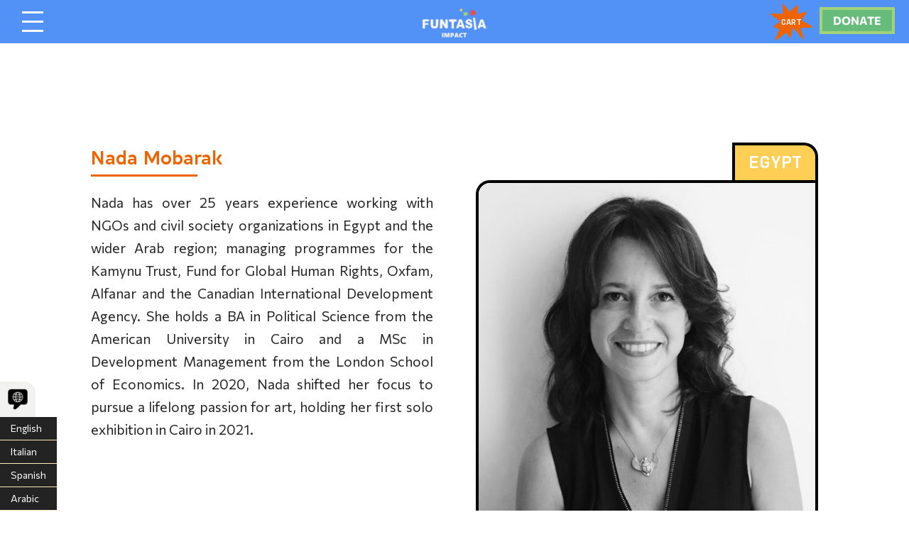

--- FILE ---
content_type: text/html
request_url: https://www.funtasia.org/members/nada-mobarak
body_size: 9702
content:
<!DOCTYPE html><!-- Last Published: Mon May 27 2024 11:06:01 GMT+0000 (Coordinated Universal Time) --><html data-wf-domain="www.funtasia.org" data-wf-page="655912b636c599db0bd03a1f" data-wf-site="62a87541ebbf5818afca20e1" data-wf-collection="655912b636c599db0bd03a5e" data-wf-item-slug="nada-mobarak"><head><meta charset="utf-8"/><title>Nada Mobarak</title><meta content="Board Member" name="description"/><meta content="Nada Mobarak" property="og:title"/><meta content="Board Member" property="og:description"/><meta content="https://cdn.prod.website-files.com/62a87541ebbf580adcca20fb/62ba22561d68e2227969f3bd_team-member_0003_Screenshot%202022-06-24%20at%2020.40.53.jpg" property="og:image"/><meta content="Nada Mobarak" property="twitter:title"/><meta content="Board Member" property="twitter:description"/><meta content="https://cdn.prod.website-files.com/62a87541ebbf580adcca20fb/62ba22561d68e2227969f3bd_team-member_0003_Screenshot%202022-06-24%20at%2020.40.53.jpg" property="twitter:image"/><meta property="og:type" content="website"/><meta content="summary_large_image" name="twitter:card"/><meta content="width=device-width, initial-scale=1" name="viewport"/><link href="https://assets-global.website-files.com/62a87541ebbf5818afca20e1/css/new-funtasia-enterprise.webflow.fc606b6dd.css" rel="stylesheet" type="text/css"/><link href="https://fonts.googleapis.com" rel="preconnect"/><link href="https://fonts.gstatic.com" rel="preconnect" crossorigin="anonymous"/><script src="https://ajax.googleapis.com/ajax/libs/webfont/1.6.26/webfont.js" type="text/javascript"></script><script type="text/javascript">WebFont.load({  google: {    families: ["Karla:200,300,regular,500,600,700,800,200italic,300italic,italic,500italic,600italic,700italic,800italic","Titillium Web:200,200italic,300,300italic,regular,italic,600,600italic,700,700italic,900","Commissioner:regular"]  }});</script><script type="text/javascript">!function(o,c){var n=c.documentElement,t=" w-mod-";n.className+=t+"js",("ontouchstart"in o||o.DocumentTouch&&c instanceof DocumentTouch)&&(n.className+=t+"touch")}(window,document);</script><link href="https://cdn.prod.website-files.com/62a87541ebbf5818afca20e1/62a87541ebbf587676ca2182_favicon.png" rel="shortcut icon" type="image/x-icon"/><link href="https://cdn.prod.website-files.com/62a87541ebbf5818afca20e1/62a87541ebbf58c960ca217a_sharing.png" rel="apple-touch-icon"/><link rel="alternate" hreflang="en" href="https://www.funtasia.org">
<link rel="alternate" hreflang="it" href="https://it.funtasia.org">
<link rel="alternate" hreflang="es" href="https://es.funtasia.org">

<script id="mcjs">!function(c,h,i,m,p){m=c.createElement(h),p=c.getElementsByTagName(h)[0],m.async=1,m.src=i,p.parentNode.insertBefore(m,p)}(document,"script","https://chimpstatic.com/mcjs-connected/js/users/15e6c10513a5c06f2cf329f24/514f17a48d7ed9b95d0941ead.js");</script>
<script>
    Weglot.initialize({
        api_key: 'wg_b6ca7b1f346437d33fc2a83b1ec3d79a9'
    });
</script><script src="https://js.stripe.com/v3/" type="text/javascript" data-wf-ecomm-key="pk_live_nyPnaDuxaj8zDxRbuaPHJjip" data-wf-ecomm-acct-id="acct_195MMRBT9PHkK7s9"></script><script type="text/javascript">window.__WEBFLOW_CURRENCY_SETTINGS = {"currencyCode":"GBP","symbol":"£","decimal":".","fractionDigits":2,"group":",","template":"{{wf {\"path\":\"symbol\",\"type\":\"PlainText\"} }} {{wf {\"path\":\"amount\",\"type\":\"CommercePrice\"} }} {{wf {\"path\":\"currencyCode\",\"type\":\"PlainText\"} }}","hideDecimalForWholeNumbers":false};</script></head><body><div class="languages-wrapper"><div data-w-id="48b81e86-6d87-d7b1-3434-f3ba63bedfb5" class="languages-switch"><img src="https://cdn.prod.website-files.com/62a87541ebbf5818afca20e1/638e0ace661fa0feef31ac0e_Languages.webp" loading="lazy" alt=""/></div><a href="https://www.funtasia.org" class="language-button w-button">English</a><a href="https://it.funtasia.org" class="language-button w-button">Italian</a><a href="https://es.funtasia.org" class="language-button w-button">Spanish</a><a href="https://ar-funtasia-enterprise.webflow.io/" class="language-button w-button">Arabic</a></div><div class="menu"><a href="/" class="logo-menu-wrapper w-inline-block"><img src="https://cdn.prod.website-files.com/62a87541ebbf5818afca20e1/62a87541ebbf580b61ca21c6_Logo%20Funtasia%20impact.webp" loading="lazy" width="90" alt="" class="image-19"/></a><nav class="nav-menu-new"><div data-w-id="84e874dd-6a01-4299-378b-66382619b724" class="hanburger"><div class="line-hamburger"></div><div class="line-hamburger"></div><div class="line-hamburger bottom"></div></div><div class="cart---donate-wrapper"><div data-node-type="commerce-cart-wrapper" data-open-product="" data-wf-cart-type="modal" data-wf-cart-query="query Dynamo3 {
  database {
    id
    commerceOrder {
      comment
      extraItems {
        name
        pluginId
        pluginName
        price {
          decimalValue
          string
          unit
          value
        }
      }
      id
      startedOn
      statusFlags {
        hasDownloads
        hasSubscription
        isFreeOrder
        requiresShipping
      }
      subtotal {
        decimalValue
        string
        unit
        value
      }
      total {
        decimalValue
        string
        unit
        value
      }
      updatedOn
      userItems {
        count
        id
        price {
          value
          unit
          decimalValue
          string
        }
        product {
          id
          cmsLocaleId
          draft
          archived
          f_ec_product_type_2dr10dr: productType {
            id
            name
          }
          f_name_: name
          f_sku_properties_3dr: skuProperties {
            id
            name
            enum {
              id
              name
              slug
            }
          }
        }
        rowTotal {
          decimalValue
          string
          unit
          value
        }
        sku {
          cmsLocaleId
          draft
          archived
          f_main_image_4dr: mainImage {
            url
            file {
              size
              origFileName
              createdOn
              updatedOn
              mimeType
              width
              height
              variants {
                origFileName
                quality
                height
                width
                s3Url
                error
                size
              }
            }
            alt
          }
          f_sku_values_3dr: skuValues {
            property {
              id
            }
            value {
              id
            }
          }
          id
        }
        subscriptionFrequency
        subscriptionInterval
        subscriptionTrial
      }
      userItemsCount
    }
  }
  site {
    commerce {
      id
      businessAddress {
        country
      }
      defaultCountry
      defaultCurrency
      quickCheckoutEnabled
    }
  }
}" data-wf-page-link-href-prefix="" class="w-commerce-commercecartwrapper"><a href="#" data-node-type="commerce-cart-open-link" class="w-commerce-commercecartopenlink cart-button-2 w-inline-block" role="button" aria-haspopup="dialog" aria-label="Open cart"><svg class="w-commerce-commercecartopenlinkicon icon-3" width="17px" height="17px" viewBox="0 0 17 17"><g stroke="none" stroke-width="1" fill="none" fill-rule="evenodd"><path d="M2.60592789,2 L0,2 L0,0 L4.39407211,0 L4.84288393,4 L16,4 L16,9.93844589 L3.76940945,12.3694378 L2.60592789,2 Z M15.5,17 C14.6715729,17 14,16.3284271 14,15.5 C14,14.6715729 14.6715729,14 15.5,14 C16.3284271,14 17,14.6715729 17,15.5 C17,16.3284271 16.3284271,17 15.5,17 Z M5.5,17 C4.67157288,17 4,16.3284271 4,15.5 C4,14.6715729 4.67157288,14 5.5,14 C6.32842712,14 7,14.6715729 7,15.5 C7,16.3284271 6.32842712,17 5.5,17 Z" fill="currentColor" fill-rule="nonzero"></path></g></svg><div data-wf-bindings="%5B%7B%22innerHTML%22%3A%7B%22type%22%3A%22Number%22%2C%22filter%22%3A%7B%22type%22%3A%22numberPrecision%22%2C%22params%22%3A%5B%220%22%2C%22numberPrecision%22%5D%7D%2C%22dataPath%22%3A%22database.commerceOrder.userItemsCount%22%7D%7D%5D" style="display:none" data-count-hide-rule="always" class="w-commerce-commercecartopenlinkcount cart-quantity-2">0</div><div class="text-block-34 w-inline-block">Cart</div></a><div data-node-type="commerce-cart-container-wrapper" style="display:none" class="w-commerce-commercecartcontainerwrapper w-commerce-commercecartcontainerwrapper--cartType-modal"><div data-node-type="commerce-cart-container" role="dialog" class="w-commerce-commercecartcontainer"><div class="w-commerce-commercecartheader"><h4 class="w-commerce-commercecartheading">Your Cart</h4><a href="#" data-node-type="commerce-cart-close-link" class="w-commerce-commercecartcloselink w-inline-block" role="button" aria-label="Close cart"><svg width="16px" height="16px" viewBox="0 0 16 16"><g stroke="none" stroke-width="1" fill="none" fill-rule="evenodd"><g fill-rule="nonzero" fill="#333333"><polygon points="6.23223305 8 0.616116524 13.6161165 2.38388348 15.3838835 8 9.76776695 13.6161165 15.3838835 15.3838835 13.6161165 9.76776695 8 15.3838835 2.38388348 13.6161165 0.616116524 8 6.23223305 2.38388348 0.616116524 0.616116524 2.38388348 6.23223305 8"></polygon></g></g></svg></a></div><div class="w-commerce-commercecartformwrapper"><form data-node-type="commerce-cart-form" style="display:none" class="w-commerce-commercecartform"><script type="text/x-wf-template" id="wf-template-84e874dd-6a01-4299-378b-66382619b73a">%3Cdiv%20class%3D%22w-commerce-commercecartitem%22%3E%3Cimg%20data-wf-bindings%3D%22%255B%257B%2522src%2522%253A%257B%2522type%2522%253A%2522ImageRef%2522%252C%2522filter%2522%253A%257B%2522type%2522%253A%2522identity%2522%252C%2522params%2522%253A%255B%255D%257D%252C%2522dataPath%2522%253A%2522database.commerceOrder.userItems%255B%255D.sku.f_main_image_4dr%2522%257D%257D%255D%22%20src%3D%22%22%20alt%3D%22%22%20class%3D%22w-commerce-commercecartitemimage%20w-dyn-bind-empty%22%2F%3E%3Cdiv%20class%3D%22w-commerce-commercecartiteminfo%22%3E%3Cdiv%20data-wf-bindings%3D%22%255B%257B%2522innerHTML%2522%253A%257B%2522type%2522%253A%2522PlainText%2522%252C%2522filter%2522%253A%257B%2522type%2522%253A%2522identity%2522%252C%2522params%2522%253A%255B%255D%257D%252C%2522dataPath%2522%253A%2522database.commerceOrder.userItems%255B%255D.product.f_name_%2522%257D%257D%255D%22%20class%3D%22w-commerce-commercecartproductname%20w-dyn-bind-empty%22%3E%3C%2Fdiv%3E%3Cdiv%20data-wf-bindings%3D%22%255B%257B%2522innerHTML%2522%253A%257B%2522type%2522%253A%2522CommercePrice%2522%252C%2522filter%2522%253A%257B%2522type%2522%253A%2522price%2522%252C%2522params%2522%253A%255B%255D%257D%252C%2522dataPath%2522%253A%2522database.commerceOrder.userItems%255B%255D.price%2522%257D%257D%255D%22%3E%240.00%3C%2Fdiv%3E%3Cscript%20type%3D%22text%2Fx-wf-template%22%20id%3D%22wf-template-84e874dd-6a01-4299-378b-66382619b740%22%3E%253Cli%253E%253Cspan%2520data-wf-bindings%253D%2522%25255B%25257B%252522innerHTML%252522%25253A%25257B%252522type%252522%25253A%252522PlainText%252522%25252C%252522filter%252522%25253A%25257B%252522type%252522%25253A%252522identity%252522%25252C%252522params%252522%25253A%25255B%25255D%25257D%25252C%252522dataPath%252522%25253A%252522database.commerceOrder.userItems%25255B%25255D.product.f_sku_properties_3dr%25255B%25255D.name%252522%25257D%25257D%25255D%2522%2520class%253D%2522w-dyn-bind-empty%2522%253E%253C%252Fspan%253E%253Cspan%253E%253A%2520%253C%252Fspan%253E%253Cspan%2520data-wf-bindings%253D%2522%25255B%25257B%252522innerHTML%252522%25253A%25257B%252522type%252522%25253A%252522CommercePropValues%252522%25252C%252522filter%252522%25253A%25257B%252522type%252522%25253A%252522identity%252522%25252C%252522params%252522%25253A%25255B%25255D%25257D%25252C%252522dataPath%252522%25253A%252522database.commerceOrder.userItems%25255B%25255D.product.f_sku_properties_3dr%25255B%25255D%252522%25257D%25257D%25255D%2522%2520class%253D%2522w-dyn-bind-empty%2522%253E%253C%252Fspan%253E%253C%252Fli%253E%3C%2Fscript%3E%3Cul%20data-wf-bindings%3D%22%255B%257B%2522optionSets%2522%253A%257B%2522type%2522%253A%2522CommercePropTable%2522%252C%2522filter%2522%253A%257B%2522type%2522%253A%2522identity%2522%252C%2522params%2522%253A%255B%255D%257D%252C%2522dataPath%2522%253A%2522database.commerceOrder.userItems%255B%255D.product.f_sku_properties_3dr%5B%5D%2522%257D%257D%252C%257B%2522optionValues%2522%253A%257B%2522type%2522%253A%2522CommercePropValues%2522%252C%2522filter%2522%253A%257B%2522type%2522%253A%2522identity%2522%252C%2522params%2522%253A%255B%255D%257D%252C%2522dataPath%2522%253A%2522database.commerceOrder.userItems%255B%255D.sku.f_sku_values_3dr%2522%257D%257D%255D%22%20class%3D%22w-commerce-commercecartoptionlist%22%20data-wf-collection%3D%22database.commerceOrder.userItems%255B%255D.product.f_sku_properties_3dr%22%20data-wf-template-id%3D%22wf-template-84e874dd-6a01-4299-378b-66382619b740%22%3E%3Cli%3E%3Cspan%20data-wf-bindings%3D%22%255B%257B%2522innerHTML%2522%253A%257B%2522type%2522%253A%2522PlainText%2522%252C%2522filter%2522%253A%257B%2522type%2522%253A%2522identity%2522%252C%2522params%2522%253A%255B%255D%257D%252C%2522dataPath%2522%253A%2522database.commerceOrder.userItems%255B%255D.product.f_sku_properties_3dr%255B%255D.name%2522%257D%257D%255D%22%20class%3D%22w-dyn-bind-empty%22%3E%3C%2Fspan%3E%3Cspan%3E%3A%20%3C%2Fspan%3E%3Cspan%20data-wf-bindings%3D%22%255B%257B%2522innerHTML%2522%253A%257B%2522type%2522%253A%2522CommercePropValues%2522%252C%2522filter%2522%253A%257B%2522type%2522%253A%2522identity%2522%252C%2522params%2522%253A%255B%255D%257D%252C%2522dataPath%2522%253A%2522database.commerceOrder.userItems%255B%255D.product.f_sku_properties_3dr%255B%255D%2522%257D%257D%255D%22%20class%3D%22w-dyn-bind-empty%22%3E%3C%2Fspan%3E%3C%2Fli%3E%3C%2Ful%3E%3Ca%20href%3D%22%23%22%20role%3D%22%22%20data-wf-bindings%3D%22%255B%257B%2522data-commerce-sku-id%2522%253A%257B%2522type%2522%253A%2522ItemRef%2522%252C%2522filter%2522%253A%257B%2522type%2522%253A%2522identity%2522%252C%2522params%2522%253A%255B%255D%257D%252C%2522dataPath%2522%253A%2522database.commerceOrder.userItems%255B%255D.sku.id%2522%257D%257D%255D%22%20class%3D%22w-inline-block%22%20data-wf-cart-action%3D%22remove-item%22%20data-commerce-sku-id%3D%22%22%20aria-label%3D%22Remove%20item%20from%20cart%22%3E%3Cdiv%3ERemove%3C%2Fdiv%3E%3C%2Fa%3E%3C%2Fdiv%3E%3Cinput%20data-wf-bindings%3D%22%255B%257B%2522value%2522%253A%257B%2522type%2522%253A%2522Number%2522%252C%2522filter%2522%253A%257B%2522type%2522%253A%2522numberPrecision%2522%252C%2522params%2522%253A%255B%25220%2522%252C%2522numberPrecision%2522%255D%257D%252C%2522dataPath%2522%253A%2522database.commerceOrder.userItems%255B%255D.count%2522%257D%257D%252C%257B%2522data-commerce-sku-id%2522%253A%257B%2522type%2522%253A%2522ItemRef%2522%252C%2522filter%2522%253A%257B%2522type%2522%253A%2522identity%2522%252C%2522params%2522%253A%255B%255D%257D%252C%2522dataPath%2522%253A%2522database.commerceOrder.userItems%255B%255D.sku.id%2522%257D%257D%255D%22%20data-wf-conditions%3D%22%257B%2522condition%2522%253A%257B%2522fields%2522%253A%257B%2522product%253Aec-product-type%2522%253A%257B%2522ne%2522%253A%2522e348fd487d0102946c9179d2a94bb613%2522%252C%2522type%2522%253A%2522Option%2522%257D%257D%257D%252C%2522dataPath%2522%253A%2522database.commerceOrder.userItems%255B%255D%2522%257D%22%20class%3D%22w-commerce-commercecartquantity%22%20required%3D%22%22%20pattern%3D%22%5E%5B0-9%5D%2B%24%22%20inputMode%3D%22numeric%22%20type%3D%22number%22%20name%3D%22quantity%22%20autoComplete%3D%22off%22%20data-wf-cart-action%3D%22update-item-quantity%22%20data-commerce-sku-id%3D%22%22%20value%3D%221%22%2F%3E%3C%2Fdiv%3E</script><div class="w-commerce-commercecartlist" data-wf-collection="database.commerceOrder.userItems" data-wf-template-id="wf-template-84e874dd-6a01-4299-378b-66382619b73a"><div class="w-commerce-commercecartitem"><img data-wf-bindings="%5B%7B%22src%22%3A%7B%22type%22%3A%22ImageRef%22%2C%22filter%22%3A%7B%22type%22%3A%22identity%22%2C%22params%22%3A%5B%5D%7D%2C%22dataPath%22%3A%22database.commerceOrder.userItems%5B%5D.sku.f_main_image_4dr%22%7D%7D%5D" src="" alt="" class="w-commerce-commercecartitemimage w-dyn-bind-empty"/><div class="w-commerce-commercecartiteminfo"><div data-wf-bindings="%5B%7B%22innerHTML%22%3A%7B%22type%22%3A%22PlainText%22%2C%22filter%22%3A%7B%22type%22%3A%22identity%22%2C%22params%22%3A%5B%5D%7D%2C%22dataPath%22%3A%22database.commerceOrder.userItems%5B%5D.product.f_name_%22%7D%7D%5D" class="w-commerce-commercecartproductname w-dyn-bind-empty"></div><div data-wf-bindings="%5B%7B%22innerHTML%22%3A%7B%22type%22%3A%22CommercePrice%22%2C%22filter%22%3A%7B%22type%22%3A%22price%22%2C%22params%22%3A%5B%5D%7D%2C%22dataPath%22%3A%22database.commerceOrder.userItems%5B%5D.price%22%7D%7D%5D">$0.00</div><script type="text/x-wf-template" id="wf-template-84e874dd-6a01-4299-378b-66382619b740">%3Cli%3E%3Cspan%20data-wf-bindings%3D%22%255B%257B%2522innerHTML%2522%253A%257B%2522type%2522%253A%2522PlainText%2522%252C%2522filter%2522%253A%257B%2522type%2522%253A%2522identity%2522%252C%2522params%2522%253A%255B%255D%257D%252C%2522dataPath%2522%253A%2522database.commerceOrder.userItems%255B%255D.product.f_sku_properties_3dr%255B%255D.name%2522%257D%257D%255D%22%20class%3D%22w-dyn-bind-empty%22%3E%3C%2Fspan%3E%3Cspan%3E%3A%20%3C%2Fspan%3E%3Cspan%20data-wf-bindings%3D%22%255B%257B%2522innerHTML%2522%253A%257B%2522type%2522%253A%2522CommercePropValues%2522%252C%2522filter%2522%253A%257B%2522type%2522%253A%2522identity%2522%252C%2522params%2522%253A%255B%255D%257D%252C%2522dataPath%2522%253A%2522database.commerceOrder.userItems%255B%255D.product.f_sku_properties_3dr%255B%255D%2522%257D%257D%255D%22%20class%3D%22w-dyn-bind-empty%22%3E%3C%2Fspan%3E%3C%2Fli%3E</script><ul data-wf-bindings="%5B%7B%22optionSets%22%3A%7B%22type%22%3A%22CommercePropTable%22%2C%22filter%22%3A%7B%22type%22%3A%22identity%22%2C%22params%22%3A%5B%5D%7D%2C%22dataPath%22%3A%22database.commerceOrder.userItems%5B%5D.product.f_sku_properties_3dr[]%22%7D%7D%2C%7B%22optionValues%22%3A%7B%22type%22%3A%22CommercePropValues%22%2C%22filter%22%3A%7B%22type%22%3A%22identity%22%2C%22params%22%3A%5B%5D%7D%2C%22dataPath%22%3A%22database.commerceOrder.userItems%5B%5D.sku.f_sku_values_3dr%22%7D%7D%5D" class="w-commerce-commercecartoptionlist" data-wf-collection="database.commerceOrder.userItems%5B%5D.product.f_sku_properties_3dr" data-wf-template-id="wf-template-84e874dd-6a01-4299-378b-66382619b740"><li><span data-wf-bindings="%5B%7B%22innerHTML%22%3A%7B%22type%22%3A%22PlainText%22%2C%22filter%22%3A%7B%22type%22%3A%22identity%22%2C%22params%22%3A%5B%5D%7D%2C%22dataPath%22%3A%22database.commerceOrder.userItems%5B%5D.product.f_sku_properties_3dr%5B%5D.name%22%7D%7D%5D" class="w-dyn-bind-empty"></span><span>: </span><span data-wf-bindings="%5B%7B%22innerHTML%22%3A%7B%22type%22%3A%22CommercePropValues%22%2C%22filter%22%3A%7B%22type%22%3A%22identity%22%2C%22params%22%3A%5B%5D%7D%2C%22dataPath%22%3A%22database.commerceOrder.userItems%5B%5D.product.f_sku_properties_3dr%5B%5D%22%7D%7D%5D" class="w-dyn-bind-empty"></span></li></ul><a href="#" role="" data-wf-bindings="%5B%7B%22data-commerce-sku-id%22%3A%7B%22type%22%3A%22ItemRef%22%2C%22filter%22%3A%7B%22type%22%3A%22identity%22%2C%22params%22%3A%5B%5D%7D%2C%22dataPath%22%3A%22database.commerceOrder.userItems%5B%5D.sku.id%22%7D%7D%5D" class="w-inline-block" data-wf-cart-action="remove-item" data-commerce-sku-id="" aria-label="Remove item from cart"><div>Remove</div></a></div><input data-wf-bindings="%5B%7B%22value%22%3A%7B%22type%22%3A%22Number%22%2C%22filter%22%3A%7B%22type%22%3A%22numberPrecision%22%2C%22params%22%3A%5B%220%22%2C%22numberPrecision%22%5D%7D%2C%22dataPath%22%3A%22database.commerceOrder.userItems%5B%5D.count%22%7D%7D%2C%7B%22data-commerce-sku-id%22%3A%7B%22type%22%3A%22ItemRef%22%2C%22filter%22%3A%7B%22type%22%3A%22identity%22%2C%22params%22%3A%5B%5D%7D%2C%22dataPath%22%3A%22database.commerceOrder.userItems%5B%5D.sku.id%22%7D%7D%5D" data-wf-conditions="%7B%22condition%22%3A%7B%22fields%22%3A%7B%22product%3Aec-product-type%22%3A%7B%22ne%22%3A%22e348fd487d0102946c9179d2a94bb613%22%2C%22type%22%3A%22Option%22%7D%7D%7D%2C%22dataPath%22%3A%22database.commerceOrder.userItems%5B%5D%22%7D" class="w-commerce-commercecartquantity" required="" pattern="^[0-9]+$" inputMode="numeric" type="number" name="quantity" autoComplete="off" data-wf-cart-action="update-item-quantity" data-commerce-sku-id="" value="1"/></div></div><div class="w-commerce-commercecartfooter"><div aria-live="" aria-atomic="false" class="w-commerce-commercecartlineitem"><div>Subtotal</div><div data-wf-bindings="%5B%7B%22innerHTML%22%3A%7B%22type%22%3A%22CommercePrice%22%2C%22filter%22%3A%7B%22type%22%3A%22price%22%2C%22params%22%3A%5B%5D%7D%2C%22dataPath%22%3A%22database.commerceOrder.subtotal%22%7D%7D%5D" class="w-commerce-commercecartordervalue"></div></div><div><div data-node-type="commerce-cart-quick-checkout-actions" style="display:none"><a role="button" tabindex="0" aria-haspopup="dialog" aria-label="Apple Pay" data-node-type="commerce-cart-apple-pay-button" style="background-image:-webkit-named-image(apple-pay-logo-white);background-size:100% 50%;background-position:50% 50%;background-repeat:no-repeat" class="w-commerce-commercecartapplepaybutton" tabindex="0"><div></div></a><a role="button" tabindex="0" aria-haspopup="dialog" data-node-type="commerce-cart-quick-checkout-button" style="display:none" class="w-commerce-commercecartquickcheckoutbutton"><svg class="w-commerce-commercequickcheckoutgoogleicon" xmlns="http://www.w3.org/2000/svg" xmlns:xlink="http://www.w3.org/1999/xlink" width="16" height="16" viewBox="0 0 16 16"><defs><polygon id="google-mark-a" points="0 .329 3.494 .329 3.494 7.649 0 7.649"></polygon><polygon id="google-mark-c" points=".894 0 13.169 0 13.169 6.443 .894 6.443"></polygon></defs><g fill="none" fill-rule="evenodd"><path fill="#4285F4" d="M10.5967,12.0469 L10.5967,14.0649 L13.1167,14.0649 C14.6047,12.6759 15.4577,10.6209 15.4577,8.1779 C15.4577,7.6339 15.4137,7.0889 15.3257,6.5559 L7.8887,6.5559 L7.8887,9.6329 L12.1507,9.6329 C11.9767,10.6119 11.4147,11.4899 10.5967,12.0469"></path><path fill="#34A853" d="M7.8887,16 C10.0137,16 11.8107,15.289 13.1147,14.067 C13.1147,14.066 13.1157,14.065 13.1167,14.064 L10.5967,12.047 C10.5877,12.053 10.5807,12.061 10.5727,12.067 C9.8607,12.556 8.9507,12.833 7.8887,12.833 C5.8577,12.833 4.1387,11.457 3.4937,9.605 L0.8747,9.605 L0.8747,11.648 C2.2197,14.319 4.9287,16 7.8887,16"></path><g transform="translate(0 4)"><mask id="google-mark-b" fill="#fff"><use xlink:href="#google-mark-a"></use></mask><path fill="#FBBC04" d="M3.4639,5.5337 C3.1369,4.5477 3.1359,3.4727 3.4609,2.4757 L3.4639,2.4777 C3.4679,2.4657 3.4749,2.4547 3.4789,2.4427 L3.4939,0.3287 L0.8939,0.3287 C0.8799,0.3577 0.8599,0.3827 0.8459,0.4117 C-0.2821,2.6667 -0.2821,5.3337 0.8459,7.5887 L0.8459,7.5997 C0.8549,7.6167 0.8659,7.6317 0.8749,7.6487 L3.4939,5.6057 C3.4849,5.5807 3.4729,5.5587 3.4639,5.5337" mask="url(#google-mark-b)"></path></g><mask id="google-mark-d" fill="#fff"><use xlink:href="#google-mark-c"></use></mask><path fill="#EA4335" d="M0.894,4.3291 L3.478,6.4431 C4.113,4.5611 5.843,3.1671 7.889,3.1671 C9.018,3.1451 10.102,3.5781 10.912,4.3671 L13.169,2.0781 C11.733,0.7231 9.85,-0.0219 7.889,0.0001 C4.941,0.0001 2.245,1.6791 0.894,4.3291" mask="url(#google-mark-d)"></path></g></svg><svg class="w-commerce-commercequickcheckoutmicrosofticon" xmlns="http://www.w3.org/2000/svg" width="16" height="16" viewBox="0 0 16 16"><g fill="none" fill-rule="evenodd"><polygon fill="#F05022" points="7 7 1 7 1 1 7 1"></polygon><polygon fill="#7DB902" points="15 7 9 7 9 1 15 1"></polygon><polygon fill="#00A4EE" points="7 15 1 15 1 9 7 9"></polygon><polygon fill="#FFB700" points="15 15 9 15 9 9 15 9"></polygon></g></svg><div>Pay with browser.</div></a></div><a href="/checkout" value="Continue to Checkout" data-node-type="cart-checkout-button" class="w-commerce-commercecartcheckoutbutton" data-loading-text="Hang Tight..." data-publishable-key="pk_live_5195MMRBT9PHkK7s9tIeou07Ehb3YPGIHuEYQGxloP6ZLGxErKP85vD86EsrWkjqoRQhymP3G05BSye7VICPi0WRo00qU74piWc">Continue to Checkout</a></div></div></form><div class="w-commerce-commercecartemptystate"><div>No items found.</div></div><div aria-live="" style="display:none" data-node-type="commerce-cart-error" class="w-commerce-commercecarterrorstate"><div class="w-cart-error-msg" data-w-cart-quantity-error="Product is not available in this quantity." data-w-cart-general-error="Something went wrong when adding this item to the cart." data-w-cart-checkout-error="Checkout is disabled on this site." data-w-cart-cart_order_min-error="The order minimum was not met. Add more items to your cart to continue." data-w-cart-subscription_error-error="Before you purchase, please use your email invite to verify your address so we can send order updates.">Product is not available in this quantity.</div></div></div></div></div></div><a href="/donate" class="button-4 w-button">Donate</a></div></nav><div class="bg-menu"><div class="menu-wrapper"><a href="/" class="menu-icon-txt-wrapper w-inline-block"><img src="https://cdn.prod.website-files.com/62a87541ebbf5818afca20e1/62a87541ebbf586e8eca21cf_Menu%20Star.svg" loading="lazy" width="50" alt="" class="icon-menu"/><div class="text-menu">Home</div></a><a data-w-id="84e874dd-6a01-4299-378b-66382619b70c" href="/#our-mission" class="menu-icon-txt-wrapper w-inline-block"><img src="https://cdn.prod.website-files.com/62a87541ebbf5818afca20e1/62a87541ebbf5831c5ca21d0_Menu%20cricle.svg" loading="lazy" width="50" alt="" class="icon-menu"/><div class="text-menu">Our Mission</div></a><a href="/friends" class="menu-icon-txt-wrapper w-inline-block"><img src="https://cdn.prod.website-files.com/62a87541ebbf5818afca20e1/62a87541ebbf584b66ca21d1_Menu%20triangle.svg" loading="lazy" width="50" alt="" class="icon-menu"/><div class="text-menu">Our Team</div></a><a href="/locations" class="menu-icon-txt-wrapper w-inline-block"><img src="https://cdn.prod.website-files.com/62a87541ebbf5818afca20e1/62a87541ebbf582bceca21d2_Menu%20square.svg" loading="lazy" width="50" alt="" class="icon-menu square"/><div class="text-menu">Locations</div></a><a href="/shop" class="menu-icon-txt-wrapper w-inline-block"><img src="https://cdn.prod.website-files.com/62a87541ebbf5818afca20e1/62a87541ebbf58ba51ca21d3_Menu%20Diamond.svg" loading="lazy" width="50" alt="" class="icon-menu"/><div class="text-menu">Shop</div></a><a href="/stories" class="menu-icon-txt-wrapper w-inline-block"><img src="https://cdn.prod.website-files.com/62a87541ebbf5818afca20e1/62a87541ebbf58fe0aca21d4_Menu%20hexagon.svg" loading="lazy" width="50" alt="" class="icon-menu"/><div class="text-menu">Stories</div></a><div data-w-id="6d8a540a-ce3f-a380-d1e2-c88b904923fe" class="star-menu-wrapper"><img src="https://cdn.prod.website-files.com/62a87541ebbf5818afca20e1/6453cde341124de7f015d480_join_our_playground_traccie.svg" loading="lazy" alt="" class="image-16"/></div></div><div data-w-id="84e874dd-6a01-4299-378b-66382619b721" class="x-menu-wrapper"><img src="https://cdn.prod.website-files.com/62a87541ebbf5818afca20e1/62a87541ebbf583adeca21ce_X.svg" loading="lazy" width="50" alt=""/></div></div><div class="star-menu"><div class="star-menu-container"><div data-w-id="b4bd1e00-9469-12a8-f028-68e9685f1001" class="x-star-menu-wrapper right"><img src="https://cdn.prod.website-files.com/62a87541ebbf5818afca20e1/62a87541ebbf583adeca21ce_X.svg" loading="lazy" width="50" alt=""/></div><div class="star-menu-text-container"><div class="text-block-41">Our magic word of the day is...</div><div class="collection-list-wrapper-3 w-dyn-list"><div role="list" class="w-dyn-items"><div role="listitem" class="w-dyn-item"><div class="magic-word">Belonging</div><div class="text-block-40">When we feel secure and supported, accepted included and cared for by a certain group or community.</div></div></div></div></div></div></div></div><div class="page-wrapper"><div class="team-section"><div class="container-80"><div class="w-layout-grid grid-member"><div id="w-node-_6644da8d-e118-2174-98c8-4b7bc9e146b3-0bd03a1f" class="member-description-wrapper"><h4 id="w-node-_48c14304-9bf3-b824-2c62-60abcdd1b786-0bd03a1f" class="member-name left">Nada Mobarak</h4><div class="line"></div><div class="new-rich-text-class w-richtext"><p>Nada has over 25 years experience working with NGOs and civil society organizations in Egypt and the wider Arab region; managing programmes for the Kamynu Trust, Fund for Global Human Rights, Oxfam, Alfanar and the Canadian International Development Agency. She holds a BA in Political Science from the American University in Cairo and a MSc in Development Management from the London School of Economics. In 2020, Nada shifted her focus to pursue a lifelong passion for art, holding her first solo exhibition in Cairo in 2021.</p><p>‍</p></div></div><div id="w-node-d2b4dc74-b386-ba4c-00b5-a261cd46dfd3-0bd03a1f" class="member-img-wrapper"><div style="background-color:#ffce55" class="member-position">EGYPT</div><img src="https://cdn.prod.website-files.com/62a87541ebbf580adcca20fb/62ba22561d68e2227969f3bd_team-member_0003_Screenshot%202022-06-24%20at%2020.40.53.jpg" loading="lazy" alt="" sizes="(max-width: 1919px) 80vw, 1440px" srcset="https://cdn.prod.website-files.com/62a87541ebbf580adcca20fb/62ba22561d68e2227969f3bd_team-member_0003_Screenshot%202022-06-24%20at%2020.40.53-p-500.jpeg 500w, https://cdn.prod.website-files.com/62a87541ebbf580adcca20fb/62ba22561d68e2227969f3bd_team-member_0003_Screenshot%202022-06-24%20at%2020.40.53.jpg 600w" class="image-team-member page"/></div></div></div></div><section class="home-section no-padding"><div class="container-80"><div class="title-wrapper"><h1 class="title orange">Meet more team members</h1></div></div><div class="container-80"><div class="w-dyn-list"><div role="list" class="collection-list-8 other-team-menbers w-dyn-items"><div role="listitem" class="w-dyn-item"><a href="/members/elisa-sednaoui" class="team-member-wrapper w-inline-block"><div class="member-position-wrapper"><div style="background-color:hsla(25, 100.00%, 47.06%, 1.00)" class="member-position">UK</div></div><img src="https://cdn.prod.website-files.com/62a87541ebbf580adcca20fb/62ba1bd2c9a5a2893e8621d8_Elisa.jpg" loading="lazy" alt="" sizes="(max-width: 767px) 80vw, (max-width: 991px) 23vw, (max-width: 1919px) 24vw, 670px" srcset="https://cdn.prod.website-files.com/62a87541ebbf580adcca20fb/62ba1bd2c9a5a2893e8621d8_Elisa-p-500.jpeg 500w, https://cdn.prod.website-files.com/62a87541ebbf580adcca20fb/62ba1bd2c9a5a2893e8621d8_Elisa.jpg 600w" class="team-member-image"/><div class="member-name">Elisa Sednaoui</div><div class="position-member-text">Board Member</div></a></div><div role="listitem" class="w-dyn-item"><a href="/members/patrizia-fusco" class="team-member-wrapper w-inline-block"><div class="member-position-wrapper"><div style="background-color:#468f57" class="member-position">ITALY</div></div><img src="https://cdn.prod.website-files.com/62a87541ebbf580adcca20fb/630532e0c63c9f728c7d0414_Patrizia.jpg" loading="lazy" alt="" sizes="(max-width: 767px) 80vw, (max-width: 991px) 23vw, (max-width: 1919px) 24vw, 670px" srcset="https://cdn.prod.website-files.com/62a87541ebbf580adcca20fb/630532e0c63c9f728c7d0414_Patrizia-p-500.jpg 500w, https://cdn.prod.website-files.com/62a87541ebbf580adcca20fb/630532e0c63c9f728c7d0414_Patrizia.jpg 600w" class="team-member-image"/><div class="member-name">Patrizia Fusco</div><div class="position-member-text">Executive Assistant </div></a></div><div role="listitem" class="w-dyn-item"><a href="/members/tiziana-maccio" class="team-member-wrapper w-inline-block"><div class="member-position-wrapper"><div style="background-color:#468f57" class="member-position">ITALY</div></div><img src="https://cdn.prod.website-files.com/62a87541ebbf580adcca20fb/62ba1f4148ff73f9eada6783_team-member_0009_Screenshot%202022-06-24%20at%2020.40.09.jpg" loading="lazy" alt="" sizes="(max-width: 767px) 80vw, (max-width: 991px) 23vw, (max-width: 1919px) 24vw, 670px" srcset="https://cdn.prod.website-files.com/62a87541ebbf580adcca20fb/62ba1f4148ff73f9eada6783_team-member_0009_Screenshot%202022-06-24%20at%2020.40.09-p-500.jpeg 500w, https://cdn.prod.website-files.com/62a87541ebbf580adcca20fb/62ba1f4148ff73f9eada6783_team-member_0009_Screenshot%202022-06-24%20at%2020.40.09.jpg 600w" class="team-member-image"/><div class="member-name">Tiziana Macciò</div><div class="position-member-text">Board Member</div></a></div></div></div></div></section></div><footer data-w-id="da35e950-f1a7-7502-b3c4-0cf85981bcff" class="section footer-section"><div class="footer-content-wrapper"><div class="w-layout-grid grid-3"><div id="w-node-da35e950-f1a7-7502-b3c4-0cf85981bd02-5981bcff" class="footer-info"><a href="/" class="footer-home-link w-inline-block"><img src="https://cdn.prod.website-files.com/62a87541ebbf5818afca20e1/62a87541ebbf580b61ca21c6_Logo%20Funtasia%20impact.webp" loading="lazy" width="193" alt="" class="image-2"/></a><div class="footer-social-wrap"><a href="https://www.instagram.com/funtasia/" target="_blank" class="social_media_link first w-inline-block"><img src="https://cdn.prod.website-files.com/62a87541ebbf5818afca20e1/62a87541ebbf582519ca218d_ig_white.webp" width="25" alt=""/></a><a href="https://twitter.com/FuntasiaWorld" target="_blank" class="social_media_link w-inline-block"><img src="https://cdn.prod.website-files.com/62a87541ebbf5818afca20e1/62a87541ebbf58a25bca2189_tw_white.webp" width="25" alt=""/></a><a href="https://www.linkedin.com/company/elisa-sednaoui-foundation/" target="_blank" class="social_media_link w-inline-block"><img src="https://cdn.prod.website-files.com/62a87541ebbf5818afca20e1/62a87541ebbf589fc5ca2186_in_white.webp" width="25" alt=""/></a><a href="https://www.linkedin.com/company/elisa-sednaoui-foundation/" target="_blank" class="social_media_link w-inline-block"><img src="https://cdn.prod.website-files.com/62a87541ebbf5818afca20e1/62a87541ebbf5802d2ca2183_yt_white.webp" width="25" alt=""/></a></div></div><div id="w-node-da35e950-f1a7-7502-b3c4-0cf85981bd0e-5981bcff" class="footer-links-wrapper"><a href="/#our-mission" class="footer-link">Our mission</a><a href="/#one-for-me" class="footer-link">What we do</a><a href="/locations" class="footer-link">Where we are</a><a href="/shop" class="footer-link">Shop</a><a href="/stories" class="footer-link">Stories</a></div><div id="w-node-da35e950-f1a7-7502-b3c4-0cf85981bd1b-5981bcff" class="suscription-wrapper"><div class="sign-up-info-wraper"><div class="wrapper-stars-text-footer"><div class="stars-wrapper"><img src="https://cdn.prod.website-files.com/62a87541ebbf5818afca20e1/62a87541ebbf585c36ca21c7_Group%20149.webp" loading="lazy" width="50" sizes="(max-width: 767px) 50px, (max-width: 991px) 5vw, (max-width: 1439px) 50px, (max-width: 1919px) 3vw, 88px" alt="" srcset="https://assets-global.website-files.com/62a87541ebbf5818afca20e1/62a87541ebbf585c36ca21c7_Group%2520149-p-500.png 500w, https://assets-global.website-files.com/62a87541ebbf5818afca20e1/62a87541ebbf585c36ca21c7_Group%20149.webp 651w" class="image-11"/></div><div class="text-foofer-stars">Sign up to join our community of thinkers and receive updates on events, products and news!</div></div></div><div class="newsletter-form w-form"><form method="post" name="wf-form-" data-name="" action="https://elisasednaoui.us20.list-manage.com/subscribe/post?u=15e6c10513a5c06f2cf329f24&amp;amp;id=81b0cd8dc6&amp;amp;f_id=009f64e7f0" id="email-form" class="newsletter-form-wrap" data-wf-page-id="655912b636c599db0bd03a1f" data-wf-element-id="da35e950-f1a7-7502-b3c4-0cf85981bd21"><input class="text-field w-input" maxlength="256" name="EMAIL" data-name="EMAIL" placeholder="Email" type="email" id="field" required=""/><input type="submit" data-wait="Please wait..." class="submit-button w-button" value="submit"/></form><div class="success-message w-form-done"><div class="text-block">Thank you! Your submission has been received!</div></div><div class="error-message w-form-fail"><div>Oops! Something went wrong while submitting the form.</div></div></div></div></div><a href="https://www.imagica.com.co" class="imagica"> imagica</a></div><div class="copyrights"><div class="copyrights-text">© 2023 Funtasia Impact |   <a href="/" class="link-4">Terms</a>   |   <a href="/" class="link-4">Privacy Policy </a></div></div></footer><script src="https://d3e54v103j8qbb.cloudfront.net/js/jquery-3.5.1.min.dc5e7f18c8.js?site=62a87541ebbf5818afca20e1" type="text/javascript" integrity="sha256-9/aliU8dGd2tb6OSsuzixeV4y/faTqgFtohetphbbj0=" crossorigin="anonymous"></script><script src="https://assets-global.website-files.com/62a87541ebbf5818afca20e1/js/webflow.9d858a2bc.js" type="text/javascript"></script></body></html>

--- FILE ---
content_type: text/css
request_url: https://assets-global.website-files.com/62a87541ebbf5818afca20e1/css/new-funtasia-enterprise.webflow.fc606b6dd.css
body_size: 50243
content:
html {
  -webkit-text-size-adjust: 100%;
  -ms-text-size-adjust: 100%;
  font-family: sans-serif;
}

body {
  margin: 0;
}

article, aside, details, figcaption, figure, footer, header, hgroup, main, menu, nav, section, summary {
  display: block;
}

audio, canvas, progress, video {
  vertical-align: baseline;
  display: inline-block;
}

audio:not([controls]) {
  height: 0;
  display: none;
}

[hidden], template {
  display: none;
}

a {
  background-color: rgba(0, 0, 0, 0);
}

a:active, a:hover {
  outline: 0;
}

abbr[title] {
  border-bottom: 1px dotted;
}

b, strong {
  font-weight: bold;
}

dfn {
  font-style: italic;
}

h1 {
  margin: .67em 0;
  font-size: 2em;
}

mark {
  color: #000;
  background: #ff0;
}

small {
  font-size: 80%;
}

sub, sup {
  vertical-align: baseline;
  font-size: 75%;
  line-height: 0;
  position: relative;
}

sup {
  top: -.5em;
}

sub {
  bottom: -.25em;
}

img {
  border: 0;
}

svg:not(:root) {
  overflow: hidden;
}

hr {
  box-sizing: content-box;
  height: 0;
}

pre {
  overflow: auto;
}

code, kbd, pre, samp {
  font-family: monospace;
  font-size: 1em;
}

button, input, optgroup, select, textarea {
  color: inherit;
  font: inherit;
  margin: 0;
}

button {
  overflow: visible;
}

button, select {
  text-transform: none;
}

button, html input[type="button"], input[type="reset"] {
  -webkit-appearance: button;
  cursor: pointer;
}

button[disabled], html input[disabled] {
  cursor: default;
}

button::-moz-focus-inner, input::-moz-focus-inner {
  border: 0;
  padding: 0;
}

input {
  line-height: normal;
}

input[type="checkbox"], input[type="radio"] {
  box-sizing: border-box;
  padding: 0;
}

input[type="number"]::-webkit-inner-spin-button, input[type="number"]::-webkit-outer-spin-button {
  height: auto;
}

input[type="search"] {
  -webkit-appearance: none;
}

input[type="search"]::-webkit-search-cancel-button, input[type="search"]::-webkit-search-decoration {
  -webkit-appearance: none;
}

legend {
  border: 0;
  padding: 0;
}

textarea {
  overflow: auto;
}

optgroup {
  font-weight: bold;
}

table {
  border-collapse: collapse;
  border-spacing: 0;
}

td, th {
  padding: 0;
}

@font-face {
  font-family: webflow-icons;
  src: url("[data-uri]") format("truetype");
  font-weight: normal;
  font-style: normal;
}

[class^="w-icon-"], [class*=" w-icon-"] {
  speak: none;
  font-variant: normal;
  text-transform: none;
  -webkit-font-smoothing: antialiased;
  -moz-osx-font-smoothing: grayscale;
  font-style: normal;
  font-weight: normal;
  line-height: 1;
  font-family: webflow-icons !important;
}

.w-icon-slider-right:before {
  content: "";
}

.w-icon-slider-left:before {
  content: "";
}

.w-icon-nav-menu:before {
  content: "";
}

.w-icon-arrow-down:before, .w-icon-dropdown-toggle:before {
  content: "";
}

.w-icon-file-upload-remove:before {
  content: "";
}

.w-icon-file-upload-icon:before {
  content: "";
}

* {
  box-sizing: border-box;
}

html {
  height: 100%;
}

body {
  color: #333;
  background-color: #fff;
  min-height: 100%;
  margin: 0;
  font-family: Arial, sans-serif;
  font-size: 14px;
  line-height: 20px;
}

img {
  vertical-align: middle;
  max-width: 100%;
  display: inline-block;
}

html.w-mod-touch * {
  background-attachment: scroll !important;
}

.w-block {
  display: block;
}

.w-inline-block {
  max-width: 100%;
  display: inline-block;
}

.w-clearfix:before, .w-clearfix:after {
  content: " ";
  grid-area: 1 / 1 / 2 / 2;
  display: table;
}

.w-clearfix:after {
  clear: both;
}

.w-hidden {
  display: none;
}

.w-button {
  color: #fff;
  line-height: inherit;
  cursor: pointer;
  background-color: #3898ec;
  border: 0;
  border-radius: 0;
  padding: 9px 15px;
  text-decoration: none;
  display: inline-block;
}

input.w-button {
  -webkit-appearance: button;
}

html[data-w-dynpage] [data-w-cloak] {
  color: rgba(0, 0, 0, 0) !important;
}

.w-code-block {
  margin: unset;
}

pre.w-code-block code {
  all: inherit;
}

.w-webflow-badge, .w-webflow-badge * {
  z-index: auto;
  visibility: visible;
  box-sizing: border-box;
  float: none;
  clear: none;
  box-shadow: none;
  opacity: 1;
  direction: ltr;
  font-family: inherit;
  font-weight: inherit;
  color: inherit;
  font-size: inherit;
  line-height: inherit;
  font-style: inherit;
  font-variant: inherit;
  text-align: inherit;
  letter-spacing: inherit;
  -webkit-text-decoration: inherit;
  text-decoration: inherit;
  text-indent: 0;
  text-transform: inherit;
  text-shadow: none;
  font-smoothing: auto;
  vertical-align: baseline;
  cursor: inherit;
  white-space: inherit;
  word-break: normal;
  word-spacing: normal;
  word-wrap: normal;
  background: none;
  border: 0 rgba(0, 0, 0, 0);
  border-radius: 0;
  width: auto;
  min-width: 0;
  max-width: none;
  height: auto;
  min-height: 0;
  max-height: none;
  margin: 0;
  padding: 0;
  list-style-type: disc;
  transition: none;
  display: block;
  position: static;
  top: auto;
  bottom: auto;
  left: auto;
  right: auto;
  overflow: visible;
  transform: none;
}

.w-webflow-badge {
  white-space: nowrap;
  cursor: pointer;
  box-shadow: 0 0 0 1px rgba(0, 0, 0, .1), 0 1px 3px rgba(0, 0, 0, .1);
  visibility: visible !important;
  z-index: 2147483647 !important;
  color: #aaadb0 !important;
  opacity: 1 !important;
  background-color: #fff !important;
  border-radius: 3px !important;
  width: auto !important;
  height: auto !important;
  margin: 0 !important;
  padding: 6px !important;
  font-size: 12px !important;
  line-height: 14px !important;
  text-decoration: none !important;
  display: inline-block !important;
  position: fixed !important;
  top: auto !important;
  bottom: 12px !important;
  left: auto !important;
  right: 12px !important;
  overflow: visible !important;
  transform: none !important;
}

.w-webflow-badge > img {
  visibility: visible !important;
  opacity: 1 !important;
  vertical-align: middle !important;
  display: inline-block !important;
}

h1, h2, h3, h4, h5, h6 {
  margin-bottom: 10px;
  font-weight: bold;
}

h1 {
  margin-top: 20px;
  font-size: 38px;
  line-height: 44px;
}

h2 {
  margin-top: 20px;
  font-size: 32px;
  line-height: 36px;
}

h3 {
  margin-top: 20px;
  font-size: 24px;
  line-height: 30px;
}

h4 {
  margin-top: 10px;
  font-size: 18px;
  line-height: 24px;
}

h5 {
  margin-top: 10px;
  font-size: 14px;
  line-height: 20px;
}

h6 {
  margin-top: 10px;
  font-size: 12px;
  line-height: 18px;
}

p {
  margin-top: 0;
  margin-bottom: 10px;
}

blockquote {
  border-left: 5px solid #e2e2e2;
  margin: 0 0 10px;
  padding: 10px 20px;
  font-size: 18px;
  line-height: 22px;
}

figure {
  margin: 0 0 10px;
}

figcaption {
  text-align: center;
  margin-top: 5px;
}

ul, ol {
  margin-top: 0;
  margin-bottom: 10px;
  padding-left: 40px;
}

.w-list-unstyled {
  padding-left: 0;
  list-style: none;
}

.w-embed:before, .w-embed:after {
  content: " ";
  grid-area: 1 / 1 / 2 / 2;
  display: table;
}

.w-embed:after {
  clear: both;
}

.w-video {
  width: 100%;
  padding: 0;
  position: relative;
}

.w-video iframe, .w-video object, .w-video embed {
  border: none;
  width: 100%;
  height: 100%;
  position: absolute;
  top: 0;
  left: 0;
}

fieldset {
  border: 0;
  margin: 0;
  padding: 0;
}

button, [type="button"], [type="reset"] {
  cursor: pointer;
  -webkit-appearance: button;
  border: 0;
}

.w-form {
  margin: 0 0 15px;
}

.w-form-done {
  text-align: center;
  background-color: #ddd;
  padding: 20px;
  display: none;
}

.w-form-fail {
  background-color: #ffdede;
  margin-top: 10px;
  padding: 10px;
  display: none;
}

label {
  margin-bottom: 5px;
  font-weight: bold;
  display: block;
}

.w-input, .w-select {
  color: #333;
  vertical-align: middle;
  background-color: #fff;
  border: 1px solid #ccc;
  width: 100%;
  height: 38px;
  margin-bottom: 10px;
  padding: 8px 12px;
  font-size: 14px;
  line-height: 1.42857;
  display: block;
}

.w-input:-moz-placeholder, .w-select:-moz-placeholder {
  color: #999;
}

.w-input::-moz-placeholder, .w-select::-moz-placeholder {
  color: #999;
  opacity: 1;
}

.w-input::-webkit-input-placeholder, .w-select::-webkit-input-placeholder {
  color: #999;
}

.w-input:focus, .w-select:focus {
  border-color: #3898ec;
  outline: 0;
}

.w-input[disabled], .w-select[disabled], .w-input[readonly], .w-select[readonly], fieldset[disabled] .w-input, fieldset[disabled] .w-select {
  cursor: not-allowed;
}

.w-input[disabled]:not(.w-input-disabled), .w-select[disabled]:not(.w-input-disabled), .w-input[readonly], .w-select[readonly], fieldset[disabled]:not(.w-input-disabled) .w-input, fieldset[disabled]:not(.w-input-disabled) .w-select {
  background-color: #eee;
}

textarea.w-input, textarea.w-select {
  height: auto;
}

.w-select {
  background-color: #f3f3f3;
}

.w-select[multiple] {
  height: auto;
}

.w-form-label {
  cursor: pointer;
  margin-bottom: 0;
  font-weight: normal;
  display: inline-block;
}

.w-radio {
  margin-bottom: 5px;
  padding-left: 20px;
  display: block;
}

.w-radio:before, .w-radio:after {
  content: " ";
  grid-area: 1 / 1 / 2 / 2;
  display: table;
}

.w-radio:after {
  clear: both;
}

.w-radio-input {
  float: left;
  margin: 3px 0 0 -20px;
  line-height: normal;
}

.w-file-upload {
  margin-bottom: 10px;
  display: block;
}

.w-file-upload-input {
  opacity: 0;
  z-index: -100;
  width: .1px;
  height: .1px;
  position: absolute;
  overflow: hidden;
}

.w-file-upload-default, .w-file-upload-uploading, .w-file-upload-success {
  color: #333;
  display: inline-block;
}

.w-file-upload-error {
  margin-top: 10px;
  display: block;
}

.w-file-upload-default.w-hidden, .w-file-upload-uploading.w-hidden, .w-file-upload-error.w-hidden, .w-file-upload-success.w-hidden {
  display: none;
}

.w-file-upload-uploading-btn {
  cursor: pointer;
  background-color: #fafafa;
  border: 1px solid #ccc;
  margin: 0;
  padding: 8px 12px;
  font-size: 14px;
  font-weight: normal;
  display: flex;
}

.w-file-upload-file {
  background-color: #fafafa;
  border: 1px solid #ccc;
  flex-grow: 1;
  justify-content: space-between;
  margin: 0;
  padding: 8px 9px 8px 11px;
  display: flex;
}

.w-file-upload-file-name {
  font-size: 14px;
  font-weight: normal;
  display: block;
}

.w-file-remove-link {
  cursor: pointer;
  width: auto;
  height: auto;
  margin-top: 3px;
  margin-left: 10px;
  padding: 3px;
  display: block;
}

.w-icon-file-upload-remove {
  margin: auto;
  font-size: 10px;
}

.w-file-upload-error-msg {
  color: #ea384c;
  padding: 2px 0;
  display: inline-block;
}

.w-file-upload-info {
  padding: 0 12px;
  line-height: 38px;
  display: inline-block;
}

.w-file-upload-label {
  cursor: pointer;
  background-color: #fafafa;
  border: 1px solid #ccc;
  margin: 0;
  padding: 8px 12px;
  font-size: 14px;
  font-weight: normal;
  display: inline-block;
}

.w-icon-file-upload-icon, .w-icon-file-upload-uploading {
  width: 20px;
  margin-right: 8px;
  display: inline-block;
}

.w-icon-file-upload-uploading {
  height: 20px;
}

.w-container {
  max-width: 940px;
  margin-left: auto;
  margin-right: auto;
}

.w-container:before, .w-container:after {
  content: " ";
  grid-area: 1 / 1 / 2 / 2;
  display: table;
}

.w-container:after {
  clear: both;
}

.w-container .w-row {
  margin-left: -10px;
  margin-right: -10px;
}

.w-row:before, .w-row:after {
  content: " ";
  grid-area: 1 / 1 / 2 / 2;
  display: table;
}

.w-row:after {
  clear: both;
}

.w-row .w-row {
  margin-left: 0;
  margin-right: 0;
}

.w-col {
  float: left;
  width: 100%;
  min-height: 1px;
  padding-left: 10px;
  padding-right: 10px;
  position: relative;
}

.w-col .w-col {
  padding-left: 0;
  padding-right: 0;
}

.w-col-1 {
  width: 8.33333%;
}

.w-col-2 {
  width: 16.6667%;
}

.w-col-3 {
  width: 25%;
}

.w-col-4 {
  width: 33.3333%;
}

.w-col-5 {
  width: 41.6667%;
}

.w-col-6 {
  width: 50%;
}

.w-col-7 {
  width: 58.3333%;
}

.w-col-8 {
  width: 66.6667%;
}

.w-col-9 {
  width: 75%;
}

.w-col-10 {
  width: 83.3333%;
}

.w-col-11 {
  width: 91.6667%;
}

.w-col-12 {
  width: 100%;
}

.w-hidden-main {
  display: none !important;
}

@media screen and (max-width: 991px) {
  .w-container {
    max-width: 728px;
  }

  .w-hidden-main {
    display: inherit !important;
  }

  .w-hidden-medium {
    display: none !important;
  }

  .w-col-medium-1 {
    width: 8.33333%;
  }

  .w-col-medium-2 {
    width: 16.6667%;
  }

  .w-col-medium-3 {
    width: 25%;
  }

  .w-col-medium-4 {
    width: 33.3333%;
  }

  .w-col-medium-5 {
    width: 41.6667%;
  }

  .w-col-medium-6 {
    width: 50%;
  }

  .w-col-medium-7 {
    width: 58.3333%;
  }

  .w-col-medium-8 {
    width: 66.6667%;
  }

  .w-col-medium-9 {
    width: 75%;
  }

  .w-col-medium-10 {
    width: 83.3333%;
  }

  .w-col-medium-11 {
    width: 91.6667%;
  }

  .w-col-medium-12 {
    width: 100%;
  }

  .w-col-stack {
    width: 100%;
    left: auto;
    right: auto;
  }
}

@media screen and (max-width: 767px) {
  .w-hidden-main, .w-hidden-medium {
    display: inherit !important;
  }

  .w-hidden-small {
    display: none !important;
  }

  .w-row, .w-container .w-row {
    margin-left: 0;
    margin-right: 0;
  }

  .w-col {
    width: 100%;
    left: auto;
    right: auto;
  }

  .w-col-small-1 {
    width: 8.33333%;
  }

  .w-col-small-2 {
    width: 16.6667%;
  }

  .w-col-small-3 {
    width: 25%;
  }

  .w-col-small-4 {
    width: 33.3333%;
  }

  .w-col-small-5 {
    width: 41.6667%;
  }

  .w-col-small-6 {
    width: 50%;
  }

  .w-col-small-7 {
    width: 58.3333%;
  }

  .w-col-small-8 {
    width: 66.6667%;
  }

  .w-col-small-9 {
    width: 75%;
  }

  .w-col-small-10 {
    width: 83.3333%;
  }

  .w-col-small-11 {
    width: 91.6667%;
  }

  .w-col-small-12 {
    width: 100%;
  }
}

@media screen and (max-width: 479px) {
  .w-container {
    max-width: none;
  }

  .w-hidden-main, .w-hidden-medium, .w-hidden-small {
    display: inherit !important;
  }

  .w-hidden-tiny {
    display: none !important;
  }

  .w-col {
    width: 100%;
  }

  .w-col-tiny-1 {
    width: 8.33333%;
  }

  .w-col-tiny-2 {
    width: 16.6667%;
  }

  .w-col-tiny-3 {
    width: 25%;
  }

  .w-col-tiny-4 {
    width: 33.3333%;
  }

  .w-col-tiny-5 {
    width: 41.6667%;
  }

  .w-col-tiny-6 {
    width: 50%;
  }

  .w-col-tiny-7 {
    width: 58.3333%;
  }

  .w-col-tiny-8 {
    width: 66.6667%;
  }

  .w-col-tiny-9 {
    width: 75%;
  }

  .w-col-tiny-10 {
    width: 83.3333%;
  }

  .w-col-tiny-11 {
    width: 91.6667%;
  }

  .w-col-tiny-12 {
    width: 100%;
  }
}

.w-widget {
  position: relative;
}

.w-widget-map {
  width: 100%;
  height: 400px;
}

.w-widget-map label {
  width: auto;
  display: inline;
}

.w-widget-map img {
  max-width: inherit;
}

.w-widget-map .gm-style-iw {
  text-align: center;
}

.w-widget-map .gm-style-iw > button {
  display: none !important;
}

.w-widget-twitter {
  overflow: hidden;
}

.w-widget-twitter-count-shim {
  vertical-align: top;
  text-align: center;
  background: #fff;
  border: 1px solid #758696;
  border-radius: 3px;
  width: 28px;
  height: 20px;
  display: inline-block;
  position: relative;
}

.w-widget-twitter-count-shim * {
  pointer-events: none;
  -webkit-user-select: none;
  -ms-user-select: none;
  user-select: none;
}

.w-widget-twitter-count-shim .w-widget-twitter-count-inner {
  text-align: center;
  color: #999;
  font-family: serif;
  font-size: 15px;
  line-height: 12px;
  position: relative;
}

.w-widget-twitter-count-shim .w-widget-twitter-count-clear {
  display: block;
  position: relative;
}

.w-widget-twitter-count-shim.w--large {
  width: 36px;
  height: 28px;
}

.w-widget-twitter-count-shim.w--large .w-widget-twitter-count-inner {
  font-size: 18px;
  line-height: 18px;
}

.w-widget-twitter-count-shim:not(.w--vertical) {
  margin-left: 5px;
  margin-right: 8px;
}

.w-widget-twitter-count-shim:not(.w--vertical).w--large {
  margin-left: 6px;
}

.w-widget-twitter-count-shim:not(.w--vertical):before, .w-widget-twitter-count-shim:not(.w--vertical):after {
  content: " ";
  pointer-events: none;
  border: solid rgba(0, 0, 0, 0);
  width: 0;
  height: 0;
  position: absolute;
  top: 50%;
  left: 0;
}

.w-widget-twitter-count-shim:not(.w--vertical):before {
  border-width: 4px;
  border-color: rgba(117, 134, 150, 0) #5d6c7b rgba(117, 134, 150, 0) rgba(117, 134, 150, 0);
  margin-top: -4px;
  margin-left: -9px;
}

.w-widget-twitter-count-shim:not(.w--vertical).w--large:before {
  border-width: 5px;
  margin-top: -5px;
  margin-left: -10px;
}

.w-widget-twitter-count-shim:not(.w--vertical):after {
  border-width: 4px;
  border-color: rgba(255, 255, 255, 0) #fff rgba(255, 255, 255, 0) rgba(255, 255, 255, 0);
  margin-top: -4px;
  margin-left: -8px;
}

.w-widget-twitter-count-shim:not(.w--vertical).w--large:after {
  border-width: 5px;
  margin-top: -5px;
  margin-left: -9px;
}

.w-widget-twitter-count-shim.w--vertical {
  width: 61px;
  height: 33px;
  margin-bottom: 8px;
}

.w-widget-twitter-count-shim.w--vertical:before, .w-widget-twitter-count-shim.w--vertical:after {
  content: " ";
  pointer-events: none;
  border: solid rgba(0, 0, 0, 0);
  width: 0;
  height: 0;
  position: absolute;
  top: 100%;
  left: 50%;
}

.w-widget-twitter-count-shim.w--vertical:before {
  border-width: 5px;
  border-color: #5d6c7b rgba(117, 134, 150, 0) rgba(117, 134, 150, 0);
  margin-left: -5px;
}

.w-widget-twitter-count-shim.w--vertical:after {
  border-width: 4px;
  border-color: #fff rgba(255, 255, 255, 0) rgba(255, 255, 255, 0);
  margin-left: -4px;
}

.w-widget-twitter-count-shim.w--vertical .w-widget-twitter-count-inner {
  font-size: 18px;
  line-height: 22px;
}

.w-widget-twitter-count-shim.w--vertical.w--large {
  width: 76px;
}

.w-background-video {
  color: #fff;
  height: 500px;
  position: relative;
  overflow: hidden;
}

.w-background-video > video {
  object-fit: cover;
  z-index: -100;
  background-position: 50%;
  background-size: cover;
  width: 100%;
  height: 100%;
  margin: auto;
  position: absolute;
  top: -100%;
  bottom: -100%;
  left: -100%;
  right: -100%;
}

.w-background-video > video::-webkit-media-controls-start-playback-button {
  -webkit-appearance: none;
  display: none !important;
}

.w-background-video--control {
  background-color: rgba(0, 0, 0, 0);
  padding: 0;
  position: absolute;
  bottom: 1em;
  right: 1em;
}

.w-background-video--control > [hidden] {
  display: none !important;
}

.w-slider {
  text-align: center;
  clear: both;
  -webkit-tap-highlight-color: rgba(0, 0, 0, 0);
  tap-highlight-color: rgba(0, 0, 0, 0);
  background: #ddd;
  height: 300px;
  position: relative;
}

.w-slider-mask {
  z-index: 1;
  white-space: nowrap;
  height: 100%;
  display: block;
  position: relative;
  left: 0;
  right: 0;
  overflow: hidden;
}

.w-slide {
  vertical-align: top;
  white-space: normal;
  text-align: left;
  width: 100%;
  height: 100%;
  display: inline-block;
  position: relative;
}

.w-slider-nav {
  z-index: 2;
  text-align: center;
  -webkit-tap-highlight-color: rgba(0, 0, 0, 0);
  tap-highlight-color: rgba(0, 0, 0, 0);
  height: 40px;
  margin: auto;
  padding-top: 10px;
  position: absolute;
  top: auto;
  bottom: 0;
  left: 0;
  right: 0;
}

.w-slider-nav.w-round > div {
  border-radius: 100%;
}

.w-slider-nav.w-num > div {
  font-size: inherit;
  line-height: inherit;
  width: auto;
  height: auto;
  padding: .2em .5em;
}

.w-slider-nav.w-shadow > div {
  box-shadow: 0 0 3px rgba(51, 51, 51, .4);
}

.w-slider-nav-invert {
  color: #fff;
}

.w-slider-nav-invert > div {
  background-color: rgba(34, 34, 34, .4);
}

.w-slider-nav-invert > div.w-active {
  background-color: #222;
}

.w-slider-dot {
  cursor: pointer;
  background-color: rgba(255, 255, 255, .4);
  width: 1em;
  height: 1em;
  margin: 0 3px .5em;
  transition: background-color .1s, color .1s;
  display: inline-block;
  position: relative;
}

.w-slider-dot.w-active {
  background-color: #fff;
}

.w-slider-dot:focus {
  outline: none;
  box-shadow: 0 0 0 2px #fff;
}

.w-slider-dot:focus.w-active {
  box-shadow: none;
}

.w-slider-arrow-left, .w-slider-arrow-right {
  cursor: pointer;
  color: #fff;
  -webkit-tap-highlight-color: rgba(0, 0, 0, 0);
  tap-highlight-color: rgba(0, 0, 0, 0);
  -webkit-user-select: none;
  -ms-user-select: none;
  user-select: none;
  width: 80px;
  margin: auto;
  font-size: 40px;
  position: absolute;
  top: 0;
  bottom: 0;
  left: 0;
  right: 0;
  overflow: hidden;
}

.w-slider-arrow-left [class^="w-icon-"], .w-slider-arrow-right [class^="w-icon-"], .w-slider-arrow-left [class*=" w-icon-"], .w-slider-arrow-right [class*=" w-icon-"] {
  position: absolute;
}

.w-slider-arrow-left:focus, .w-slider-arrow-right:focus {
  outline: 0;
}

.w-slider-arrow-left {
  z-index: 3;
  right: auto;
}

.w-slider-arrow-right {
  z-index: 4;
  left: auto;
}

.w-icon-slider-left, .w-icon-slider-right {
  width: 1em;
  height: 1em;
  margin: auto;
  top: 0;
  bottom: 0;
  left: 0;
  right: 0;
}

.w-slider-aria-label {
  clip: rect(0 0 0 0);
  border: 0;
  width: 1px;
  height: 1px;
  margin: -1px;
  padding: 0;
  position: absolute;
  overflow: hidden;
}

.w-slider-force-show {
  display: block !important;
}

.w-dropdown {
  text-align: left;
  z-index: 900;
  margin-left: auto;
  margin-right: auto;
  display: inline-block;
  position: relative;
}

.w-dropdown-btn, .w-dropdown-toggle, .w-dropdown-link {
  vertical-align: top;
  color: #222;
  text-align: left;
  white-space: nowrap;
  margin-left: auto;
  margin-right: auto;
  padding: 20px;
  text-decoration: none;
  position: relative;
}

.w-dropdown-toggle {
  -webkit-user-select: none;
  -ms-user-select: none;
  user-select: none;
  cursor: pointer;
  padding-right: 40px;
  display: inline-block;
}

.w-dropdown-toggle:focus {
  outline: 0;
}

.w-icon-dropdown-toggle {
  width: 1em;
  height: 1em;
  margin: auto 20px auto auto;
  position: absolute;
  top: 0;
  bottom: 0;
  right: 0;
}

.w-dropdown-list {
  background: #ddd;
  min-width: 100%;
  display: none;
  position: absolute;
}

.w-dropdown-list.w--open {
  display: block;
}

.w-dropdown-link {
  color: #222;
  padding: 10px 20px;
  display: block;
}

.w-dropdown-link.w--current {
  color: #0082f3;
}

.w-dropdown-link:focus {
  outline: 0;
}

@media screen and (max-width: 767px) {
  .w-nav-brand {
    padding-left: 10px;
  }
}

.w-lightbox-backdrop {
  cursor: auto;
  letter-spacing: normal;
  text-indent: 0;
  text-shadow: none;
  text-transform: none;
  visibility: visible;
  white-space: normal;
  word-break: normal;
  word-spacing: normal;
  word-wrap: normal;
  color: #fff;
  text-align: center;
  z-index: 2000;
  opacity: 0;
  -webkit-user-select: none;
  -moz-user-select: none;
  -webkit-tap-highlight-color: transparent;
  background: rgba(0, 0, 0, .9);
  outline: 0;
  font-family: Helvetica Neue, Helvetica, Ubuntu, Segoe UI, Verdana, sans-serif;
  font-size: 17px;
  font-style: normal;
  font-weight: 300;
  line-height: 1.2;
  list-style: disc;
  position: fixed;
  top: 0;
  bottom: 0;
  left: 0;
  right: 0;
  -webkit-transform: translate(0);
}

.w-lightbox-backdrop, .w-lightbox-container {
  -webkit-overflow-scrolling: touch;
  height: 100%;
  overflow: auto;
}

.w-lightbox-content {
  height: 100vh;
  position: relative;
  overflow: hidden;
}

.w-lightbox-view {
  opacity: 0;
  width: 100vw;
  height: 100vh;
  position: absolute;
}

.w-lightbox-view:before {
  content: "";
  height: 100vh;
}

.w-lightbox-group, .w-lightbox-group .w-lightbox-view, .w-lightbox-group .w-lightbox-view:before {
  height: 86vh;
}

.w-lightbox-frame, .w-lightbox-view:before {
  vertical-align: middle;
  display: inline-block;
}

.w-lightbox-figure {
  margin: 0;
  position: relative;
}

.w-lightbox-group .w-lightbox-figure {
  cursor: pointer;
}

.w-lightbox-img {
  width: auto;
  max-width: none;
  height: auto;
}

.w-lightbox-image {
  float: none;
  max-width: 100vw;
  max-height: 100vh;
  display: block;
}

.w-lightbox-group .w-lightbox-image {
  max-height: 86vh;
}

.w-lightbox-caption {
  text-align: left;
  text-overflow: ellipsis;
  white-space: nowrap;
  background: rgba(0, 0, 0, .4);
  padding: .5em 1em;
  position: absolute;
  bottom: 0;
  left: 0;
  right: 0;
  overflow: hidden;
}

.w-lightbox-embed {
  width: 100%;
  height: 100%;
  position: absolute;
  top: 0;
  bottom: 0;
  left: 0;
  right: 0;
}

.w-lightbox-control {
  cursor: pointer;
  background-position: center;
  background-repeat: no-repeat;
  background-size: 24px;
  width: 4em;
  transition: all .3s;
  position: absolute;
  top: 0;
}

.w-lightbox-left {
  background-image: url("[data-uri]");
  display: none;
  bottom: 0;
  left: 0;
}

.w-lightbox-right {
  background-image: url("[data-uri]");
  display: none;
  bottom: 0;
  right: 0;
}

.w-lightbox-close {
  background-image: url("[data-uri]");
  background-size: 18px;
  height: 2.6em;
  right: 0;
}

.w-lightbox-strip {
  white-space: nowrap;
  padding: 0 1vh;
  line-height: 0;
  position: absolute;
  bottom: 0;
  left: 0;
  right: 0;
  overflow-x: auto;
  overflow-y: hidden;
}

.w-lightbox-item {
  box-sizing: content-box;
  cursor: pointer;
  width: 10vh;
  padding: 2vh 1vh;
  display: inline-block;
  -webkit-transform: translate3d(0, 0, 0);
}

.w-lightbox-active {
  opacity: .3;
}

.w-lightbox-thumbnail {
  background: #222;
  height: 10vh;
  position: relative;
  overflow: hidden;
}

.w-lightbox-thumbnail-image {
  position: absolute;
  top: 0;
  left: 0;
}

.w-lightbox-thumbnail .w-lightbox-tall {
  width: 100%;
  top: 50%;
  transform: translate(0, -50%);
}

.w-lightbox-thumbnail .w-lightbox-wide {
  height: 100%;
  left: 50%;
  transform: translate(-50%);
}

.w-lightbox-spinner {
  box-sizing: border-box;
  border: 5px solid rgba(0, 0, 0, .4);
  border-radius: 50%;
  width: 40px;
  height: 40px;
  margin-top: -20px;
  margin-left: -20px;
  animation: .8s linear infinite spin;
  position: absolute;
  top: 50%;
  left: 50%;
}

.w-lightbox-spinner:after {
  content: "";
  border: 3px solid rgba(0, 0, 0, 0);
  border-bottom-color: #fff;
  border-radius: 50%;
  position: absolute;
  top: -4px;
  bottom: -4px;
  left: -4px;
  right: -4px;
}

.w-lightbox-hide {
  display: none;
}

.w-lightbox-noscroll {
  overflow: hidden;
}

@media (min-width: 768px) {
  .w-lightbox-content {
    height: 96vh;
    margin-top: 2vh;
  }

  .w-lightbox-view, .w-lightbox-view:before {
    height: 96vh;
  }

  .w-lightbox-group, .w-lightbox-group .w-lightbox-view, .w-lightbox-group .w-lightbox-view:before {
    height: 84vh;
  }

  .w-lightbox-image {
    max-width: 96vw;
    max-height: 96vh;
  }

  .w-lightbox-group .w-lightbox-image {
    max-width: 82.3vw;
    max-height: 84vh;
  }

  .w-lightbox-left, .w-lightbox-right {
    opacity: .5;
    display: block;
  }

  .w-lightbox-close {
    opacity: .8;
  }

  .w-lightbox-control:hover {
    opacity: 1;
  }
}

.w-lightbox-inactive, .w-lightbox-inactive:hover {
  opacity: 0;
}

.w-richtext:before, .w-richtext:after {
  content: " ";
  grid-area: 1 / 1 / 2 / 2;
  display: table;
}

.w-richtext:after {
  clear: both;
}

.w-richtext[contenteditable="true"]:before, .w-richtext[contenteditable="true"]:after {
  white-space: initial;
}

.w-richtext ol, .w-richtext ul {
  overflow: hidden;
}

.w-richtext .w-richtext-figure-selected.w-richtext-figure-type-video div:after, .w-richtext .w-richtext-figure-selected[data-rt-type="video"] div:after, .w-richtext .w-richtext-figure-selected.w-richtext-figure-type-image div, .w-richtext .w-richtext-figure-selected[data-rt-type="image"] div {
  outline: 2px solid #2895f7;
}

.w-richtext figure.w-richtext-figure-type-video > div:after, .w-richtext figure[data-rt-type="video"] > div:after {
  content: "";
  display: none;
  position: absolute;
  top: 0;
  bottom: 0;
  left: 0;
  right: 0;
}

.w-richtext figure {
  max-width: 60%;
  position: relative;
}

.w-richtext figure > div:before {
  cursor: default !important;
}

.w-richtext figure img {
  width: 100%;
}

.w-richtext figure figcaption.w-richtext-figcaption-placeholder {
  opacity: .6;
}

.w-richtext figure div {
  color: rgba(0, 0, 0, 0);
  font-size: 0;
}

.w-richtext figure.w-richtext-figure-type-image, .w-richtext figure[data-rt-type="image"] {
  display: table;
}

.w-richtext figure.w-richtext-figure-type-image > div, .w-richtext figure[data-rt-type="image"] > div {
  display: inline-block;
}

.w-richtext figure.w-richtext-figure-type-image > figcaption, .w-richtext figure[data-rt-type="image"] > figcaption {
  caption-side: bottom;
  display: table-caption;
}

.w-richtext figure.w-richtext-figure-type-video, .w-richtext figure[data-rt-type="video"] {
  width: 60%;
  height: 0;
}

.w-richtext figure.w-richtext-figure-type-video iframe, .w-richtext figure[data-rt-type="video"] iframe {
  width: 100%;
  height: 100%;
  position: absolute;
  top: 0;
  left: 0;
}

.w-richtext figure.w-richtext-figure-type-video > div, .w-richtext figure[data-rt-type="video"] > div {
  width: 100%;
}

.w-richtext figure.w-richtext-align-center {
  clear: both;
  margin-left: auto;
  margin-right: auto;
}

.w-richtext figure.w-richtext-align-center.w-richtext-figure-type-image > div, .w-richtext figure.w-richtext-align-center[data-rt-type="image"] > div {
  max-width: 100%;
}

.w-richtext figure.w-richtext-align-normal {
  clear: both;
}

.w-richtext figure.w-richtext-align-fullwidth {
  text-align: center;
  clear: both;
  width: 100%;
  max-width: 100%;
  margin-left: auto;
  margin-right: auto;
  display: block;
}

.w-richtext figure.w-richtext-align-fullwidth > div {
  padding-bottom: inherit;
  display: inline-block;
}

.w-richtext figure.w-richtext-align-fullwidth > figcaption {
  display: block;
}

.w-richtext figure.w-richtext-align-floatleft {
  float: left;
  clear: none;
  margin-right: 15px;
}

.w-richtext figure.w-richtext-align-floatright {
  float: right;
  clear: none;
  margin-left: 15px;
}

.w-nav {
  z-index: 1000;
  background: #ddd;
  position: relative;
}

.w-nav:before, .w-nav:after {
  content: " ";
  grid-area: 1 / 1 / 2 / 2;
  display: table;
}

.w-nav:after {
  clear: both;
}

.w-nav-brand {
  float: left;
  color: #333;
  text-decoration: none;
  position: relative;
}

.w-nav-link {
  vertical-align: top;
  color: #222;
  text-align: left;
  margin-left: auto;
  margin-right: auto;
  padding: 20px;
  text-decoration: none;
  display: inline-block;
  position: relative;
}

.w-nav-link.w--current {
  color: #0082f3;
}

.w-nav-menu {
  float: right;
  position: relative;
}

[data-nav-menu-open] {
  text-align: center;
  background: #c8c8c8;
  min-width: 200px;
  position: absolute;
  top: 100%;
  left: 0;
  right: 0;
  overflow: visible;
  display: block !important;
}

.w--nav-link-open {
  display: block;
  position: relative;
}

.w-nav-overlay {
  width: 100%;
  display: none;
  position: absolute;
  top: 100%;
  left: 0;
  right: 0;
  overflow: hidden;
}

.w-nav-overlay [data-nav-menu-open] {
  top: 0;
}

.w-nav[data-animation="over-left"] .w-nav-overlay {
  width: auto;
}

.w-nav[data-animation="over-left"] .w-nav-overlay, .w-nav[data-animation="over-left"] [data-nav-menu-open] {
  z-index: 1;
  top: 0;
  right: auto;
}

.w-nav[data-animation="over-right"] .w-nav-overlay {
  width: auto;
}

.w-nav[data-animation="over-right"] .w-nav-overlay, .w-nav[data-animation="over-right"] [data-nav-menu-open] {
  z-index: 1;
  top: 0;
  left: auto;
}

.w-nav-button {
  float: right;
  cursor: pointer;
  -webkit-tap-highlight-color: rgba(0, 0, 0, 0);
  tap-highlight-color: rgba(0, 0, 0, 0);
  -webkit-user-select: none;
  -ms-user-select: none;
  user-select: none;
  padding: 18px;
  font-size: 24px;
  display: none;
  position: relative;
}

.w-nav-button:focus {
  outline: 0;
}

.w-nav-button.w--open {
  color: #fff;
  background-color: #c8c8c8;
}

.w-nav[data-collapse="all"] .w-nav-menu {
  display: none;
}

.w-nav[data-collapse="all"] .w-nav-button, .w--nav-dropdown-open, .w--nav-dropdown-toggle-open {
  display: block;
}

.w--nav-dropdown-list-open {
  position: static;
}

@media screen and (max-width: 991px) {
  .w-nav[data-collapse="medium"] .w-nav-menu {
    display: none;
  }

  .w-nav[data-collapse="medium"] .w-nav-button {
    display: block;
  }
}

@media screen and (max-width: 767px) {
  .w-nav[data-collapse="small"] .w-nav-menu {
    display: none;
  }

  .w-nav[data-collapse="small"] .w-nav-button {
    display: block;
  }

  .w-nav-brand {
    padding-left: 10px;
  }
}

@media screen and (max-width: 479px) {
  .w-nav[data-collapse="tiny"] .w-nav-menu {
    display: none;
  }

  .w-nav[data-collapse="tiny"] .w-nav-button {
    display: block;
  }
}

.w-tabs {
  position: relative;
}

.w-tabs:before, .w-tabs:after {
  content: " ";
  grid-area: 1 / 1 / 2 / 2;
  display: table;
}

.w-tabs:after {
  clear: both;
}

.w-tab-menu {
  position: relative;
}

.w-tab-link {
  vertical-align: top;
  text-align: left;
  cursor: pointer;
  color: #222;
  background-color: #ddd;
  padding: 9px 30px;
  text-decoration: none;
  display: inline-block;
  position: relative;
}

.w-tab-link.w--current {
  background-color: #c8c8c8;
}

.w-tab-link:focus {
  outline: 0;
}

.w-tab-content {
  display: block;
  position: relative;
  overflow: hidden;
}

.w-tab-pane {
  display: none;
  position: relative;
}

.w--tab-active {
  display: block;
}

@media screen and (max-width: 479px) {
  .w-tab-link {
    display: block;
  }
}

.w-ix-emptyfix:after {
  content: "";
}

@keyframes spin {
  0% {
    transform: rotate(0);
  }

  100% {
    transform: rotate(360deg);
  }
}

.w-dyn-empty {
  background-color: #ddd;
  padding: 10px;
}

.w-dyn-hide, .w-dyn-bind-empty, .w-condition-invisible {
  display: none !important;
}

.wf-layout-layout {
  display: grid;
}

.w-code-component > * {
  width: 100%;
  height: 100%;
  position: absolute;
  top: 0;
  left: 0;
}

:root {
  --black: #232323;
  --azure: #3487f7;
  --cerulean: #235ca8;
  --red-salsa: #ea4b4c;
  --orange: #ffa300;
  --sky-blue: #77aef7;
  --white-smoke: #f2f2f0;
  --bisque: #ffecbd;
  --flame: #f06400;
  --beau-blue: #bce2f7;
  --white: white;
  --madder: #bf2424;
  --663399: #6d3bbd;
  --lime-green: #33ca57;
  --sunglow: #ffce55;
  --indian-red: #c73a3b;
  --light-pink: #ffa8a9;
}

.w-layout-grid {
  grid-row-gap: 16px;
  grid-column-gap: 16px;
  grid-template-rows: auto auto;
  grid-template-columns: 1fr 1fr;
  grid-auto-columns: 1fr;
  display: grid;
}

.w-commerce-commercecartwrapper {
  display: inline-block;
  position: relative;
}

.w-commerce-commercecartopenlink {
  color: #fff;
  cursor: pointer;
  -webkit-appearance: none;
  -ms-appearance: none;
  appearance: none;
  background-color: #3898ec;
  border-width: 0;
  border-radius: 0;
  align-items: center;
  padding: 9px 15px;
  text-decoration: none;
  display: flex;
}

.w-commerce-commercecartopenlinkicon {
  margin-right: 8px;
}

.w-commerce-commercecartopenlinkcount {
  color: #3898ec;
  text-align: center;
  background-color: #fff;
  border-radius: 9px;
  min-width: 18px;
  height: 18px;
  margin-left: 8px;
  padding-left: 6px;
  padding-right: 6px;
  font-size: 11px;
  font-weight: 700;
  line-height: 18px;
  display: inline-block;
}

.w-commerce-commercecartcontainerwrapper {
  z-index: 1001;
  background-color: rgba(0, 0, 0, .8);
  position: fixed;
  top: 0;
  bottom: 0;
  left: 0;
  right: 0;
}

.w-commerce-commercecartcontainerwrapper--cartType-modal {
  flex-direction: column;
  justify-content: center;
  align-items: center;
  display: flex;
}

.w-commerce-commercecartcontainerwrapper--cartType-leftSidebar {
  flex-direction: row;
  justify-content: flex-start;
  align-items: stretch;
  display: flex;
}

.w-commerce-commercecartcontainerwrapper--cartType-rightSidebar {
  flex-direction: row;
  justify-content: flex-end;
  align-items: stretch;
  display: flex;
}

.w-commerce-commercecartcontainerwrapper--cartType-leftDropdown {
  background-color: rgba(0, 0, 0, 0);
  position: absolute;
  top: 100%;
  bottom: auto;
  left: 0;
  right: auto;
}

.w-commerce-commercecartcontainerwrapper--cartType-rightDropdown {
  background-color: rgba(0, 0, 0, 0);
  position: absolute;
  top: 100%;
  bottom: auto;
  left: auto;
  right: 0;
}

.w-commerce-commercecartcontainer {
  background-color: #fff;
  flex-direction: column;
  width: 100%;
  min-width: 320px;
  max-width: 480px;
  display: flex;
  overflow: auto;
  box-shadow: 0 5px 25px rgba(0, 0, 0, .25);
}

.w-commerce-commercecartheader {
  border-bottom: 1px solid #e6e6e6;
  flex: none;
  justify-content: space-between;
  align-items: center;
  padding: 16px 24px;
  display: flex;
  position: relative;
}

.w-commerce-commercecartheading {
  margin-top: 0;
  margin-bottom: 0;
  padding-left: 0;
  padding-right: 0;
}

.w-commerce-commercecartcloselink {
  width: 16px;
  height: 16px;
}

.w-commerce-commercecartformwrapper {
  flex-direction: column;
  flex: 1;
  display: flex;
}

.w-commerce-commercecartform {
  flex-direction: column;
  flex: 1;
  justify-content: flex-start;
  display: flex;
}

.w-commerce-commercecartlist {
  -webkit-overflow-scrolling: touch;
  flex: 1;
  padding: 12px 24px;
  overflow: auto;
}

.w-commerce-commercecartitem {
  align-items: flex-start;
  padding-top: 12px;
  padding-bottom: 12px;
  display: flex;
}

.w-commerce-commercecartitemimage {
  width: 60px;
  height: 0%;
}

.w-commerce-commercecartiteminfo {
  flex-direction: column;
  flex: 1;
  margin-left: 16px;
  margin-right: 16px;
  display: flex;
}

.w-commerce-commercecartproductname {
  font-weight: 700;
}

.w-commerce-commercecartoptionlist {
  margin-bottom: 0;
  padding-left: 0;
  text-decoration: none;
  list-style-type: none;
}

.w-commerce-commercecartquantity {
  -webkit-appearance: none;
  -ms-appearance: none;
  appearance: none;
  background-color: #fafafa;
  border: 1px solid #ddd;
  border-radius: 3px;
  width: 60px;
  height: 38px;
  margin-bottom: 10px;
  padding: 8px 6px 8px 12px;
  line-height: 20px;
  display: block;
}

.w-commerce-commercecartquantity::placeholder {
  color: #999;
}

.w-commerce-commercecartquantity:focus {
  border-color: #3898ec;
  outline-style: none;
}

.w-commerce-commercecartfooter {
  border-top: 1px solid #e6e6e6;
  flex-direction: column;
  flex: none;
  padding: 16px 24px 24px;
  display: flex;
}

.w-commerce-commercecartlineitem {
  flex: none;
  justify-content: space-between;
  align-items: baseline;
  margin-bottom: 16px;
  display: flex;
}

.w-commerce-commercecartordervalue {
  font-weight: 700;
}

.w-commerce-commercecartapplepaybutton {
  color: #fff;
  cursor: pointer;
  -webkit-appearance: none;
  -ms-appearance: none;
  appearance: none;
  background-color: #000;
  border-width: 0;
  border-radius: 2px;
  align-items: center;
  height: 38px;
  min-height: 30px;
  margin-bottom: 8px;
  padding: 0;
  text-decoration: none;
  display: flex;
}

.w-commerce-commercecartapplepayicon {
  width: 100%;
  height: 50%;
  min-height: 20px;
}

.w-commerce-commercecartquickcheckoutbutton {
  color: #fff;
  cursor: pointer;
  -webkit-appearance: none;
  -ms-appearance: none;
  appearance: none;
  background-color: #000;
  border-width: 0;
  border-radius: 2px;
  justify-content: center;
  align-items: center;
  height: 38px;
  margin-bottom: 8px;
  padding: 0 15px;
  text-decoration: none;
  display: flex;
}

.w-commerce-commercequickcheckoutgoogleicon, .w-commerce-commercequickcheckoutmicrosofticon {
  margin-right: 8px;
  display: block;
}

.w-commerce-commercecartcheckoutbutton {
  color: #fff;
  cursor: pointer;
  -webkit-appearance: none;
  -ms-appearance: none;
  appearance: none;
  text-align: center;
  background-color: #3898ec;
  border-width: 0;
  border-radius: 2px;
  align-items: center;
  padding: 9px 15px;
  text-decoration: none;
  display: block;
}

.w-commerce-commercecartemptystate {
  flex: 1;
  justify-content: center;
  align-items: center;
  padding-top: 100px;
  padding-bottom: 100px;
  display: flex;
}

.w-commerce-commercecarterrorstate {
  background-color: #ffdede;
  flex: none;
  margin: 0 24px 24px;
  padding: 10px;
}

.w-commerce-commercecheckoutformcontainer {
  background-color: #f5f5f5;
  width: 100%;
  min-height: 100vh;
  padding: 20px;
}

.w-commerce-commercelayoutcontainer {
  justify-content: center;
  align-items: flex-start;
  display: flex;
}

.w-commerce-commercelayoutmain {
  flex: 0 800px;
  margin-right: 20px;
}

.w-commerce-commercecheckoutcustomerinfowrapper {
  margin-bottom: 20px;
}

.w-commerce-commercecheckoutblockheader {
  background-color: #fff;
  border: 1px solid #e6e6e6;
  justify-content: space-between;
  align-items: baseline;
  padding: 4px 20px;
  display: flex;
}

.w-commerce-commercecheckoutblockcontent {
  background-color: #fff;
  border-bottom: 1px solid #e6e6e6;
  border-left: 1px solid #e6e6e6;
  border-right: 1px solid #e6e6e6;
  padding: 20px;
}

.w-commerce-commercecheckoutlabel {
  margin-bottom: 8px;
}

.w-commerce-commercecheckoutemailinput {
  -webkit-appearance: none;
  -ms-appearance: none;
  appearance: none;
  background-color: #fafafa;
  border: 1px solid #ddd;
  border-radius: 3px;
  width: 100%;
  height: 38px;
  margin-bottom: 0;
  padding: 8px 12px;
  line-height: 20px;
  display: block;
}

.w-commerce-commercecheckoutemailinput::placeholder {
  color: #999;
}

.w-commerce-commercecheckoutemailinput:focus {
  border-color: #3898ec;
  outline-style: none;
}

.w-commerce-commercecheckoutshippingaddresswrapper {
  margin-bottom: 20px;
}

.w-commerce-commercecheckoutshippingfullname {
  -webkit-appearance: none;
  -ms-appearance: none;
  appearance: none;
  background-color: #fafafa;
  border: 1px solid #ddd;
  border-radius: 3px;
  width: 100%;
  height: 38px;
  margin-bottom: 16px;
  padding: 8px 12px;
  line-height: 20px;
  display: block;
}

.w-commerce-commercecheckoutshippingfullname::placeholder {
  color: #999;
}

.w-commerce-commercecheckoutshippingfullname:focus {
  border-color: #3898ec;
  outline-style: none;
}

.w-commerce-commercecheckoutshippingstreetaddress {
  -webkit-appearance: none;
  -ms-appearance: none;
  appearance: none;
  background-color: #fafafa;
  border: 1px solid #ddd;
  border-radius: 3px;
  width: 100%;
  height: 38px;
  margin-bottom: 16px;
  padding: 8px 12px;
  line-height: 20px;
  display: block;
}

.w-commerce-commercecheckoutshippingstreetaddress::placeholder {
  color: #999;
}

.w-commerce-commercecheckoutshippingstreetaddress:focus {
  border-color: #3898ec;
  outline-style: none;
}

.w-commerce-commercecheckoutshippingstreetaddressoptional {
  -webkit-appearance: none;
  -ms-appearance: none;
  appearance: none;
  background-color: #fafafa;
  border: 1px solid #ddd;
  border-radius: 3px;
  width: 100%;
  height: 38px;
  margin-bottom: 16px;
  padding: 8px 12px;
  line-height: 20px;
  display: block;
}

.w-commerce-commercecheckoutshippingstreetaddressoptional::placeholder {
  color: #999;
}

.w-commerce-commercecheckoutshippingstreetaddressoptional:focus {
  border-color: #3898ec;
  outline-style: none;
}

.w-commerce-commercecheckoutrow {
  margin-left: -8px;
  margin-right: -8px;
  display: flex;
}

.w-commerce-commercecheckoutcolumn {
  flex: 1;
  padding-left: 8px;
  padding-right: 8px;
}

.w-commerce-commercecheckoutshippingcity {
  -webkit-appearance: none;
  -ms-appearance: none;
  appearance: none;
  background-color: #fafafa;
  border: 1px solid #ddd;
  border-radius: 3px;
  width: 100%;
  height: 38px;
  margin-bottom: 16px;
  padding: 8px 12px;
  line-height: 20px;
  display: block;
}

.w-commerce-commercecheckoutshippingcity::placeholder {
  color: #999;
}

.w-commerce-commercecheckoutshippingcity:focus {
  border-color: #3898ec;
  outline-style: none;
}

.w-commerce-commercecheckoutshippingstateprovince {
  -webkit-appearance: none;
  -ms-appearance: none;
  appearance: none;
  background-color: #fafafa;
  border: 1px solid #ddd;
  border-radius: 3px;
  width: 100%;
  height: 38px;
  margin-bottom: 16px;
  padding: 8px 12px;
  line-height: 20px;
  display: block;
}

.w-commerce-commercecheckoutshippingstateprovince::placeholder {
  color: #999;
}

.w-commerce-commercecheckoutshippingstateprovince:focus {
  border-color: #3898ec;
  outline-style: none;
}

.w-commerce-commercecheckoutshippingzippostalcode {
  -webkit-appearance: none;
  -ms-appearance: none;
  appearance: none;
  background-color: #fafafa;
  border: 1px solid #ddd;
  border-radius: 3px;
  width: 100%;
  height: 38px;
  margin-bottom: 16px;
  padding: 8px 12px;
  line-height: 20px;
  display: block;
}

.w-commerce-commercecheckoutshippingzippostalcode::placeholder {
  color: #999;
}

.w-commerce-commercecheckoutshippingzippostalcode:focus {
  border-color: #3898ec;
  outline-style: none;
}

.w-commerce-commercecheckoutshippingcountryselector {
  -webkit-appearance: none;
  -ms-appearance: none;
  appearance: none;
  background-color: #fafafa;
  border: 1px solid #ddd;
  border-radius: 3px;
  width: 100%;
  height: 38px;
  margin-bottom: 0;
  padding: 8px 12px;
  line-height: 20px;
  display: block;
}

.w-commerce-commercecheckoutshippingcountryselector::placeholder {
  color: #999;
}

.w-commerce-commercecheckoutshippingcountryselector:focus {
  border-color: #3898ec;
  outline-style: none;
}

.w-commerce-commercecheckoutshippingmethodswrapper {
  margin-bottom: 20px;
}

.w-commerce-commercecheckoutshippingmethodslist {
  border-left: 1px solid #e6e6e6;
  border-right: 1px solid #e6e6e6;
}

.w-commerce-commercecheckoutshippingmethoditem {
  background-color: #fff;
  border-bottom: 1px solid #e6e6e6;
  flex-direction: row;
  align-items: baseline;
  margin-bottom: 0;
  padding: 16px;
  font-weight: 400;
  display: flex;
}

.w-commerce-commercecheckoutshippingmethoddescriptionblock {
  flex-direction: column;
  flex-grow: 1;
  margin-left: 12px;
  margin-right: 12px;
  display: flex;
}

.w-commerce-commerceboldtextblock {
  font-weight: 700;
}

.w-commerce-commercecheckoutshippingmethodsemptystate {
  text-align: center;
  background-color: #fff;
  border-bottom: 1px solid #e6e6e6;
  border-left: 1px solid #e6e6e6;
  border-right: 1px solid #e6e6e6;
  padding: 64px 16px;
}

.w-commerce-commercecheckoutpaymentinfowrapper {
  margin-bottom: 20px;
}

.w-commerce-commercecheckoutcardnumber {
  -webkit-appearance: none;
  -ms-appearance: none;
  appearance: none;
  cursor: text;
  background-color: #fafafa;
  border: 1px solid #ddd;
  border-radius: 3px;
  width: 100%;
  height: 38px;
  margin-bottom: 16px;
  padding: 8px 12px;
  line-height: 20px;
  display: block;
}

.w-commerce-commercecheckoutcardnumber::placeholder {
  color: #999;
}

.w-commerce-commercecheckoutcardnumber:focus, .w-commerce-commercecheckoutcardnumber.-wfp-focus {
  border-color: #3898ec;
  outline-style: none;
}

.w-commerce-commercecheckoutcardexpirationdate {
  -webkit-appearance: none;
  -ms-appearance: none;
  appearance: none;
  cursor: text;
  background-color: #fafafa;
  border: 1px solid #ddd;
  border-radius: 3px;
  width: 100%;
  height: 38px;
  margin-bottom: 16px;
  padding: 8px 12px;
  line-height: 20px;
  display: block;
}

.w-commerce-commercecheckoutcardexpirationdate::placeholder {
  color: #999;
}

.w-commerce-commercecheckoutcardexpirationdate:focus, .w-commerce-commercecheckoutcardexpirationdate.-wfp-focus {
  border-color: #3898ec;
  outline-style: none;
}

.w-commerce-commercecheckoutcardsecuritycode {
  -webkit-appearance: none;
  -ms-appearance: none;
  appearance: none;
  cursor: text;
  background-color: #fafafa;
  border: 1px solid #ddd;
  border-radius: 3px;
  width: 100%;
  height: 38px;
  margin-bottom: 16px;
  padding: 8px 12px;
  line-height: 20px;
  display: block;
}

.w-commerce-commercecheckoutcardsecuritycode::placeholder {
  color: #999;
}

.w-commerce-commercecheckoutcardsecuritycode:focus, .w-commerce-commercecheckoutcardsecuritycode.-wfp-focus {
  border-color: #3898ec;
  outline-style: none;
}

.w-commerce-commercecheckoutbillingaddresstogglewrapper {
  flex-direction: row;
  display: flex;
}

.w-commerce-commercecheckoutbillingaddresstogglecheckbox {
  margin-top: 4px;
}

.w-commerce-commercecheckoutbillingaddresstogglelabel {
  margin-left: 8px;
  font-weight: 400;
}

.w-commerce-commercecheckoutbillingaddresswrapper {
  margin-top: 16px;
  margin-bottom: 20px;
}

.w-commerce-commercecheckoutbillingfullname {
  -webkit-appearance: none;
  -ms-appearance: none;
  appearance: none;
  background-color: #fafafa;
  border: 1px solid #ddd;
  border-radius: 3px;
  width: 100%;
  height: 38px;
  margin-bottom: 16px;
  padding: 8px 12px;
  line-height: 20px;
  display: block;
}

.w-commerce-commercecheckoutbillingfullname::placeholder {
  color: #999;
}

.w-commerce-commercecheckoutbillingfullname:focus {
  border-color: #3898ec;
  outline-style: none;
}

.w-commerce-commercecheckoutbillingstreetaddress {
  -webkit-appearance: none;
  -ms-appearance: none;
  appearance: none;
  background-color: #fafafa;
  border: 1px solid #ddd;
  border-radius: 3px;
  width: 100%;
  height: 38px;
  margin-bottom: 16px;
  padding: 8px 12px;
  line-height: 20px;
  display: block;
}

.w-commerce-commercecheckoutbillingstreetaddress::placeholder {
  color: #999;
}

.w-commerce-commercecheckoutbillingstreetaddress:focus {
  border-color: #3898ec;
  outline-style: none;
}

.w-commerce-commercecheckoutbillingstreetaddressoptional {
  -webkit-appearance: none;
  -ms-appearance: none;
  appearance: none;
  background-color: #fafafa;
  border: 1px solid #ddd;
  border-radius: 3px;
  width: 100%;
  height: 38px;
  margin-bottom: 16px;
  padding: 8px 12px;
  line-height: 20px;
  display: block;
}

.w-commerce-commercecheckoutbillingstreetaddressoptional::placeholder {
  color: #999;
}

.w-commerce-commercecheckoutbillingstreetaddressoptional:focus {
  border-color: #3898ec;
  outline-style: none;
}

.w-commerce-commercecheckoutbillingcity {
  -webkit-appearance: none;
  -ms-appearance: none;
  appearance: none;
  background-color: #fafafa;
  border: 1px solid #ddd;
  border-radius: 3px;
  width: 100%;
  height: 38px;
  margin-bottom: 16px;
  padding: 8px 12px;
  line-height: 20px;
  display: block;
}

.w-commerce-commercecheckoutbillingcity::placeholder {
  color: #999;
}

.w-commerce-commercecheckoutbillingcity:focus {
  border-color: #3898ec;
  outline-style: none;
}

.w-commerce-commercecheckoutbillingstateprovince {
  -webkit-appearance: none;
  -ms-appearance: none;
  appearance: none;
  background-color: #fafafa;
  border: 1px solid #ddd;
  border-radius: 3px;
  width: 100%;
  height: 38px;
  margin-bottom: 16px;
  padding: 8px 12px;
  line-height: 20px;
  display: block;
}

.w-commerce-commercecheckoutbillingstateprovince::placeholder {
  color: #999;
}

.w-commerce-commercecheckoutbillingstateprovince:focus {
  border-color: #3898ec;
  outline-style: none;
}

.w-commerce-commercecheckoutbillingzippostalcode {
  -webkit-appearance: none;
  -ms-appearance: none;
  appearance: none;
  background-color: #fafafa;
  border: 1px solid #ddd;
  border-radius: 3px;
  width: 100%;
  height: 38px;
  margin-bottom: 16px;
  padding: 8px 12px;
  line-height: 20px;
  display: block;
}

.w-commerce-commercecheckoutbillingzippostalcode::placeholder {
  color: #999;
}

.w-commerce-commercecheckoutbillingzippostalcode:focus {
  border-color: #3898ec;
  outline-style: none;
}

.w-commerce-commercecheckoutbillingcountryselector {
  -webkit-appearance: none;
  -ms-appearance: none;
  appearance: none;
  background-color: #fafafa;
  border: 1px solid #ddd;
  border-radius: 3px;
  width: 100%;
  height: 38px;
  margin-bottom: 0;
  padding: 8px 12px;
  line-height: 20px;
  display: block;
}

.w-commerce-commercecheckoutbillingcountryselector::placeholder {
  color: #999;
}

.w-commerce-commercecheckoutbillingcountryselector:focus {
  border-color: #3898ec;
  outline-style: none;
}

.w-commerce-commercecheckoutorderitemswrapper {
  margin-bottom: 20px;
}

.w-commerce-commercecheckoutsummaryblockheader {
  background-color: #fff;
  border: 1px solid #e6e6e6;
  justify-content: space-between;
  align-items: baseline;
  padding: 4px 20px;
  display: flex;
}

.w-commerce-commercecheckoutorderitemslist {
  margin-bottom: -20px;
}

.w-commerce-commercecheckoutorderitem {
  margin-bottom: 20px;
  display: flex;
}

.w-commerce-commercecheckoutorderitemdescriptionwrapper {
  flex-grow: 1;
  margin-left: 16px;
  margin-right: 16px;
}

.w-commerce-commercecheckoutorderitemquantitywrapper {
  white-space: pre-wrap;
  display: flex;
}

.w-commerce-commercecheckoutorderitemoptionlist {
  margin-bottom: 0;
  padding-left: 0;
  text-decoration: none;
  list-style-type: none;
}

.w-commerce-commercelayoutsidebar {
  flex: 0 0 320px;
  position: -webkit-sticky;
  position: sticky;
  top: 20px;
}

.w-commerce-commercecheckoutdiscounts {
  background-color: #fff;
  border: 1px solid #e6e6e6;
  flex-wrap: wrap;
  padding: 20px;
  display: flex;
}

.w-commerce-commercecheckoutdiscountslabel {
  flex-basis: 100%;
  margin-bottom: 8px;
}

.w-commerce-commercecheckoutdiscountsinput {
  -webkit-appearance: none;
  -ms-appearance: none;
  appearance: none;
  background-color: #fafafa;
  border: 1px solid #ddd;
  border-radius: 3px;
  flex: 1;
  width: auto;
  min-width: 0;
  height: 38px;
  margin-bottom: 0;
  padding: 8px 12px;
  line-height: 20px;
  display: block;
}

.w-commerce-commercecheckoutdiscountsinput::placeholder {
  color: #999;
}

.w-commerce-commercecheckoutdiscountsinput:focus {
  border-color: #3898ec;
  outline-style: none;
}

.w-commerce-commercecheckoutdiscountsbutton {
  color: #fff;
  cursor: pointer;
  -webkit-appearance: none;
  -ms-appearance: none;
  appearance: none;
  background-color: #3898ec;
  border-width: 0;
  border-radius: 3px;
  flex-grow: 0;
  flex-shrink: 0;
  align-items: center;
  height: 38px;
  margin-left: 8px;
  padding: 9px 15px;
  text-decoration: none;
  display: flex;
}

.w-commerce-commercecheckoutordersummarywrapper {
  margin-bottom: 20px;
}

.w-commerce-commercecheckoutsummarylineitem, .w-commerce-commercecheckoutordersummaryextraitemslistitem {
  flex-direction: row;
  justify-content: space-between;
  margin-bottom: 8px;
  display: flex;
}

.w-commerce-commercecheckoutsummarytotal {
  font-weight: 700;
}

.w-commerce-commercecheckoutplaceorderbutton {
  color: #fff;
  cursor: pointer;
  -webkit-appearance: none;
  -ms-appearance: none;
  appearance: none;
  text-align: center;
  background-color: #3898ec;
  border-width: 0;
  border-radius: 3px;
  align-items: center;
  margin-bottom: 20px;
  padding: 9px 15px;
  text-decoration: none;
  display: block;
}

.w-commerce-commercecheckouterrorstate {
  background-color: #ffdede;
  margin-top: 16px;
  margin-bottom: 16px;
  padding: 10px 16px;
}

.w-commerce-commerceaddtocartform {
  margin: 0 0 15px;
}

.w-commerce-commerceaddtocartoptionpillgroup {
  margin-bottom: 10px;
  display: flex;
}

.w-commerce-commerceaddtocartoptionpill {
  color: #000;
  cursor: pointer;
  background-color: #fff;
  border: 1px solid #000;
  margin-right: 10px;
  padding: 8px 15px;
}

.w-commerce-commerceaddtocartoptionpill.w--ecommerce-pill-selected {
  color: #fff;
  background-color: #000;
}

.w-commerce-commerceaddtocartoptionpill.w--ecommerce-pill-disabled {
  color: #666;
  cursor: not-allowed;
  background-color: #e6e6e6;
  border-color: #e6e6e6;
  outline-style: none;
}

.w-commerce-commerceaddtocartquantityinput {
  -webkit-appearance: none;
  -ms-appearance: none;
  appearance: none;
  background-color: #fafafa;
  border: 1px solid #ddd;
  border-radius: 3px;
  width: 60px;
  height: 38px;
  margin-bottom: 10px;
  padding: 8px 6px 8px 12px;
  line-height: 20px;
  display: block;
}

.w-commerce-commerceaddtocartquantityinput::placeholder {
  color: #999;
}

.w-commerce-commerceaddtocartquantityinput:focus {
  border-color: #3898ec;
  outline-style: none;
}

.w-commerce-commerceaddtocartbutton {
  color: #fff;
  cursor: pointer;
  -webkit-appearance: none;
  -ms-appearance: none;
  appearance: none;
  background-color: #3898ec;
  border-width: 0;
  border-radius: 0;
  align-items: center;
  padding: 9px 15px;
  text-decoration: none;
  display: flex;
}

.w-commerce-commerceaddtocartbutton.w--ecommerce-add-to-cart-disabled {
  color: #666;
  cursor: not-allowed;
  background-color: #e6e6e6;
  border-color: #e6e6e6;
  outline-style: none;
}

.w-commerce-commercebuynowbutton {
  color: #fff;
  cursor: pointer;
  -webkit-appearance: none;
  -ms-appearance: none;
  appearance: none;
  background-color: #3898ec;
  border-width: 0;
  border-radius: 0;
  align-items: center;
  margin-top: 10px;
  padding: 9px 15px;
  text-decoration: none;
  display: inline-block;
}

.w-commerce-commercebuynowbutton.w--ecommerce-buy-now-disabled {
  color: #666;
  cursor: not-allowed;
  background-color: #e6e6e6;
  border-color: #e6e6e6;
  outline-style: none;
}

.w-commerce-commerceaddtocartoutofstock {
  background-color: #ddd;
  margin-top: 10px;
  padding: 10px;
}

.w-commerce-commerceaddtocarterror {
  background-color: #ffdede;
  margin-top: 10px;
  padding: 10px;
}

.w-commerce-commerceorderconfirmationcontainer {
  background-color: #f5f5f5;
  width: 100%;
  min-height: 100vh;
  padding: 20px;
}

.w-commerce-commercecheckoutcustomerinfosummarywrapper {
  margin-bottom: 20px;
}

.w-commerce-commercecheckoutsummaryitem, .w-commerce-commercecheckoutsummarylabel {
  margin-bottom: 8px;
}

.w-commerce-commercecheckoutsummaryflexboxdiv {
  flex-direction: row;
  justify-content: flex-start;
  display: flex;
}

.w-commerce-commercecheckoutsummarytextspacingondiv {
  margin-right: .33em;
}

.w-commerce-commercecheckoutshippingsummarywrapper, .w-commerce-commercecheckoutpaymentsummarywrapper {
  margin-bottom: 20px;
}

.w-commerce-commercepaypalcheckoutformcontainer {
  background-color: #f5f5f5;
  width: 100%;
  min-height: 100vh;
  padding: 20px;
}

.w-commerce-commercepaypalcheckouterrorstate {
  background-color: #ffdede;
  margin-top: 16px;
  margin-bottom: 16px;
  padding: 10px 16px;
}

@media screen and (max-width: 767px) {
  .w-commerce-commercelayoutcontainer {
    flex-direction: column;
    align-items: stretch;
  }

  .w-commerce-commercelayoutmain {
    flex-basis: auto;
    margin-right: 0;
  }

  .w-commerce-commercelayoutsidebar {
    flex-basis: auto;
  }
}

@media screen and (max-width: 479px) {
  .w-commerce-commercecartcontainerwrapper--cartType-modal {
    flex-direction: row;
    justify-content: center;
    align-items: stretch;
  }

  .w-commerce-commercecartcontainerwrapper--cartType-leftDropdown, .w-commerce-commercecartcontainerwrapper--cartType-rightDropdown {
    flex-direction: row;
    justify-content: center;
    align-items: stretch;
    display: flex;
    position: fixed;
    top: 0;
    bottom: 0;
    left: 0;
    right: 0;
  }

  .w-commerce-commercecartquantity, .w-commerce-commercecheckoutemailinput, .w-commerce-commercecheckoutshippingfullname, .w-commerce-commercecheckoutshippingstreetaddress, .w-commerce-commercecheckoutshippingstreetaddressoptional {
    font-size: 16px;
  }

  .w-commerce-commercecheckoutrow {
    flex-direction: column;
  }

  .w-commerce-commercecheckoutshippingcity, .w-commerce-commercecheckoutshippingstateprovince, .w-commerce-commercecheckoutshippingzippostalcode, .w-commerce-commercecheckoutshippingcountryselector, .w-commerce-commercecheckoutcardnumber, .w-commerce-commercecheckoutcardexpirationdate, .w-commerce-commercecheckoutcardsecuritycode, .w-commerce-commercecheckoutbillingfullname, .w-commerce-commercecheckoutbillingstreetaddress, .w-commerce-commercecheckoutbillingstreetaddressoptional, .w-commerce-commercecheckoutbillingcity, .w-commerce-commercecheckoutbillingstateprovince, .w-commerce-commercecheckoutbillingzippostalcode, .w-commerce-commercecheckoutbillingcountryselector, .w-commerce-commercecheckoutdiscountsinput, .w-commerce-commerceaddtocartquantityinput {
    font-size: 16px;
  }
}

body {
  color: var(--black);
  font-family: Titillium Web, sans-serif;
  font-size: 14px;
  line-height: 20px;
}

h1 {
  letter-spacing: 5px;
  text-transform: uppercase;
  margin-top: 20px;
  margin-bottom: 10px;
  font-family: Aquawaxpro, sans-serif;
  font-size: 11vw;
  font-weight: 900;
  line-height: 11vw;
}

h2 {
  letter-spacing: 2px;
  text-transform: none;
  margin-top: 20px;
  margin-bottom: 10px;
  font-family: Aquawaxpro, sans-serif;
  font-size: 8vw;
  font-weight: 700;
  line-height: 8vw;
}

h3 {
  letter-spacing: 3px;
  text-transform: uppercase;
  margin-top: 20px;
  margin-bottom: 10px;
  font-family: Aquawaxpro, sans-serif;
  font-size: 4vw;
  font-weight: 700;
  line-height: 5vw;
}

h4 {
  margin-top: 10px;
  margin-bottom: 10px;
  font-family: Aquawaxpro, sans-serif;
  font-size: 1.4rem;
  font-weight: 700;
  line-height: 1.2;
}

h5 {
  color: #fff;
  margin-top: 10px;
  margin-bottom: 10px;
  font-family: Aquawaxpro, sans-serif;
  font-size: 1.8vw;
  font-weight: 600;
  line-height: 2.8vw;
}

h6 {
  margin-top: 10px;
  margin-bottom: 10px;
  font-family: Karla, sans-serif;
  font-size: 1.5vw;
  font-weight: 700;
  line-height: 2vw;
}

p {
  background-color: rgba(0, 0, 0, 0);
  margin-bottom: 10px;
  font-family: Commissioner, sans-serif;
  font-size: 18px;
  line-height: 30px;
}

a {
  color: var(--azure);
  font-family: Commissioner, sans-serif;
  font-size: 20px;
  font-weight: 700;
  line-height: 28px;
  text-decoration: none;
  transition: all .4s;
}

a:hover {
  color: var(--red-salsa);
  text-decoration: underline;
}

ul {
  margin-top: 10px;
  margin-bottom: 10px;
  padding-left: 40px;
  font-family: Karla, sans-serif;
  font-size: 16px;
  line-height: 28px;
}

ol {
  margin-top: 0;
  margin-bottom: 10px;
  padding-left: 40px;
  font-family: Karla, sans-serif;
  font-size: 16px;
  line-height: 28px;
}

strong {
  font-weight: bold;
}

blockquote {
  border-left: 5px solid var(--orange);
  margin-bottom: 10px;
  padding: 10px 20px;
  font-family: Karla, sans-serif;
  font-size: 18px;
  line-height: 30px;
}

.section {
  background-color: var(--sky-blue);
  justify-content: center;
  align-items: center;
  padding: 120px 6%;
  display: flex;
  position: relative;
  overflow: visible;
}

.section.footer {
  background-color: var(--azure);
  -webkit-text-fill-color: inherit;
  background-clip: border-box;
  border: 1px #000;
  padding-top: 120px;
  padding-bottom: 185px;
  overflow: hidden;
}

.section.top {
  background-color: var(--white-smoke);
  padding-top: 180px;
  display: block;
}

.container {
  background-color: rgba(0, 0, 0, 0);
  width: 100%;
  max-width: 1440px;
  padding-left: 0;
  position: relative;
}

.container.navbar-container {
  background-color: rgba(0, 0, 0, 0);
  flex-wrap: nowrap;
  align-content: space-between;
  justify-content: flex-start;
  align-items: stretch;
  display: flex;
}

.button-hover {
  color: #fff;
  background-color: rgba(0, 0, 0, 0);
  border: 3px solid #fff;
  border-radius: 10px;
  width: 110%;
  height: 125%;
  display: none;
  position: absolute;
  top: 2%;
  bottom: 0%;
  left: 0%;
  right: 0%;
  transform: none;
}

.button-text {
  z-index: 2;
  color: #fff;
  letter-spacing: 2px;
  margin-top: 0;
  margin-bottom: 0;
  font-family: Antarctican Mono;
  font-size: 24px;
  font-weight: 500;
  line-height: 30px;
  position: relative;
}

.button-text:hover {
  color: #fff;
}

.button-1 {
  color: var(--black);
  background-color: rgba(0, 0, 0, 0);
  border: 3px solid #fff;
  border-radius: 10px;
  padding: 18px 30px;
  font-size: 16px;
  text-decoration: none;
  transition: box-shadow .35s;
  display: block;
  position: relative;
  box-shadow: 6px 6px #fff;
}

.button-1:hover {
  box-shadow: none;
  color: var(--black);
  text-decoration: none;
}

.button-1._3 {
  background-color: var(--azure);
  box-shadow: none;
  color: var(--white-smoke);
  text-align: center;
  letter-spacing: 2px;
  text-transform: lowercase;
  border-color: #fff;
  justify-content: center;
  width: 100%;
  font-family: Antarctican Mono;
  font-size: 24px;
  font-weight: 500;
  line-height: 30px;
  transition: all .35s;
  display: block;
}

.button-1._3:hover {
  color: #fff;
  background-color: rgba(0, 0, 0, 0);
  box-shadow: 6px 6px #fff;
}

.button-1._2 {
  color: #fff;
  letter-spacing: 2px;
  background-color: rgba(0, 0, 0, 0);
  border-color: #fff;
  font-family: Antarctican Mono;
  font-size: 24px;
  font-weight: 500;
  line-height: 30px;
  transition: all .35s;
  display: block;
  position: static;
  top: -4%;
  bottom: auto;
  left: auto;
  right: -1%;
}

.button-1._2:hover {
  background-color: var(--azure);
  color: var(--white-smoke);
}

.button-1._2.nav-btn {
  background-color: rgba(0, 0, 0, 0);
  border-radius: 10px;
  display: block;
  position: absolute;
  top: -4%;
  bottom: auto;
  left: auto;
  right: -1%;
}

.button-1._2.nav-btn:hover {
  background-color: var(--azure);
  transform: translate(5px, 5px);
}

.button-1._3 {
  width: auto;
  display: inline-block;
}

.grid-pattern {
  grid-column-gap: 0px;
  grid-row-gap: 0px;
  border-radius: 0;
  grid-template-columns: 1fr 1fr 1fr 1fr 1fr 1fr;
  width: 100%;
  height: 100%;
}

.rectangle-grid-item {
  border: 3px solid #fff;
  border-top: 3px #000;
  border-left: 3px #000;
  height: 100%;
}

.rectangle-grid-item.with-bg-color {
  background-color: var(--cerulean);
  border-left-style: none;
}

.rectangle-grid-item.with-bg-color.last, .rectangle-grid-item.last {
  border-right-style: none;
}

.rectangle-grid-item.with-top-boarder {
  border-top-style: solid;
  border-top-color: #fff;
  border-bottom-style: none;
  border-bottom-color: #fff;
  border-left-style: none;
  border-right-color: #fff;
}

.pattern-3 {
  grid-template-rows: 50% 50%;
  grid-template-columns: .25fr 1fr;
  height: 100%;
  display: none;
}

.grid-pattern-3 {
  grid-column-gap: 0px;
  grid-row-gap: 0px;
  grid-template-rows: auto;
  grid-template-columns: 1fr 1fr 1fr 1fr 1fr 1fr 1fr 1fr 1fr 1fr 1fr 1fr 1fr;
  height: 100%;
}

.bottom-left {
  border: 3px solid #fff;
  position: relative;
}

.botom-right {
  background-color: var(--cerulean);
  border: 3px solid #fff;
  justify-content: flex-end;
  align-items: center;
  padding-left: 30px;
  padding-right: 30px;
  display: flex;
}

.bottom-left-inside-shape {
  border-style: solid solid none none;
  border-width: 3px;
  border-color: #fff #fff #fff var(--black);
  background-color: var(--bisque);
  color: #fff;
  border-top-right-radius: 300px;
  width: 103%;
  height: 95%;
  position: absolute;
  top: auto;
  bottom: 0%;
  left: 0%;
  right: auto;
}

.bottom-right-inside-circle {
  background-color: var(--flame);
  border: 3px solid #fff;
  border-radius: 50%;
  width: 60px;
  height: 60px;
}

.tickets-contain {
  padding-top: 20px;
}

.tickets-contain.on-categories {
  padding-top: 40px;
}

.collection-list {
  display: flex;
}

.ticket-item {
  width: 33.33%;
  padding: 13px;
}

.ticket-display-wrap {
  background-color: var(--bisque);
  border: 3px solid #fff;
  border-radius: 2px;
  flex-direction: column;
  justify-content: space-between;
  min-height: 650px;
  padding: 90px 30px 30px;
  display: flex;
  position: relative;
}

.hidden-quantity {
  display: none;
}

.add-to-cart {
  text-align: center;
  padding-top: 24px;
}

.ticket-description {
  color: var(--cerulean);
  padding-top: 10px;
}

.footer-home-link {
  margin-bottom: 30px;
}

.copyrights {
  text-align: left;
  background-color: #4686ed;
  justify-content: flex-start;
  align-items: center;
  padding: 16px 2%;
  display: flex;
  position: absolute;
  top: auto;
  bottom: 0%;
  left: 0%;
  right: 0%;
}

.success-message {
  background-color: var(--bisque);
  color: #232222;
  border-radius: 4px;
  padding-top: 50px;
  padding-bottom: 50px;
  font-family: Commissioner, sans-serif;
  font-size: 18px;
  line-height: 24px;
  box-shadow: 1px 1px 17px rgba(0, 0, 0, .07);
}

.newsletter-form-wrap {
  flex-direction: row;
  padding-top: 10px;
  display: flex;
}

.newsletter-form {
  z-index: 2;
  width: 100%;
  margin-bottom: 0;
  position: relative;
}

.container-4 {
  width: 100%;
  max-width: 1440px;
  font-family: Commissioner, sans-serif;
}

.footer-info {
  padding-right: 40px;
}

.copyrights-link {
  color: var(--white-smoke);
  font-family: Commissioner, sans-serif;
  font-size: 16px;
  font-weight: 400;
}

.copyrights-link:hover {
  color: var(--cerulean);
  font-weight: 400;
  text-decoration: none;
}

.copyrights-link.w--current {
  font-family: Commissioner, sans-serif;
}

.copyrights-link.w--current:hover {
  color: var(--cerulean);
  font-weight: 400;
}

.text-field {
  background-color: var(--black);
  color: var(--cerulean);
  border: 3px solid #fff;
  border-radius: 0;
  height: 60px;
  margin-bottom: 20px;
  margin-right: -3px;
  padding-right: 0;
  font-family: Commissioner, sans-serif;
  transition: all .35s;
}

.text-field:hover {
  background-color: var(--black);
  border-style: solid;
  border-color: #fff;
}

.text-field:focus {
  border-color: var(--cerulean);
}

.text-field.with-right-boarder {
  border-right-style: solid;
}

.copyrights-text {
  color: var(--white-smoke);
  flex: 1;
  justify-content: flex-end;
  align-self: center;
  align-items: center;
  padding-left: 0%;
  padding-right: 0%;
  font-family: Commissioner, sans-serif;
  font-size: 16px;
  display: flex;
}

.footer-link {
  color: var(--white-smoke);
  letter-spacing: .1px;
  text-transform: none;
  margin-bottom: 12px;
  font-family: Commissioner, sans-serif;
  font-size: 1rem;
  font-weight: 400;
  line-height: 1;
  display: block;
}

.footer-link:hover {
  color: var(--cerulean);
  text-transform: none;
  text-decoration: none;
}

.footer-link.w--current {
  letter-spacing: .1rem;
  text-transform: none;
  font-family: Commissioner, sans-serif;
  font-weight: 400;
}

.footer-link.w--current:hover {
  color: var(--cerulean);
}

.submit-button {
  background-color: var(--white-smoke);
  color: var(--sky-blue);
  letter-spacing: 2px;
  text-transform: uppercase;
  border: 3px solid #fff;
  border-radius: 0;
  width: auto;
  height: 60px;
  padding-left: 25px;
  padding-right: 25px;
  font-family: Commissioner, sans-serif;
  font-size: 1rem;
  font-weight: 400;
  line-height: 1;
  transition: all .35s;
}

.submit-button:hover {
  background-color: var(--beau-blue);
  color: var(--cerulean);
}

.footer-grid {
  grid-template-rows: auto;
  grid-template-columns: .25fr .25fr .5fr;
  width: 100%;
}

.footer-social-wrap {
  color: #2f3033;
  padding-top: 24px;
  padding-bottom: 10px;
  display: none;
}

.social_media_link {
  padding-right: 25px;
}

.navbar {
  z-index: 10;
  background-color: rgba(0, 0, 0, 0);
  padding: 6px 1%;
  position: fixed;
  top: 0%;
  bottom: auto;
  left: 0%;
  right: 0%;
  overflow: visible;
}

.menu-hamburger {
  z-index: 200000000;
  cursor: pointer;
  background-color: rgba(0, 0, 0, 0);
  flex-direction: column;
  padding: 10px 18px;
  display: block;
  position: relative;
}

.hamburger-line {
  background-color: var(--black);
  width: 50px;
  height: 3px;
  margin-top: 12px;
  margin-bottom: 12px;
}

.hamburger-line._1 {
  background-color: var(--azure);
  color: var(--azure);
  border-radius: 0;
}

.hamburger-line._2 {
  background-color: var(--azure);
  color: var(--azure);
}

.hamburger-line._3 {
  background-color: var(--azure);
  color: var(--azure);
  width: 30px;
}

.price-wrap {
  background-color: var(--sky-blue);
  border-bottom: 3px solid #fff;
  border-left: 3px solid #fff;
  border-bottom-left-radius: 10px;
  padding: 0 10px;
  position: absolute;
  top: 0%;
  bottom: auto;
  left: auto;
  right: 0%;
}

.pattern-2 {
  border-style: solid solid none;
  border-width: 3px;
  border-color: #fff #fff var(--black);
  justify-content: center;
  align-items: center;
  height: 200px;
  display: none;
}

.simple-pattern {
  background-color: var(--bisque);
  border: 3px solid #fff;
  border-top-right-radius: 100px;
  width: 200px;
  min-width: 0;
  height: 200px;
  min-height: 0;
}

.simple-pattern._2 {
  background-color: var(--red-salsa);
  border-top-left-radius: 100px;
}

.simple-pattern._3 {
  background-color: var(--orange);
  border-radius: 10px;
  flex-direction: column;
  justify-content: center;
  align-items: center;
  width: 150px;
  height: 150px;
  min-height: 0;
  max-height: 200px;
  display: block;
  transform: rotate(45deg);
}

.simple-pattern._4 {
  background-color: var(--sky-blue);
  border-bottom-right-radius: 100px;
}

.simple-pattern._1 {
  border-radius: 100px;
}

.pattern-4 {
  border: 3px solid #fff;
  border-top-left-radius: 100%;
  height: auto;
  min-height: 250px;
  position: relative;
}

.circle-in-pattern-4 {
  z-index: 2;
  background-color: var(--beau-blue);
  border: 3px solid #fff;
  border-radius: 50%;
  width: 80px;
  height: 80px;
  position: absolute;
  top: auto;
  bottom: -10%;
  left: auto;
  right: 2%;
}

.dots-grid {
  grid-column-gap: 8px;
  grid-row-gap: 20px;
  grid-template-rows: auto auto auto auto auto;
  grid-template-columns: 1fr 1fr 1fr 1fr 1fr;
  width: 70%;
  position: absolute;
  top: auto;
  bottom: 0%;
  left: auto;
  right: 0%;
}

.big-dot {
  z-index: 5;
  background-color: var(--madder);
  border-radius: 50%;
  width: 20px;
  height: 20px;
  position: relative;
}

.big-dot.gold {
  background-color: var(--orange);
}

.big-dot.mex {
  background-color: var(--663399);
}

.big-dot.egy {
  background-color: var(--flame);
}

.big-dot.usa {
  background-color: var(--madder);
}

.big-dot.ital {
  background-color: var(--lime-green);
}

.pattern-6 {
  background-color: var(--orange);
  border: 3px solid #fff;
  border-top-left-radius: 1005px;
  justify-content: center;
  align-items: center;
  min-height: 250px;
  display: none;
  position: relative;
}

.circle-in-pattern-5 {
  background-color: var(--flame);
  border: 3px solid #fff;
  border-radius: 50%;
  justify-content: center;
  align-items: center;
  width: 60px;
  height: 60px;
  display: flex;
  position: relative;
  top: 16px;
  left: 16px;
}

.small-diamond {
  background-color: var(--sunglow);
  border: 3px solid #fff;
  width: 20px;
  height: 20px;
  transform: rotate(45deg);
}

.small-circle-in-pattern-5 {
  background-color: var(--beau-blue);
  border: 3px solid #fff;
  border-radius: 50%;
  width: 20px;
  height: 20px;
  position: absolute;
  top: 28%;
  bottom: auto;
  left: auto;
  right: 19%;
}

.small-circle-in-pattern-5._2 {
  background-color: var(--azure);
  top: auto;
  bottom: -4%;
  left: 37%;
  right: auto;
}

.cart {
  align-self: center;
  margin-left: 30px;
  margin-right: 30px;
}

.cart-button {
  color: var(--black);
  background-color: rgba(0, 0, 0, 0);
  font-size: 24px;
}

.cart-quantity {
  background-color: var(--azure);
  color: var(--white-smoke);
  margin-left: 0;
  font-size: 12px;
  display: none;
}

.form-field {
  color: var(--cerulean);
  background-color: rgba(0, 0, 0, 0);
  border: 3px solid #fff;
  border-radius: 0;
  height: 50px;
  margin-bottom: 18px;
  font-family: Commissioner, sans-serif;
}

.form-field:focus, .form-field.-wfp-focus {
  border-color: var(--orange);
}

.nav-menu {
  z-index: 2000000;
  background-color: var(--white-smoke);
  border: 3px solid #fff;
  border-radius: 20px;
  justify-content: center;
  align-items: center;
  width: 100%;
  height: 100%;
  display: none;
  position: fixed;
  top: 0%;
  bottom: 0%;
  left: 0%;
  right: 0%;
}

.menu-links-contain {
  flex-flow: wrap;
  justify-content: center;
  align-items: center;
  padding: 80px;
  display: flex;
}

.menu-link {
  color: var(--black);
  text-transform: none;
  margin-bottom: 18px;
  margin-left: 60px;
  margin-right: 60px;
  font-family: Aquawax pro;
  font-size: 7vw;
  font-weight: 700;
  line-height: 9vw;
}

.menu-link:hover {
  color: var(--azure);
  text-decoration: none;
}

.menu-link.w--current {
  color: var(--azure);
  text-transform: none;
  margin-left: 60px;
  margin-right: 60px;
  font-family: Aquawax pro;
  font-weight: 700;
}

.block-header {
  border-width: 3px;
  border-color: #fff #fff var(--black);
  background-color: var(--bisque);
  border-bottom-style: none;
}

.block-header.with-bottom-boarder {
  border-bottom-style: solid;
  border-bottom-color: #fff;
}

.block-content {
  background-color: var(--white-smoke);
  border: 3px solid #fff;
}

.checkbox {
  border: 3px solid var(--black);
}

.order-item {
  margin-bottom: 36px;
  font-family: Karla, sans-serif;
  font-size: 18px;
  line-height: 22px;
}

.field-label {
  color: var(--cerulean);
  font-family: Karla, sans-serif;
  font-size: 16px;
}

.line-item {
  font-family: Karla, sans-serif;
  font-size: 18px;
  line-height: 24px;
}

.line-item.total {
  font-size: 24px;
  line-height: 30px;
}

.billing-text {
  color: var(--cerulean);
  font-family: Karla, sans-serif;
  font-size: 16px;
  line-height: 22px;
}

.checkout-container {
  margin-left: 21.906px;
  margin-right: 21.906px;
}

.home-link {
  justify-content: center;
  align-items: center;
  display: flex;
  transform: scale(0);
}

.home-link.w--current {
  flex-flow: column;
  flex: 0 auto;
  align-content: center;
  justify-content: center;
  align-items: center;
  margin-left: 0;
  margin-right: 0;
  padding-left: 0;
}

.left-side-navbar-content {
  min-width: auto;
  display: flex;
}

.footer-pattern-wrap {
  width: 15%;
  height: auto;
  display: block;
  position: absolute;
  top: auto;
  bottom: 3%;
  left: auto;
  right: 2%;
  overflow: visible;
}

.footer-pattern-2-contain {
  margin-bottom: 0;
  position: relative;
  bottom: -155px;
  left: -14px;
  transform: rotate(111deg);
}

.footer-pattern-1-contain {
  z-index: 2;
  width: 100%;
  margin-left: 52px;
  position: absolute;
  bottom: 24px;
  right: 183px;
  transform: rotate(-29deg);
}

.footer-pattern-3-contain {
  position: relative;
  left: -39px;
}

.footer-pattern-4-contain {
  width: 100%;
  position: absolute;
  top: auto;
  bottom: 79px;
  left: auto;
  right: 141px;
  transform: rotate(89deg);
}

.tickets-button-mobile {
  background-color: var(--white-smoke);
  display: none;
}

.cart-container {
  background-color: var(--white-smoke);
  color: var(--cerulean);
}

.cart-footer {
  border-top-width: 3px;
  border-top-color: var(--black);
}

.cart-wrapper {
  z-index: 200000000;
  color: var(--cerulean);
  background-color: rgba(239, 226, 186, .99);
}

.utility-page-wrap {
  background-color: #f7f0dc;
  flex-direction: column;
  justify-content: center;
  align-items: center;
  width: 100vw;
  max-width: 100%;
  height: 100vh;
  max-height: 100%;
  display: flex;
  position: relative;
  overflow: hidden;
}

.utility-page-content {
  text-align: center;
  flex-direction: column;
  width: 500px;
  display: flex;
}

.utility-page-form {
  flex-direction: column;
  justify-content: center;
  align-items: center;
  display: flex;
}

._404 {
  font-size: 18vw;
  line-height: 19vw;
}

.error-message {
  font-family: Commissioner, sans-serif;
  font-size: 16px;
}

.empty-state {
  flex-direction: column;
  padding-left: 50px;
  padding-right: 50px;
  font-family: Karla, sans-serif;
  font-size: 16px;
}

.no-items {
  margin-bottom: 28px;
}

.order-summary-wrap {
  top: 90px;
}

.paypal {
  margin-top: 20px;
}

.discounts {
  background-color: var(--bisque);
  border-width: 3px;
  border-color: #fff;
  margin-top: 20px;
  margin-bottom: 20px;
}

.apply-discount-btn {
  color: #fff;
  background-color: rgba(0, 0, 0, 0);
  border: 3px solid #fff;
  border-radius: 0;
  height: 50px;
  font-family: Karla, sans-serif;
  font-size: 16px;
  font-weight: 700;
  transition: all .3s;
}

.apply-discount-btn:hover {
  background-color: var(--flame);
  color: var(--bisque);
}

._404-pattern-1-wrap {
  width: 250px;
  position: absolute;
  top: auto;
  bottom: 0%;
  left: auto;
  right: 0%;
}

._404-pattern-2-wrap {
  width: 300px;
  position: absolute;
  top: -14%;
  bottom: auto;
  left: -9%;
  right: auto;
}

.order-confirm-pattern-wrap {
  width: 250px;
  height: 150px;
}

.text-block {
  color: var(--black);
}

.body {
  background-color: rgba(0, 0, 0, 0);
}

.cta {
  z-index: 3;
  opacity: 1;
  flex-flow: wrap;
  flex: 0 auto;
  order: 1;
  align-content: center;
  justify-content: center;
  align-self: stretch;
  align-items: center;
  width: 20vw;
  height: 20vw;
  margin-left: auto;
  margin-right: auto;
  display: none;
  position: absolute;
  top: auto;
  bottom: 0%;
  left: auto;
  right: 0%;
  overflow: visible;
}

.image {
  float: none;
  clear: none;
  text-align: center;
  object-fit: fill;
  flex: 0 auto;
  order: 0;
  align-self: auto;
  width: auto;
  max-width: 30%;
  margin-top: 0;
  margin-left: auto;
  margin-right: auto;
  padding-top: 0;
  padding-bottom: 0;
  display: block;
  position: absolute;
  top: auto;
  bottom: 0%;
  left: auto;
  right: 0%;
  overflow: visible;
}

.text-block-2 {
  color: #fff;
  text-align: center;
  object-fit: fill;
  flex-flow: column;
  flex: 0 auto;
  justify-content: center;
  align-self: auto;
  align-items: center;
  margin-left: auto;
  margin-right: auto;
  font-family: Antarctican Mono;
  font-size: 1.2vw;
  line-height: 1.2vw;
  display: block;
  position: static;
  overflow: visible;
  transform: rotate(25deg);
}

.heading-8 {
  color: var(--white-smoke);
}

.heading-9, .heading-10, .heading-11, .heading-12, .heading-13 {
  color: var(--cerulean);
}

.apple-pay {
  border-radius: 10px;
}

.checkbox-label, .heading-14, .text-block-3, .text-block-4, .text-block-5, .text-block-6, .heading-15, .text-block-7, .text-block-8, .text-block-9, .text-block-10, .heading-16, .heading-17, .heading-18, .heading-19, .text-block-11, .text-block-12, .text-block-13, .text-block-14, .heading-20, .text-block-15, .div-block-2, .text-block-16, .heading-21, .heading-22, .text-block-17, .text-block-18, .text-block-19, .text-block-20, .heading-23, .heading-24, .heading-25, .text-block-21, .text-block-22, .text-block-23, .text-block-24 {
  color: var(--cerulean);
}

.icon {
  color: var(--azure);
  font-size: 24px;
}

.icon-2 {
  color: var(--cerulean);
}

.checkout-actions {
  display: none;
}

.link-block {
  z-index: 10;
  flex-direction: row;
  justify-content: center;
  align-items: center;
  display: block;
  position: absolute;
  top: auto;
  bottom: 0%;
  left: auto;
  right: 0%;
}

.page-wrapper {
  width: 100%;
  overflow: hidden;
}

.background-video-2 {
  justify-content: center;
  align-items: flex-end;
  height: 85vh;
  display: flex;
}

.bg-video_text-wrapper {
  justify-content: center;
  align-items: center;
  max-width: 70%;
  margin-bottom: 100px;
  font-size: 14rem;
  display: flex;
}

.bg-video-text {
  text-align: center;
  font-family: Aquawaxpro, sans-serif;
  font-size: 1.8vw;
  font-weight: 500;
  line-height: 1.2;
}

.old {
  display: none;
}

.marquee {
  background-color: #5291f6;
  border: 0 rgba(0, 0, 0, 0);
  align-items: center;
  height: 5vh;
  display: flex;
  overflow: hidden;
}

.loop-text-wrapper {
  white-space: nowrap;
  width: 100%;
}

.marquee-text {
  color: #fff;
  margin-right: 15px;
  font-family: Antarcticanmono, sans-serif;
  font-size: 2vw;
  font-weight: 600;
  line-height: 1.2;
  display: inline-block;
}

.home-section {
  min-height: 60vh;
  padding-top: 100px;
  padding-bottom: 140px;
}

.home-section._01 {
  background-color: #6abf7e;
  background-image: url("https://assets-global.website-files.com/62a87541ebbf5818afca20e1/62f478f3cf3892f3ee2ed16a_curvas%201C.svg");
  background-position: 50% 0;
  background-repeat: no-repeat;
  background-size: 100%;
}

.home-section._04 {
  background-color: #5291f6;
  flex-direction: column;
  align-items: center;
  padding-top: 36px;
  padding-bottom: 0;
  display: flex;
}

.home-section.donate {
  background-color: #468f57;
  min-height: 60vh;
}

.home-section.stories {
  background-color: #5291f6;
  justify-content: center;
  align-items: flex-start;
  height: 100%;
  padding-top: 40px;
  display: flex;
}

.home-section.no-padding {
  padding-top: 0;
}

.container-80 {
  width: 80%;
  max-width: 1440px;
  margin-left: auto;
  margin-right: auto;
  position: relative;
}

.container-80.down-space {
  margin-bottom: 60px;
}

.container-80.clouds {
  background-image: url("https://assets-global.website-files.com/62a87541ebbf5818afca20e1/62a87541ebbf58336bca216f_clouds.svg");
  background-position: 50%;
  background-repeat: no-repeat;
  background-size: contain;
  top: -100px;
}

.container-80.clouds.shop-page {
  top: auto;
}

.container-80.top-margin {
  margin-top: 140px;
}

.container-80.stories {
  flex-direction: column;
  align-items: center;
  display: flex;
}

.grid {
  grid-column-gap: 70px;
  grid-row-gap: 70px;
  grid-template-rows: auto;
  grid-template-columns: .5fr 1fr;
}

.grid-content-wrapper {
  flex-direction: column;
  justify-content: center;
  align-items: center;
  display: flex;
  position: relative;
}

.grid-content-wrapper.icon {
  align-items: flex-start;
}

.grid-content-wrapper.our-shop {
  padding-right: 0;
}

.grid-content-wrapper.top {
  justify-content: flex-start;
  height: 400px;
  overflow: auto;
}

.grid-content-wrapper.aling-left {
  align-items: flex-start;
}

.title {
  color: #fff;
  text-align: center;
  letter-spacing: -4px;
  text-transform: none;
  margin-top: 0;
  font-family: Aquawaxpro, sans-serif;
  font-size: 4rem;
  font-weight: 400;
  line-height: 1;
  display: inline-block;
}

.title.stories {
  letter-spacing: normal;
  margin-bottom: 60px;
  font-weight: 400;
}

.title.orange {
  color: var(--orange);
  text-align: center;
  letter-spacing: 0;
}

.title.our-missino {
  letter-spacing: 0;
  font-family: Aquawaxpro, sans-serif;
  font-weight: 400;
}

.title.purple {
  color: #946fd8;
  text-align: left;
}

.title.purple.padding {
  letter-spacing: 0;
}

.text-descriptive {
  color: #fff;
  text-transform: uppercase;
  margin-bottom: 40px;
  font-family: Antarcticanmono, sans-serif;
  font-size: 1.3rem;
  line-height: 1.2;
}

.box {
  z-index: 2;
  background-color: var(--white);
  border: 8px solid #61b675;
  border-radius: 40px;
  flex-direction: column;
  justify-content: center;
  align-items: center;
  padding: 40px;
  position: relative;
}

.tittle-box {
  color: #459d5a;
  text-align: justify;
  letter-spacing: 1px;
  text-transform: none;
  margin-top: 0;
  margin-bottom: 30px;
  font-family: Aquawaxpro, sans-serif;
  font-size: 1.6rem;
  font-weight: 500;
  line-height: 1.2;
}

.tittle-box.white {
  color: #fff;
}

.text-orange {
  color: #ffa300;
}

.paragraph-12 {
  color: #459d5a;
  text-align: justify;
  margin-bottom: 30px;
  font-family: Commissioner, sans-serif;
  font-size: 1rem;
  line-height: 1.5;
}

.paragraph-12.white {
  color: #fff;
}

.paragraph-12.margin {
  color: #946fd8;
  margin-top: 30px;
  margin-left: 30px;
  margin-right: 30px;
}

.home-section._02 {
  background-color: #946fd8;
  background-image: url("https://assets-global.website-files.com/62a87541ebbf5818afca20e1/62f47325be926ea35b784c56_curvas%202b.svg");
  background-position: 50% 0;
  background-repeat: no-repeat;
  background-size: contain;
  position: relative;
}

.text-span {
  margin-left: 131px;
}

.icon-wrapper {
  width: 300px;
}

.one-for-me-pharagraph {
  color: #fff;
  font-family: Aquawaxpro, sans-serif;
  font-size: 2vw;
  font-weight: 500;
  line-height: 1.2;
}

.titlle-one-for-me {
  margin-top: 60px;
  margin-bottom: 60px;
}

.grid-tabs-home {
  grid-column-gap: 23px;
  grid-template-rows: auto;
  grid-template-columns: .8fr 1fr;
}

.tabs-content-2 {
  background-color: #fff;
  border-bottom-right-radius: 30px;
  border-bottom-left-radius: 30px;
  padding: 60px 40px;
}

.tab-link {
  background-color: #946fd8;
  border: 5px solid #fff;
  width: 25%;
  height: 120px;
}

.tab-link:hover {
  background-color: #634992;
  text-decoration: none;
}

.tab-link.w--current {
  background-color: var(--orange);
  border-width: 5px;
  width: 25%;
}

.tab-link.right {
  border-top-right-radius: 30px;
}

.tab-link.left {
  border-top-left-radius: 30px;
}

.tab-link-text {
  color: #fff;
  text-align: center;
  letter-spacing: .1rem;
  font-family: Antarcticanmono, sans-serif;
  font-size: 1.2rem;
  line-height: 1.2;
}

.tab-link-text:hover {
  text-decoration: none;
}

.image-tab-home {
  margin-bottom: 0;
}

.tabs-menu-2 {
  display: block;
}

.wrapert-title-tab {
  flex-direction: row;
  justify-content: center;
  align-items: center;
  width: 100%;
  height: 100%;
  display: flex;
}

.wrapert-title-tab:hover {
  color: rgba(0, 0, 0, 0);
}

.paragraph-tab-home {
  color: #6b509c;
  font-size: 18px;
  line-height: 1.4;
}

.global-paragraph {
  z-index: 20;
  color: #fff;
  text-align: center;
  font-family: Aquawaxpro, sans-serif;
  font-size: 2rem;
  font-weight: 500;
  line-height: 1.2;
  position: relative;
}

.map-frame {
  z-index: 3;
  flex: 1;
}

.our-shop-title-grid {
  grid-template-rows: auto;
  font-size: 142px;
}

.our-shop-title-grid.page {
  grid-template-columns: .5fr 1fr;
}

.paragraph-13 {
  color: #5291f6;
  text-transform: uppercase;
  background-color: #fff;
  border: 5px solid #5291f6;
  border-radius: 11px;
  margin-bottom: 0;
  padding: 20px;
  font-family: Antarcticanmono, sans-serif;
  font-size: 1rem;
  line-height: 1.2;
}

.wrapper-our-shop-box {
  background-color: rgba(255, 255, 255, .39);
  border-radius: 10px;
  width: 70%;
  padding: 8px;
  transform: rotate(-10deg);
}

.blue-curve {
  z-index: 20;
}

.home-product-wrapper {
  box-shadow: 0 0 10px 3px var(--cerulean);
  background-color: #fff;
  border: 5px solid #5291f6;
  border-radius: 20px;
  flex-direction: column;
  justify-content: space-around;
  align-items: center;
  padding-top: 60px;
  padding-bottom: 40px;
  display: flex;
  position: relative;
}

.collection-list-2 {
  grid-column-gap: 50px;
  grid-row-gap: 50px;
  grid-template-rows: auto;
  grid-template-columns: 1fr 1fr 1fr;
  grid-auto-columns: 1fr;
  margin-bottom: 0;
  display: grid;
}

.home_product_grid-title {
  text-align: center;
  font-family: Antarcticanmono, sans-serif;
  font-size: 1rem;
  line-height: 1.2;
}

.home_product_grid-title.left {
  text-align: left;
}

.product-imge_home {
  margin-top: 0;
  margin-bottom: 27px;
}

.home_product_grid-name-wrapper {
  width: 80%;
  height: 35px;
}

.purchase-button {
  background-color: var(--white-smoke);
  color: #5291f6;
  letter-spacing: .1rem;
  text-transform: uppercase;
  border: 3px solid #5291f6;
  border-radius: 8px;
  margin-top: 20px;
  font-family: Commissioner, sans-serif;
  font-size: .8rem;
  line-height: 1;
  box-shadow: 8px 8px #5291f6;
}

.purchase-button:hover {
  background-color: var(--cerulean);
  color: #fff;
  text-decoration: none;
}

.price-text {
  background-color: var(--red-salsa);
  color: #fff;
  border: 5px solid #5291f6;
  border-top-right-radius: 20px;
  padding: 15px;
  font-family: Antarcticanmono, sans-serif;
  font-size: 1rem;
  line-height: 1;
  position: absolute;
  top: -5%;
  bottom: auto;
  left: auto;
  right: -2%;
}

.curve-blue-division {
  z-index: 350;
  min-height: 300px;
  margin-top: -500px;
  position: relative;
}

.bg-blue-cuerve {
  background-color: #5291f6;
}

.button-wrapper {
  flex-direction: column;
  align-items: center;
  display: flex;
  position: absolute;
  top: 0%;
  bottom: auto;
  left: 0%;
  right: 0%;
}

.container-50 {
  width: 50%;
  max-width: 1440px;
  margin-left: auto;
  margin-right: auto;
  font-family: Commissioner, sans-serif;
  position: relative;
}

.container-50.cloud {
  background-image: url("https://assets-global.website-files.com/62a87541ebbf5818afca20e1/62a87541ebbf582493ca21c4_cloud%20alone1.svg");
  background-position: 50%;
  background-repeat: no-repeat;
  background-size: cover;
  align-items: center;
  margin-top: 20px;
  padding: 74px 22px;
}

.paragraph-14 {
  color: #fff;
  text-align: center;
  margin-left: auto;
  margin-right: auto;
  font-size: 1rem;
  line-height: 1.3;
}

.paragraph-14.no-margin {
  margin-top: 60px;
  margin-bottom: 0;
}

.paragraph-14.margin {
  width: 60%;
  margin-bottom: 60px;
}

.curve-blue-greenj-division {
  background-color: #5fb473;
  background-image: url("https://assets-global.website-files.com/62a87541ebbf5818afca20e1/62a87541ebbf5842ebca21c5_curvas%205.svg");
  background-position: 50% 0;
  background-repeat: no-repeat;
  background-size: 100%;
  flex-direction: column;
  justify-content: center;
  align-items: center;
  padding-top: 350px;
  padding-bottom: 100px;
  display: flex;
  position: relative;
  overflow: visible;
}

.container-100 {
  width: 100%;
  margin-left: auto;
  margin-right: auto;
  position: relative;
}

.footer-section {
  background-color: #73a6f8;
}

.link-4 {
  color: #fff;
  font-family: Commissioner, sans-serif;
  font-size: 16px;
  font-weight: 400;
}

.link-4:hover {
  color: var(--cerulean);
  font-family: Commissioner, sans-serif;
  font-weight: 400;
  text-decoration: none;
}

.footer-links-wrapper {
  flex-direction: column;
  justify-content: space-between;
  display: flex;
}

.suscription-wrapper {
  background-color: #5291f6;
  flex-direction: column;
  justify-content: space-between;
  padding: 37px 35px;
  display: flex;
}

.text-foofer-stars {
  color: #fffcfc;
  text-align: justify;
  text-transform: uppercase;
  font-family: Antarcticanmono, sans-serif;
  font-size: .8rem;
  line-height: 1.2;
}

.sign-up-info-wraper {
  align-items: center;
  margin-bottom: 10px;
  display: flex;
}

.figures-absolut-contanier {
  width: 300px;
  height: 400px;
  position: absolute;
  top: -2%;
  bottom: auto;
  left: 3%;
  right: auto;
}

.nav-menu-new {
  background-color: #5291f6;
  flex: 1;
  justify-content: space-between;
  align-items: center;
  padding: 0 20px;
  display: flex;
}

.button-4 {
  text-transform: uppercase;
  background-color: #67bc7b;
  border: 4px solid #a3d379;
  margin-left: 10px;
  padding-top: 7px;
  padding-bottom: 7px;
  font-size: 1rem;
  line-height: 1;
}

.button-4:hover {
  color: var(--white-smoke);
  border-color: #4c811d;
  text-decoration: none;
}

.cart-button-2 {
  background-color: rgba(0, 0, 0, 0);
  background-image: url("https://assets-global.website-files.com/62a87541ebbf5818afca20e1/62a87541ebbf587e92ca21cd_Path%20216.svg");
  background-position: 50%;
  background-repeat: no-repeat;
  background-size: contain;
  height: 60px;
}

.cart-button-2:hover {
  color: var(--orange);
  text-decoration: none;
}

.text-block-34 {
  text-transform: uppercase;
  font-family: Antarcticanmono, sans-serif;
  font-size: 12px;
  line-height: 1;
}

.icon-3, .cart-quantity-2 {
  display: none;
}

.hanburger {
  cursor: pointer;
  flex-direction: column;
  justify-content: space-around;
  align-items: flex-start;
  padding: 11px;
  display: flex;
}

.line-hamburger {
  background-color: #fff;
  width: 30px;
  height: 3px;
  margin-top: 5px;
  margin-bottom: 5px;
}

.logo-menu-wrapper {
  margin-top: 12px;
  position: absolute;
}

.logo-menu-wrapper:hover {
  transform: scale(.8);
}

.bg-menu {
  z-index: 1000;
  background-color: #5291f6;
  flex-direction: column;
  justify-content: center;
  align-items: center;
  width: 100vw;
  height: 100vh;
  display: none;
  position: fixed;
  top: 0%;
  bottom: 0%;
  left: 0%;
  right: 0%;
}

.menu-wrapper {
  grid-column-gap: 40px;
  grid-row-gap: 40px;
  background-color: #3b3b3b;
  border: 6px solid #fff;
  border-radius: 20px;
  flex-wrap: wrap;
  align-content: center;
  justify-content: center;
  width: 900px;
  height: 450px;
  padding: 60px;
  display: flex;
  position: relative;
}

.x-menu-wrapper {
  cursor: pointer;
  margin: 28px;
  transition: transform .2s;
  position: absolute;
  top: 0%;
  bottom: auto;
  left: 0%;
  right: auto;
}

.x-menu-wrapper:hover {
  transform: rotate(-23deg);
}

.x-menu-wrapper.right {
  transition: transform .2s;
  top: 1%;
  bottom: auto;
  left: auto;
  right: 1%;
}

.x-menu-wrapper.right:hover {
  transform: scale(.8)rotate(-26deg);
}

.x-menu-wrapper.right.non-profit {
  top: -91px;
  right: -8%;
}

.x-menu-wrapper.right.social {
  display: block;
  top: -82px;
  right: -8%;
}

.menu-icon-txt-wrapper {
  align-items: center;
  margin-left: 8px;
  margin-right: 8px;
  display: flex;
}

.text-menu {
  color: #fff;
  font-family: Aquawaxpro, sans-serif;
  font-size: 3rem;
  font-weight: 700;
  line-height: 1;
}

.text-menu:hover {
  text-decoration: underline;
}

.icon-menu {
  margin-right: 15px;
  display: inline;
}

.icon-menu.square {
  width: 40px;
}

.image-16 {
  width: 100%;
  transition: transform .2s;
}

.image-16:hover {
  transform: scale(.9);
}

.menu {
  justify-content: center;
  display: flex;
  position: relative;
}

.categories-section {
  background-color: #4686ed;
  min-height: 70vh;
  padding-top: 140px;
  padding-bottom: 140px;
}

.paragraph-categories {
  color: #fff;
  text-align: justify;
  font-family: Aquawax;
  font-size: 1.2rem;
  line-height: 1.2;
}

.paragraph-categories.modified {
  font-family: Commissioner, sans-serif;
  font-size: 1rem;
}

.product-section {
  min-height: 75vh;
  padding-top: 140px;
  padding-bottom: 140px;
}

.grid-product-page {
  grid-column-gap: 60px;
  grid-row-gap: 60px;
  grid-template-rows: auto;
  grid-template-columns: 1.5fr 1fr;
  min-height: 70vh;
}

.product-name-h1 {
  margin-top: 0;
  margin-bottom: 60px;
  font-family: Antarcticanmono, sans-serif;
  font-size: 2rem;
  line-height: 1.2;
}

.product-price {
  color: #fff;
  font-family: Antarcticanmono, sans-serif;
  font-size: 1.5rem;
}

.collection-list-4 {
  grid-column-gap: 30px;
  grid-row-gap: 30px;
  grid-template-rows: auto;
  grid-template-columns: 1fr 1fr 1fr;
  grid-auto-columns: 1fr;
  min-height: 300px;
  display: grid;
}

.text-block-36 {
  color: #f06400;
  text-align: center;
  margin-top: 140px;
  margin-bottom: 100px;
  font-family: Aquawaxpro, sans-serif;
  font-size: 2rem;
  font-weight: 700;
  line-height: 1.2;
}

.default-state {
  flex-direction: column;
  justify-content: space-between;
  align-items: flex-start;
  display: flex;
}

.div-block-28 {
  grid-column-gap: 16px;
  grid-row-gap: 16px;
  grid-template-rows: auto auto;
  grid-template-columns: 1fr 1fr;
  grid-auto-columns: 1fr;
}

.other-products-wrapper {
  border: 4px solid #5291f6;
  border-radius: 20px;
  flex-direction: column;
  justify-content: space-between;
  height: 450px;
  padding: 50px 20px 40px;
  display: flex;
  position: relative;
  box-shadow: 1px 1px 20px -5px rgba(0, 0, 0, .52);
}

.text-block-37 {
  width: 90%;
  margin-bottom: 20px;
  font-family: Antarcticanmono, sans-serif;
  font-size: 1.2rem;
  line-height: 1;
}

.purchase-button-wrapper {
  justify-content: center;
  width: 100%;
  margin-top: 30px;
  display: flex;
}

.price-wrapper {
  border: 4px solid #5291f6;
  border-top-right-radius: 20px;
  padding: 15px 20px;
  font-size: 1rem;
  line-height: 1;
  position: absolute;
  top: -32px;
  bottom: auto;
  left: auto;
  right: -4px;
}

.text-block-38 {
  color: #fff;
  border-top-right-radius: 20px;
  font-family: Antarcticanmono, sans-serif;
}

.producti-description-wrapper {
  border: 4px solid #5291f6;
  border-radius: 20px;
  flex-direction: column;
  justify-content: space-between;
  padding: 60px 20px 40px;
  display: flex;
  position: relative;
  box-shadow: 1px 1px 20px -5px rgba(0, 0, 0, .52);
}

.option-list {
  display: flex;
}

.collection-list-5 {
  grid-column-gap: 16px;
  grid-row-gap: 16px;
  grid-template-rows: auto;
  grid-template-columns: 1fr 1fr 1fr;
  grid-auto-columns: 1fr;
  display: grid;
}

.lightbox-link-2 {
  width: 100%;
}

.team-section {
  padding-top: 140px;
  padding-bottom: 140px;
}

.line {
  background-color: #f06400;
  width: 150px;
  height: 3px;
  margin-bottom: 20px;
}

.member-name {
  color: #f06400;
  text-align: center;
  margin-bottom: 10px;
  font-family: Aquawaxpro, sans-serif;
  font-size: 1.4rem;
  line-height: 1;
}

.member-name.left {
  text-align: left;
}

.member-img-wrapper {
  border-radius: 25px;
  flex-direction: column;
  align-items: flex-end;
  display: flex;
  position: relative;
}

.image-team-member {
  object-fit: cover;
  border: 4px solid #000;
  width: 100%;
  height: 100%;
}

.image-team-member.page {
  border-radius: 20px 0 20px 20px;
  height: auto;
}

.member-position {
  color: #fff;
  border: 4px solid #000;
  border-bottom-width: 0;
  border-top-right-radius: 20px;
  padding: 10px 16px;
  font-family: Antarcticanmono, sans-serif;
  font-size: 1.2rem;
  font-weight: 400;
  line-height: 1;
  display: inline-block;
}

.paragraph-16 {
  color: #ffa300;
  text-align: center;
  margin-bottom: 100px;
  font-size: 1.2rem;
  line-height: 1.4;
}

.title-wrapper {
  flex-direction: column;
  justify-content: center;
  align-items: center;
  margin-bottom: 30px;
  display: flex;
}

.grid-3 {
  grid-column-gap: 30px;
  grid-row-gap: 30px;
  grid-template-rows: auto;
  grid-template-columns: .5fr .5fr 1.5fr;
}

.link_video-home {
  color: var(--white);
  font-family: Aquawaxpro, sans-serif;
  font-size: 1em;
  line-height: 1.2;
  text-decoration: underline;
}

.link_video-home:hover {
  color: var(--orange);
  text-decoration: none;
}

.div-block-34 {
  justify-content: center;
  margin-top: 30px;
  display: flex;
}

.link-text {
  color: var(--white);
  text-align: left;
  margin-bottom: 7px;
  margin-right: auto;
  font-family: Antarcticanmono, sans-serif;
  font-size: 1rem;
  line-height: 1.4;
  text-decoration: underline;
}

.link-text:hover {
  color: var(--sunglow);
}

.link-text.space {
  margin-top: 7px;
  margin-bottom: 7px;
}

.new-butom-yellw {
  border: 3px solid var(--bisque);
  background-color: var(--orange);
  color: var(--white);
  text-align: center;
  border-radius: 10px;
  justify-content: center;
  align-items: center;
  width: 15vw;
  height: auto;
  padding-top: 15px;
  padding-bottom: 15px;
  font-size: 1rem;
  line-height: 1;
  display: flex;
}

.new-butom-yellw:hover {
  border-color: var(--flame);
  color: var(--white);
  text-decoration: none;
}

.new-butom-yellw.w--current {
  border-radius: 10px;
  display: none;
}

.new-butom-yellw.un-regnlon {
  border-radius: 10px;
  width: auto;
  padding-left: 37px;
  padding-right: 37px;
}

.new-butom-yellw.un-regnlon.hide {
  opacity: 0;
}

.new-butom-yellw.green {
  background-color: #468f57;
}

.new-butom-yellw.margin-top {
  margin-top: 60px;
}

.text_yellow-buton {
  letter-spacing: .1rem;
}

.text_yellow-buton:hover {
  color: var(--white);
  text-decoration: none;
}

.title-map-wrapper {
  z-index: 100;
  width: 70vw;
  position: relative;
  top: 75px;
}

.new-blue-button {
  border: 3px solid var(--white);
  background-color: var(--sky-blue);
  color: var(--white);
  text-align: center;
  border-radius: 10px;
  justify-content: center;
  align-items: center;
  width: 15vw;
  height: auto;
  padding-top: 15px;
  padding-bottom: 15px;
  font-size: 1rem;
  line-height: 1;
  display: flex;
}

.new-blue-button:hover {
  border-color: var(--cerulean);
  color: var(--white);
  text-decoration: none;
}

.container-90 {
  width: 90%;
  max-width: 1440px;
  margin-left: auto;
  margin-right: auto;
  position: relative;
}

.stars-wrapper {
  margin-right: 20px;
}

.wrapper-stars-text-footer {
  align-items: center;
  display: flex;
}

.footer-content-wrapper {
  position: relative;
}

.team-member-wrapper {
  width: 100%;
  height: auto;
}

.team-member-image {
  object-fit: cover;
  border: 4px solid #000;
  border-radius: 10px 0 10px 10px;
  width: 100%;
  height: 100%;
  margin-bottom: 20px;
}

.collection-team-members {
  grid-column-gap: 50px;
  grid-row-gap: 72px;
  grid-template-rows: auto auto;
  grid-template-columns: 1fr 1fr 1fr;
  grid-auto-columns: 1fr;
  display: grid;
}

.member-position-wrapper {
  flex-direction: column;
  align-items: flex-end;
  display: flex;
}

.other-team-menbers {
  grid-column-gap: 50px;
  grid-row-gap: 100px;
  grid-template-rows: auto;
  grid-template-columns: 1fr 1fr 1fr;
  grid-auto-columns: 1fr;
  display: grid;
}

._2-col-grid {
  grid-column-gap: 40px;
  grid-row-gap: 40px;
  grid-template-rows: auto;
  grid-template-columns: 1fr 1fr;
}

.star-menu-wrapper {
  cursor: pointer;
  width: 200px;
  position: absolute;
  top: auto;
  bottom: -15%;
  left: auto;
  right: -2%;
}

.paragraph-17 {
  color: #ffa300;
  font-family: Aquawaxpro, sans-serif;
  font-size: 1.6rem;
  font-weight: 700;
  line-height: 1.4;
}

.paragraph-18-cm {
  color: #5f5f5f;
  font-size: .9rem;
  line-height: 1.5;
}

.text-orange-locations {
  color: #f06400;
}

.purple-box-1 {
  z-index: 10;
  background-color: rgba(164, 136, 216, .9);
  align-items: center;
  width: 50%;
  height: 100%;
  padding: 30px 31px;
  display: none;
  position: relative;
}

.location-section.location {
  height: 70vh;
  position: relative;
}

.location-section.location.egypt {
  background-image: none;
  margin-top: -120px;
  padding-top: 0;
  padding-bottom: 0;
  position: relative;
}

.location-section.location.mex, .location-section.location.italy {
  background-image: none;
  position: relative;
}

.text-block-39 {
  color: var(--white-smoke);
  text-transform: uppercase;
  margin-bottom: 20px;
  font-family: Aquawaxpro, sans-serif;
  font-size: 2.5rem;
  font-weight: 700;
  line-height: 1;
}

.text-block-39.low-cas {
  text-transform: none;
  margin-bottom: 10px;
  font-weight: 500;
}

.country-paragraph {
  color: var(--white-smoke);
  font-size: 1rem;
  line-height: 1.4;
}

.country-info-wrapper {
  width: 80%;
}

.country-discover-more {
  z-index: 3;
  position: absolute;
  top: auto;
  bottom: 5%;
  left: 5%;
  right: auto;
}

.discover-more-link {
  color: var(--white-smoke);
  text-transform: uppercase;
  font-family: Antarcticanmono, sans-serif;
  font-size: 1rem;
  line-height: 1.4;
  text-decoration: underline;
  display: inline-block;
}

.discover-more-link:hover {
  color: var(--indian-red);
}

.purple-box-2, .purple-box-3, .purple-box-4 {
  z-index: 10;
  background-color: rgba(164, 136, 216, .9);
  align-items: center;
  width: 50%;
  height: 100%;
  padding: 30px 31px;
  display: none;
  position: relative;
}

.position-member-text {
  color: var(--flame);
  text-align: center;
  font-size: 1rem;
  font-weight: 400;
  line-height: 1;
}

.new-rich-text-class {
  font-family: Commissioner, sans-serif;
}

.new-rich-text-class h2 {
  font-size: 2.4rem;
  line-height: 1;
}

.new-rich-text-class p {
  text-align: justify;
  font-size: 1rem;
  line-height: 1.4;
}

.slider {
  background-color: rgba(0, 0, 0, 0);
}

.quotes-wrapper {
  border: 3px solid var(--sunglow);
  background-color: var(--orange);
  border-radius: 40px;
  flex-direction: column;
  justify-content: center;
  align-items: center;
  width: 80%;
  height: 100%;
  margin-left: auto;
  margin-right: auto;
  padding-left: 60px;
  padding-right: 60px;
  display: flex;
}

.quote {
  color: var(--white-smoke);
  text-align: center;
  flex-direction: column;
  justify-content: center;
  align-items: center;
  font-family: Antarcticanmono, sans-serif;
  font-size: 1.2rem;
  line-height: 1.2;
}

.section-shop {
  background-color: #4686ed;
  justify-content: center;
  align-items: center;
  padding: 120px 6%;
  display: flex;
  position: relative;
  overflow: visible;
}

.paragraph-19 {
  color: var(--white-smoke);
  font-family: Aquawaxpro, sans-serif;
  font-size: 1.4rem;
  font-weight: 500;
  line-height: 1.2;
}

.paragraph-20 {
  color: var(--white-smoke);
  font-size: 1rem;
  line-height: 1.2;
}

.image-21 {
  height: 100%;
}

.product-frame-wrapper {
  position: relative;
}

.product-frame {
  position: absolute;
}

.stories-collection-content-wrapper {
  background-color: #fff;
  border-radius: 25px;
  margin-bottom: 0;
  margin-left: auto;
  margin-right: auto;
  display: flex;
  position: relative;
  overflow: visible;
}

.story-imagen {
  object-fit: cover;
  border-top-left-radius: 25px;
  border-bottom-left-radius: 25px;
  height: 300px;
}

.story-content-wrapper {
  flex-direction: column;
  flex: 1;
  justify-content: space-between;
  padding: 34px 34px 45px;
  display: flex;
  position: relative;
}

.story-title {
  color: #946fd8;
  letter-spacing: 0;
  margin-top: 0;
  margin-bottom: 40px;
  font-size: 1.4rem;
  font-weight: 500;
  line-height: 1;
}

.story-subtitle {
  margin-top: 10px;
  margin-bottom: 10px;
  font-family: Antarcticanmono, sans-serif;
  font-size: 1rem;
  line-height: 1;
  text-decoration: underline;
}

.text-stories {
  margin-bottom: 20px;
  font-family: Commissioner, sans-serif;
  font-size: .9rem;
  line-height: 1.4;
}

.text-stories.date {
  margin-bottom: 0;
  line-height: 1;
}

.paragraph-story {
  margin-bottom: 20px;
  font-size: .9rem;
  line-height: 1.4;
}

.slider-2 {
  background-color: rgba(0, 0, 0, 0);
  height: auto;
}

.stories-date-wrapper {
  line-height: 1;
}

.left-arrow-2 {
  left: -60px;
}

.right-arrow-2 {
  right: -60px;
}

.yellow-text {
  color: #ffce55;
}

.grid-member {
  grid-column-gap: 60px;
  grid-row-gap: 60px;
  grid-template-rows: auto;
}

.box-absolut {
  z-index: 2;
  background-color: var(--orange);
  border: 8px solid #61b675;
  border-radius: 40px;
  flex-direction: column;
  justify-content: center;
  align-items: center;
  padding: 40px;
  display: none;
  position: absolute;
}

.wrapper-non-profit-text-01, .wrapper-non-profit-text-02 {
  background-color: var(--white-smoke);
  border: 6px solid #7d39cf;
  border-radius: 30px;
  width: 100%;
  margin-bottom: 40px;
  overflow: hidden;
}

.box-shadow {
  z-index: 1;
  background-color: #459d5a;
  border: 8px solid #459d5a;
  border-radius: 40px;
  flex-direction: column;
  justify-content: center;
  align-items: center;
  padding: 40px;
  position: absolute;
  transform: rotate(-10deg);
}

.map-frame-wrapper {
  z-index: 300;
  flex-direction: column;
  justify-content: center;
  align-items: center;
  display: flex;
  position: relative;
}

.slider-stories-home {
  background-color: rgba(0, 0, 0, 0);
  width: 65%;
  height: auto;
  margin-left: auto;
  margin-right: auto;
}

.mask-2 {
  overflow: visible;
}

.collection-item-2 {
  padding-left: 54px;
  padding-right: 54px;
}

.story-home-link {
  color: var(--black);
  font-family: Antarcticanmono, sans-serif;
  font-size: 1rem;
  line-height: 1;
  text-decoration: underline;
}

.story-imagen-page {
  object-fit: cover;
  border-top-left-radius: 25px;
  border-bottom-left-radius: 25px;
  width: 40%;
}

.story-content-wrapper-page {
  flex-direction: column;
  flex: 1;
  justify-content: space-between;
  height: auto;
  padding: 39px 40px;
  display: flex;
  position: relative;
}

.stories-date-wrapper-home {
  justify-content: space-between;
  line-height: 1;
  display: flex;
}

.stories-home-title {
  color: #946fd8;
  letter-spacing: 1px;
  width: 90%;
  margin-top: 0;
  margin-bottom: 0;
  font-family: Aquawaxpro, sans-serif;
  font-size: 1rem;
  font-weight: 700;
  line-height: 1.2;
}

.join-playground-image {
  z-index: 3;
  cursor: pointer;
  width: 200px;
  transition: transform .2s;
  position: absolute;
  top: auto;
  bottom: -18%;
  left: -6%;
  right: auto;
}

.join-playground-image:hover {
  transform: scale(.9);
}

.image-29 {
  width: 50%;
  position: relative;
  top: 5px;
  transform: rotate(-74deg);
}

.image-30 {
  width: 45%;
  position: relative;
  top: 68px;
  left: -14px;
}

.image-31 {
  width: 50%;
  position: relative;
  top: 10px;
  left: 9px;
  transform: rotate(-31deg);
}

.image-32 {
  width: 40%;
  position: relative;
  top: 99px;
  left: -27px;
  transform: rotate(14deg);
}

.non-profit-bg {
  z-index: 10;
  -webkit-backdrop-filter: blur(5px);
  backdrop-filter: blur(5px);
  background-color: rgba(35, 35, 35, .47);
  justify-content: center;
  align-items: center;
  padding-top: 120px;
  padding-bottom: 40px;
  display: none;
  position: absolute;
  top: 20%;
  bottom: auto;
  left: 0%;
  right: 0%;
}

.social-bg {
  z-index: 10;
  -webkit-backdrop-filter: blur(5px);
  backdrop-filter: blur(5px);
  background-color: rgba(35, 35, 35, .47);
  justify-content: center;
  align-items: center;
  padding-top: 126px;
  padding-bottom: 79px;
  display: none;
  position: absolute;
  top: 19%;
  bottom: auto;
  left: 0%;
  right: 0%;
}

.collection-item-3 {
  border-top-left-radius: 25px;
}

.lightbox-link-3 {
  width: 150px;
}

.mexico1 {
  background-image: url("https://assets-global.website-files.com/62a87541ebbf5818afca20e1/62b3c44241e0642529c08256_mexico.jpg");
  background-position: 50%;
  background-repeat: no-repeat;
  background-size: cover;
}

.egypt2 {
  background-image: linear-gradient(24deg, rgba(0, 0, 0, .2), rgba(0, 0, 0, 0) 36%), url("https://assets-global.website-files.com/62a87541ebbf5818afca20e1/62e3d681dfcba70e2b15ce92_egypt1.jpg");
  background-position: 0 0, 50%;
  background-size: auto, cover;
}

.egypt3 {
  background-image: linear-gradient(24deg, rgba(0, 0, 0, .25), rgba(0, 0, 0, 0) 40%), url("https://assets-global.website-files.com/62a87541ebbf5818afca20e1/62e3d7837befdb272b55a4be_egypt2.jpg");
  background-position: 0 0, 50%;
  background-size: auto, cover;
}

.egypt4 {
  background-image: linear-gradient(24deg, rgba(0, 0, 0, .2), rgba(0, 0, 0, 0) 41%), url("https://assets-global.website-files.com/62a87541ebbf5818afca20e1/62e3d88403d7c316c9845a56_egypt3.jpg");
  background-position: 0 0, 50%;
  background-size: auto, cover;
}

.slider-locations {
  height: 70vh;
  position: absolute;
  top: 0%;
  bottom: auto;
  left: 0%;
  right: 0%;
}

.left-arrow-3, .right-arrow-3 {
  display: none;
}

.egypt5 {
  background-image: url("https://assets-global.website-files.com/62a87541ebbf5818afca20e1/62e3d9604d1c980d98fc3fe0_egypt4.jpg");
  background-position: 50%;
  background-size: cover;
}

.egypt6 {
  background-image: linear-gradient(24deg, rgba(0, 0, 0, .2), rgba(0, 0, 0, 0) 40%), url("https://assets-global.website-files.com/62a87541ebbf5818afca20e1/62e3d971dd06e22f9e330fa1_egypt5.jpg");
  background-position: 0 0, 50%;
  background-size: auto, cover;
}

.egypt7 {
  background-image: linear-gradient(24deg, rgba(0, 0, 0, .25), rgba(0, 0, 0, 0) 45%), url("https://assets-global.website-files.com/62a87541ebbf5818afca20e1/62e3d9896b67fb84d1da6de3_egypt6.jpg");
  background-position: 0 0, 50% 0;
  background-size: auto, cover;
}

.egypt8 {
  background-image: linear-gradient(24deg, rgba(0, 0, 0, .3), rgba(0, 0, 0, 0) 50%), url("https://assets-global.website-files.com/62a87541ebbf5818afca20e1/62e3d9a12248e58b39524178_egypt7.jpg");
  background-position: 0 0, 50% 0;
  background-size: auto, cover;
}

.egypt9 {
  background-image: url("https://assets-global.website-files.com/62a87541ebbf5818afca20e1/62e3d9b22248e51ef452479e_egypt8.jpg");
  background-position: 50%;
  background-size: cover;
}

.egypt10 {
  background-image: linear-gradient(24deg, rgba(0, 0, 0, .3), rgba(0, 0, 0, 0) 40%), url("https://assets-global.website-files.com/62a87541ebbf5818afca20e1/62e3d9c7aa4419f0269d8b47_egypt9.jpg");
  background-position: 0 0, 50%;
  background-size: auto, cover;
}

.egypt11 {
  background-image: linear-gradient(24deg, rgba(0, 0, 0, .3), rgba(0, 0, 0, 0) 40%), url("https://assets-global.website-files.com/62a87541ebbf5818afca20e1/62e3d9e507a6f2828aa958ce_egypt10.jpg");
  background-position: 0 0, 50% 100%;
  background-size: auto, cover;
}

.egypt13 {
  background-image: url("https://assets-global.website-files.com/62a87541ebbf5818afca20e1/62e3da136b67fb4494da731d_egypt11.jpg");
  background-position: 50%;
  background-size: cover;
}

.slide-nav-2 {
  display: none;
}

.egypt1 {
  background-image: linear-gradient(24deg, rgba(0, 0, 0, .1), rgba(255, 255, 255, 0)), url("https://assets-global.website-files.com/62a87541ebbf5818afca20e1/62b3c453b03ee51880510c97_italy.jpg");
  background-position: 0 0, 50%;
  background-repeat: repeat, no-repeat;
  background-size: auto, cover;
}

.mexico2 {
  background-image: url("https://assets-global.website-files.com/62a87541ebbf5818afca20e1/62e3ddacb48aac868bb9e228_mexico2.jpg");
  background-position: 50%;
  background-size: cover;
}

.mexico3 {
  background-image: linear-gradient(24deg, rgba(0, 0, 0, .3), rgba(0, 0, 0, 0) 40%), url("https://assets-global.website-files.com/62a87541ebbf5818afca20e1/62e3ddc503d7c384a2848168_mexico3.jpg");
  background-position: 0 0, 50%;
  background-size: auto, cover;
}

.mexico4 {
  background-image: linear-gradient(24deg, rgba(0, 0, 0, .3), rgba(0, 0, 0, 0) 41%), url("https://assets-global.website-files.com/62a87541ebbf5818afca20e1/62e3e06e774e4ae1abb61f3c_mexico4.jpg");
  background-position: 0 0, 50%;
  background-size: auto, cover;
}

.mexico5 {
  background-image: linear-gradient(24deg, rgba(0, 0, 0, .3), rgba(0, 0, 0, 0) 40%), url("https://assets-global.website-files.com/62a87541ebbf5818afca20e1/62e3e0a3dd06e2c37a337d1a_mexico5.jpg");
  background-position: 0 0, 50%;
  background-size: auto, cover;
}

.mexico6 {
  background-image: linear-gradient(24deg, rgba(0, 0, 0, .2), rgba(0, 0, 0, 0) 40%), url("https://assets-global.website-files.com/62a87541ebbf5818afca20e1/63581c6e098879278be1ea4a_mexico9.jpg");
  background-position: 0 0, 50%;
  background-size: auto, cover;
}

.mexico7 {
  background-image: linear-gradient(24deg, rgba(0, 0, 0, .25), rgba(0, 0, 0, 0) 45%), url("https://assets-global.website-files.com/62a87541ebbf5818afca20e1/62e3e0f340d0b3c8e8d0a168_mexico7.jpg");
  background-position: 0 0, 50% 0;
  background-size: auto, cover;
}

.italy2 {
  background-image: linear-gradient(24deg, rgba(0, 0, 0, .3), rgba(0, 0, 0, 0) 40%), url("https://assets-global.website-files.com/62a87541ebbf5818afca20e1/62e3e30c07a6f2c105a9c869_italy2.jpg");
  background-position: 0 0, 50%;
  background-size: auto, cover;
}

.italy3 {
  background-image: url("https://assets-global.website-files.com/62a87541ebbf5818afca20e1/62e3e342ccd19e046924293d_italy3.jpg");
  background-position: 50%;
  background-size: cover;
}

.italy4 {
  background-image: linear-gradient(24deg, rgba(0, 0, 0, .3), rgba(0, 0, 0, 0) 41%), url("https://assets-global.website-files.com/62a87541ebbf5818afca20e1/62e3e35ebad33c801e4c7c85_italy4.jjpg.jpg");
  background-position: 0 0, 50%;
  background-size: auto, cover;
}

.italy5 {
  background-image: linear-gradient(24deg, rgba(0, 0, 0, .3), rgba(0, 0, 0, 0) 40%), url("https://assets-global.website-files.com/62a87541ebbf5818afca20e1/62e3e380e307fc606f7156b6_italy5.jpg");
  background-position: 0 0, 50% 0;
  background-size: auto, cover;
}

.tab-donate {
  background-color: #468f57;
  border: 2px solid #fff;
  width: 33.333%;
  padding-top: 20px;
  padding-bottom: 20px;
}

.tab-donate:hover {
  background-color: #336e41;
  text-decoration: none;
}

.tab-donate.w--current {
  background-color: var(--lime-green);
  width: 33.333%;
}

.tab-donate.w--current:hover {
  text-decoration: none;
}

.title-tab-donate {
  color: var(--white-smoke);
  text-align: center;
  letter-spacing: 1px;
  font-family: Antarcticanmono, sans-serif;
  font-size: 1.2rem;
  line-height: 1;
}

.title-tab-donate:hover {
  color: var(--white-smoke);
}

.tab-donate-content {
  background-color: #468f57;
  border: 2px solid #fff;
  padding-top: 36px;
  padding-bottom: 36px;
}

.tabs {
  border-radius: 30px;
}

.map-wrapper {
  flex-direction: column;
  justify-content: center;
  align-items: center;
  width: 500px;
  display: flex;
  position: relative;
}

.dot-wrapper {
  border-radius: 15px;
  align-items: center;
  width: auto;
  height: 20px;
  display: flex;
  position: absolute;
  top: 54.5px;
  bottom: auto;
  left: 55px;
  right: auto;
}

.dot-wrapper:hover {
  text-decoration: none;
}

.dot-wrapper.mex {
  top: 50%;
  left: 14%;
}

.dot-wrapper.mex.home {
  cursor: pointer;
  top: 50.2%;
  left: 34.7%;
}

.dot-wrapper.mex.locations {
  cursor: pointer;
}

.dot-wrapper.italy {
  left: 50%;
}

.dot-wrapper.italy.home {
  cursor: pointer;
  top: 46%;
  left: 58.5%;
}

.dot-wrapper.italy.locations {
  cursor: pointer;
  top: 39.5%;
  left: 49%;
}

.dot-wrapper.egypt {
  padding-right: 0;
  top: 50%;
  left: 53%;
}

.dot-wrapper.egypt.home {
  cursor: pointer;
  top: 49.6%;
  left: 62%;
}

.dot-wrapper.egypt.locations {
  cursor: pointer;
}

.dot-wrapper.usa.home {
  top: 46.7%;
  left: 34.7%;
}

.dot-wrapper.usa.locations {
  cursor: pointer;
  padding-left: 0;
  top: 39.5%;
  left: 16%;
}

.dot-wrapper.haram {
  cursor: pointer;
  top: 124px;
  left: 243px;
}

.dot-wrapper.asyut {
  cursor: pointer;
  top: 249px;
  left: 237px;
}

.dot-wrapper.luxor {
  cursor: pointer;
  top: 312.2px;
  left: 315px;
}

.dot-wrapper.esna {
  font-size: 18px;
  line-height: 1;
  top: 388px;
  left: 297px;
}

.dot-wrapper.turin {
  top: 110.5px;
  left: 83px;
}

.dot-wrapper.massa {
  top: 186px;
  left: 178px;
}

.dot-wrapper.xapala {
  top: 267.5px;
  left: 282px;
}

.dot-wrapper.la {
  top: 275.5px;
  left: 67px;
}

.dot-wrapper.milan {
  line-height: 1;
  top: 86.5px;
  left: 136px;
}

.dot-wrapper.udine {
  line-height: 1;
  top: 54.5px;
  left: 249px;
}

.dot-wrapper.genoa {
  line-height: 1;
  top: 133.5px;
  left: 117px;
}

.dot-wrapper.prato {
  line-height: 1;
  top: 149.5px;
  left: 193px;
}

.dot-wrapper.rome {
  line-height: 1;
  top: 246.5px;
  left: 237px;
}

.dot-wrapper.ostia {
  line-height: 1;
  top: 265.5px;
  left: 231px;
}

.dot-wrapper.napoles {
  line-height: 1;
  top: 307.5px;
  left: 304px;
}

.dot-wrapper.bari {
  line-height: 1;
  top: 289.5px;
  left: 381px;
}

.dot-wrapper.palermo {
  line-height: 1;
  top: 415.5px;
  left: 267px;
}

.dot-wrapper.sassari {
  line-height: 1;
  top: 300.5px;
  left: 114px;
}

.dot-wrapper.cairo {
  line-height: 1;
  top: 102.5px;
  left: 261px;
}

.dot-wrapper.alexandria {
  line-height: 1;
  top: 71.5px;
  left: 217px;
}

.dot-wrapper.quena {
  line-height: 1;
  top: 289.5px;
  left: 316px;
}

.dot-wrapper.deshna {
  line-height: 1;
  top: 275.5px;
  left: 294px;
}

.dot-wrapper.mex-cm {
  top: 50%;
  left: 14%;
}

.dot-wrapper.mex-cm.home {
  cursor: pointer;
  top: 50.2%;
  left: 34.7%;
}

.dot-wrapper.mex-cm.locations {
  cursor: pointer;
}

.map-country-name {
  z-index: 4;
  background-color: var(--black);
  color: var(--white);
  text-transform: none;
  border-radius: 20px;
  margin-left: -20px;
  padding: 3px 10px 3px 30px;
  font-family: Arial, Helvetica Neue, Helvetica, sans-serif;
  font-size: 18px;
  font-weight: 400;
  line-height: 1;
  display: none;
  position: relative;
}

.map-country-name:hover {
  text-decoration: none;
}

.map-country-name.black {
  color: #000;
  background-color: rgba(0, 0, 0, 0);
  margin-left: 6px;
  padding-left: 0;
  padding-right: 5px;
  font-family: Arial, Helvetica Neue, Helvetica, sans-serif;
  font-size: 14px;
  font-weight: 700;
}

.map-country-dot-text-wrapper {
  align-items: center;
  display: flex;
  position: relative;
}

.texts-wrapper {
  width: 100%;
  position: absolute;
  top: 0%;
  bottom: 0%;
  left: 0%;
  right: 0%;
}

.donation-tap-content-wrapper {
  justify-content: center;
  align-items: flex-start;
  padding-top: 0;
  display: flex;
}

.donation-button {
  text-align: center;
  background-color: rgba(0, 0, 0, 0);
  border: 2px solid #fff;
  border-radius: 0;
  flex: 1;
  width: 110px;
  margin-left: 30px;
  margin-right: 30px;
  padding-left: 25px;
  padding-right: 25px;
}

.donation-button:hover {
  background-color: var(--lime-green);
  color: #fff;
  text-decoration: none;
}

.map-text-green {
  z-index: 23;
  background-color: #468f57;
  border: 5px solid #a3d379;
  border-radius: 20px;
  width: 42%;
  margin-left: auto;
  margin-right: auto;
  position: absolute;
  top: 27%;
  bottom: auto;
  left: 0%;
  right: -46%;
}

.paragrph-map {
  color: #fff;
  text-align: justify;
  text-transform: uppercase;
  margin-bottom: 0;
  padding: 20px;
  font-family: Antarcticanmono, sans-serif;
  font-size: 1rem;
  line-height: 1.2;
}

.map-text-blue {
  z-index: 23;
  background-color: #5291f6;
  border: 5px solid #c0d4f4;
  border-radius: 20px;
  width: 50%;
  margin-left: auto;
  margin-right: auto;
  position: absolute;
  top: auto;
  bottom: 27%;
  left: -31%;
  right: 0%;
}

.logp-wrapper-phone {
  display: none;
}

.star {
  z-index: 50;
  background-color: rgba(35, 35, 35, .55);
  justify-content: center;
  align-items: center;
  display: none;
  position: fixed;
  top: 0%;
  bottom: 0%;
  left: 0%;
  right: 0%;
}

.starm-container {
  background-image: url("https://assets-global.website-files.com/62a87541ebbf5818afca20e1/63052f031de93d0ba5db3876_Clean%20Star-01.svg");
  background-position: 50%;
  background-repeat: no-repeat;
  background-size: contain;
  justify-content: center;
  align-items: center;
  width: 100%;
  height: 100%;
  display: flex;
}

.star-text-container {
  width: 40%;
  font-family: Antarcticanmono, sans-serif;
  font-size: 1rem;
  line-height: 1.2;
}

.collection-list-wrapper-3 {
  text-align: center;
  font-size: 1.2rem;
  line-height: 1.4;
}

.text-block-40 {
  color: #fff;
  font-family: Commissioner, sans-serif;
  font-size: 1.1rem;
}

.text-block-41 {
  color: #fff;
  text-align: center;
  font-family: Aquawaxpro, sans-serif;
  font-size: 1.4rem;
  font-weight: 700;
}

.magic-word {
  color: #fff;
  text-align: center;
  font-family: Aquawaxpro, sans-serif;
  font-size: 3rem;
  font-weight: 700;
}

.link-5 {
  color: #a6a6a7;
  font-size: .8rem;
  font-weight: 400;
}

.link-5:hover {
  color: var(--orange);
  text-decoration: none;
}

.rt-products h2 {
  margin-top: 0;
  font-size: 2rem;
  line-height: 1.2;
}

.rt-products p {
  margin-bottom: 20px;
  font-size: 1.1rem;
  font-weight: 400;
  line-height: 1.2;
}

.rt-products a {
  font-size: 1.2rem;
  line-height: 0;
}

.rt-products a:hover {
  color: var(--cerulean);
  text-decoration: none;
}

.slide-nav-3, .slide-nav-4 {
  display: none;
}

.star-menu {
  z-index: 1001;
  background-color: rgba(35, 35, 35, .55);
  justify-content: center;
  align-items: center;
  display: none;
  position: fixed;
  top: 0%;
  bottom: 0%;
  left: 0%;
  right: 0%;
}

.star-menu-container {
  background-image: url("https://assets-global.website-files.com/62a87541ebbf5818afca20e1/63052f031de93d0ba5db3876_Clean%20Star-01.svg");
  background-position: 50%;
  background-repeat: no-repeat;
  background-size: contain;
  justify-content: center;
  align-items: center;
  width: 100%;
  height: 100%;
  display: flex;
}

.x-star-menu-wrapper {
  cursor: pointer;
  margin: 28px;
  position: absolute;
  top: 0%;
  bottom: auto;
  left: 0%;
  right: auto;
}

.x-star-menu-wrapper.right {
  transition: transform .2s;
  top: 1%;
  bottom: auto;
  left: auto;
  right: 1%;
}

.x-star-menu-wrapper.right:hover {
  transform: scale(.8)rotate(-26deg);
}

.star-menu-text-container {
  width: 38%;
  font-family: Antarcticanmono, sans-serif;
  font-size: 1rem;
  line-height: 1.2;
}

.mexico-8 {
  background-image: linear-gradient(24deg, rgba(0, 0, 0, .25), rgba(0, 0, 0, 0) 45%), url("https://assets-global.website-files.com/62a87541ebbf5818afca20e1/63581bf9f78a1d41cca4196a_mexico8.jpg");
  background-position: 0 0, 50% 0;
  background-size: auto, cover;
}

.italy6 {
  background-image: linear-gradient(24deg, rgba(0, 0, 0, .3), rgba(0, 0, 0, 0) 40%), url("https://assets-global.website-files.com/62a87541ebbf5818afca20e1/63581ccc15177322418fbb7a_italy6.jpg");
  background-position: 0 0, 50% 0;
  background-size: auto, cover;
}

.italy7 {
  background-image: linear-gradient(24deg, rgba(0, 0, 0, .3), rgba(0, 0, 0, 0) 40%), url("https://assets-global.website-files.com/62a87541ebbf5818afca20e1/63581cee8724347e9a30386c_italy7.jpg");
  background-position: 0 0, 50% 0;
  background-size: auto, cover;
}

.usa3 {
  background-image: linear-gradient(24deg, rgba(0, 0, 0, .3), rgba(0, 0, 0, 0) 40%), url("https://assets-global.website-files.com/62a87541ebbf5818afca20e1/63581d36872434bdda303d02_usa4.jpg");
  background-position: 0 0, 50%;
  background-size: auto, cover;
}

.map-egypt-container {
  z-index: 500;
  background-color: var(--sky-blue);
  flex-direction: column;
  justify-content: center;
  align-items: center;
  width: 100%;
  height: 100vh;
  display: none;
  position: fixed;
  top: 0%;
  bottom: 0%;
  left: 0%;
  right: 0%;
}

.map-italy-container {
  z-index: 500;
  background-color: var(--sky-blue);
  justify-content: center;
  align-items: center;
  width: 100%;
  height: 100vh;
  line-height: 1;
  display: none;
  position: fixed;
  top: 0%;
  bottom: 0%;
  left: 0%;
  right: 0%;
}

.map-mexico-container, .map-usa-container {
  z-index: 500;
  background-color: var(--sky-blue);
  justify-content: center;
  align-items: center;
  width: 100%;
  height: 100vh;
  display: none;
  position: fixed;
  top: 0%;
  bottom: 0%;
  left: 0%;
  right: 0%;
}

.home-maps {
  min-height: 60vh;
  padding-top: 100px;
  padding-bottom: 140px;
}

.home-maps._03 {
  background-image: url("https://assets-global.website-files.com/62a87541ebbf5818afca20e1/62a87541ebbf586a78ca216e_curvas%20purple-top-degrade-01.svg"), linear-gradient(#946fd8, #b093e5 52%);
  background-position: 50% 0, 0 0;
  background-repeat: no-repeat, repeat;
  background-size: 100%, auto;
  flex-direction: column;
  justify-content: center;
  align-items: center;
  padding-bottom: 300px;
  display: flex;
  position: relative;
}

.smartphone-map-frame-wrapper {
  z-index: 300;
  flex-direction: column;
  justify-content: center;
  align-items: center;
  display: none;
  position: relative;
}

.languages-wrapper {
  z-index: 500;
  cursor: pointer;
  flex-direction: column;
  display: flex;
  position: fixed;
  top: auto;
  bottom: 0%;
  left: 0%;
  right: auto;
}

.language-button {
  border-bottom: 1px solid var(--bisque);
  background-color: var(--black);
  font-family: Commissioner, sans-serif;
  font-size: 12px;
  font-weight: 400;
  line-height: 1;
}

.language-button:hover {
  background-color: var(--red-salsa);
  color: #fff;
  text-decoration: none;
}

.languages-switch {
  background-color: var(--white-smoke);
  border-top-left-radius: 0;
  border-top-right-radius: 15px;
  width: 50px;
  height: 50px;
  padding: 10px;
}

.country-name {
  color: var(--white);
  font-family: Commissioner, sans-serif;
  font-size: 3rem;
  font-weight: 400;
  position: absolute;
  top: auto;
  bottom: 5%;
  left: 3%;
  right: 0%;
}

.city-dot {
  z-index: 5;
  background-color: var(--red-salsa);
  border-radius: 50%;
  width: 14px;
  height: 14px;
  position: relative;
}

.city-dot.egy {
  background-color: var(--flame);
}

.city-dot.ital {
  background-color: var(--lime-green);
}

.big-dot-city {
  z-index: 5;
  background-color: var(--red-salsa);
  border-radius: 50%;
  width: 30px;
  height: 30px;
  position: relative;
}

.big-dot-city.mex {
  background-color: var(--663399);
}

.big-dot-city.egy {
  background-color: var(--flame);
}

.big-dot-city.usa {
  background-color: var(--madder);
}

.big-dot-city.ital {
  background-color: var(--lime-green);
}

.div-block-35 {
  justify-content: space-around;
  margin-left: auto;
  margin-right: auto;
  display: flex;
}

.link-6 {
  color: #5291f6;
  font-size: 10px;
  line-height: 1;
  position: absolute;
  top: auto;
  bottom: 0%;
  left: auto;
  right: 0%;
}

.link-6:hover {
  color: #5291f6;
}

.imagica {
  color: #5291f6;
  font-size: 10px;
  line-height: 1;
  position: absolute;
  top: auto;
  bottom: 0%;
  left: auto;
  right: 0%;
}

.imagica:hover {
  color: #5291f6;
}

.container_mappa_cm_90 {
  width: 90%;
  max-width: 1440px;
  margin-left: auto;
  margin-right: auto;
  position: relative;
}

._2col_mappa_cm {
  grid-column-gap: 8px;
  grid-row-gap: 0px;
  grid-template-rows: auto;
  grid-template-columns: minmax(90px, .5fr) 1fr;
  margin-bottom: 12px;
}

.grid-content-wrapper-cm {
  flex-direction: column;
  justify-content: center;
  align-items: center;
  display: flex;
  position: relative;
}

.grid-content-wrapper-cm.icon {
  align-items: flex-start;
}

.grid-content-wrapper-cm.our-shop {
  padding-right: 0;
}

.grid-content-wrapper-cm.top {
  justify-content: flex-start;
  height: 400px;
  overflow: auto;
}

.grid-content-wrapper-cm.aling-left {
  align-items: flex-start;
}

.title-cm {
  color: #fff;
  text-align: center;
  letter-spacing: -4px;
  text-transform: none;
  margin-top: 0;
  font-family: Aquawaxpro, sans-serif;
  font-size: 4rem;
  font-weight: 400;
  line-height: 1;
  display: inline-block;
}

.title-cm.stories {
  letter-spacing: normal;
  margin-bottom: 60px;
  font-weight: 400;
}

.title-cm.orange {
  color: var(--orange);
  text-align: center;
  letter-spacing: 0;
}

.title-cm.our-missino {
  letter-spacing: 0;
  font-family: Aquawaxpro, sans-serif;
  font-weight: 400;
}

.title-cm.purple {
  color: #946fd8;
  text-align: left;
}

.title-cm.purple.padding {
  letter-spacing: 0;
  font-size: 3rem;
}

.paragraph-17-copy {
  color: var(--white);
  text-align: center;
  margin-top: -139px;
  font-family: Aquawaxpro, sans-serif;
  font-size: 1.6rem;
  font-weight: 700;
  line-height: 1.4;
  position: relative;
}

.text-orange-locations-cm, .text-orange-locations-copy {
  color: #f06400;
}

.grid-content-wrapper-copy {
  flex-direction: column;
  justify-content: center;
  align-items: center;
  display: flex;
  position: relative;
}

.grid-content-wrapper-copy.icon {
  align-items: flex-start;
}

.grid-content-wrapper-copy.our-shop {
  padding-right: 0;
}

.grid-content-wrapper-copy.top {
  justify-content: flex-start;
  height: 400px;
  overflow: auto;
}

.grid-content-wrapper-copy.aling-left {
  align-items: flex-start;
}

.map-wrapper-cm {
  flex-direction: column;
  justify-content: center;
  align-items: center;
  width: 100%;
  max-width: 100%;
  display: block;
  position: relative;
}

.image-34-cm {
  clear: none;
  object-fit: fill;
  width: 100%;
  max-width: 100%;
  display: block;
}

.dot-wrapper-cm {
  border-radius: 15px;
  align-items: center;
  width: auto;
  height: 20px;
  display: flex;
  position: absolute;
  top: 54.5px;
  bottom: auto;
  left: 55px;
  right: auto;
}

.dot-wrapper-cm:hover {
  text-decoration: none;
}

.dot-wrapper-cm.mex {
  top: 50%;
  left: 14%;
}

.dot-wrapper-cm.mex.home {
  cursor: pointer;
  top: 50.2%;
  left: 34.7%;
}

.dot-wrapper-cm.mex.locations {
  cursor: pointer;
}

.dot-wrapper-cm.italy {
  left: 50%;
}

.dot-wrapper-cm.italy.home {
  cursor: pointer;
  top: 46%;
  left: 58.5%;
}

.dot-wrapper-cm.italy.locations {
  cursor: pointer;
  top: 39.5%;
  left: 49%;
}

.dot-wrapper-cm.egypt {
  padding-right: 0;
  top: 50%;
  left: 53%;
}

.dot-wrapper-cm.egypt.home {
  cursor: pointer;
  top: 49.6%;
  left: 62%;
}

.dot-wrapper-cm.egypt.locations {
  cursor: pointer;
}

.dot-wrapper-cm.usa.home {
  top: 46.7%;
  left: 34.7%;
}

.dot-wrapper-cm.usa.locations {
  cursor: pointer;
  padding-left: 0;
  top: 39.5%;
  left: 16%;
}

.dot-wrapper-cm.haram {
  cursor: pointer;
  top: 124px;
  left: 243px;
}

.dot-wrapper-cm.asyut {
  cursor: pointer;
  top: 249px;
  left: 237px;
}

.dot-wrapper-cm.luxor {
  cursor: pointer;
  top: 312.2px;
  left: 315px;
}

.dot-wrapper-cm.esna {
  font-size: 18px;
  line-height: 1;
  top: 388px;
  left: 297px;
}

.dot-wrapper-cm.turin {
  top: 110.5px;
  left: 83px;
}

.dot-wrapper-cm.massa {
  top: 186px;
  left: 178px;
}

.dot-wrapper-cm.xapala {
  top: 267.5px;
  left: 282px;
}

.dot-wrapper-cm.la {
  top: 275.5px;
  left: 67px;
}

.dot-wrapper-cm.milan {
  line-height: 1;
  top: 86.5px;
  left: 136px;
}

.dot-wrapper-cm.udine {
  line-height: 1;
  top: 54.5px;
  left: 249px;
}

.dot-wrapper-cm.genoa {
  line-height: 1;
  top: 133.5px;
  left: 117px;
}

.dot-wrapper-cm.prato {
  line-height: 1;
  top: 149.5px;
  left: 193px;
}

.dot-wrapper-cm.rome {
  line-height: 1;
  top: 246.5px;
  left: 237px;
}

.dot-wrapper-cm.ostia {
  line-height: 1;
  top: 265.5px;
  left: 231px;
}

.dot-wrapper-cm.napoles {
  line-height: 1;
  top: 307.5px;
  left: 304px;
}

.dot-wrapper-cm.bari {
  line-height: 1;
  top: 289.5px;
  left: 381px;
}

.dot-wrapper-cm.palermo {
  line-height: 1;
  top: 415.5px;
  left: 267px;
}

.dot-wrapper-cm.sassari {
  line-height: 1;
  top: 300.5px;
  left: 114px;
}

.dot-wrapper-cm.cairo {
  line-height: 1;
  top: 102.5px;
  left: 261px;
}

.dot-wrapper-cm.alexandria {
  line-height: 1;
  top: 71.5px;
  left: 217px;
}

.dot-wrapper-cm.quena {
  line-height: 1;
  top: 289.5px;
  left: 316px;
}

.dot-wrapper-cm.deshna {
  line-height: 1;
  top: 275.5px;
  left: 294px;
}

.dot-wrapper-cm.usa-cm.home {
  top: 47%;
  left: 26%;
}

.dot-wrapper-cm.usa-cm.locations {
  cursor: pointer;
  padding-left: 0;
  top: 39.5%;
  left: 16%;
}

.dot-wrapper-cm.usa-cm.locations-cm {
  cursor: pointer;
  padding-left: 0;
  top: 36%;
  bottom: auto;
  left: 9%;
  right: auto;
}

.dot-wrapper-cm.mex-cm {
  top: 50%;
  left: 14%;
}

.dot-wrapper-cm.mex-cm.home {
  cursor: pointer;
  top: 52%;
  left: 28%;
}

.dot-wrapper-cm.mex-cm.locations {
  cursor: pointer;
}

.dot-wrapper-cm.mex-cm.locations-cm {
  cursor: pointer;
  top: 52%;
  bottom: auto;
  left: 13%;
  right: auto;
}

.dot-wrapper-cm.egypt-cm {
  padding-right: 0;
  top: 50%;
  left: 53%;
}

.dot-wrapper-cm.egypt-cm.home {
  cursor: pointer;
  top: 52%;
  left: 66%;
}

.dot-wrapper-cm.egypt-cm.locations {
  cursor: pointer;
}

.dot-wrapper-cm.egypt-cm.locations-cm {
  cursor: pointer;
  top: 52%;
  bottom: auto;
  left: 84%;
  right: auto;
}

.dot-wrapper-cm.italy-cm {
  left: 50%;
}

.dot-wrapper-cm.italy-cm.home {
  cursor: pointer;
  top: 43%;
  left: 65%;
}

.dot-wrapper-cm.italy-cm.locations {
  cursor: pointer;
  top: 39.5%;
  left: 49%;
}

.dot-wrapper-cm.italy-cm.locations-cm {
  cursor: pointer;
  top: 128.5px;
  left: 926px;
}

.dot-wrapper-cm.usa-c.home {
  top: 47%;
  left: 26%;
}

.dot-wrapper-cm.usa-c.locations {
  cursor: pointer;
  padding-left: 0;
  top: 39.5%;
  left: 16%;
}

.dot-wrapper-cm.usa-c.locations-cm {
  cursor: pointer;
  padding-left: 0;
  top: 36%;
  bottom: auto;
  left: 9%;
  right: auto;
}

.dot-wrapper-cm.usa-home-mobile-cm.home {
  top: 47%;
  left: 26%;
}

.dot-wrapper-cm.usa-home-mobile-cm.locations {
  cursor: pointer;
  padding-left: 0;
  top: 39.5%;
  left: 16%;
}

.dot-wrapper-cm.usa-home-mobile-cm.locations-cm {
  cursor: pointer;
  padding-left: 0;
  top: 36%;
  bottom: auto;
  left: 9%;
  right: auto;
}

.map-country-dot-text-wrapper-cm {
  align-items: center;
  display: flex;
  position: relative;
}

.big-dot-cm {
  z-index: 5;
  background-color: var(--madder);
  border-radius: 50%;
  width: 20px;
  height: 20px;
  position: relative;
}

.big-dot-cm.gold {
  background-color: var(--orange);
}

.big-dot-cm.mex {
  background-color: var(--663399);
}

.big-dot-cm.egy {
  background-color: var(--flame);
}

.big-dot-cm.usa {
  background-color: var(--madder);
}

.big-dot-cm.ital {
  background-color: var(--lime-green);
}

.big-dot-cm.usa-cm {
  background-color: var(--white);
  background-image: url("https://assets-global.website-files.com/62a87541ebbf5818afca20e1/655732d72d4c3ef520fcd95d_usa_segnaposto.svg");
  background-position: 50%;
  background-repeat: no-repeat;
  background-size: contain;
  border-radius: 6%;
  width: 60px;
  font-size: 0;
  top: -20px;
  left: -102px;
}

.big-dot-cm.mex-cm {
  background-color: var(--663399);
}

.big-dot-cm.egy-cm {
  background-color: var(--flame);
}

.big-dot-cm.ital-cm {
  background-color: var(--lime-green);
}

.map-country-name-cm {
  z-index: 4;
  background-color: var(--663399);
  color: var(--white);
  text-align: center;
  text-transform: none;
  border-radius: 20px;
  margin-left: -20px;
  padding: 3px 10px 3px 13px;
  font-family: Arial, Helvetica Neue, Helvetica, sans-serif;
  font-size: 14px;
  font-weight: 400;
  line-height: 1;
  display: block;
  position: relative;
  top: 41px;
}

.map-country-name-cm:hover {
  text-decoration: none;
}

.map-country-name-cm.black {
  color: #000;
  background-color: rgba(0, 0, 0, 0);
  margin-left: 6px;
  padding-left: 0;
  padding-right: 5px;
  font-family: Arial, Helvetica Neue, Helvetica, sans-serif;
  font-size: 14px;
  font-weight: 700;
}

.map-country-name-copy {
  z-index: 4;
  background-color: var(--black);
  color: var(--white);
  text-transform: none;
  border-radius: 20px;
  margin-left: -20px;
  padding: 3px 10px 3px 30px;
  font-family: Arial, Helvetica Neue, Helvetica, sans-serif;
  font-size: 18px;
  font-weight: 400;
  line-height: 1;
  display: none;
  position: relative;
}

.map-country-name-copy:hover {
  text-decoration: none;
}

.map-country-name-copy.black {
  color: #000;
  background-color: rgba(0, 0, 0, 0);
  margin-left: 6px;
  padding-left: 0;
  padding-right: 5px;
  font-family: Arial, Helvetica Neue, Helvetica, sans-serif;
  font-size: 14px;
  font-weight: 700;
}

._1col_mappa_cm {
  grid-column-gap: 40px;
  grid-row-gap: 40px;
  grid-template-rows: auto;
  grid-template-columns: 1fr 1fr;
}

.grid-text-content-wrapper-cm {
  flex-direction: column;
  justify-content: center;
  align-items: center;
  display: flex;
  position: relative;
}

.grid-text-content-wrapper-cm.icon {
  align-items: flex-start;
}

.grid-text-content-wrapper-cm.our-shop {
  padding-right: 0;
}

.grid-text-content-wrapper-cm.top {
  justify-content: flex-start;
  height: 400px;
  overflow: auto;
}

.grid-text-content-wrapper-cm.aling-left {
  align-items: flex-start;
}

.text-wrapper-cm {
  flex-direction: column;
  justify-content: center;
  align-items: center;
  width: 500px;
  display: flex;
  position: relative;
}

.grid-map-wrapper-cm {
  flex-direction: column;
  justify-content: center;
  align-items: center;
  display: block;
  position: relative;
}

.grid-map-wrapper-cm.icon {
  align-items: flex-start;
}

.grid-map-wrapper-cm.our-shop {
  padding-right: 0;
}

.grid-map-wrapper-cm.top {
  justify-content: flex-start;
  height: 400px;
  overflow: auto;
}

.grid-map-wrapper-cm.aling-left {
  align-items: flex-start;
}

.paragraph-18 {
  color: #946fd8;
  font-size: 1rem;
  line-height: 1.5;
}

.usa-map-country-name-cm {
  z-index: 4;
  background-color: var(--madder);
  color: var(--white);
  text-align: center;
  text-transform: none;
  border-radius: 20px;
  margin-left: 0;
  padding: 3px 10px;
  font-family: Arial, Helvetica Neue, Helvetica, sans-serif;
  font-size: 14px;
  font-weight: 400;
  line-height: 1;
  display: block;
  position: relative;
  top: 0;
  left: 0;
}

.usa-map-country-name-cm:hover {
  text-decoration: none;
}

.usa-map-country-name-cm.black {
  color: #000;
  background-color: rgba(0, 0, 0, 0);
  margin-left: 6px;
  padding-left: 0;
  padding-right: 5px;
  font-family: Arial, Helvetica Neue, Helvetica, sans-serif;
  font-size: 14px;
  font-weight: 700;
}

.mex-map-country-name-cm {
  z-index: 4;
  background-color: var(--663399);
  color: var(--white);
  text-align: center;
  text-transform: none;
  border-radius: 20px;
  margin-left: 0;
  padding: 3px 10px;
  font-family: Arial, Helvetica Neue, Helvetica, sans-serif;
  font-size: 14px;
  font-weight: 400;
  line-height: 1;
  display: block;
  position: relative;
  top: 0;
  left: 0;
}

.mex-map-country-name-cm:hover {
  text-decoration: none;
}

.mex-map-country-name-cm.black {
  color: #000;
  background-color: rgba(0, 0, 0, 0);
  margin-left: 6px;
  padding-left: 0;
  padding-right: 5px;
  font-family: Arial, Helvetica Neue, Helvetica, sans-serif;
  font-size: 14px;
  font-weight: 700;
}

.italy-map-country-name-cm {
  z-index: 4;
  background-color: var(--lime-green);
  color: var(--white);
  text-align: center;
  text-transform: none;
  border-radius: 20px;
  margin-left: 0;
  padding: 3px 10px;
  font-family: Arial, Helvetica Neue, Helvetica, sans-serif;
  font-size: 14px;
  font-weight: 400;
  line-height: 1;
  display: block;
  position: relative;
  top: 0;
  left: 0;
}

.italy-map-country-name-cm:hover {
  text-decoration: none;
}

.italy-map-country-name-cm.black {
  color: #000;
  background-color: rgba(0, 0, 0, 0);
  margin-left: 6px;
  padding-left: 0;
  padding-right: 5px;
  font-family: Arial, Helvetica Neue, Helvetica, sans-serif;
  font-size: 14px;
  font-weight: 700;
}

.egypt-map-country-name-cm {
  z-index: 4;
  background-color: var(--flame);
  color: var(--white);
  text-align: center;
  text-transform: none;
  border-radius: 20px;
  margin-left: 0;
  padding: 3px 10px;
  font-family: Arial, Helvetica Neue, Helvetica, sans-serif;
  font-size: 14px;
  font-weight: 400;
  line-height: 1;
  display: block;
  position: relative;
  top: 0;
  left: 0;
  right: 0;
}

.egypt-map-country-name-cm:hover {
  text-decoration: none;
}

.egypt-map-country-name-cm.black {
  color: #000;
  background-color: rgba(0, 0, 0, 0);
  margin-left: 6px;
  padding-left: 0;
  padding-right: 5px;
  font-family: Arial, Helvetica Neue, Helvetica, sans-serif;
  font-size: 14px;
  font-weight: 700;
}

.home-section-cm {
  min-height: 60vh;
  padding-top: 46px;
  padding-bottom: 140px;
}

.home-section-cm._01 {
  background-color: #6abf7e;
  background-image: url("https://assets-global.website-files.com/62a87541ebbf5818afca20e1/62f478f3cf3892f3ee2ed16a_curvas%201C.svg");
  background-position: 50% 0;
  background-repeat: no-repeat;
  background-size: 100%;
}

.home-section-cm._04 {
  background-color: #5291f6;
  flex-direction: column;
  align-items: center;
  padding-top: 36px;
  padding-bottom: 0;
  display: flex;
}

.home-section-cm.donate {
  background-color: #468f57;
  min-height: 60vh;
}

.home-section-cm.stories {
  background-color: #5291f6;
  justify-content: center;
  align-items: flex-start;
  height: 100%;
  padding-top: 40px;
  display: flex;
}

.home-section-cm.no-padding {
  padding-top: 0;
}

.image-34-mobile-cm {
  clear: none;
  object-fit: fill;
  width: 100%;
  max-width: 100%;
  display: block;
}

.grid-map-wrapper-mobile-cm {
  flex-direction: column;
  justify-content: center;
  align-items: center;
  display: none;
  position: relative;
}

.grid-map-wrapper-mobile-cm.icon {
  align-items: flex-start;
}

.grid-map-wrapper-mobile-cm.our-shop {
  padding-right: 0;
}

.grid-map-wrapper-mobile-cm.top {
  justify-content: flex-start;
  height: 400px;
  overflow: auto;
}

.grid-map-wrapper-mobile-cm.aling-left {
  align-items: flex-start;
}

.map-wrapper-mobile-cm {
  flex-direction: column;
  justify-content: center;
  align-items: center;
  width: 100%;
  max-width: 100%;
  display: block;
  position: relative;
}

.dot-wrapper-mobile-cm {
  border-radius: 15px;
  align-items: center;
  width: auto;
  height: 20px;
  display: flex;
  position: absolute;
  top: 54.5px;
  bottom: auto;
  left: 55px;
  right: auto;
}

.dot-wrapper-mobile-cm:hover {
  text-decoration: none;
}

.dot-wrapper-mobile-cm.mex {
  top: 50%;
  left: 14%;
}

.dot-wrapper-mobile-cm.mex.home {
  cursor: pointer;
  top: 50.2%;
  left: 34.7%;
}

.dot-wrapper-mobile-cm.mex.locations {
  cursor: pointer;
}

.dot-wrapper-mobile-cm.italy {
  left: 50%;
}

.dot-wrapper-mobile-cm.italy.home {
  cursor: pointer;
  top: 46%;
  left: 58.5%;
}

.dot-wrapper-mobile-cm.italy.locations {
  cursor: pointer;
  top: 39.5%;
  left: 49%;
}

.dot-wrapper-mobile-cm.egypt {
  padding-right: 0;
  top: 50%;
  left: 53%;
}

.dot-wrapper-mobile-cm.egypt.home {
  cursor: pointer;
  top: 49.6%;
  left: 62%;
}

.dot-wrapper-mobile-cm.egypt.locations {
  cursor: pointer;
}

.dot-wrapper-mobile-cm.usa.home {
  top: 46.7%;
  left: 34.7%;
}

.dot-wrapper-mobile-cm.usa.locations {
  cursor: pointer;
  padding-left: 0;
  top: 39.5%;
  left: 16%;
}

.dot-wrapper-mobile-cm.haram {
  cursor: pointer;
  top: 124px;
  left: 243px;
}

.dot-wrapper-mobile-cm.asyut {
  cursor: pointer;
  top: 249px;
  left: 237px;
}

.dot-wrapper-mobile-cm.luxor {
  cursor: pointer;
  top: 312.2px;
  left: 315px;
}

.dot-wrapper-mobile-cm.esna {
  font-size: 18px;
  line-height: 1;
  top: 388px;
  left: 297px;
}

.dot-wrapper-mobile-cm.turin {
  top: 110.5px;
  left: 83px;
}

.dot-wrapper-mobile-cm.massa {
  top: 186px;
  left: 178px;
}

.dot-wrapper-mobile-cm.xapala {
  top: 267.5px;
  left: 282px;
}

.dot-wrapper-mobile-cm.la {
  top: 275.5px;
  left: 67px;
}

.dot-wrapper-mobile-cm.milan {
  line-height: 1;
  top: 86.5px;
  left: 136px;
}

.dot-wrapper-mobile-cm.udine {
  line-height: 1;
  top: 54.5px;
  left: 249px;
}

.dot-wrapper-mobile-cm.genoa {
  line-height: 1;
  top: 133.5px;
  left: 117px;
}

.dot-wrapper-mobile-cm.prato {
  line-height: 1;
  top: 149.5px;
  left: 193px;
}

.dot-wrapper-mobile-cm.rome {
  line-height: 1;
  top: 246.5px;
  left: 237px;
}

.dot-wrapper-mobile-cm.ostia {
  line-height: 1;
  top: 265.5px;
  left: 231px;
}

.dot-wrapper-mobile-cm.napoles {
  line-height: 1;
  top: 307.5px;
  left: 304px;
}

.dot-wrapper-mobile-cm.bari {
  line-height: 1;
  top: 289.5px;
  left: 381px;
}

.dot-wrapper-mobile-cm.palermo {
  line-height: 1;
  top: 415.5px;
  left: 267px;
}

.dot-wrapper-mobile-cm.sassari {
  line-height: 1;
  top: 300.5px;
  left: 114px;
}

.dot-wrapper-mobile-cm.cairo {
  line-height: 1;
  top: 102.5px;
  left: 261px;
}

.dot-wrapper-mobile-cm.alexandria {
  line-height: 1;
  top: 71.5px;
  left: 217px;
}

.dot-wrapper-mobile-cm.quena {
  line-height: 1;
  top: 289.5px;
  left: 316px;
}

.dot-wrapper-mobile-cm.deshna {
  line-height: 1;
  top: 275.5px;
  left: 294px;
}

.dot-wrapper-mobile-cm.usa-cm.home {
  top: 46.7%;
  left: 34.7%;
}

.dot-wrapper-mobile-cm.usa-cm.locations, .dot-wrapper-mobile-cm.usa-cm.locations-cm {
  cursor: pointer;
  padding-left: 0;
  top: 39.5%;
  left: 16%;
}

.dot-wrapper-mobile-cm.mex-cm {
  top: 50%;
  left: 14%;
}

.dot-wrapper-mobile-cm.mex-cm.home {
  cursor: pointer;
  top: 50.2%;
  left: 34.7%;
}

.dot-wrapper-mobile-cm.mex-cm.locations, .dot-wrapper-mobile-cm.mex-cm.locations-cm {
  cursor: pointer;
}

.dot-wrapper-mobile-cm.egypt-cm {
  padding-right: 0;
  top: 50%;
  left: 53%;
}

.dot-wrapper-mobile-cm.egypt-cm.home {
  cursor: pointer;
  top: 49.6%;
  left: 62%;
}

.dot-wrapper-mobile-cm.egypt-cm.locations, .dot-wrapper-mobile-cm.egypt-cm.locations-cm {
  cursor: pointer;
}

.dot-wrapper-mobile-cm.italy-cm {
  left: 50%;
}

.dot-wrapper-mobile-cm.italy-cm.home {
  cursor: pointer;
  top: 46%;
  left: 58.5%;
}

.dot-wrapper-mobile-cm.italy-cm.locations, .dot-wrapper-mobile-cm.italy-cm.locations-cm {
  cursor: pointer;
  top: 39.5%;
  left: 49%;
}

.dot-wrapper-mobile-cm.usa-mobile-cm.home {
  top: 46.7%;
  left: 34.7%;
}

.dot-wrapper-mobile-cm.usa-mobile-cm.locations, .dot-wrapper-mobile-cm.usa-mobile-cm.locations-cm, .dot-wrapper-mobile-cm.usa-mobile-cm.locations-mobile-cm {
  cursor: pointer;
  padding-left: 0;
  top: 39.5%;
  left: 16%;
}

.dot-wrapper-mobile-cm.mex-mobile-cm {
  top: 50%;
  left: 14%;
}

.dot-wrapper-mobile-cm.mex-mobile-cm.home {
  cursor: pointer;
  top: 50.2%;
  left: 34.7%;
}

.dot-wrapper-mobile-cm.mex-mobile-cm.locations, .dot-wrapper-mobile-cm.mex-mobile-cm.locations-cm, .dot-wrapper-mobile-cm.mex-mobile-cm.locations-mobile-cm {
  cursor: pointer;
}

.dot-wrapper-mobile-cm.egypt-mobile-cm {
  padding-right: 0;
  top: 50%;
  left: 53%;
}

.dot-wrapper-mobile-cm.egypt-mobile-cm.home {
  cursor: pointer;
  top: 49.6%;
  left: 62%;
}

.dot-wrapper-mobile-cm.egypt-mobile-cm.locations, .dot-wrapper-mobile-cm.egypt-mobile-cm.locations-cm, .dot-wrapper-mobile-cm.egypt-mobile-cm.locations-mobile-cm {
  cursor: pointer;
}

.dot-wrapper-mobile-cm.italy-mobile-cm {
  left: 50%;
}

.dot-wrapper-mobile-cm.italy-mobile-cm.home {
  cursor: pointer;
  top: 46%;
  left: 58.5%;
}

.dot-wrapper-mobile-cm.italy-mobile-cm.locations, .dot-wrapper-mobile-cm.italy-mobile-cm.locations-cm, .dot-wrapper-mobile-cm.italy-mobile-cm.locations-mobile-cm {
  cursor: pointer;
  top: 39.5%;
  left: 49%;
}

.usa-map-country-name-mobile-cm {
  z-index: 4;
  background-color: var(--madder);
  color: var(--white);
  text-align: center;
  text-transform: none;
  border-radius: 20px;
  margin-left: -20px;
  padding: 3px 10px 3px 13px;
  font-family: Arial, Helvetica Neue, Helvetica, sans-serif;
  font-size: 14px;
  font-weight: 400;
  line-height: 1;
  display: block;
  position: relative;
  top: -30px;
  left: -78px;
}

.usa-map-country-name-mobile-cm:hover {
  text-decoration: none;
}

.usa-map-country-name-mobile-cm.black {
  color: #000;
  background-color: rgba(0, 0, 0, 0);
  margin-left: 6px;
  padding-left: 0;
  padding-right: 5px;
  font-family: Arial, Helvetica Neue, Helvetica, sans-serif;
  font-size: 14px;
  font-weight: 700;
}

.dot-wrapper-mobilr-cm-copy {
  border-radius: 15px;
  align-items: center;
  width: auto;
  height: 20px;
  display: flex;
  position: absolute;
  top: 54.5px;
  bottom: auto;
  left: 55px;
  right: auto;
}

.dot-wrapper-mobilr-cm-copy:hover {
  text-decoration: none;
}

.dot-wrapper-mobilr-cm-copy.mex {
  top: 50%;
  left: 14%;
}

.dot-wrapper-mobilr-cm-copy.mex.home {
  cursor: pointer;
  top: 50.2%;
  left: 34.7%;
}

.dot-wrapper-mobilr-cm-copy.mex.locations {
  cursor: pointer;
}

.dot-wrapper-mobilr-cm-copy.italy {
  left: 50%;
}

.dot-wrapper-mobilr-cm-copy.italy.home {
  cursor: pointer;
  top: 46%;
  left: 58.5%;
}

.dot-wrapper-mobilr-cm-copy.italy.locations {
  cursor: pointer;
  top: 39.5%;
  left: 49%;
}

.dot-wrapper-mobilr-cm-copy.egypt {
  padding-right: 0;
  top: 50%;
  left: 53%;
}

.dot-wrapper-mobilr-cm-copy.egypt.home {
  cursor: pointer;
  top: 49.6%;
  left: 62%;
}

.dot-wrapper-mobilr-cm-copy.egypt.locations {
  cursor: pointer;
}

.dot-wrapper-mobilr-cm-copy.usa.home {
  top: 46.7%;
  left: 34.7%;
}

.dot-wrapper-mobilr-cm-copy.usa.locations {
  cursor: pointer;
  padding-left: 0;
  top: 39.5%;
  left: 16%;
}

.dot-wrapper-mobilr-cm-copy.haram {
  cursor: pointer;
  top: 124px;
  left: 243px;
}

.dot-wrapper-mobilr-cm-copy.asyut {
  cursor: pointer;
  top: 249px;
  left: 237px;
}

.dot-wrapper-mobilr-cm-copy.luxor {
  cursor: pointer;
  top: 312.2px;
  left: 315px;
}

.dot-wrapper-mobilr-cm-copy.esna {
  font-size: 18px;
  line-height: 1;
  top: 388px;
  left: 297px;
}

.dot-wrapper-mobilr-cm-copy.turin {
  top: 110.5px;
  left: 83px;
}

.dot-wrapper-mobilr-cm-copy.massa {
  top: 186px;
  left: 178px;
}

.dot-wrapper-mobilr-cm-copy.xapala {
  top: 267.5px;
  left: 282px;
}

.dot-wrapper-mobilr-cm-copy.la {
  top: 275.5px;
  left: 67px;
}

.dot-wrapper-mobilr-cm-copy.milan {
  line-height: 1;
  top: 86.5px;
  left: 136px;
}

.dot-wrapper-mobilr-cm-copy.udine {
  line-height: 1;
  top: 54.5px;
  left: 249px;
}

.dot-wrapper-mobilr-cm-copy.genoa {
  line-height: 1;
  top: 133.5px;
  left: 117px;
}

.dot-wrapper-mobilr-cm-copy.prato {
  line-height: 1;
  top: 149.5px;
  left: 193px;
}

.dot-wrapper-mobilr-cm-copy.rome {
  line-height: 1;
  top: 246.5px;
  left: 237px;
}

.dot-wrapper-mobilr-cm-copy.ostia {
  line-height: 1;
  top: 265.5px;
  left: 231px;
}

.dot-wrapper-mobilr-cm-copy.napoles {
  line-height: 1;
  top: 307.5px;
  left: 304px;
}

.dot-wrapper-mobilr-cm-copy.bari {
  line-height: 1;
  top: 289.5px;
  left: 381px;
}

.dot-wrapper-mobilr-cm-copy.palermo {
  line-height: 1;
  top: 415.5px;
  left: 267px;
}

.dot-wrapper-mobilr-cm-copy.sassari {
  line-height: 1;
  top: 300.5px;
  left: 114px;
}

.dot-wrapper-mobilr-cm-copy.cairo {
  line-height: 1;
  top: 102.5px;
  left: 261px;
}

.dot-wrapper-mobilr-cm-copy.alexandria {
  line-height: 1;
  top: 71.5px;
  left: 217px;
}

.dot-wrapper-mobilr-cm-copy.quena {
  line-height: 1;
  top: 289.5px;
  left: 316px;
}

.dot-wrapper-mobilr-cm-copy.deshna {
  line-height: 1;
  top: 275.5px;
  left: 294px;
}

.dot-wrapper-mobilr-cm-copy.usa-cm.home {
  top: 46.7%;
  left: 34.7%;
}

.dot-wrapper-mobilr-cm-copy.usa-cm.locations, .dot-wrapper-mobilr-cm-copy.usa-cm.locations-cm {
  cursor: pointer;
  padding-left: 0;
  top: 39.5%;
  left: 16%;
}

.dot-wrapper-mobilr-cm-copy.mex-cm {
  top: 50%;
  left: 14%;
}

.dot-wrapper-mobilr-cm-copy.mex-cm.home {
  cursor: pointer;
  top: 50.2%;
  left: 34.7%;
}

.dot-wrapper-mobilr-cm-copy.mex-cm.locations, .dot-wrapper-mobilr-cm-copy.mex-cm.locations-cm {
  cursor: pointer;
}

.dot-wrapper-mobilr-cm-copy.egypt-cm {
  padding-right: 0;
  top: 50%;
  left: 53%;
}

.dot-wrapper-mobilr-cm-copy.egypt-cm.home {
  cursor: pointer;
  top: 49.6%;
  left: 62%;
}

.dot-wrapper-mobilr-cm-copy.egypt-cm.locations, .dot-wrapper-mobilr-cm-copy.egypt-cm.locations-cm {
  cursor: pointer;
}

.dot-wrapper-mobilr-cm-copy.italy-cm {
  left: 50%;
}

.dot-wrapper-mobilr-cm-copy.italy-cm.home {
  cursor: pointer;
  top: 46%;
  left: 58.5%;
}

.dot-wrapper-mobilr-cm-copy.italy-cm.locations, .dot-wrapper-mobilr-cm-copy.italy-cm.locations-cm {
  cursor: pointer;
  top: 39.5%;
  left: 49%;
}

.dot-wrapper-mobilr-cm-copy.mex-mobile-cm {
  top: 50%;
  left: 14%;
}

.dot-wrapper-mobilr-cm-copy.mex-mobile-cm.home {
  cursor: pointer;
  top: 50.2%;
  left: 34.7%;
}

.dot-wrapper-mobilr-cm-copy.mex-mobile-cm.locations, .dot-wrapper-mobilr-cm-copy.mex-mobile-cm.locations-cm, .dot-wrapper-mobilr-cm-copy.mex-mobile-cm.locations-mobile-cm {
  cursor: pointer;
}

.mex-map-country-name-mobile-cm {
  z-index: 4;
  background-color: var(--663399);
  color: var(--white);
  text-align: center;
  text-transform: none;
  border-radius: 20px;
  margin-left: -20px;
  padding: 3px 10px 3px 13px;
  font-family: Arial, Helvetica Neue, Helvetica, sans-serif;
  font-size: 14px;
  font-weight: 400;
  line-height: 1;
  display: block;
  position: relative;
  top: 20px;
  left: -9px;
}

.mex-map-country-name-mobile-cm:hover {
  text-decoration: none;
}

.mex-map-country-name-mobile-cm.black {
  color: #000;
  background-color: rgba(0, 0, 0, 0);
  margin-left: 6px;
  padding-left: 0;
  padding-right: 5px;
  font-family: Arial, Helvetica Neue, Helvetica, sans-serif;
  font-size: 14px;
  font-weight: 700;
}

.egypt-map-country-name-mobile-cm {
  z-index: 4;
  background-color: var(--flame);
  color: var(--white);
  text-align: center;
  text-transform: none;
  border-radius: 20px;
  margin-left: -20px;
  padding: 3px 10px 3px 13px;
  font-family: Arial, Helvetica Neue, Helvetica, sans-serif;
  font-size: 14px;
  font-weight: 400;
  line-height: 1;
  display: block;
  position: relative;
  top: 15px;
  left: 400px;
  right: -200px;
}

.egypt-map-country-name-mobile-cm:hover {
  text-decoration: none;
}

.egypt-map-country-name-mobile-cm.black {
  color: #000;
  background-color: rgba(0, 0, 0, 0);
  margin-left: 6px;
  padding-left: 0;
  padding-right: 5px;
  font-family: Arial, Helvetica Neue, Helvetica, sans-serif;
  font-size: 14px;
  font-weight: 700;
}

.italy-map-country-name-mobile-cm {
  z-index: 4;
  background-color: var(--lime-green);
  color: var(--white);
  text-align: center;
  text-transform: none;
  border-radius: 20px;
  margin-left: -20px;
  padding: 3px 10px 3px 13px;
  font-family: Arial, Helvetica Neue, Helvetica, sans-serif;
  font-size: 14px;
  font-weight: 400;
  line-height: 1;
  display: block;
  position: relative;
  top: -107px;
  left: 350px;
}

.italy-map-country-name-mobile-cm:hover {
  text-decoration: none;
}

.italy-map-country-name-mobile-cm.black {
  color: #000;
  background-color: rgba(0, 0, 0, 0);
  margin-left: 6px;
  padding-left: 0;
  padding-right: 5px;
  font-family: Arial, Helvetica Neue, Helvetica, sans-serif;
  font-size: 14px;
  font-weight: 700;
}

.paragraph-17-mobile {
  color: var(--white);
  text-align: center;
  margin-top: -139px;
  font-family: Aquawaxpro, sans-serif;
  font-size: 1.6rem;
  font-weight: 700;
  line-height: 1.4;
  position: relative;
}

.home-maps-copy {
  min-height: 60vh;
  padding-top: 100px;
  padding-bottom: 140px;
}

.home-maps-copy._03_-new {
  background-image: url("https://assets-global.website-files.com/62a87541ebbf5818afca20e1/62a87541ebbf586a78ca216e_curvas%20purple-top-degrade-01.svg"), linear-gradient(#946fd8, #b093e5 52%);
  background-position: 50% 0, 0 0;
  background-repeat: no-repeat, repeat;
  background-size: 100%, auto;
  flex-direction: column;
  justify-content: center;
  align-items: center;
  padding-bottom: 300px;
  display: flex;
  position: relative;
}

.title-map-wrapper-new {
  z-index: 100;
  width: 70vw;
  position: relative;
  top: 75px;
}

.map-frame-wrapper-new {
  z-index: 300;
  flex-direction: column;
  justify-content: center;
  align-items: center;
  display: flex;
  position: relative;
}

.map-frame-new {
  z-index: 3;
  flex: 1;
}

.texts-wrapper-new {
  width: 100%;
  position: absolute;
  top: 0%;
  bottom: 0%;
  left: 0%;
  right: 0%;
}

.map-text-green-new {
  z-index: 23;
  background-color: #468f57;
  border: 5px solid #a3d379;
  border-radius: 20px;
  width: 42%;
  margin-left: auto;
  margin-right: auto;
  position: absolute;
  top: 27%;
  bottom: auto;
  left: 0%;
  right: -46%;
}

.paragrph-map-new {
  color: #fff;
  text-align: justify;
  text-transform: uppercase;
  margin-bottom: 0;
  padding: 20px;
  font-family: Antarcticanmono, sans-serif;
  font-size: 1rem;
  line-height: 1.2;
}

.map-text-blue-new {
  z-index: 23;
  background-color: #5291f6;
  border: 5px solid #c0d4f4;
  border-radius: 20px;
  width: 50%;
  margin-left: auto;
  margin-right: auto;
  position: absolute;
  top: auto;
  bottom: 27%;
  left: -31%;
  right: 0%;
}

.usa-map-country-name-home-cm {
  z-index: 4;
  background-color: var(--madder);
  color: var(--white);
  text-align: center;
  text-transform: none;
  border-radius: 20px;
  margin-left: 0;
  padding: 3px 10px;
  font-family: Arial, Helvetica Neue, Helvetica, sans-serif;
  font-size: 14px;
  font-weight: 400;
  line-height: 1;
  display: block;
  position: relative;
  top: 0;
  left: 0;
}

.usa-map-country-name-home-cm:hover {
  text-decoration: none;
}

.usa-map-country-name-home-cm.black {
  color: #000;
  background-color: rgba(0, 0, 0, 0);
  margin-left: 6px;
  padding-left: 0;
  padding-right: 5px;
  font-family: Arial, Helvetica Neue, Helvetica, sans-serif;
  font-size: 14px;
  font-weight: 700;
}

.mex-map-country-name-home-cm {
  z-index: 4;
  background-color: var(--663399);
  color: var(--white);
  text-align: center;
  text-transform: none;
  border-radius: 20px;
  margin-left: 0;
  padding: 3px 10px;
  font-family: Arial, Helvetica Neue, Helvetica, sans-serif;
  font-size: 14px;
  font-weight: 400;
  line-height: 1;
  display: block;
  position: relative;
  top: 0;
  left: 0;
}

.mex-map-country-name-home-cm:hover {
  text-decoration: none;
}

.mex-map-country-name-home-cm.black {
  color: #000;
  background-color: rgba(0, 0, 0, 0);
  margin-left: 6px;
  padding-left: 0;
  padding-right: 5px;
  font-family: Arial, Helvetica Neue, Helvetica, sans-serif;
  font-size: 14px;
  font-weight: 700;
}

.egypt-map-country-name-home-cm {
  z-index: 4;
  background-color: var(--flame);
  color: var(--white);
  text-align: center;
  text-transform: none;
  border-radius: 20px;
  margin-left: 0;
  padding: 3px 10px;
  font-family: Arial, Helvetica Neue, Helvetica, sans-serif;
  font-size: 14px;
  font-weight: 400;
  line-height: 1;
  display: block;
  position: relative;
  top: 0;
  left: 0;
  right: -200px;
}

.egypt-map-country-name-home-cm:hover {
  text-decoration: none;
}

.egypt-map-country-name-home-cm.black {
  color: #000;
  background-color: rgba(0, 0, 0, 0);
  margin-left: 6px;
  padding-left: 0;
  padding-right: 5px;
  font-family: Arial, Helvetica Neue, Helvetica, sans-serif;
  font-size: 14px;
  font-weight: 700;
}

.italy-map-country-name-home-cm {
  z-index: 4;
  background-color: var(--lime-green);
  color: var(--white);
  text-align: center;
  text-transform: none;
  border-radius: 20px;
  margin-left: 0;
  padding: 3px 10px;
  font-family: Arial, Helvetica Neue, Helvetica, sans-serif;
  font-size: 14px;
  font-weight: 400;
  line-height: 1;
  display: block;
  position: relative;
  top: 0;
  left: 0;
}

.italy-map-country-name-home-cm:hover {
  text-decoration: none;
}

.italy-map-country-name-home-cm.black {
  color: #000;
  background-color: rgba(0, 0, 0, 0);
  margin-left: 6px;
  padding-left: 0;
  padding-right: 5px;
  font-family: Arial, Helvetica Neue, Helvetica, sans-serif;
  font-size: 14px;
  font-weight: 700;
}

.smartphone-map-frame-wrapper-new {
  z-index: 300;
  flex-direction: column;
  justify-content: center;
  align-items: center;
  display: none;
  position: relative;
}

.map-frame-copy {
  z-index: 3;
  flex: 1;
}

.map-country-dot-text-wrapper-home-mobile-cm {
  align-items: center;
  display: flex;
  position: relative;
}

.usa-map-country-name-home-mobile-cm {
  z-index: 4;
  background-color: var(--madder);
  color: var(--white);
  text-align: center;
  text-transform: none;
  border-radius: 20px;
  margin-left: 0;
  padding: 3px 10px;
  font-family: Arial, Helvetica Neue, Helvetica, sans-serif;
  font-size: 14px;
  font-weight: 400;
  line-height: 1;
  display: block;
  position: relative;
  top: 0;
  left: 0;
}

.usa-map-country-name-home-mobile-cm:hover {
  text-decoration: none;
}

.usa-map-country-name-home-mobile-cm.black {
  color: #000;
  background-color: rgba(0, 0, 0, 0);
  margin-left: 6px;
  padding-left: 0;
  padding-right: 5px;
  font-family: Arial, Helvetica Neue, Helvetica, sans-serif;
  font-size: 14px;
  font-weight: 700;
}

.mex-map-country-name-home-mobile-cm {
  z-index: 4;
  background-color: var(--663399);
  color: var(--white);
  text-align: center;
  text-transform: none;
  border-radius: 20px;
  margin-left: 0;
  padding: 3px 10px;
  font-family: Arial, Helvetica Neue, Helvetica, sans-serif;
  font-size: 14px;
  font-weight: 400;
  line-height: 1;
  display: block;
  position: relative;
  top: 0;
  left: 0;
}

.mex-map-country-name-home-mobile-cm:hover {
  text-decoration: none;
}

.mex-map-country-name-home-mobile-cm.black {
  color: #000;
  background-color: rgba(0, 0, 0, 0);
  margin-left: 6px;
  padding-left: 0;
  padding-right: 5px;
  font-family: Arial, Helvetica Neue, Helvetica, sans-serif;
  font-size: 14px;
  font-weight: 700;
}

.dot-wrapper-home-mobile-cm {
  border-radius: 15px;
  align-items: center;
  width: auto;
  height: 20px;
  display: flex;
  position: absolute;
  top: 54.5px;
  bottom: auto;
  left: 55px;
  right: auto;
}

.dot-wrapper-home-mobile-cm:hover {
  text-decoration: none;
}

.dot-wrapper-home-mobile-cm.mex {
  top: 50%;
  left: 14%;
}

.dot-wrapper-home-mobile-cm.mex.home {
  cursor: pointer;
  top: 50.2%;
  left: 34.7%;
}

.dot-wrapper-home-mobile-cm.mex.locations {
  cursor: pointer;
}

.dot-wrapper-home-mobile-cm.italy {
  left: 50%;
}

.dot-wrapper-home-mobile-cm.italy.home {
  cursor: pointer;
  top: 46%;
  left: 58.5%;
}

.dot-wrapper-home-mobile-cm.italy.locations {
  cursor: pointer;
  top: 39.5%;
  left: 49%;
}

.dot-wrapper-home-mobile-cm.egypt {
  padding-right: 0;
  top: 50%;
  left: 53%;
}

.dot-wrapper-home-mobile-cm.egypt.home {
  cursor: pointer;
  top: 49.6%;
  left: 62%;
}

.dot-wrapper-home-mobile-cm.egypt.locations {
  cursor: pointer;
}

.dot-wrapper-home-mobile-cm.usa.home {
  top: 46.7%;
  left: 34.7%;
}

.dot-wrapper-home-mobile-cm.usa.locations {
  cursor: pointer;
  padding-left: 0;
  top: 39.5%;
  left: 16%;
}

.dot-wrapper-home-mobile-cm.haram {
  cursor: pointer;
  top: 124px;
  left: 243px;
}

.dot-wrapper-home-mobile-cm.asyut {
  cursor: pointer;
  top: 249px;
  left: 237px;
}

.dot-wrapper-home-mobile-cm.luxor {
  cursor: pointer;
  top: 312.2px;
  left: 315px;
}

.dot-wrapper-home-mobile-cm.esna {
  font-size: 18px;
  line-height: 1;
  top: 388px;
  left: 297px;
}

.dot-wrapper-home-mobile-cm.turin {
  top: 110.5px;
  left: 83px;
}

.dot-wrapper-home-mobile-cm.massa {
  top: 186px;
  left: 178px;
}

.dot-wrapper-home-mobile-cm.xapala {
  top: 267.5px;
  left: 282px;
}

.dot-wrapper-home-mobile-cm.la {
  top: 275.5px;
  left: 67px;
}

.dot-wrapper-home-mobile-cm.milan {
  line-height: 1;
  top: 86.5px;
  left: 136px;
}

.dot-wrapper-home-mobile-cm.udine {
  line-height: 1;
  top: 54.5px;
  left: 249px;
}

.dot-wrapper-home-mobile-cm.genoa {
  line-height: 1;
  top: 133.5px;
  left: 117px;
}

.dot-wrapper-home-mobile-cm.prato {
  line-height: 1;
  top: 149.5px;
  left: 193px;
}

.dot-wrapper-home-mobile-cm.rome {
  line-height: 1;
  top: 246.5px;
  left: 237px;
}

.dot-wrapper-home-mobile-cm.ostia {
  line-height: 1;
  top: 265.5px;
  left: 231px;
}

.dot-wrapper-home-mobile-cm.napoles {
  line-height: 1;
  top: 307.5px;
  left: 304px;
}

.dot-wrapper-home-mobile-cm.bari {
  line-height: 1;
  top: 289.5px;
  left: 381px;
}

.dot-wrapper-home-mobile-cm.palermo {
  line-height: 1;
  top: 415.5px;
  left: 267px;
}

.dot-wrapper-home-mobile-cm.sassari {
  line-height: 1;
  top: 300.5px;
  left: 114px;
}

.dot-wrapper-home-mobile-cm.cairo {
  line-height: 1;
  top: 102.5px;
  left: 261px;
}

.dot-wrapper-home-mobile-cm.alexandria {
  line-height: 1;
  top: 71.5px;
  left: 217px;
}

.dot-wrapper-home-mobile-cm.quena {
  line-height: 1;
  top: 289.5px;
  left: 316px;
}

.dot-wrapper-home-mobile-cm.deshna {
  line-height: 1;
  top: 275.5px;
  left: 294px;
}

.dot-wrapper-home-mobile-cm.usa-cm.home {
  top: 47%;
  left: 26%;
}

.dot-wrapper-home-mobile-cm.usa-cm.locations {
  cursor: pointer;
  padding-left: 0;
  top: 39.5%;
  left: 16%;
}

.dot-wrapper-home-mobile-cm.usa-cm.locations-cm {
  cursor: pointer;
  padding-left: 0;
  top: 36%;
  bottom: auto;
  left: 9%;
  right: auto;
}

.dot-wrapper-home-mobile-cm.mex-cm {
  top: 50%;
  left: 14%;
}

.dot-wrapper-home-mobile-cm.mex-cm.home {
  cursor: pointer;
  top: 52%;
  left: 28%;
}

.dot-wrapper-home-mobile-cm.mex-cm.locations {
  cursor: pointer;
}

.dot-wrapper-home-mobile-cm.mex-cm.locations-cm {
  cursor: pointer;
  top: 52%;
  bottom: auto;
  left: 13%;
  right: auto;
}

.dot-wrapper-home-mobile-cm.egypt-cm {
  padding-right: 0;
  top: 50%;
  left: 53%;
}

.dot-wrapper-home-mobile-cm.egypt-cm.home {
  cursor: pointer;
  top: 52%;
  left: 66%;
}

.dot-wrapper-home-mobile-cm.egypt-cm.locations {
  cursor: pointer;
}

.dot-wrapper-home-mobile-cm.egypt-cm.locations-cm {
  cursor: pointer;
  top: 52%;
  bottom: auto;
  left: 84%;
  right: auto;
}

.dot-wrapper-home-mobile-cm.italy-cm {
  left: 50%;
}

.dot-wrapper-home-mobile-cm.italy-cm.home {
  cursor: pointer;
  top: 43%;
  left: 65%;
}

.dot-wrapper-home-mobile-cm.italy-cm.locations {
  cursor: pointer;
  top: 39.5%;
  left: 49%;
}

.dot-wrapper-home-mobile-cm.italy-cm.locations-cm {
  cursor: pointer;
  top: 128.5px;
  left: 926px;
}

.dot-wrapper-home-mobile-cm.usa-c.home {
  top: 47%;
  left: 26%;
}

.dot-wrapper-home-mobile-cm.usa-c.locations {
  cursor: pointer;
  padding-left: 0;
  top: 39.5%;
  left: 16%;
}

.dot-wrapper-home-mobile-cm.usa-c.locations-cm {
  cursor: pointer;
  padding-left: 0;
  top: 36%;
  bottom: auto;
  left: 9%;
  right: auto;
}

.dot-wrapper-home-mobile-cm.usa-home-mobile-cm.home {
  top: 47%;
  left: 26%;
}

.dot-wrapper-home-mobile-cm.usa-home-mobile-cm.locations {
  cursor: pointer;
  padding-left: 0;
  top: 39.5%;
  left: 16%;
}

.dot-wrapper-home-mobile-cm.usa-home-mobile-cm.locations-cm {
  cursor: pointer;
  padding-left: 0;
  top: 36%;
  bottom: auto;
  left: 9%;
  right: auto;
}

.dot-wrapper-home-mobile-cm.egypt-home-mobile-cm {
  padding-right: 0;
  top: 50%;
  left: 53%;
}

.dot-wrapper-home-mobile-cm.egypt-home-mobile-cm.home {
  cursor: pointer;
  top: 52%;
  left: 66%;
}

.dot-wrapper-home-mobile-cm.egypt-home-mobile-cm.locations {
  cursor: pointer;
}

.dot-wrapper-home-mobile-cm.egypt-home-mobile-cm.locations-cm {
  cursor: pointer;
  top: 52%;
  bottom: auto;
  left: 84%;
  right: auto;
}

.map-frame-home-mobile-new {
  z-index: 3;
  flex: 1;
}

.dot-wrapper-mex-home-mobile-cm {
  border-radius: 15px;
  align-items: center;
  width: auto;
  height: 20px;
  display: flex;
  position: absolute;
  top: 54.5px;
  bottom: auto;
  left: 55px;
  right: auto;
}

.dot-wrapper-mex-home-mobile-cm:hover {
  text-decoration: none;
}

.dot-wrapper-mex-home-mobile-cm.mex {
  top: 50%;
  left: 14%;
}

.dot-wrapper-mex-home-mobile-cm.mex.home {
  cursor: pointer;
  top: 50.2%;
  left: 34.7%;
}

.dot-wrapper-mex-home-mobile-cm.mex.locations {
  cursor: pointer;
}

.dot-wrapper-mex-home-mobile-cm.italy {
  left: 50%;
}

.dot-wrapper-mex-home-mobile-cm.italy.home {
  cursor: pointer;
  top: 46%;
  left: 58.5%;
}

.dot-wrapper-mex-home-mobile-cm.italy.locations {
  cursor: pointer;
  top: 39.5%;
  left: 49%;
}

.dot-wrapper-mex-home-mobile-cm.egypt {
  padding-right: 0;
  top: 50%;
  left: 53%;
}

.dot-wrapper-mex-home-mobile-cm.egypt.home {
  cursor: pointer;
  top: 49.6%;
  left: 62%;
}

.dot-wrapper-mex-home-mobile-cm.egypt.locations {
  cursor: pointer;
}

.dot-wrapper-mex-home-mobile-cm.usa.home {
  top: 46.7%;
  left: 34.7%;
}

.dot-wrapper-mex-home-mobile-cm.usa.locations {
  cursor: pointer;
  padding-left: 0;
  top: 39.5%;
  left: 16%;
}

.dot-wrapper-mex-home-mobile-cm.haram {
  cursor: pointer;
  top: 124px;
  left: 243px;
}

.dot-wrapper-mex-home-mobile-cm.asyut {
  cursor: pointer;
  top: 249px;
  left: 237px;
}

.dot-wrapper-mex-home-mobile-cm.luxor {
  cursor: pointer;
  top: 312.2px;
  left: 315px;
}

.dot-wrapper-mex-home-mobile-cm.esna {
  font-size: 18px;
  line-height: 1;
  top: 388px;
  left: 297px;
}

.dot-wrapper-mex-home-mobile-cm.turin {
  top: 110.5px;
  left: 83px;
}

.dot-wrapper-mex-home-mobile-cm.massa {
  top: 186px;
  left: 178px;
}

.dot-wrapper-mex-home-mobile-cm.xapala {
  top: 267.5px;
  left: 282px;
}

.dot-wrapper-mex-home-mobile-cm.la {
  top: 275.5px;
  left: 67px;
}

.dot-wrapper-mex-home-mobile-cm.milan {
  line-height: 1;
  top: 86.5px;
  left: 136px;
}

.dot-wrapper-mex-home-mobile-cm.udine {
  line-height: 1;
  top: 54.5px;
  left: 249px;
}

.dot-wrapper-mex-home-mobile-cm.genoa {
  line-height: 1;
  top: 133.5px;
  left: 117px;
}

.dot-wrapper-mex-home-mobile-cm.prato {
  line-height: 1;
  top: 149.5px;
  left: 193px;
}

.dot-wrapper-mex-home-mobile-cm.rome {
  line-height: 1;
  top: 246.5px;
  left: 237px;
}

.dot-wrapper-mex-home-mobile-cm.ostia {
  line-height: 1;
  top: 265.5px;
  left: 231px;
}

.dot-wrapper-mex-home-mobile-cm.napoles {
  line-height: 1;
  top: 307.5px;
  left: 304px;
}

.dot-wrapper-mex-home-mobile-cm.bari {
  line-height: 1;
  top: 289.5px;
  left: 381px;
}

.dot-wrapper-mex-home-mobile-cm.palermo {
  line-height: 1;
  top: 415.5px;
  left: 267px;
}

.dot-wrapper-mex-home-mobile-cm.sassari {
  line-height: 1;
  top: 300.5px;
  left: 114px;
}

.dot-wrapper-mex-home-mobile-cm.cairo {
  line-height: 1;
  top: 102.5px;
  left: 261px;
}

.dot-wrapper-mex-home-mobile-cm.alexandria {
  line-height: 1;
  top: 71.5px;
  left: 217px;
}

.dot-wrapper-mex-home-mobile-cm.quena {
  line-height: 1;
  top: 289.5px;
  left: 316px;
}

.dot-wrapper-mex-home-mobile-cm.deshna {
  line-height: 1;
  top: 275.5px;
  left: 294px;
}

.dot-wrapper-mex-home-mobile-cm.usa-cm.home {
  top: 47%;
  left: 26%;
}

.dot-wrapper-mex-home-mobile-cm.usa-cm.locations {
  cursor: pointer;
  padding-left: 0;
  top: 39.5%;
  left: 16%;
}

.dot-wrapper-mex-home-mobile-cm.usa-cm.locations-cm {
  cursor: pointer;
  padding-left: 0;
  top: 36%;
  bottom: auto;
  left: 9%;
  right: auto;
}

.dot-wrapper-mex-home-mobile-cm.mex-cm {
  top: 50%;
  left: 14%;
}

.dot-wrapper-mex-home-mobile-cm.mex-cm.home {
  cursor: pointer;
  top: 52%;
  left: 28%;
}

.dot-wrapper-mex-home-mobile-cm.mex-cm.locations {
  cursor: pointer;
}

.dot-wrapper-mex-home-mobile-cm.mex-cm.locations-cm {
  cursor: pointer;
  top: 52%;
  bottom: auto;
  left: 13%;
  right: auto;
}

.dot-wrapper-mex-home-mobile-cm.egypt-cm {
  padding-right: 0;
  top: 50%;
  left: 53%;
}

.dot-wrapper-mex-home-mobile-cm.egypt-cm.home {
  cursor: pointer;
  top: 52%;
  left: 66%;
}

.dot-wrapper-mex-home-mobile-cm.egypt-cm.locations {
  cursor: pointer;
}

.dot-wrapper-mex-home-mobile-cm.egypt-cm.locations-cm {
  cursor: pointer;
  top: 52%;
  bottom: auto;
  left: 84%;
  right: auto;
}

.dot-wrapper-mex-home-mobile-cm.italy-cm {
  left: 50%;
}

.dot-wrapper-mex-home-mobile-cm.italy-cm.home {
  cursor: pointer;
  top: 43%;
  left: 65%;
}

.dot-wrapper-mex-home-mobile-cm.italy-cm.locations {
  cursor: pointer;
  top: 39.5%;
  left: 49%;
}

.dot-wrapper-mex-home-mobile-cm.italy-cm.locations-cm {
  cursor: pointer;
  top: 128.5px;
  left: 926px;
}

.dot-wrapper-mex-home-mobile-cm.usa-c.home {
  top: 47%;
  left: 26%;
}

.dot-wrapper-mex-home-mobile-cm.usa-c.locations {
  cursor: pointer;
  padding-left: 0;
  top: 39.5%;
  left: 16%;
}

.dot-wrapper-mex-home-mobile-cm.usa-c.locations-cm {
  cursor: pointer;
  padding-left: 0;
  top: 36%;
  bottom: auto;
  left: 9%;
  right: auto;
}

.dot-wrapper-mex-home-mobile-cm.usa-home-mobile-cm.home {
  top: 47%;
  left: 26%;
}

.dot-wrapper-mex-home-mobile-cm.usa-home-mobile-cm.locations {
  cursor: pointer;
  padding-left: 0;
  top: 39.5%;
  left: 16%;
}

.dot-wrapper-mex-home-mobile-cm.usa-home-mobile-cm.locations-cm {
  cursor: pointer;
  padding-left: 0;
  top: 36%;
  bottom: auto;
  left: 9%;
  right: auto;
}

.dot-wrapper-usa-home-mobile-cm {
  border-radius: 15px;
  align-items: center;
  width: auto;
  height: 20px;
  display: flex;
  position: absolute;
  top: 54.5px;
  bottom: auto;
  left: 55px;
  right: auto;
}

.dot-wrapper-usa-home-mobile-cm:hover {
  text-decoration: none;
}

.dot-wrapper-usa-home-mobile-cm.mex {
  top: 50%;
  left: 14%;
}

.dot-wrapper-usa-home-mobile-cm.mex.home {
  cursor: pointer;
  top: 50.2%;
  left: 34.7%;
}

.dot-wrapper-usa-home-mobile-cm.mex.locations {
  cursor: pointer;
}

.dot-wrapper-usa-home-mobile-cm.italy {
  left: 50%;
}

.dot-wrapper-usa-home-mobile-cm.italy.home {
  cursor: pointer;
  top: 46%;
  left: 58.5%;
}

.dot-wrapper-usa-home-mobile-cm.italy.locations {
  cursor: pointer;
  top: 39.5%;
  left: 49%;
}

.dot-wrapper-usa-home-mobile-cm.egypt {
  padding-right: 0;
  top: 50%;
  left: 53%;
}

.dot-wrapper-usa-home-mobile-cm.egypt.home {
  cursor: pointer;
  top: 49.6%;
  left: 62%;
}

.dot-wrapper-usa-home-mobile-cm.egypt.locations {
  cursor: pointer;
}

.dot-wrapper-usa-home-mobile-cm.usa.home {
  top: 46.7%;
  left: 34.7%;
}

.dot-wrapper-usa-home-mobile-cm.usa.locations {
  cursor: pointer;
  padding-left: 0;
  top: 39.5%;
  left: 16%;
}

.dot-wrapper-usa-home-mobile-cm.haram {
  cursor: pointer;
  top: 124px;
  left: 243px;
}

.dot-wrapper-usa-home-mobile-cm.asyut {
  cursor: pointer;
  top: 249px;
  left: 237px;
}

.dot-wrapper-usa-home-mobile-cm.luxor {
  cursor: pointer;
  top: 312.2px;
  left: 315px;
}

.dot-wrapper-usa-home-mobile-cm.esna {
  font-size: 18px;
  line-height: 1;
  top: 388px;
  left: 297px;
}

.dot-wrapper-usa-home-mobile-cm.turin {
  top: 110.5px;
  left: 83px;
}

.dot-wrapper-usa-home-mobile-cm.massa {
  top: 186px;
  left: 178px;
}

.dot-wrapper-usa-home-mobile-cm.xapala {
  top: 267.5px;
  left: 282px;
}

.dot-wrapper-usa-home-mobile-cm.la {
  top: 275.5px;
  left: 67px;
}

.dot-wrapper-usa-home-mobile-cm.milan {
  line-height: 1;
  top: 86.5px;
  left: 136px;
}

.dot-wrapper-usa-home-mobile-cm.udine {
  line-height: 1;
  top: 54.5px;
  left: 249px;
}

.dot-wrapper-usa-home-mobile-cm.genoa {
  line-height: 1;
  top: 133.5px;
  left: 117px;
}

.dot-wrapper-usa-home-mobile-cm.prato {
  line-height: 1;
  top: 149.5px;
  left: 193px;
}

.dot-wrapper-usa-home-mobile-cm.rome {
  line-height: 1;
  top: 246.5px;
  left: 237px;
}

.dot-wrapper-usa-home-mobile-cm.ostia {
  line-height: 1;
  top: 265.5px;
  left: 231px;
}

.dot-wrapper-usa-home-mobile-cm.napoles {
  line-height: 1;
  top: 307.5px;
  left: 304px;
}

.dot-wrapper-usa-home-mobile-cm.bari {
  line-height: 1;
  top: 289.5px;
  left: 381px;
}

.dot-wrapper-usa-home-mobile-cm.palermo {
  line-height: 1;
  top: 415.5px;
  left: 267px;
}

.dot-wrapper-usa-home-mobile-cm.sassari {
  line-height: 1;
  top: 300.5px;
  left: 114px;
}

.dot-wrapper-usa-home-mobile-cm.cairo {
  line-height: 1;
  top: 102.5px;
  left: 261px;
}

.dot-wrapper-usa-home-mobile-cm.alexandria {
  line-height: 1;
  top: 71.5px;
  left: 217px;
}

.dot-wrapper-usa-home-mobile-cm.quena {
  line-height: 1;
  top: 289.5px;
  left: 316px;
}

.dot-wrapper-usa-home-mobile-cm.deshna {
  line-height: 1;
  top: 275.5px;
  left: 294px;
}

.dot-wrapper-usa-home-mobile-cm.usa-cm.home {
  top: 47%;
  left: 26%;
}

.dot-wrapper-usa-home-mobile-cm.usa-cm.locations {
  cursor: pointer;
  padding-left: 0;
  top: 39.5%;
  left: 16%;
}

.dot-wrapper-usa-home-mobile-cm.usa-cm.locations-cm {
  cursor: pointer;
  padding-left: 0;
  top: 36%;
  bottom: auto;
  left: 9%;
  right: auto;
}

.dot-wrapper-usa-home-mobile-cm.mex-cm {
  top: 50%;
  left: 14%;
}

.dot-wrapper-usa-home-mobile-cm.mex-cm.home {
  cursor: pointer;
  top: 52%;
  left: 28%;
}

.dot-wrapper-usa-home-mobile-cm.mex-cm.locations {
  cursor: pointer;
}

.dot-wrapper-usa-home-mobile-cm.mex-cm.locations-cm {
  cursor: pointer;
  top: 52%;
  bottom: auto;
  left: 13%;
  right: auto;
}

.dot-wrapper-usa-home-mobile-cm.egypt-cm {
  padding-right: 0;
  top: 50%;
  left: 53%;
}

.dot-wrapper-usa-home-mobile-cm.egypt-cm.home {
  cursor: pointer;
  top: 52%;
  left: 66%;
}

.dot-wrapper-usa-home-mobile-cm.egypt-cm.locations {
  cursor: pointer;
}

.dot-wrapper-usa-home-mobile-cm.egypt-cm.locations-cm {
  cursor: pointer;
  top: 52%;
  bottom: auto;
  left: 84%;
  right: auto;
}

.dot-wrapper-usa-home-mobile-cm.italy-cm {
  left: 50%;
}

.dot-wrapper-usa-home-mobile-cm.italy-cm.home {
  cursor: pointer;
  top: 43%;
  left: 65%;
}

.dot-wrapper-usa-home-mobile-cm.italy-cm.locations {
  cursor: pointer;
  top: 39.5%;
  left: 49%;
}

.dot-wrapper-usa-home-mobile-cm.italy-cm.locations-cm {
  cursor: pointer;
  top: 128.5px;
  left: 926px;
}

.dot-wrapper-usa-home-mobile-cm.usa-c.home {
  top: 47%;
  left: 26%;
}

.dot-wrapper-usa-home-mobile-cm.usa-c.locations {
  cursor: pointer;
  padding-left: 0;
  top: 39.5%;
  left: 16%;
}

.dot-wrapper-usa-home-mobile-cm.usa-c.locations-cm {
  cursor: pointer;
  padding-left: 0;
  top: 36%;
  bottom: auto;
  left: 9%;
  right: auto;
}

.dot-wrapper-usa-home-mobile-cm.usa-home-mobile-cm.home {
  top: 47%;
  left: 26%;
}

.dot-wrapper-usa-home-mobile-cm.usa-home-mobile-cm.locations {
  cursor: pointer;
  padding-left: 0;
  top: 39.5%;
  left: 16%;
}

.dot-wrapper-usa-home-mobile-cm.usa-home-mobile-cm.locations-cm {
  cursor: pointer;
  padding-left: 0;
  top: 36%;
  bottom: auto;
  left: 9%;
  right: auto;
}

.dot-wrapper-cm-copy {
  border-radius: 15px;
  align-items: center;
  width: auto;
  height: 20px;
  display: flex;
  position: absolute;
  top: 54.5px;
  bottom: auto;
  left: 55px;
  right: auto;
}

.dot-wrapper-cm-copy:hover {
  text-decoration: none;
}

.dot-wrapper-cm-copy.mex {
  top: 50%;
  left: 14%;
}

.dot-wrapper-cm-copy.mex.home {
  cursor: pointer;
  top: 50.2%;
  left: 34.7%;
}

.dot-wrapper-cm-copy.mex.locations {
  cursor: pointer;
}

.dot-wrapper-cm-copy.italy {
  left: 50%;
}

.dot-wrapper-cm-copy.italy.home {
  cursor: pointer;
  top: 46%;
  left: 58.5%;
}

.dot-wrapper-cm-copy.italy.locations {
  cursor: pointer;
  top: 39.5%;
  left: 49%;
}

.dot-wrapper-cm-copy.egypt {
  padding-right: 0;
  top: 50%;
  left: 53%;
}

.dot-wrapper-cm-copy.egypt.home {
  cursor: pointer;
  top: 49.6%;
  left: 62%;
}

.dot-wrapper-cm-copy.egypt.locations {
  cursor: pointer;
}

.dot-wrapper-cm-copy.usa.home {
  top: 46.7%;
  left: 34.7%;
}

.dot-wrapper-cm-copy.usa.locations {
  cursor: pointer;
  padding-left: 0;
  top: 39.5%;
  left: 16%;
}

.dot-wrapper-cm-copy.haram {
  cursor: pointer;
  top: 124px;
  left: 243px;
}

.dot-wrapper-cm-copy.asyut {
  cursor: pointer;
  top: 249px;
  left: 237px;
}

.dot-wrapper-cm-copy.luxor {
  cursor: pointer;
  top: 312.2px;
  left: 315px;
}

.dot-wrapper-cm-copy.esna {
  font-size: 18px;
  line-height: 1;
  top: 388px;
  left: 297px;
}

.dot-wrapper-cm-copy.turin {
  top: 110.5px;
  left: 83px;
}

.dot-wrapper-cm-copy.massa {
  top: 186px;
  left: 178px;
}

.dot-wrapper-cm-copy.xapala {
  top: 267.5px;
  left: 282px;
}

.dot-wrapper-cm-copy.la {
  top: 275.5px;
  left: 67px;
}

.dot-wrapper-cm-copy.milan {
  line-height: 1;
  top: 86.5px;
  left: 136px;
}

.dot-wrapper-cm-copy.udine {
  line-height: 1;
  top: 54.5px;
  left: 249px;
}

.dot-wrapper-cm-copy.genoa {
  line-height: 1;
  top: 133.5px;
  left: 117px;
}

.dot-wrapper-cm-copy.prato {
  line-height: 1;
  top: 149.5px;
  left: 193px;
}

.dot-wrapper-cm-copy.rome {
  line-height: 1;
  top: 246.5px;
  left: 237px;
}

.dot-wrapper-cm-copy.ostia {
  line-height: 1;
  top: 265.5px;
  left: 231px;
}

.dot-wrapper-cm-copy.napoles {
  line-height: 1;
  top: 307.5px;
  left: 304px;
}

.dot-wrapper-cm-copy.bari {
  line-height: 1;
  top: 289.5px;
  left: 381px;
}

.dot-wrapper-cm-copy.palermo {
  line-height: 1;
  top: 415.5px;
  left: 267px;
}

.dot-wrapper-cm-copy.sassari {
  line-height: 1;
  top: 300.5px;
  left: 114px;
}

.dot-wrapper-cm-copy.cairo {
  line-height: 1;
  top: 102.5px;
  left: 261px;
}

.dot-wrapper-cm-copy.alexandria {
  line-height: 1;
  top: 71.5px;
  left: 217px;
}

.dot-wrapper-cm-copy.quena {
  line-height: 1;
  top: 289.5px;
  left: 316px;
}

.dot-wrapper-cm-copy.deshna {
  line-height: 1;
  top: 275.5px;
  left: 294px;
}

.dot-wrapper-cm-copy.usa-cm.home {
  top: 47%;
  left: 26%;
}

.dot-wrapper-cm-copy.usa-cm.locations {
  cursor: pointer;
  padding-left: 0;
  top: 39.5%;
  left: 16%;
}

.dot-wrapper-cm-copy.usa-cm.locations-cm {
  cursor: pointer;
  padding-left: 0;
  top: 36%;
  bottom: auto;
  left: 9%;
  right: auto;
}

.dot-wrapper-cm-copy.mex-cm {
  top: 50%;
  left: 14%;
}

.dot-wrapper-cm-copy.mex-cm.home {
  cursor: pointer;
  top: 52%;
  left: 28%;
}

.dot-wrapper-cm-copy.mex-cm.locations {
  cursor: pointer;
}

.dot-wrapper-cm-copy.mex-cm.locations-cm {
  cursor: pointer;
  top: 52%;
  bottom: auto;
  left: 13%;
  right: auto;
}

.dot-wrapper-cm-copy.egypt-cm {
  padding-right: 0;
  top: 50%;
  left: 53%;
}

.dot-wrapper-cm-copy.egypt-cm.home {
  cursor: pointer;
  top: 52%;
  left: 66%;
}

.dot-wrapper-cm-copy.egypt-cm.locations {
  cursor: pointer;
}

.dot-wrapper-cm-copy.egypt-cm.locations-cm {
  cursor: pointer;
  top: 52%;
  bottom: auto;
  left: 84%;
  right: auto;
}

.dot-wrapper-cm-copy.italy-cm {
  left: 50%;
}

.dot-wrapper-cm-copy.italy-cm.home {
  cursor: pointer;
  top: 43%;
  left: 65%;
}

.dot-wrapper-cm-copy.italy-cm.locations {
  cursor: pointer;
  top: 39.5%;
  left: 49%;
}

.dot-wrapper-cm-copy.italy-cm.locations-cm {
  cursor: pointer;
  top: 128.5px;
  left: 926px;
}

.dot-wrapper-cm-copy.usa-c.home {
  top: 47%;
  left: 26%;
}

.dot-wrapper-cm-copy.usa-c.locations {
  cursor: pointer;
  padding-left: 0;
  top: 39.5%;
  left: 16%;
}

.dot-wrapper-cm-copy.usa-c.locations-cm {
  cursor: pointer;
  padding-left: 0;
  top: 36%;
  bottom: auto;
  left: 9%;
  right: auto;
}

.dot-wrapper-cm-copy.usa-home-mobile-cm.home {
  top: 47%;
  left: 26%;
}

.dot-wrapper-cm-copy.usa-home-mobile-cm.locations {
  cursor: pointer;
  padding-left: 0;
  top: 39.5%;
  left: 16%;
}

.dot-wrapper-cm-copy.usa-home-mobile-cm.locations-cm {
  cursor: pointer;
  padding-left: 0;
  top: 36%;
  bottom: auto;
  left: 9%;
  right: auto;
}

.egypt-map-country-name-home-mobile-cm {
  z-index: 4;
  background-color: var(--flame);
  color: var(--white);
  text-align: center;
  text-transform: none;
  border-radius: 20px;
  margin-left: 0;
  padding: 3px 10px;
  font-family: Arial, Helvetica Neue, Helvetica, sans-serif;
  font-size: 14px;
  font-weight: 400;
  line-height: 1;
  display: block;
  position: relative;
  top: 0;
  left: 0;
  right: 0;
}

.egypt-map-country-name-home-mobile-cm:hover {
  text-decoration: none;
}

.egypt-map-country-name-home-mobile-cm.black {
  color: #000;
  background-color: rgba(0, 0, 0, 0);
  margin-left: 6px;
  padding-left: 0;
  padding-right: 5px;
  font-family: Arial, Helvetica Neue, Helvetica, sans-serif;
  font-size: 14px;
  font-weight: 700;
}

.ita-dot-wrapper-home-mobile-cm-copy {
  border-radius: 15px;
  align-items: center;
  width: auto;
  height: 20px;
  display: flex;
  position: absolute;
  top: 54.5px;
  bottom: auto;
  left: 55px;
  right: auto;
}

.ita-dot-wrapper-home-mobile-cm-copy:hover {
  text-decoration: none;
}

.ita-dot-wrapper-home-mobile-cm-copy.mex {
  top: 50%;
  left: 14%;
}

.ita-dot-wrapper-home-mobile-cm-copy.mex.home {
  cursor: pointer;
  top: 50.2%;
  left: 34.7%;
}

.ita-dot-wrapper-home-mobile-cm-copy.mex.locations {
  cursor: pointer;
}

.ita-dot-wrapper-home-mobile-cm-copy.italy {
  left: 50%;
}

.ita-dot-wrapper-home-mobile-cm-copy.italy.home {
  cursor: pointer;
  top: 46%;
  left: 58.5%;
}

.ita-dot-wrapper-home-mobile-cm-copy.italy.locations {
  cursor: pointer;
  top: 39.5%;
  left: 49%;
}

.ita-dot-wrapper-home-mobile-cm-copy.egypt {
  padding-right: 0;
  top: 50%;
  left: 53%;
}

.ita-dot-wrapper-home-mobile-cm-copy.egypt.home {
  cursor: pointer;
  top: 49.6%;
  left: 62%;
}

.ita-dot-wrapper-home-mobile-cm-copy.egypt.locations {
  cursor: pointer;
}

.ita-dot-wrapper-home-mobile-cm-copy.usa.home {
  top: 46.7%;
  left: 34.7%;
}

.ita-dot-wrapper-home-mobile-cm-copy.usa.locations {
  cursor: pointer;
  padding-left: 0;
  top: 39.5%;
  left: 16%;
}

.ita-dot-wrapper-home-mobile-cm-copy.haram {
  cursor: pointer;
  top: 124px;
  left: 243px;
}

.ita-dot-wrapper-home-mobile-cm-copy.asyut {
  cursor: pointer;
  top: 249px;
  left: 237px;
}

.ita-dot-wrapper-home-mobile-cm-copy.luxor {
  cursor: pointer;
  top: 312.2px;
  left: 315px;
}

.ita-dot-wrapper-home-mobile-cm-copy.esna {
  font-size: 18px;
  line-height: 1;
  top: 388px;
  left: 297px;
}

.ita-dot-wrapper-home-mobile-cm-copy.turin {
  top: 110.5px;
  left: 83px;
}

.ita-dot-wrapper-home-mobile-cm-copy.massa {
  top: 186px;
  left: 178px;
}

.ita-dot-wrapper-home-mobile-cm-copy.xapala {
  top: 267.5px;
  left: 282px;
}

.ita-dot-wrapper-home-mobile-cm-copy.la {
  top: 275.5px;
  left: 67px;
}

.ita-dot-wrapper-home-mobile-cm-copy.milan {
  line-height: 1;
  top: 86.5px;
  left: 136px;
}

.ita-dot-wrapper-home-mobile-cm-copy.udine {
  line-height: 1;
  top: 54.5px;
  left: 249px;
}

.ita-dot-wrapper-home-mobile-cm-copy.genoa {
  line-height: 1;
  top: 133.5px;
  left: 117px;
}

.ita-dot-wrapper-home-mobile-cm-copy.prato {
  line-height: 1;
  top: 149.5px;
  left: 193px;
}

.ita-dot-wrapper-home-mobile-cm-copy.rome {
  line-height: 1;
  top: 246.5px;
  left: 237px;
}

.ita-dot-wrapper-home-mobile-cm-copy.ostia {
  line-height: 1;
  top: 265.5px;
  left: 231px;
}

.ita-dot-wrapper-home-mobile-cm-copy.napoles {
  line-height: 1;
  top: 307.5px;
  left: 304px;
}

.ita-dot-wrapper-home-mobile-cm-copy.bari {
  line-height: 1;
  top: 289.5px;
  left: 381px;
}

.ita-dot-wrapper-home-mobile-cm-copy.palermo {
  line-height: 1;
  top: 415.5px;
  left: 267px;
}

.ita-dot-wrapper-home-mobile-cm-copy.sassari {
  line-height: 1;
  top: 300.5px;
  left: 114px;
}

.ita-dot-wrapper-home-mobile-cm-copy.cairo {
  line-height: 1;
  top: 102.5px;
  left: 261px;
}

.ita-dot-wrapper-home-mobile-cm-copy.alexandria {
  line-height: 1;
  top: 71.5px;
  left: 217px;
}

.ita-dot-wrapper-home-mobile-cm-copy.quena {
  line-height: 1;
  top: 289.5px;
  left: 316px;
}

.ita-dot-wrapper-home-mobile-cm-copy.deshna {
  line-height: 1;
  top: 275.5px;
  left: 294px;
}

.ita-dot-wrapper-home-mobile-cm-copy.usa-cm.home {
  top: 47%;
  left: 26%;
}

.ita-dot-wrapper-home-mobile-cm-copy.usa-cm.locations {
  cursor: pointer;
  padding-left: 0;
  top: 39.5%;
  left: 16%;
}

.ita-dot-wrapper-home-mobile-cm-copy.usa-cm.locations-cm {
  cursor: pointer;
  padding-left: 0;
  top: 36%;
  bottom: auto;
  left: 9%;
  right: auto;
}

.ita-dot-wrapper-home-mobile-cm-copy.mex-cm {
  top: 50%;
  left: 14%;
}

.ita-dot-wrapper-home-mobile-cm-copy.mex-cm.home {
  cursor: pointer;
  top: 52%;
  left: 28%;
}

.ita-dot-wrapper-home-mobile-cm-copy.mex-cm.locations {
  cursor: pointer;
}

.ita-dot-wrapper-home-mobile-cm-copy.mex-cm.locations-cm {
  cursor: pointer;
  top: 52%;
  bottom: auto;
  left: 13%;
  right: auto;
}

.ita-dot-wrapper-home-mobile-cm-copy.egypt-cm {
  padding-right: 0;
  top: 50%;
  left: 53%;
}

.ita-dot-wrapper-home-mobile-cm-copy.egypt-cm.home {
  cursor: pointer;
  top: 52%;
  left: 66%;
}

.ita-dot-wrapper-home-mobile-cm-copy.egypt-cm.locations {
  cursor: pointer;
}

.ita-dot-wrapper-home-mobile-cm-copy.egypt-cm.locations-cm {
  cursor: pointer;
  top: 52%;
  bottom: auto;
  left: 84%;
  right: auto;
}

.ita-dot-wrapper-home-mobile-cm-copy.italy-cm {
  left: 50%;
}

.ita-dot-wrapper-home-mobile-cm-copy.italy-cm.home {
  cursor: pointer;
  top: 43%;
  left: 65%;
}

.ita-dot-wrapper-home-mobile-cm-copy.italy-cm.locations {
  cursor: pointer;
  top: 39.5%;
  left: 49%;
}

.ita-dot-wrapper-home-mobile-cm-copy.italy-cm.locations-cm {
  cursor: pointer;
  top: 128.5px;
  left: 926px;
}

.ita-dot-wrapper-home-mobile-cm-copy.usa-c.home {
  top: 47%;
  left: 26%;
}

.ita-dot-wrapper-home-mobile-cm-copy.usa-c.locations {
  cursor: pointer;
  padding-left: 0;
  top: 39.5%;
  left: 16%;
}

.ita-dot-wrapper-home-mobile-cm-copy.usa-c.locations-cm {
  cursor: pointer;
  padding-left: 0;
  top: 36%;
  bottom: auto;
  left: 9%;
  right: auto;
}

.ita-dot-wrapper-home-mobile-cm-copy.usa-home-mobile-cm.home {
  top: 47%;
  left: 26%;
}

.ita-dot-wrapper-home-mobile-cm-copy.usa-home-mobile-cm.locations {
  cursor: pointer;
  padding-left: 0;
  top: 39.5%;
  left: 16%;
}

.ita-dot-wrapper-home-mobile-cm-copy.usa-home-mobile-cm.locations-cm {
  cursor: pointer;
  padding-left: 0;
  top: 36%;
  bottom: auto;
  left: 9%;
  right: auto;
}

.ita-dot-wrapper-home-mobile-cm-copy.italy-home-mobile-cm {
  left: 50%;
}

.ita-dot-wrapper-home-mobile-cm-copy.italy-home-mobile-cm.home {
  cursor: pointer;
  top: 43%;
  left: 65%;
}

.ita-dot-wrapper-home-mobile-cm-copy.italy-home-mobile-cm.locations {
  cursor: pointer;
  top: 39.5%;
  left: 49%;
}

.ita-dot-wrapper-home-mobile-cm-copy.italy-home-mobile-cm.locations-cm {
  cursor: pointer;
  top: 128.5px;
  left: 926px;
}

.italy-map-country-name-home-mobile-cm {
  z-index: 4;
  background-color: var(--lime-green);
  color: var(--white);
  text-align: center;
  text-transform: none;
  border-radius: 20px;
  margin-left: 0;
  padding: 3px 10px;
  font-family: Arial, Helvetica Neue, Helvetica, sans-serif;
  font-size: 14px;
  font-weight: 400;
  line-height: 1;
  display: block;
  position: relative;
  top: 0;
  left: 0;
}

.italy-map-country-name-home-mobile-cm:hover {
  text-decoration: none;
}

.italy-map-country-name-home-mobile-cm.black {
  color: #000;
  background-color: rgba(0, 0, 0, 0);
  margin-left: 6px;
  padding-left: 0;
  padding-right: 5px;
  font-family: Arial, Helvetica Neue, Helvetica, sans-serif;
  font-size: 14px;
  font-weight: 700;
}

@media screen and (min-width: 1280px) {
  h4 {
    font-size: 1.6rem;
  }

  .home-link.w--current {
    margin-left: 0;
  }

  .background-video-2 {
    align-items: flex-end;
  }

  .bg-video_text-wrapper {
    margin-bottom: 100px;
  }

  .marquee-text {
    font-size: 2vw;
  }

  .container-80.clouds {
    top: -140px;
  }

  .grid-content-wrapper.icon {
    align-items: flex-start;
  }

  .grid-content-wrapper.top {
    height: 400px;
  }

  .tab-link {
    height: 130px;
  }

  .tab-link-text {
    font-size: 1.4rem;
  }

  .global-paragraph {
    font-size: 2.4rem;
  }

  .home-product-wrapper {
    padding-top: 60px;
  }

  .collection-list-2 {
    grid-row-gap: 77px;
    margin-bottom: 0;
    display: grid;
  }

  .home_product_grid-title {
    font-size: 1.2rem;
  }

  .home_product_grid-name-wrapper {
    height: 45px;
  }

  .price-text {
    font-size: 1.4rem;
  }

  .curve-blue-division {
    margin-top: -600px;
  }

  .container-50.cloud {
    margin-top: 10px;
  }

  .paragraph-14.no-margin {
    font-size: 1.2rem;
  }

  .paragraph-14.margin {
    font-size: 1.1rem;
  }

  .container-100 {
    background-color: #ccc48a;
    margin-top: -63px;
  }

  .text-foofer-stars {
    font-size: 1rem;
  }

  .figures-absolut-contanier {
    width: 350px;
  }

  .menu-wrapper {
    width: 80%;
    height: auto;
    padding-top: 90px;
    padding-bottom: 90px;
  }

  .text-menu {
    font-size: 4rem;
  }

  .other-products-wrapper {
    height: auto;
  }

  .member-name {
    font-size: 1.6rem;
  }

  .member-img-wrapper {
    height: 500px;
  }

  .member-position {
    padding: 12px 19px;
    font-size: 1.6rem;
  }

  .paragraph-16 {
    font-size: 1.6rem;
    line-height: 1.6;
  }

  .collection-list-wrapper {
    grid-row-gap: 92px;
  }

  .link_video-home {
    font-size: 1em;
  }

  .new-butom-yellw, .new-butom-yellw.w--current, .new-butom-yellw.un-regnlon {
    border-radius: 12px;
  }

  .text_yellow-buton {
    font-size: 1.3rem;
  }

  .new-blue-button {
    border-radius: 12px;
  }

  .team-member-image {
    border-width: 4px;
  }

  ._2-col-grid {
    grid-column-gap: 60px;
    grid-row-gap: 60px;
  }

  .star-menu-wrapper {
    width: 250px;
    bottom: -17%;
    right: -2%;
  }

  .paragraph-17 {
    font-size: 2.2rem;
  }

  .paragraph-18-cm {
    color: #777;
    font-size: .9rem;
  }

  .location-section.location {
    height: 70vh;
  }

  .location-section.location.egypt {
    margin-top: -126px;
  }

  .position-member-text {
    font-size: 1.2rem;
  }

  .new-rich-text-class p {
    margin-bottom: 40px;
    font-size: 1.2rem;
    line-height: 2rem;
  }

  .quotes-wrapper {
    border-width: 4px;
  }

  .quote {
    font-size: 1.4rem;
  }

  .story-title {
    margin-bottom: 40px;
  }

  .story-subtitle {
    font-size: 1.1rem;
  }

  .text-stories, .paragraph-story {
    font-size: 1rem;
  }

  .grid-member {
    grid-column-gap: 60px;
    grid-row-gap: 60px;
  }

  .story-imagen-page {
    border-bottom-left-radius: 25px;
  }

  .story-content-wrapper-page {
    height: 620px;
  }

  .stories-home-title {
    font-size: 1.2rem;
  }

  .join-playground-image {
    width: 220px;
    top: auto;
    bottom: -17%;
    left: -6%;
    right: auto;
  }

  .image-32 {
    top: 117px;
  }

  .non-profit-bg {
    display: none;
  }

  .title-tab-donate {
    font-size: 1.3rem;
  }

  .map-wrapper {
    width: 600px;
  }

  .dot-wrapper.italy {
    top: 39%;
  }

  .dot-wrapper.egypt {
    left: 54%;
  }

  .dot-wrapper.egypt.home {
    left: 62%;
  }

  .dot-wrapper.haram {
    top: 157px;
    left: 295px;
  }

  .dot-wrapper.asyut {
    top: 298px;
    left: 300px;
  }

  .dot-wrapper.luxor {
    top: 378.5px;
    bottom: auto;
    left: 368.5px;
  }

  .dot-wrapper.esna {
    top: 468px;
    left: 365px;
  }

  .dot-wrapper.turin {
    top: 133px;
    left: 105px;
  }

  .dot-wrapper.massa {
    top: 223px;
    left: 209px;
  }

  .dot-wrapper.xapala {
    top: 321.5px;
    left: 347px;
  }

  .dot-wrapper.la {
    top: 335.5px;
    left: 75px;
  }

  .dot-wrapper.milan {
    top: 109.5px;
    left: 161px;
  }

  .dot-wrapper.udine {
    top: 64.5px;
    left: 298px;
  }

  .dot-wrapper.genoa {
    top: 159.5px;
    left: 140px;
  }

  .dot-wrapper.prato {
    top: 181.5px;
    left: 231px;
  }

  .dot-wrapper.rome {
    top: 297.5px;
    left: 283px;
  }

  .dot-wrapper.ostia {
    top: 320.5px;
    left: 282px;
  }

  .dot-wrapper.napoles {
    top: 364.5px;
    left: 360px;
  }

  .dot-wrapper.bari {
    top: 350.5px;
    left: 459px;
  }

  .dot-wrapper.palermo {
    top: 500.5px;
    left: 323px;
  }

  .dot-wrapper.sassari {
    top: 364.5px;
    left: 142px;
    overflow: hidden;
  }

  .dot-wrapper.cairo {
    top: 132.5px;
    left: 314px;
  }

  .dot-wrapper.alexandria {
    top: 85.5px;
    left: 264px;
  }

  .dot-wrapper.quena {
    top: 347.5px;
    left: 380px;
  }

  .dot-wrapper.deshna {
    top: 330.5px;
    left: 360px;
  }

  .map-country-dot-text-wrapper {
    align-items: center;
  }

  .donation-button {
    text-align: center;
    flex: 1;
  }

  .paragrph-map {
    font-size: 1.1rem;
  }

  .text-block-40 {
    font-size: 1.3rem;
  }

  .magic-word {
    font-size: 3.5rem;
  }

  .link-5 {
    font-size: .9rem;
  }

  .image-33 {
    width: 100%;
  }

  .home-maps._03 {
    padding-bottom: 350px;
    display: flex;
  }

  .language-button {
    font-size: 14px;
  }

  .city-dot {
    width: 15px;
    height: 15px;
  }

  ._2col_mappa_cm {
    grid-column-gap: 2px;
    grid-row-gap: 60px;
    grid-template-columns: minmax(404px, .25fr) minmax(200px, 1fr);
    margin-bottom: 28px;
  }

  .grid-content-wrapper-cm.icon {
    align-items: flex-start;
  }

  .grid-content-wrapper-cm.top {
    height: 400px;
  }

  .grid-content-wrapper-cm.aling-left {
    align-items: flex-start;
  }

  .title-cm.purple.padding {
    font-size: 3rem;
  }

  .paragraph-17-copy {
    color: #fff;
    text-align: center;
    margin-top: -143px;
    font-size: 1.9rem;
    font-weight: 700;
    line-height: 1.3;
    position: relative;
  }

  .grid-content-wrapper-copy.icon {
    align-items: flex-start;
  }

  .grid-content-wrapper-copy.top {
    height: 400px;
  }

  .map-wrapper-cm {
    object-fit: fill;
    background-color: rgba(0, 0, 0, 0);
    width: 100%;
    max-width: 100%;
    display: block;
    position: relative;
  }

  .image-34-cm {
    opacity: 1;
    object-fit: fill;
    width: 100%;
    display: block;
  }

  .dot-wrapper-cm.italy {
    top: 39%;
  }

  .dot-wrapper-cm.egypt {
    left: 54%;
  }

  .dot-wrapper-cm.egypt.home {
    left: 62%;
  }

  .dot-wrapper-cm.haram {
    top: 157px;
    left: 295px;
  }

  .dot-wrapper-cm.asyut {
    top: 298px;
    left: 300px;
  }

  .dot-wrapper-cm.luxor {
    top: 378.5px;
    bottom: auto;
    left: 368.5px;
  }

  .dot-wrapper-cm.esna {
    top: 468px;
    left: 365px;
  }

  .dot-wrapper-cm.turin {
    top: 133px;
    left: 105px;
  }

  .dot-wrapper-cm.massa {
    top: 223px;
    left: 209px;
  }

  .dot-wrapper-cm.xapala {
    top: 321.5px;
    left: 347px;
  }

  .dot-wrapper-cm.la {
    top: 335.5px;
    left: 75px;
  }

  .dot-wrapper-cm.milan {
    top: 109.5px;
    left: 161px;
  }

  .dot-wrapper-cm.udine {
    top: 64.5px;
    left: 298px;
  }

  .dot-wrapper-cm.genoa {
    top: 159.5px;
    left: 140px;
  }

  .dot-wrapper-cm.prato {
    top: 181.5px;
    left: 231px;
  }

  .dot-wrapper-cm.rome {
    top: 297.5px;
    left: 283px;
  }

  .dot-wrapper-cm.ostia {
    top: 320.5px;
    left: 282px;
  }

  .dot-wrapper-cm.napoles {
    top: 364.5px;
    left: 360px;
  }

  .dot-wrapper-cm.bari {
    top: 350.5px;
    left: 459px;
  }

  .dot-wrapper-cm.palermo {
    top: 500.5px;
    left: 323px;
  }

  .dot-wrapper-cm.sassari {
    top: 364.5px;
    left: 142px;
    overflow: hidden;
  }

  .dot-wrapper-cm.cairo {
    top: 132.5px;
    left: 314px;
  }

  .dot-wrapper-cm.alexandria {
    top: 85.5px;
    left: 264px;
  }

  .dot-wrapper-cm.quena {
    top: 347.5px;
    left: 380px;
  }

  .dot-wrapper-cm.deshna {
    top: 330.5px;
    left: 360px;
  }

  .dot-wrapper-cm.egypt-cm {
    left: 54%;
  }

  .dot-wrapper-cm.egypt-cm.home {
    left: 67%;
  }

  .dot-wrapper-cm.egypt-cm.locations-cm {
    top: 320px;
    left: 1067px;
  }

  .dot-wrapper-cm.italy-cm {
    top: 39%;
  }

  .dot-wrapper-cm.italy-cm.home {
    top: 42.5%;
  }

  .dot-wrapper-cm.italy-cm.locations-cm {
    top: 21%;
    bottom: auto;
    left: 75%;
    right: auto;
  }

  .map-country-dot-text-wrapper-cm {
    align-items: center;
  }

  .big-dot-cm.usa-cm {
    background-color: var(--white-smoke);
    -webkit-text-fill-color: inherit;
    background-image: url("https://assets-global.website-files.com/62a87541ebbf5818afca20e1/655732d72d4c3ef520fcd95d_usa_segnaposto.svg");
    background-position: 50%;
    background-repeat: no-repeat;
    background-size: contain;
    background-attachment: scroll;
    background-clip: border-box;
    border-radius: 9%;
    width: 60px;
    top: -20px;
    left: -103px;
  }

  ._1col_mappa_cm {
    grid-column-gap: 20px;
    grid-row-gap: 20px;
    grid-template-columns: repeat(auto-fit, minmax(100%, 100%));
    width: 100%;
    max-width: 100%;
  }

  .grid-text-content-wrapper-cm.icon {
    align-items: flex-start;
  }

  .grid-text-content-wrapper-cm.top {
    height: 400px;
  }

  .text-wrapper-cm {
    width: 600px;
  }

  .grid-map-wrapper-cm {
    background-color: rgba(0, 0, 0, 0);
    flex-direction: column;
    display: block;
  }

  .grid-map-wrapper-cm.icon {
    align-items: flex-start;
  }

  .grid-map-wrapper-cm.top {
    height: 400px;
  }

  .image-34-mobile-cm {
    opacity: 1;
    object-fit: fill;
    width: 100%;
    display: block;
  }

  .grid-map-wrapper-mobile-cm {
    background-color: rgba(0, 0, 0, 0);
    flex-direction: column;
    display: none;
  }

  .grid-map-wrapper-mobile-cm.icon {
    align-items: flex-start;
  }

  .grid-map-wrapper-mobile-cm.top {
    height: 400px;
  }

  .map-wrapper-mobile-cm {
    object-fit: fill;
    background-color: rgba(0, 0, 0, 0);
    width: 100%;
    max-width: 100%;
    display: block;
    position: relative;
  }

  .dot-wrapper-mobile-cm.italy {
    top: 39%;
  }

  .dot-wrapper-mobile-cm.egypt {
    left: 54%;
  }

  .dot-wrapper-mobile-cm.egypt.home {
    left: 62%;
  }

  .dot-wrapper-mobile-cm.haram {
    top: 157px;
    left: 295px;
  }

  .dot-wrapper-mobile-cm.asyut {
    top: 298px;
    left: 300px;
  }

  .dot-wrapper-mobile-cm.luxor {
    top: 378.5px;
    bottom: auto;
    left: 368.5px;
  }

  .dot-wrapper-mobile-cm.esna {
    top: 468px;
    left: 365px;
  }

  .dot-wrapper-mobile-cm.turin {
    top: 133px;
    left: 105px;
  }

  .dot-wrapper-mobile-cm.massa {
    top: 223px;
    left: 209px;
  }

  .dot-wrapper-mobile-cm.xapala {
    top: 321.5px;
    left: 347px;
  }

  .dot-wrapper-mobile-cm.la {
    top: 335.5px;
    left: 75px;
  }

  .dot-wrapper-mobile-cm.milan {
    top: 109.5px;
    left: 161px;
  }

  .dot-wrapper-mobile-cm.udine {
    top: 64.5px;
    left: 298px;
  }

  .dot-wrapper-mobile-cm.genoa {
    top: 159.5px;
    left: 140px;
  }

  .dot-wrapper-mobile-cm.prato {
    top: 181.5px;
    left: 231px;
  }

  .dot-wrapper-mobile-cm.rome {
    top: 297.5px;
    left: 283px;
  }

  .dot-wrapper-mobile-cm.ostia {
    top: 320.5px;
    left: 282px;
  }

  .dot-wrapper-mobile-cm.napoles {
    top: 364.5px;
    left: 360px;
  }

  .dot-wrapper-mobile-cm.bari {
    top: 350.5px;
    left: 459px;
  }

  .dot-wrapper-mobile-cm.palermo {
    top: 500.5px;
    left: 323px;
  }

  .dot-wrapper-mobile-cm.sassari {
    top: 364.5px;
    left: 142px;
    overflow: hidden;
  }

  .dot-wrapper-mobile-cm.cairo {
    top: 132.5px;
    left: 314px;
  }

  .dot-wrapper-mobile-cm.alexandria {
    top: 85.5px;
    left: 264px;
  }

  .dot-wrapper-mobile-cm.quena {
    top: 347.5px;
    left: 380px;
  }

  .dot-wrapper-mobile-cm.deshna {
    top: 330.5px;
    left: 360px;
  }

  .dot-wrapper-mobile-cm.egypt-cm {
    left: 54%;
  }

  .dot-wrapper-mobile-cm.egypt-cm.home {
    left: 62%;
  }

  .dot-wrapper-mobile-cm.italy-cm {
    top: 39%;
  }

  .dot-wrapper-mobile-cm.egypt-mobile-cm {
    left: 54%;
  }

  .dot-wrapper-mobile-cm.egypt-mobile-cm.home {
    left: 62%;
  }

  .dot-wrapper-mobile-cm.italy-mobile-cm, .dot-wrapper-mobilr-cm-copy.italy {
    top: 39%;
  }

  .dot-wrapper-mobilr-cm-copy.egypt {
    left: 54%;
  }

  .dot-wrapper-mobilr-cm-copy.egypt.home {
    left: 62%;
  }

  .dot-wrapper-mobilr-cm-copy.haram {
    top: 157px;
    left: 295px;
  }

  .dot-wrapper-mobilr-cm-copy.asyut {
    top: 298px;
    left: 300px;
  }

  .dot-wrapper-mobilr-cm-copy.luxor {
    top: 378.5px;
    bottom: auto;
    left: 368.5px;
  }

  .dot-wrapper-mobilr-cm-copy.esna {
    top: 468px;
    left: 365px;
  }

  .dot-wrapper-mobilr-cm-copy.turin {
    top: 133px;
    left: 105px;
  }

  .dot-wrapper-mobilr-cm-copy.massa {
    top: 223px;
    left: 209px;
  }

  .dot-wrapper-mobilr-cm-copy.xapala {
    top: 321.5px;
    left: 347px;
  }

  .dot-wrapper-mobilr-cm-copy.la {
    top: 335.5px;
    left: 75px;
  }

  .dot-wrapper-mobilr-cm-copy.milan {
    top: 109.5px;
    left: 161px;
  }

  .dot-wrapper-mobilr-cm-copy.udine {
    top: 64.5px;
    left: 298px;
  }

  .dot-wrapper-mobilr-cm-copy.genoa {
    top: 159.5px;
    left: 140px;
  }

  .dot-wrapper-mobilr-cm-copy.prato {
    top: 181.5px;
    left: 231px;
  }

  .dot-wrapper-mobilr-cm-copy.rome {
    top: 297.5px;
    left: 283px;
  }

  .dot-wrapper-mobilr-cm-copy.ostia {
    top: 320.5px;
    left: 282px;
  }

  .dot-wrapper-mobilr-cm-copy.napoles {
    top: 364.5px;
    left: 360px;
  }

  .dot-wrapper-mobilr-cm-copy.bari {
    top: 350.5px;
    left: 459px;
  }

  .dot-wrapper-mobilr-cm-copy.palermo {
    top: 500.5px;
    left: 323px;
  }

  .dot-wrapper-mobilr-cm-copy.sassari {
    top: 364.5px;
    left: 142px;
    overflow: hidden;
  }

  .dot-wrapper-mobilr-cm-copy.cairo {
    top: 132.5px;
    left: 314px;
  }

  .dot-wrapper-mobilr-cm-copy.alexandria {
    top: 85.5px;
    left: 264px;
  }

  .dot-wrapper-mobilr-cm-copy.quena {
    top: 347.5px;
    left: 380px;
  }

  .dot-wrapper-mobilr-cm-copy.deshna {
    top: 330.5px;
    left: 360px;
  }

  .dot-wrapper-mobilr-cm-copy.egypt-cm {
    left: 54%;
  }

  .dot-wrapper-mobilr-cm-copy.egypt-cm.home {
    left: 62%;
  }

  .dot-wrapper-mobilr-cm-copy.italy-cm {
    top: 39%;
  }

  .paragraph-17-mobile {
    color: #fff;
    text-align: center;
    margin-top: -143px;
    font-size: 1.9rem;
    font-weight: 700;
    line-height: 1.3;
    position: relative;
  }

  .home-maps-copy._03_-new {
    padding-bottom: 350px;
    display: flex;
  }

  .paragrph-map-new {
    font-size: 1.1rem;
  }

  .usa-map-country-name-home-cm {
    cursor: pointer;
  }

  .map-country-dot-text-wrapper-home-mobile-cm {
    align-items: center;
  }

  .dot-wrapper-home-mobile-cm.italy {
    top: 39%;
  }

  .dot-wrapper-home-mobile-cm.egypt {
    left: 54%;
  }

  .dot-wrapper-home-mobile-cm.egypt.home {
    left: 62%;
  }

  .dot-wrapper-home-mobile-cm.haram {
    top: 157px;
    left: 295px;
  }

  .dot-wrapper-home-mobile-cm.asyut {
    top: 298px;
    left: 300px;
  }

  .dot-wrapper-home-mobile-cm.luxor {
    top: 378.5px;
    bottom: auto;
    left: 368.5px;
  }

  .dot-wrapper-home-mobile-cm.esna {
    top: 468px;
    left: 365px;
  }

  .dot-wrapper-home-mobile-cm.turin {
    top: 133px;
    left: 105px;
  }

  .dot-wrapper-home-mobile-cm.massa {
    top: 223px;
    left: 209px;
  }

  .dot-wrapper-home-mobile-cm.xapala {
    top: 321.5px;
    left: 347px;
  }

  .dot-wrapper-home-mobile-cm.la {
    top: 335.5px;
    left: 75px;
  }

  .dot-wrapper-home-mobile-cm.milan {
    top: 109.5px;
    left: 161px;
  }

  .dot-wrapper-home-mobile-cm.udine {
    top: 64.5px;
    left: 298px;
  }

  .dot-wrapper-home-mobile-cm.genoa {
    top: 159.5px;
    left: 140px;
  }

  .dot-wrapper-home-mobile-cm.prato {
    top: 181.5px;
    left: 231px;
  }

  .dot-wrapper-home-mobile-cm.rome {
    top: 297.5px;
    left: 283px;
  }

  .dot-wrapper-home-mobile-cm.ostia {
    top: 320.5px;
    left: 282px;
  }

  .dot-wrapper-home-mobile-cm.napoles {
    top: 364.5px;
    left: 360px;
  }

  .dot-wrapper-home-mobile-cm.bari {
    top: 350.5px;
    left: 459px;
  }

  .dot-wrapper-home-mobile-cm.palermo {
    top: 500.5px;
    left: 323px;
  }

  .dot-wrapper-home-mobile-cm.sassari {
    top: 364.5px;
    left: 142px;
    overflow: hidden;
  }

  .dot-wrapper-home-mobile-cm.cairo {
    top: 132.5px;
    left: 314px;
  }

  .dot-wrapper-home-mobile-cm.alexandria {
    top: 85.5px;
    left: 264px;
  }

  .dot-wrapper-home-mobile-cm.quena {
    top: 347.5px;
    left: 380px;
  }

  .dot-wrapper-home-mobile-cm.deshna {
    top: 330.5px;
    left: 360px;
  }

  .dot-wrapper-home-mobile-cm.egypt-cm {
    left: 54%;
  }

  .dot-wrapper-home-mobile-cm.egypt-cm.home {
    left: 67%;
  }

  .dot-wrapper-home-mobile-cm.egypt-cm.locations-cm {
    top: 320px;
    left: 1067px;
  }

  .dot-wrapper-home-mobile-cm.italy-cm {
    top: 39%;
  }

  .dot-wrapper-home-mobile-cm.italy-cm.home {
    top: 42.5%;
  }

  .dot-wrapper-home-mobile-cm.italy-cm.locations-cm {
    top: 21%;
    bottom: auto;
    left: 75%;
    right: auto;
  }

  .dot-wrapper-home-mobile-cm.egypt-home-mobile-cm {
    left: 54%;
  }

  .dot-wrapper-home-mobile-cm.egypt-home-mobile-cm.home {
    left: 67%;
  }

  .dot-wrapper-home-mobile-cm.egypt-home-mobile-cm.locations-cm {
    top: 320px;
    left: 1067px;
  }

  .dot-wrapper-mex-home-mobile-cm.italy {
    top: 39%;
  }

  .dot-wrapper-mex-home-mobile-cm.egypt {
    left: 54%;
  }

  .dot-wrapper-mex-home-mobile-cm.egypt.home {
    left: 62%;
  }

  .dot-wrapper-mex-home-mobile-cm.haram {
    top: 157px;
    left: 295px;
  }

  .dot-wrapper-mex-home-mobile-cm.asyut {
    top: 298px;
    left: 300px;
  }

  .dot-wrapper-mex-home-mobile-cm.luxor {
    top: 378.5px;
    bottom: auto;
    left: 368.5px;
  }

  .dot-wrapper-mex-home-mobile-cm.esna {
    top: 468px;
    left: 365px;
  }

  .dot-wrapper-mex-home-mobile-cm.turin {
    top: 133px;
    left: 105px;
  }

  .dot-wrapper-mex-home-mobile-cm.massa {
    top: 223px;
    left: 209px;
  }

  .dot-wrapper-mex-home-mobile-cm.xapala {
    top: 321.5px;
    left: 347px;
  }

  .dot-wrapper-mex-home-mobile-cm.la {
    top: 335.5px;
    left: 75px;
  }

  .dot-wrapper-mex-home-mobile-cm.milan {
    top: 109.5px;
    left: 161px;
  }

  .dot-wrapper-mex-home-mobile-cm.udine {
    top: 64.5px;
    left: 298px;
  }

  .dot-wrapper-mex-home-mobile-cm.genoa {
    top: 159.5px;
    left: 140px;
  }

  .dot-wrapper-mex-home-mobile-cm.prato {
    top: 181.5px;
    left: 231px;
  }

  .dot-wrapper-mex-home-mobile-cm.rome {
    top: 297.5px;
    left: 283px;
  }

  .dot-wrapper-mex-home-mobile-cm.ostia {
    top: 320.5px;
    left: 282px;
  }

  .dot-wrapper-mex-home-mobile-cm.napoles {
    top: 364.5px;
    left: 360px;
  }

  .dot-wrapper-mex-home-mobile-cm.bari {
    top: 350.5px;
    left: 459px;
  }

  .dot-wrapper-mex-home-mobile-cm.palermo {
    top: 500.5px;
    left: 323px;
  }

  .dot-wrapper-mex-home-mobile-cm.sassari {
    top: 364.5px;
    left: 142px;
    overflow: hidden;
  }

  .dot-wrapper-mex-home-mobile-cm.cairo {
    top: 132.5px;
    left: 314px;
  }

  .dot-wrapper-mex-home-mobile-cm.alexandria {
    top: 85.5px;
    left: 264px;
  }

  .dot-wrapper-mex-home-mobile-cm.quena {
    top: 347.5px;
    left: 380px;
  }

  .dot-wrapper-mex-home-mobile-cm.deshna {
    top: 330.5px;
    left: 360px;
  }

  .dot-wrapper-mex-home-mobile-cm.egypt-cm {
    left: 54%;
  }

  .dot-wrapper-mex-home-mobile-cm.egypt-cm.home {
    left: 67%;
  }

  .dot-wrapper-mex-home-mobile-cm.egypt-cm.locations-cm {
    top: 320px;
    left: 1067px;
  }

  .dot-wrapper-mex-home-mobile-cm.italy-cm {
    top: 39%;
  }

  .dot-wrapper-mex-home-mobile-cm.italy-cm.home {
    top: 42.5%;
  }

  .dot-wrapper-mex-home-mobile-cm.italy-cm.locations-cm {
    top: 21%;
    bottom: auto;
    left: 75%;
    right: auto;
  }

  .dot-wrapper-usa-home-mobile-cm.italy {
    top: 39%;
  }

  .dot-wrapper-usa-home-mobile-cm.egypt {
    left: 54%;
  }

  .dot-wrapper-usa-home-mobile-cm.egypt.home {
    left: 62%;
  }

  .dot-wrapper-usa-home-mobile-cm.haram {
    top: 157px;
    left: 295px;
  }

  .dot-wrapper-usa-home-mobile-cm.asyut {
    top: 298px;
    left: 300px;
  }

  .dot-wrapper-usa-home-mobile-cm.luxor {
    top: 378.5px;
    bottom: auto;
    left: 368.5px;
  }

  .dot-wrapper-usa-home-mobile-cm.esna {
    top: 468px;
    left: 365px;
  }

  .dot-wrapper-usa-home-mobile-cm.turin {
    top: 133px;
    left: 105px;
  }

  .dot-wrapper-usa-home-mobile-cm.massa {
    top: 223px;
    left: 209px;
  }

  .dot-wrapper-usa-home-mobile-cm.xapala {
    top: 321.5px;
    left: 347px;
  }

  .dot-wrapper-usa-home-mobile-cm.la {
    top: 335.5px;
    left: 75px;
  }

  .dot-wrapper-usa-home-mobile-cm.milan {
    top: 109.5px;
    left: 161px;
  }

  .dot-wrapper-usa-home-mobile-cm.udine {
    top: 64.5px;
    left: 298px;
  }

  .dot-wrapper-usa-home-mobile-cm.genoa {
    top: 159.5px;
    left: 140px;
  }

  .dot-wrapper-usa-home-mobile-cm.prato {
    top: 181.5px;
    left: 231px;
  }

  .dot-wrapper-usa-home-mobile-cm.rome {
    top: 297.5px;
    left: 283px;
  }

  .dot-wrapper-usa-home-mobile-cm.ostia {
    top: 320.5px;
    left: 282px;
  }

  .dot-wrapper-usa-home-mobile-cm.napoles {
    top: 364.5px;
    left: 360px;
  }

  .dot-wrapper-usa-home-mobile-cm.bari {
    top: 350.5px;
    left: 459px;
  }

  .dot-wrapper-usa-home-mobile-cm.palermo {
    top: 500.5px;
    left: 323px;
  }

  .dot-wrapper-usa-home-mobile-cm.sassari {
    top: 364.5px;
    left: 142px;
    overflow: hidden;
  }

  .dot-wrapper-usa-home-mobile-cm.cairo {
    top: 132.5px;
    left: 314px;
  }

  .dot-wrapper-usa-home-mobile-cm.alexandria {
    top: 85.5px;
    left: 264px;
  }

  .dot-wrapper-usa-home-mobile-cm.quena {
    top: 347.5px;
    left: 380px;
  }

  .dot-wrapper-usa-home-mobile-cm.deshna {
    top: 330.5px;
    left: 360px;
  }

  .dot-wrapper-usa-home-mobile-cm.egypt-cm {
    left: 54%;
  }

  .dot-wrapper-usa-home-mobile-cm.egypt-cm.home {
    left: 67%;
  }

  .dot-wrapper-usa-home-mobile-cm.egypt-cm.locations-cm {
    top: 320px;
    left: 1067px;
  }

  .dot-wrapper-usa-home-mobile-cm.italy-cm {
    top: 39%;
  }

  .dot-wrapper-usa-home-mobile-cm.italy-cm.home {
    top: 42.5%;
  }

  .dot-wrapper-usa-home-mobile-cm.italy-cm.locations-cm {
    top: 21%;
    bottom: auto;
    left: 75%;
    right: auto;
  }

  .dot-wrapper-cm-copy.italy {
    top: 39%;
  }

  .dot-wrapper-cm-copy.egypt {
    left: 54%;
  }

  .dot-wrapper-cm-copy.egypt.home {
    left: 62%;
  }

  .dot-wrapper-cm-copy.haram {
    top: 157px;
    left: 295px;
  }

  .dot-wrapper-cm-copy.asyut {
    top: 298px;
    left: 300px;
  }

  .dot-wrapper-cm-copy.luxor {
    top: 378.5px;
    bottom: auto;
    left: 368.5px;
  }

  .dot-wrapper-cm-copy.esna {
    top: 468px;
    left: 365px;
  }

  .dot-wrapper-cm-copy.turin {
    top: 133px;
    left: 105px;
  }

  .dot-wrapper-cm-copy.massa {
    top: 223px;
    left: 209px;
  }

  .dot-wrapper-cm-copy.xapala {
    top: 321.5px;
    left: 347px;
  }

  .dot-wrapper-cm-copy.la {
    top: 335.5px;
    left: 75px;
  }

  .dot-wrapper-cm-copy.milan {
    top: 109.5px;
    left: 161px;
  }

  .dot-wrapper-cm-copy.udine {
    top: 64.5px;
    left: 298px;
  }

  .dot-wrapper-cm-copy.genoa {
    top: 159.5px;
    left: 140px;
  }

  .dot-wrapper-cm-copy.prato {
    top: 181.5px;
    left: 231px;
  }

  .dot-wrapper-cm-copy.rome {
    top: 297.5px;
    left: 283px;
  }

  .dot-wrapper-cm-copy.ostia {
    top: 320.5px;
    left: 282px;
  }

  .dot-wrapper-cm-copy.napoles {
    top: 364.5px;
    left: 360px;
  }

  .dot-wrapper-cm-copy.bari {
    top: 350.5px;
    left: 459px;
  }

  .dot-wrapper-cm-copy.palermo {
    top: 500.5px;
    left: 323px;
  }

  .dot-wrapper-cm-copy.sassari {
    top: 364.5px;
    left: 142px;
    overflow: hidden;
  }

  .dot-wrapper-cm-copy.cairo {
    top: 132.5px;
    left: 314px;
  }

  .dot-wrapper-cm-copy.alexandria {
    top: 85.5px;
    left: 264px;
  }

  .dot-wrapper-cm-copy.quena {
    top: 347.5px;
    left: 380px;
  }

  .dot-wrapper-cm-copy.deshna {
    top: 330.5px;
    left: 360px;
  }

  .dot-wrapper-cm-copy.egypt-cm {
    left: 54%;
  }

  .dot-wrapper-cm-copy.egypt-cm.home {
    left: 67%;
  }

  .dot-wrapper-cm-copy.egypt-cm.locations-cm {
    top: 320px;
    left: 1067px;
  }

  .dot-wrapper-cm-copy.italy-cm {
    top: 39%;
  }

  .dot-wrapper-cm-copy.italy-cm.home {
    top: 42.5%;
  }

  .dot-wrapper-cm-copy.italy-cm.locations-cm {
    top: 21%;
    bottom: auto;
    left: 75%;
    right: auto;
  }

  .ita-dot-wrapper-home-mobile-cm-copy.italy {
    top: 39%;
  }

  .ita-dot-wrapper-home-mobile-cm-copy.egypt {
    left: 54%;
  }

  .ita-dot-wrapper-home-mobile-cm-copy.egypt.home {
    left: 62%;
  }

  .ita-dot-wrapper-home-mobile-cm-copy.haram {
    top: 157px;
    left: 295px;
  }

  .ita-dot-wrapper-home-mobile-cm-copy.asyut {
    top: 298px;
    left: 300px;
  }

  .ita-dot-wrapper-home-mobile-cm-copy.luxor {
    top: 378.5px;
    bottom: auto;
    left: 368.5px;
  }

  .ita-dot-wrapper-home-mobile-cm-copy.esna {
    top: 468px;
    left: 365px;
  }

  .ita-dot-wrapper-home-mobile-cm-copy.turin {
    top: 133px;
    left: 105px;
  }

  .ita-dot-wrapper-home-mobile-cm-copy.massa {
    top: 223px;
    left: 209px;
  }

  .ita-dot-wrapper-home-mobile-cm-copy.xapala {
    top: 321.5px;
    left: 347px;
  }

  .ita-dot-wrapper-home-mobile-cm-copy.la {
    top: 335.5px;
    left: 75px;
  }

  .ita-dot-wrapper-home-mobile-cm-copy.milan {
    top: 109.5px;
    left: 161px;
  }

  .ita-dot-wrapper-home-mobile-cm-copy.udine {
    top: 64.5px;
    left: 298px;
  }

  .ita-dot-wrapper-home-mobile-cm-copy.genoa {
    top: 159.5px;
    left: 140px;
  }

  .ita-dot-wrapper-home-mobile-cm-copy.prato {
    top: 181.5px;
    left: 231px;
  }

  .ita-dot-wrapper-home-mobile-cm-copy.rome {
    top: 297.5px;
    left: 283px;
  }

  .ita-dot-wrapper-home-mobile-cm-copy.ostia {
    top: 320.5px;
    left: 282px;
  }

  .ita-dot-wrapper-home-mobile-cm-copy.napoles {
    top: 364.5px;
    left: 360px;
  }

  .ita-dot-wrapper-home-mobile-cm-copy.bari {
    top: 350.5px;
    left: 459px;
  }

  .ita-dot-wrapper-home-mobile-cm-copy.palermo {
    top: 500.5px;
    left: 323px;
  }

  .ita-dot-wrapper-home-mobile-cm-copy.sassari {
    top: 364.5px;
    left: 142px;
    overflow: hidden;
  }

  .ita-dot-wrapper-home-mobile-cm-copy.cairo {
    top: 132.5px;
    left: 314px;
  }

  .ita-dot-wrapper-home-mobile-cm-copy.alexandria {
    top: 85.5px;
    left: 264px;
  }

  .ita-dot-wrapper-home-mobile-cm-copy.quena {
    top: 347.5px;
    left: 380px;
  }

  .ita-dot-wrapper-home-mobile-cm-copy.deshna {
    top: 330.5px;
    left: 360px;
  }

  .ita-dot-wrapper-home-mobile-cm-copy.egypt-cm {
    left: 54%;
  }

  .ita-dot-wrapper-home-mobile-cm-copy.egypt-cm.home {
    left: 67%;
  }

  .ita-dot-wrapper-home-mobile-cm-copy.egypt-cm.locations-cm {
    top: 320px;
    left: 1067px;
  }

  .ita-dot-wrapper-home-mobile-cm-copy.italy-cm {
    top: 39%;
  }

  .ita-dot-wrapper-home-mobile-cm-copy.italy-cm.home {
    top: 42.5%;
  }

  .ita-dot-wrapper-home-mobile-cm-copy.italy-cm.locations-cm {
    top: 21%;
    bottom: auto;
    left: 75%;
    right: auto;
  }

  .ita-dot-wrapper-home-mobile-cm-copy.italy-home-mobile-cm {
    top: 39%;
  }

  .ita-dot-wrapper-home-mobile-cm-copy.italy-home-mobile-cm.home {
    top: 42.5%;
  }

  .ita-dot-wrapper-home-mobile-cm-copy.italy-home-mobile-cm.locations-cm {
    top: 21%;
    bottom: auto;
    left: 75%;
    right: auto;
  }
}

@media screen and (min-width: 1440px) {
  h4 {
    font-size: 2rem;
  }

  .home-link.w--current {
    margin-left: 440px;
  }

  .icon {
    width: 25px;
  }

  .old {
    display: none;
  }

  .marquee-text {
    font-size: 2vw;
  }

  .home-section._04 {
    padding-top: 40px;
  }

  .container-80.clouds {
    top: -150px;
  }

  .grid-content-wrapper {
    font-size: 1rem;
    line-height: 1.2;
  }

  .grid-content-wrapper.icon {
    width: auto;
  }

  .grid-content-wrapper.top {
    height: 400px;
  }

  .box {
    display: block;
  }

  .tittle-box {
    font-size: 1.8rem;
  }

  .titlle-one-for-me {
    margin-top: 100px;
  }

  .tab-link {
    height: 150px;
  }

  .tab-link-text {
    font-size: 1.6rem;
  }

  .global-paragraph {
    font-size: 2.8rem;
  }

  .home-product-wrapper {
    height: auto;
    padding-top: 60px;
    padding-bottom: 50px;
  }

  .collection-list-2 {
    grid-row-gap: 77px;
  }

  .home_product_grid-title {
    font-size: 1.4rem;
  }

  .home_product_grid-name-wrapper {
    height: 50px;
  }

  .price-text {
    font-size: 1.6rem;
  }

  .curve-blue-division {
    margin-top: -650px;
  }

  .paragraph-14.no-margin {
    font-size: 1.3rem;
  }

  .paragraph-14.margin {
    font-size: 1.25rem;
  }

  .text-foofer-stars {
    font-size: 1.2rem;
  }

  .figures-absolut-contanier {
    width: 400px;
    height: 1px;
    overflow: visible;
  }

  .nav-menu-new {
    background-color: #5291f6;
    padding-top: 0;
    padding-bottom: 0;
  }

  .bg-menu {
    display: none;
    top: 0%;
    bottom: 0%;
    left: 0%;
    right: 0%;
  }

  .menu-wrapper {
    width: 80%;
    height: auto;
    padding-top: 104px;
    padding-bottom: 104px;
  }

  .text-menu {
    font-size: 5rem;
  }

  .icon-menu.square {
    width: 45px;
  }

  .text-block-36 {
    font-size: 2.2rem;
  }

  .member-name {
    font-size: 1.8rem;
  }

  .member-img-wrapper {
    height: 550px;
  }

  .image-team-member.page {
    border-width: 5px;
  }

  .member-position {
    font-size: 1.6rem;
  }

  .paragraph-16 {
    font-size: 1.8rem;
    line-height: 1.8;
  }

  .link_video-home {
    font-size: 1em;
  }

  .div-block-34 {
    padding-left: 100px;
    padding-right: 100px;
  }

  .link-text {
    font-size: 1em;
  }

  .new-butom-yellw {
    border-radius: 14px;
  }

  .new-butom-yellw:hover {
    color: var(--white);
    text-decoration: none;
  }

  .new-butom-yellw.w--current {
    border-radius: 14px;
    display: none;
  }

  .new-butom-yellw.un-regnlon {
    border-radius: 14px;
  }

  .text_yellow-buton {
    font-size: 1.5rem;
  }

  .new-blue-button {
    border-radius: 14px;
  }

  .new-blue-button:hover {
    color: var(--white);
    text-decoration: none;
  }

  .team-member-wrapper {
    height: auto;
  }

  .team-member-image {
    border-top-left-radius: 12px;
    border-bottom-right-radius: 12px;
    border-bottom-left-radius: 12px;
  }

  ._2-col-grid {
    grid-column-gap: 80px;
    grid-row-gap: 80px;
  }

  .star-menu-wrapper {
    width: 300px;
    bottom: -25%;
    right: -8%;
  }

  .paragraph-17 {
    font-size: 2.5rem;
  }

  .paragraph-18-cm {
    font-size: 1rem;
  }

  .position-member-text {
    font-size: 1.4rem;
  }

  .new-rich-text-class h2 {
    font-size: 2.8rem;
  }

  .new-rich-text-class p {
    margin-bottom: 40px;
    font-size: 1.3rem;
    line-height: 2rem;
  }

  .quotes-wrapper {
    border-width: 5px;
  }

  .quote {
    font-size: 1.6rem;
  }

  .story-imagen {
    height: 400px;
  }

  .story-title {
    margin-bottom: 60px;
    font-size: 2rem;
  }

  .story-subtitle {
    font-size: 1.3rem;
  }

  .text-stories, .paragraph-story {
    font-size: 1.2rem;
  }

  .box-shadow {
    display: block;
  }

  .story-home-link {
    font-size: 1.2rem;
  }

  .story-imagen-page {
    border-bottom-left-radius: 25px;
  }

  .story-content-wrapper-page {
    height: 720px;
  }

  .stories-home-title {
    font-size: 1.4rem;
  }

  .join-playground-image {
    width: 280px;
    top: auto;
    bottom: -19%;
    left: -7%;
    right: auto;
  }

  .image-32 {
    top: 134px;
  }

  .non-profit-bg {
    padding-bottom: 60px;
    display: none;
    top: 404px;
  }

  .title-tab-donate {
    font-family: Antarcticanmono, sans-serif;
    font-size: 1.6rem;
  }

  .map-wrapper {
    width: 700px;
  }

  .dot-wrapper {
    top: 42%;
    left: 16%;
  }

  .dot-wrapper.mex {
    top: 51%;
    left: 15%;
  }

  .dot-wrapper.mex.home {
    top: 50.5%;
    left: 34.6%;
  }

  .dot-wrapper.italy {
    top: 39%;
    left: 49%;
  }

  .dot-wrapper.usa.home {
    top: 48%;
  }

  .dot-wrapper.haram {
    top: 176.5px;
    left: 341.5px;
  }

  .dot-wrapper.asyut {
    top: 343.5px;
    left: 342px;
  }

  .dot-wrapper.luxor {
    top: 440px;
    left: 434px;
  }

  .dot-wrapper.esna {
    top: 528px;
    left: 428.5px;
  }

  .dot-wrapper.turin {
    top: 155px;
    left: 127px;
  }

  .dot-wrapper.massa {
    top: 261px;
    left: 248px;
  }

  .dot-wrapper.xapala {
    top: 376px;
    left: 404px;
  }

  .dot-wrapper.la {
    top: 396px;
    left: 98px;
  }

  .dot-wrapper.milan {
    top: 129.5px;
    left: 194px;
  }

  .dot-wrapper.udine {
    top: 81.5px;
    left: 352px;
  }

  .dot-wrapper.genoa {
    top: 189.5px;
    left: 167px;
  }

  .dot-wrapper.prato {
    top: 212.5px;
    left: 274px;
  }

  .dot-wrapper.rome {
    top: 348.5px;
    left: 334px;
  }

  .dot-wrapper.ostia {
    top: 373.5px;
    left: 324px;
  }

  .dot-wrapper.napoles {
    top: 430.5px;
    left: 422px;
  }

  .dot-wrapper.bari {
    top: 413.5px;
    left: 539px;
  }

  .dot-wrapper.palermo {
    top: 583.5px;
    left: 378px;
  }

  .dot-wrapper.sassari {
    top: 424.5px;
    left: 162px;
  }

  .dot-wrapper.cairo {
    top: 152.5px;
    left: 367px;
  }

  .dot-wrapper.alexandria {
    top: 103.5px;
    left: 313px;
  }

  .dot-wrapper.quena {
    top: 407.5px;
    left: 441px;
  }

  .dot-wrapper.deshna {
    top: 389.5px;
    left: 420px;
  }

  .dot-wrapper.mex-cm {
    top: 51%;
    left: 15%;
  }

  .dot-wrapper.mex-cm.home {
    top: 50.5%;
    left: 34.6%;
  }

  .map-country-name.black {
    font-size: 18px;
  }

  .donation-button {
    text-align: center;
    flex: 1;
    width: auto;
    padding-top: 15px;
    padding-bottom: 15px;
    font-size: 30px;
  }

  .paragrph-map, .text-block-40 {
    font-size: 1.3rem;
  }

  .text-block-41 {
    font-size: 1.6rem;
  }

  .magic-word {
    font-size: 4.2rem;
  }

  .link-5 {
    font-size: 1rem;
  }

  .rt-products h2 {
    font-family: Aquawaxpro, sans-serif;
    font-size: 2rem;
    line-height: 1;
  }

  .rt-products p, .rt-products a {
    font-size: 1.4rem;
    line-height: 1.2;
  }

  .home-maps._03 {
    padding-bottom: 350px;
  }

  .language-button {
    font-size: 16px;
  }

  .city-dot {
    width: 16px;
    height: 16px;
  }

  .big-dot-city {
    width: 35px;
    height: 35px;
  }

  ._2col_mappa_cm {
    grid-column-gap: 8px;
    grid-row-gap: 80px;
  }

  .grid-content-wrapper-cm {
    font-size: 1rem;
    line-height: 1.2;
  }

  .grid-content-wrapper-cm.icon {
    width: auto;
  }

  .grid-content-wrapper-cm.top {
    height: 400px;
  }

  .title-cm.purple.padding {
    font-size: 3.2rem;
  }

  .paragraph-17-copy {
    margin-top: -168px;
    font-size: 1.5rem;
  }

  .grid-content-wrapper-copy {
    font-size: 1rem;
    line-height: 1.2;
  }

  .grid-content-wrapper-copy.icon {
    width: auto;
  }

  .grid-content-wrapper-copy.top {
    height: 400px;
  }

  .map-wrapper-cm {
    width: 100%;
  }

  .dot-wrapper-cm {
    top: 42%;
    left: 16%;
  }

  .dot-wrapper-cm.mex {
    top: 51%;
    left: 15%;
  }

  .dot-wrapper-cm.mex.home {
    top: 50.5%;
    left: 34.6%;
  }

  .dot-wrapper-cm.italy {
    top: 39%;
    left: 49%;
  }

  .dot-wrapper-cm.usa.home {
    top: 48%;
  }

  .dot-wrapper-cm.haram {
    top: 176.5px;
    left: 341.5px;
  }

  .dot-wrapper-cm.asyut {
    top: 343.5px;
    left: 342px;
  }

  .dot-wrapper-cm.luxor {
    top: 440px;
    left: 434px;
  }

  .dot-wrapper-cm.esna {
    top: 528px;
    left: 428.5px;
  }

  .dot-wrapper-cm.turin {
    top: 155px;
    left: 127px;
  }

  .dot-wrapper-cm.massa {
    top: 261px;
    left: 248px;
  }

  .dot-wrapper-cm.xapala {
    top: 376px;
    left: 404px;
  }

  .dot-wrapper-cm.la {
    top: 396px;
    left: 98px;
  }

  .dot-wrapper-cm.milan {
    top: 129.5px;
    left: 194px;
  }

  .dot-wrapper-cm.udine {
    top: 81.5px;
    left: 352px;
  }

  .dot-wrapper-cm.genoa {
    top: 189.5px;
    left: 167px;
  }

  .dot-wrapper-cm.prato {
    top: 212.5px;
    left: 274px;
  }

  .dot-wrapper-cm.rome {
    top: 348.5px;
    left: 334px;
  }

  .dot-wrapper-cm.ostia {
    top: 373.5px;
    left: 324px;
  }

  .dot-wrapper-cm.napoles {
    top: 430.5px;
    left: 422px;
  }

  .dot-wrapper-cm.bari {
    top: 413.5px;
    left: 539px;
  }

  .dot-wrapper-cm.palermo {
    top: 583.5px;
    left: 378px;
  }

  .dot-wrapper-cm.sassari {
    top: 424.5px;
    left: 162px;
  }

  .dot-wrapper-cm.cairo {
    top: 152.5px;
    left: 367px;
  }

  .dot-wrapper-cm.alexandria {
    top: 103.5px;
    left: 313px;
  }

  .dot-wrapper-cm.quena {
    top: 407.5px;
    left: 441px;
  }

  .dot-wrapper-cm.deshna {
    top: 389.5px;
    left: 420px;
  }

  .dot-wrapper-cm.usa-cm.home {
    top: 48%;
  }

  .dot-wrapper-cm.usa-cm.locations-cm {
    top: 231px;
    left: 122px;
  }

  .dot-wrapper-cm.mex-cm {
    top: 51%;
    left: 15%;
  }

  .dot-wrapper-cm.mex-cm.home {
    top: 52.5%;
    left: 28.6%;
  }

  .dot-wrapper-cm.mex-cm.locations-cm {
    top: 381px;
    left: 177px;
  }

  .dot-wrapper-cm.egypt-cm.home {
    left: 67%;
  }

  .dot-wrapper-cm.egypt-cm.locations-cm {
    top: 361px;
    left: 1208px;
  }

  .dot-wrapper-cm.italy-cm {
    top: 39%;
    left: 49%;
  }

  .dot-wrapper-cm.italy-cm.locations-cm {
    top: 146.5px;
    left: 1081px;
  }

  .dot-wrapper-cm.usa-c.home {
    top: 48%;
  }

  .dot-wrapper-cm.usa-c.locations-cm {
    top: 231px;
    left: 122px;
  }

  .dot-wrapper-cm.usa-home-mobile-cm.home {
    top: 48%;
  }

  .dot-wrapper-cm.usa-home-mobile-cm.locations-cm {
    top: 231px;
    left: 122px;
  }

  .map-country-name-cm.black, .map-country-name-copy.black {
    font-size: 18px;
  }

  ._1col_mappa_cm {
    grid-column-gap: 80px;
    grid-row-gap: 80px;
  }

  .grid-text-content-wrapper-cm {
    font-size: 1rem;
    line-height: 1.2;
  }

  .grid-text-content-wrapper-cm.icon {
    width: auto;
  }

  .grid-text-content-wrapper-cm.top {
    height: 400px;
  }

  .text-wrapper-cm {
    width: 700px;
  }

  .grid-map-wrapper-cm {
    font-size: 1rem;
    line-height: 1.2;
  }

  .grid-map-wrapper-cm.icon {
    width: auto;
  }

  .grid-map-wrapper-cm.top {
    height: 400px;
  }

  .usa-map-country-name-cm.black, .mex-map-country-name-cm.black {
    font-size: 18px;
  }

  .italy-map-country-name-cm {
    top: 0;
    left: 0;
  }

  .italy-map-country-name-cm.black {
    font-size: 18px;
  }

  .egypt-map-country-name-cm {
    left: 0;
  }

  .egypt-map-country-name-cm.black {
    font-size: 18px;
  }

  .home-section-cm._04 {
    padding-top: 40px;
  }

  .grid-map-wrapper-mobile-cm {
    font-size: 1rem;
    line-height: 1.2;
  }

  .grid-map-wrapper-mobile-cm.icon {
    width: auto;
  }

  .grid-map-wrapper-mobile-cm.top {
    height: 400px;
  }

  .map-wrapper-mobile-cm {
    width: 100%;
  }

  .dot-wrapper-mobile-cm {
    top: 42%;
    left: 16%;
  }

  .dot-wrapper-mobile-cm.mex {
    top: 51%;
    left: 15%;
  }

  .dot-wrapper-mobile-cm.mex.home {
    top: 50.5%;
    left: 34.6%;
  }

  .dot-wrapper-mobile-cm.italy {
    top: 39%;
    left: 49%;
  }

  .dot-wrapper-mobile-cm.usa.home {
    top: 48%;
  }

  .dot-wrapper-mobile-cm.haram {
    top: 176.5px;
    left: 341.5px;
  }

  .dot-wrapper-mobile-cm.asyut {
    top: 343.5px;
    left: 342px;
  }

  .dot-wrapper-mobile-cm.luxor {
    top: 440px;
    left: 434px;
  }

  .dot-wrapper-mobile-cm.esna {
    top: 528px;
    left: 428.5px;
  }

  .dot-wrapper-mobile-cm.turin {
    top: 155px;
    left: 127px;
  }

  .dot-wrapper-mobile-cm.massa {
    top: 261px;
    left: 248px;
  }

  .dot-wrapper-mobile-cm.xapala {
    top: 376px;
    left: 404px;
  }

  .dot-wrapper-mobile-cm.la {
    top: 396px;
    left: 98px;
  }

  .dot-wrapper-mobile-cm.milan {
    top: 129.5px;
    left: 194px;
  }

  .dot-wrapper-mobile-cm.udine {
    top: 81.5px;
    left: 352px;
  }

  .dot-wrapper-mobile-cm.genoa {
    top: 189.5px;
    left: 167px;
  }

  .dot-wrapper-mobile-cm.prato {
    top: 212.5px;
    left: 274px;
  }

  .dot-wrapper-mobile-cm.rome {
    top: 348.5px;
    left: 334px;
  }

  .dot-wrapper-mobile-cm.ostia {
    top: 373.5px;
    left: 324px;
  }

  .dot-wrapper-mobile-cm.napoles {
    top: 430.5px;
    left: 422px;
  }

  .dot-wrapper-mobile-cm.bari {
    top: 413.5px;
    left: 539px;
  }

  .dot-wrapper-mobile-cm.palermo {
    top: 583.5px;
    left: 378px;
  }

  .dot-wrapper-mobile-cm.sassari {
    top: 424.5px;
    left: 162px;
  }

  .dot-wrapper-mobile-cm.cairo {
    top: 152.5px;
    left: 367px;
  }

  .dot-wrapper-mobile-cm.alexandria {
    top: 103.5px;
    left: 313px;
  }

  .dot-wrapper-mobile-cm.quena {
    top: 407.5px;
    left: 441px;
  }

  .dot-wrapper-mobile-cm.deshna {
    top: 389.5px;
    left: 420px;
  }

  .dot-wrapper-mobile-cm.usa-cm.home {
    top: 48%;
  }

  .dot-wrapper-mobile-cm.mex-cm {
    top: 51%;
    left: 15%;
  }

  .dot-wrapper-mobile-cm.mex-cm.home {
    top: 50.5%;
    left: 34.6%;
  }

  .dot-wrapper-mobile-cm.italy-cm {
    top: 39%;
    left: 49%;
  }

  .dot-wrapper-mobile-cm.usa-mobile-cm.home {
    top: 48%;
  }

  .dot-wrapper-mobile-cm.mex-mobile-cm {
    top: 51%;
    left: 15%;
  }

  .dot-wrapper-mobile-cm.mex-mobile-cm.home {
    top: 50.5%;
    left: 34.6%;
  }

  .dot-wrapper-mobile-cm.italy-mobile-cm {
    top: 39%;
    left: 49%;
  }

  .usa-map-country-name-mobile-cm.black {
    font-size: 18px;
  }

  .dot-wrapper-mobilr-cm-copy {
    top: 42%;
    left: 16%;
  }

  .dot-wrapper-mobilr-cm-copy.mex {
    top: 51%;
    left: 15%;
  }

  .dot-wrapper-mobilr-cm-copy.mex.home {
    top: 50.5%;
    left: 34.6%;
  }

  .dot-wrapper-mobilr-cm-copy.italy {
    top: 39%;
    left: 49%;
  }

  .dot-wrapper-mobilr-cm-copy.usa.home {
    top: 48%;
  }

  .dot-wrapper-mobilr-cm-copy.haram {
    top: 176.5px;
    left: 341.5px;
  }

  .dot-wrapper-mobilr-cm-copy.asyut {
    top: 343.5px;
    left: 342px;
  }

  .dot-wrapper-mobilr-cm-copy.luxor {
    top: 440px;
    left: 434px;
  }

  .dot-wrapper-mobilr-cm-copy.esna {
    top: 528px;
    left: 428.5px;
  }

  .dot-wrapper-mobilr-cm-copy.turin {
    top: 155px;
    left: 127px;
  }

  .dot-wrapper-mobilr-cm-copy.massa {
    top: 261px;
    left: 248px;
  }

  .dot-wrapper-mobilr-cm-copy.xapala {
    top: 376px;
    left: 404px;
  }

  .dot-wrapper-mobilr-cm-copy.la {
    top: 396px;
    left: 98px;
  }

  .dot-wrapper-mobilr-cm-copy.milan {
    top: 129.5px;
    left: 194px;
  }

  .dot-wrapper-mobilr-cm-copy.udine {
    top: 81.5px;
    left: 352px;
  }

  .dot-wrapper-mobilr-cm-copy.genoa {
    top: 189.5px;
    left: 167px;
  }

  .dot-wrapper-mobilr-cm-copy.prato {
    top: 212.5px;
    left: 274px;
  }

  .dot-wrapper-mobilr-cm-copy.rome {
    top: 348.5px;
    left: 334px;
  }

  .dot-wrapper-mobilr-cm-copy.ostia {
    top: 373.5px;
    left: 324px;
  }

  .dot-wrapper-mobilr-cm-copy.napoles {
    top: 430.5px;
    left: 422px;
  }

  .dot-wrapper-mobilr-cm-copy.bari {
    top: 413.5px;
    left: 539px;
  }

  .dot-wrapper-mobilr-cm-copy.palermo {
    top: 583.5px;
    left: 378px;
  }

  .dot-wrapper-mobilr-cm-copy.sassari {
    top: 424.5px;
    left: 162px;
  }

  .dot-wrapper-mobilr-cm-copy.cairo {
    top: 152.5px;
    left: 367px;
  }

  .dot-wrapper-mobilr-cm-copy.alexandria {
    top: 103.5px;
    left: 313px;
  }

  .dot-wrapper-mobilr-cm-copy.quena {
    top: 407.5px;
    left: 441px;
  }

  .dot-wrapper-mobilr-cm-copy.deshna {
    top: 389.5px;
    left: 420px;
  }

  .dot-wrapper-mobilr-cm-copy.usa-cm.home {
    top: 48%;
  }

  .dot-wrapper-mobilr-cm-copy.mex-cm {
    top: 51%;
    left: 15%;
  }

  .dot-wrapper-mobilr-cm-copy.mex-cm.home {
    top: 50.5%;
    left: 34.6%;
  }

  .dot-wrapper-mobilr-cm-copy.italy-cm {
    top: 39%;
    left: 49%;
  }

  .dot-wrapper-mobilr-cm-copy.mex-mobile-cm {
    top: 51%;
    left: 15%;
  }

  .dot-wrapper-mobilr-cm-copy.mex-mobile-cm.home {
    top: 50.5%;
    left: 34.6%;
  }

  .mex-map-country-name-mobile-cm.black {
    font-size: 18px;
  }

  .egypt-map-country-name-mobile-cm {
    left: 450px;
  }

  .egypt-map-country-name-mobile-cm.black {
    font-size: 18px;
  }

  .italy-map-country-name-mobile-cm {
    top: -116px;
    left: 390px;
  }

  .italy-map-country-name-mobile-cm.black {
    font-size: 18px;
  }

  .paragraph-17-mobile {
    margin-top: -168px;
    font-size: 1.5rem;
  }

  .home-maps-copy._03_-new {
    padding-bottom: 350px;
  }

  .paragrph-map-new {
    font-size: 1.3rem;
  }

  .usa-map-country-name-home-cm.black, .mex-map-country-name-home-cm.black {
    font-size: 18px;
  }

  .egypt-map-country-name-home-cm {
    left: 0;
    right: auto;
  }

  .egypt-map-country-name-home-cm.black {
    font-size: 18px;
  }

  .italy-map-country-name-home-cm {
    top: 0;
    left: 0;
  }

  .italy-map-country-name-home-cm.black, .usa-map-country-name-home-mobile-cm.black, .mex-map-country-name-home-mobile-cm.black {
    font-size: 18px;
  }

  .dot-wrapper-home-mobile-cm {
    top: 42%;
    left: 16%;
  }

  .dot-wrapper-home-mobile-cm.mex {
    top: 51%;
    left: 15%;
  }

  .dot-wrapper-home-mobile-cm.mex.home {
    top: 50.5%;
    left: 34.6%;
  }

  .dot-wrapper-home-mobile-cm.italy {
    top: 39%;
    left: 49%;
  }

  .dot-wrapper-home-mobile-cm.usa.home {
    top: 48%;
  }

  .dot-wrapper-home-mobile-cm.haram {
    top: 176.5px;
    left: 341.5px;
  }

  .dot-wrapper-home-mobile-cm.asyut {
    top: 343.5px;
    left: 342px;
  }

  .dot-wrapper-home-mobile-cm.luxor {
    top: 440px;
    left: 434px;
  }

  .dot-wrapper-home-mobile-cm.esna {
    top: 528px;
    left: 428.5px;
  }

  .dot-wrapper-home-mobile-cm.turin {
    top: 155px;
    left: 127px;
  }

  .dot-wrapper-home-mobile-cm.massa {
    top: 261px;
    left: 248px;
  }

  .dot-wrapper-home-mobile-cm.xapala {
    top: 376px;
    left: 404px;
  }

  .dot-wrapper-home-mobile-cm.la {
    top: 396px;
    left: 98px;
  }

  .dot-wrapper-home-mobile-cm.milan {
    top: 129.5px;
    left: 194px;
  }

  .dot-wrapper-home-mobile-cm.udine {
    top: 81.5px;
    left: 352px;
  }

  .dot-wrapper-home-mobile-cm.genoa {
    top: 189.5px;
    left: 167px;
  }

  .dot-wrapper-home-mobile-cm.prato {
    top: 212.5px;
    left: 274px;
  }

  .dot-wrapper-home-mobile-cm.rome {
    top: 348.5px;
    left: 334px;
  }

  .dot-wrapper-home-mobile-cm.ostia {
    top: 373.5px;
    left: 324px;
  }

  .dot-wrapper-home-mobile-cm.napoles {
    top: 430.5px;
    left: 422px;
  }

  .dot-wrapper-home-mobile-cm.bari {
    top: 413.5px;
    left: 539px;
  }

  .dot-wrapper-home-mobile-cm.palermo {
    top: 583.5px;
    left: 378px;
  }

  .dot-wrapper-home-mobile-cm.sassari {
    top: 424.5px;
    left: 162px;
  }

  .dot-wrapper-home-mobile-cm.cairo {
    top: 152.5px;
    left: 367px;
  }

  .dot-wrapper-home-mobile-cm.alexandria {
    top: 103.5px;
    left: 313px;
  }

  .dot-wrapper-home-mobile-cm.quena {
    top: 407.5px;
    left: 441px;
  }

  .dot-wrapper-home-mobile-cm.deshna {
    top: 389.5px;
    left: 420px;
  }

  .dot-wrapper-home-mobile-cm.usa-cm.home {
    top: 48%;
  }

  .dot-wrapper-home-mobile-cm.usa-cm.locations-cm {
    top: 231px;
    left: 122px;
  }

  .dot-wrapper-home-mobile-cm.mex-cm {
    top: 51%;
    left: 15%;
  }

  .dot-wrapper-home-mobile-cm.mex-cm.home {
    top: 52.5%;
    left: 28.6%;
  }

  .dot-wrapper-home-mobile-cm.mex-cm.locations-cm {
    top: 381px;
    left: 177px;
  }

  .dot-wrapper-home-mobile-cm.egypt-cm.home {
    left: 67%;
  }

  .dot-wrapper-home-mobile-cm.egypt-cm.locations-cm {
    top: 361px;
    left: 1208px;
  }

  .dot-wrapper-home-mobile-cm.italy-cm {
    top: 39%;
    left: 49%;
  }

  .dot-wrapper-home-mobile-cm.italy-cm.locations-cm {
    top: 146.5px;
    left: 1081px;
  }

  .dot-wrapper-home-mobile-cm.usa-c.home {
    top: 48%;
  }

  .dot-wrapper-home-mobile-cm.usa-c.locations-cm {
    top: 231px;
    left: 122px;
  }

  .dot-wrapper-home-mobile-cm.usa-home-mobile-cm.home {
    top: 48%;
  }

  .dot-wrapper-home-mobile-cm.usa-home-mobile-cm.locations-cm {
    top: 231px;
    left: 122px;
  }

  .dot-wrapper-home-mobile-cm.egypt-home-mobile-cm.home {
    left: 67%;
  }

  .dot-wrapper-home-mobile-cm.egypt-home-mobile-cm.locations-cm {
    top: 361px;
    left: 1208px;
  }

  .dot-wrapper-mex-home-mobile-cm {
    top: 42%;
    left: 16%;
  }

  .dot-wrapper-mex-home-mobile-cm.mex {
    top: 51%;
    left: 15%;
  }

  .dot-wrapper-mex-home-mobile-cm.mex.home {
    top: 50.5%;
    left: 34.6%;
  }

  .dot-wrapper-mex-home-mobile-cm.italy {
    top: 39%;
    left: 49%;
  }

  .dot-wrapper-mex-home-mobile-cm.usa.home {
    top: 48%;
  }

  .dot-wrapper-mex-home-mobile-cm.haram {
    top: 176.5px;
    left: 341.5px;
  }

  .dot-wrapper-mex-home-mobile-cm.asyut {
    top: 343.5px;
    left: 342px;
  }

  .dot-wrapper-mex-home-mobile-cm.luxor {
    top: 440px;
    left: 434px;
  }

  .dot-wrapper-mex-home-mobile-cm.esna {
    top: 528px;
    left: 428.5px;
  }

  .dot-wrapper-mex-home-mobile-cm.turin {
    top: 155px;
    left: 127px;
  }

  .dot-wrapper-mex-home-mobile-cm.massa {
    top: 261px;
    left: 248px;
  }

  .dot-wrapper-mex-home-mobile-cm.xapala {
    top: 376px;
    left: 404px;
  }

  .dot-wrapper-mex-home-mobile-cm.la {
    top: 396px;
    left: 98px;
  }

  .dot-wrapper-mex-home-mobile-cm.milan {
    top: 129.5px;
    left: 194px;
  }

  .dot-wrapper-mex-home-mobile-cm.udine {
    top: 81.5px;
    left: 352px;
  }

  .dot-wrapper-mex-home-mobile-cm.genoa {
    top: 189.5px;
    left: 167px;
  }

  .dot-wrapper-mex-home-mobile-cm.prato {
    top: 212.5px;
    left: 274px;
  }

  .dot-wrapper-mex-home-mobile-cm.rome {
    top: 348.5px;
    left: 334px;
  }

  .dot-wrapper-mex-home-mobile-cm.ostia {
    top: 373.5px;
    left: 324px;
  }

  .dot-wrapper-mex-home-mobile-cm.napoles {
    top: 430.5px;
    left: 422px;
  }

  .dot-wrapper-mex-home-mobile-cm.bari {
    top: 413.5px;
    left: 539px;
  }

  .dot-wrapper-mex-home-mobile-cm.palermo {
    top: 583.5px;
    left: 378px;
  }

  .dot-wrapper-mex-home-mobile-cm.sassari {
    top: 424.5px;
    left: 162px;
  }

  .dot-wrapper-mex-home-mobile-cm.cairo {
    top: 152.5px;
    left: 367px;
  }

  .dot-wrapper-mex-home-mobile-cm.alexandria {
    top: 103.5px;
    left: 313px;
  }

  .dot-wrapper-mex-home-mobile-cm.quena {
    top: 407.5px;
    left: 441px;
  }

  .dot-wrapper-mex-home-mobile-cm.deshna {
    top: 389.5px;
    left: 420px;
  }

  .dot-wrapper-mex-home-mobile-cm.usa-cm.home {
    top: 48%;
  }

  .dot-wrapper-mex-home-mobile-cm.usa-cm.locations-cm {
    top: 231px;
    left: 122px;
  }

  .dot-wrapper-mex-home-mobile-cm.mex-cm {
    top: 51%;
    left: 15%;
  }

  .dot-wrapper-mex-home-mobile-cm.mex-cm.home {
    top: 52.5%;
    left: 28.6%;
  }

  .dot-wrapper-mex-home-mobile-cm.mex-cm.locations-cm {
    top: 381px;
    left: 177px;
  }

  .dot-wrapper-mex-home-mobile-cm.egypt-cm.home {
    left: 67%;
  }

  .dot-wrapper-mex-home-mobile-cm.egypt-cm.locations-cm {
    top: 361px;
    left: 1208px;
  }

  .dot-wrapper-mex-home-mobile-cm.italy-cm {
    top: 39%;
    left: 49%;
  }

  .dot-wrapper-mex-home-mobile-cm.italy-cm.locations-cm {
    top: 146.5px;
    left: 1081px;
  }

  .dot-wrapper-mex-home-mobile-cm.usa-c.home {
    top: 48%;
  }

  .dot-wrapper-mex-home-mobile-cm.usa-c.locations-cm {
    top: 231px;
    left: 122px;
  }

  .dot-wrapper-mex-home-mobile-cm.usa-home-mobile-cm.home {
    top: 48%;
  }

  .dot-wrapper-mex-home-mobile-cm.usa-home-mobile-cm.locations-cm {
    top: 231px;
    left: 122px;
  }

  .dot-wrapper-usa-home-mobile-cm {
    top: 42%;
    left: 16%;
  }

  .dot-wrapper-usa-home-mobile-cm.mex {
    top: 51%;
    left: 15%;
  }

  .dot-wrapper-usa-home-mobile-cm.mex.home {
    top: 50.5%;
    left: 34.6%;
  }

  .dot-wrapper-usa-home-mobile-cm.italy {
    top: 39%;
    left: 49%;
  }

  .dot-wrapper-usa-home-mobile-cm.usa.home {
    top: 48%;
  }

  .dot-wrapper-usa-home-mobile-cm.haram {
    top: 176.5px;
    left: 341.5px;
  }

  .dot-wrapper-usa-home-mobile-cm.asyut {
    top: 343.5px;
    left: 342px;
  }

  .dot-wrapper-usa-home-mobile-cm.luxor {
    top: 440px;
    left: 434px;
  }

  .dot-wrapper-usa-home-mobile-cm.esna {
    top: 528px;
    left: 428.5px;
  }

  .dot-wrapper-usa-home-mobile-cm.turin {
    top: 155px;
    left: 127px;
  }

  .dot-wrapper-usa-home-mobile-cm.massa {
    top: 261px;
    left: 248px;
  }

  .dot-wrapper-usa-home-mobile-cm.xapala {
    top: 376px;
    left: 404px;
  }

  .dot-wrapper-usa-home-mobile-cm.la {
    top: 396px;
    left: 98px;
  }

  .dot-wrapper-usa-home-mobile-cm.milan {
    top: 129.5px;
    left: 194px;
  }

  .dot-wrapper-usa-home-mobile-cm.udine {
    top: 81.5px;
    left: 352px;
  }

  .dot-wrapper-usa-home-mobile-cm.genoa {
    top: 189.5px;
    left: 167px;
  }

  .dot-wrapper-usa-home-mobile-cm.prato {
    top: 212.5px;
    left: 274px;
  }

  .dot-wrapper-usa-home-mobile-cm.rome {
    top: 348.5px;
    left: 334px;
  }

  .dot-wrapper-usa-home-mobile-cm.ostia {
    top: 373.5px;
    left: 324px;
  }

  .dot-wrapper-usa-home-mobile-cm.napoles {
    top: 430.5px;
    left: 422px;
  }

  .dot-wrapper-usa-home-mobile-cm.bari {
    top: 413.5px;
    left: 539px;
  }

  .dot-wrapper-usa-home-mobile-cm.palermo {
    top: 583.5px;
    left: 378px;
  }

  .dot-wrapper-usa-home-mobile-cm.sassari {
    top: 424.5px;
    left: 162px;
  }

  .dot-wrapper-usa-home-mobile-cm.cairo {
    top: 152.5px;
    left: 367px;
  }

  .dot-wrapper-usa-home-mobile-cm.alexandria {
    top: 103.5px;
    left: 313px;
  }

  .dot-wrapper-usa-home-mobile-cm.quena {
    top: 407.5px;
    left: 441px;
  }

  .dot-wrapper-usa-home-mobile-cm.deshna {
    top: 389.5px;
    left: 420px;
  }

  .dot-wrapper-usa-home-mobile-cm.usa-cm.home {
    top: 48%;
  }

  .dot-wrapper-usa-home-mobile-cm.usa-cm.locations-cm {
    top: 231px;
    left: 122px;
  }

  .dot-wrapper-usa-home-mobile-cm.mex-cm {
    top: 51%;
    left: 15%;
  }

  .dot-wrapper-usa-home-mobile-cm.mex-cm.home {
    top: 52.5%;
    left: 28.6%;
  }

  .dot-wrapper-usa-home-mobile-cm.mex-cm.locations-cm {
    top: 381px;
    left: 177px;
  }

  .dot-wrapper-usa-home-mobile-cm.egypt-cm.home {
    left: 67%;
  }

  .dot-wrapper-usa-home-mobile-cm.egypt-cm.locations-cm {
    top: 361px;
    left: 1208px;
  }

  .dot-wrapper-usa-home-mobile-cm.italy-cm {
    top: 39%;
    left: 49%;
  }

  .dot-wrapper-usa-home-mobile-cm.italy-cm.locations-cm {
    top: 146.5px;
    left: 1081px;
  }

  .dot-wrapper-usa-home-mobile-cm.usa-c.home {
    top: 48%;
  }

  .dot-wrapper-usa-home-mobile-cm.usa-c.locations-cm {
    top: 231px;
    left: 122px;
  }

  .dot-wrapper-usa-home-mobile-cm.usa-home-mobile-cm.home {
    top: 48%;
  }

  .dot-wrapper-usa-home-mobile-cm.usa-home-mobile-cm.locations-cm {
    top: 231px;
    left: 122px;
  }

  .dot-wrapper-cm-copy {
    top: 42%;
    left: 16%;
  }

  .dot-wrapper-cm-copy.mex {
    top: 51%;
    left: 15%;
  }

  .dot-wrapper-cm-copy.mex.home {
    top: 50.5%;
    left: 34.6%;
  }

  .dot-wrapper-cm-copy.italy {
    top: 39%;
    left: 49%;
  }

  .dot-wrapper-cm-copy.usa.home {
    top: 48%;
  }

  .dot-wrapper-cm-copy.haram {
    top: 176.5px;
    left: 341.5px;
  }

  .dot-wrapper-cm-copy.asyut {
    top: 343.5px;
    left: 342px;
  }

  .dot-wrapper-cm-copy.luxor {
    top: 440px;
    left: 434px;
  }

  .dot-wrapper-cm-copy.esna {
    top: 528px;
    left: 428.5px;
  }

  .dot-wrapper-cm-copy.turin {
    top: 155px;
    left: 127px;
  }

  .dot-wrapper-cm-copy.massa {
    top: 261px;
    left: 248px;
  }

  .dot-wrapper-cm-copy.xapala {
    top: 376px;
    left: 404px;
  }

  .dot-wrapper-cm-copy.la {
    top: 396px;
    left: 98px;
  }

  .dot-wrapper-cm-copy.milan {
    top: 129.5px;
    left: 194px;
  }

  .dot-wrapper-cm-copy.udine {
    top: 81.5px;
    left: 352px;
  }

  .dot-wrapper-cm-copy.genoa {
    top: 189.5px;
    left: 167px;
  }

  .dot-wrapper-cm-copy.prato {
    top: 212.5px;
    left: 274px;
  }

  .dot-wrapper-cm-copy.rome {
    top: 348.5px;
    left: 334px;
  }

  .dot-wrapper-cm-copy.ostia {
    top: 373.5px;
    left: 324px;
  }

  .dot-wrapper-cm-copy.napoles {
    top: 430.5px;
    left: 422px;
  }

  .dot-wrapper-cm-copy.bari {
    top: 413.5px;
    left: 539px;
  }

  .dot-wrapper-cm-copy.palermo {
    top: 583.5px;
    left: 378px;
  }

  .dot-wrapper-cm-copy.sassari {
    top: 424.5px;
    left: 162px;
  }

  .dot-wrapper-cm-copy.cairo {
    top: 152.5px;
    left: 367px;
  }

  .dot-wrapper-cm-copy.alexandria {
    top: 103.5px;
    left: 313px;
  }

  .dot-wrapper-cm-copy.quena {
    top: 407.5px;
    left: 441px;
  }

  .dot-wrapper-cm-copy.deshna {
    top: 389.5px;
    left: 420px;
  }

  .dot-wrapper-cm-copy.usa-cm.home {
    top: 48%;
  }

  .dot-wrapper-cm-copy.usa-cm.locations-cm {
    top: 231px;
    left: 122px;
  }

  .dot-wrapper-cm-copy.mex-cm {
    top: 51%;
    left: 15%;
  }

  .dot-wrapper-cm-copy.mex-cm.home {
    top: 52.5%;
    left: 28.6%;
  }

  .dot-wrapper-cm-copy.mex-cm.locations-cm {
    top: 381px;
    left: 177px;
  }

  .dot-wrapper-cm-copy.egypt-cm.home {
    left: 67%;
  }

  .dot-wrapper-cm-copy.egypt-cm.locations-cm {
    top: 361px;
    left: 1208px;
  }

  .dot-wrapper-cm-copy.italy-cm {
    top: 39%;
    left: 49%;
  }

  .dot-wrapper-cm-copy.italy-cm.locations-cm {
    top: 146.5px;
    left: 1081px;
  }

  .dot-wrapper-cm-copy.usa-c.home {
    top: 48%;
  }

  .dot-wrapper-cm-copy.usa-c.locations-cm {
    top: 231px;
    left: 122px;
  }

  .dot-wrapper-cm-copy.usa-home-mobile-cm.home {
    top: 48%;
  }

  .dot-wrapper-cm-copy.usa-home-mobile-cm.locations-cm {
    top: 231px;
    left: 122px;
  }

  .egypt-map-country-name-home-mobile-cm {
    left: 0;
  }

  .egypt-map-country-name-home-mobile-cm.black {
    font-size: 18px;
  }

  .ita-dot-wrapper-home-mobile-cm-copy {
    top: 42%;
    left: 16%;
  }

  .ita-dot-wrapper-home-mobile-cm-copy.mex {
    top: 51%;
    left: 15%;
  }

  .ita-dot-wrapper-home-mobile-cm-copy.mex.home {
    top: 50.5%;
    left: 34.6%;
  }

  .ita-dot-wrapper-home-mobile-cm-copy.italy {
    top: 39%;
    left: 49%;
  }

  .ita-dot-wrapper-home-mobile-cm-copy.usa.home {
    top: 48%;
  }

  .ita-dot-wrapper-home-mobile-cm-copy.haram {
    top: 176.5px;
    left: 341.5px;
  }

  .ita-dot-wrapper-home-mobile-cm-copy.asyut {
    top: 343.5px;
    left: 342px;
  }

  .ita-dot-wrapper-home-mobile-cm-copy.luxor {
    top: 440px;
    left: 434px;
  }

  .ita-dot-wrapper-home-mobile-cm-copy.esna {
    top: 528px;
    left: 428.5px;
  }

  .ita-dot-wrapper-home-mobile-cm-copy.turin {
    top: 155px;
    left: 127px;
  }

  .ita-dot-wrapper-home-mobile-cm-copy.massa {
    top: 261px;
    left: 248px;
  }

  .ita-dot-wrapper-home-mobile-cm-copy.xapala {
    top: 376px;
    left: 404px;
  }

  .ita-dot-wrapper-home-mobile-cm-copy.la {
    top: 396px;
    left: 98px;
  }

  .ita-dot-wrapper-home-mobile-cm-copy.milan {
    top: 129.5px;
    left: 194px;
  }

  .ita-dot-wrapper-home-mobile-cm-copy.udine {
    top: 81.5px;
    left: 352px;
  }

  .ita-dot-wrapper-home-mobile-cm-copy.genoa {
    top: 189.5px;
    left: 167px;
  }

  .ita-dot-wrapper-home-mobile-cm-copy.prato {
    top: 212.5px;
    left: 274px;
  }

  .ita-dot-wrapper-home-mobile-cm-copy.rome {
    top: 348.5px;
    left: 334px;
  }

  .ita-dot-wrapper-home-mobile-cm-copy.ostia {
    top: 373.5px;
    left: 324px;
  }

  .ita-dot-wrapper-home-mobile-cm-copy.napoles {
    top: 430.5px;
    left: 422px;
  }

  .ita-dot-wrapper-home-mobile-cm-copy.bari {
    top: 413.5px;
    left: 539px;
  }

  .ita-dot-wrapper-home-mobile-cm-copy.palermo {
    top: 583.5px;
    left: 378px;
  }

  .ita-dot-wrapper-home-mobile-cm-copy.sassari {
    top: 424.5px;
    left: 162px;
  }

  .ita-dot-wrapper-home-mobile-cm-copy.cairo {
    top: 152.5px;
    left: 367px;
  }

  .ita-dot-wrapper-home-mobile-cm-copy.alexandria {
    top: 103.5px;
    left: 313px;
  }

  .ita-dot-wrapper-home-mobile-cm-copy.quena {
    top: 407.5px;
    left: 441px;
  }

  .ita-dot-wrapper-home-mobile-cm-copy.deshna {
    top: 389.5px;
    left: 420px;
  }

  .ita-dot-wrapper-home-mobile-cm-copy.usa-cm.home {
    top: 48%;
  }

  .ita-dot-wrapper-home-mobile-cm-copy.usa-cm.locations-cm {
    top: 231px;
    left: 122px;
  }

  .ita-dot-wrapper-home-mobile-cm-copy.mex-cm {
    top: 51%;
    left: 15%;
  }

  .ita-dot-wrapper-home-mobile-cm-copy.mex-cm.home {
    top: 52.5%;
    left: 28.6%;
  }

  .ita-dot-wrapper-home-mobile-cm-copy.mex-cm.locations-cm {
    top: 381px;
    left: 177px;
  }

  .ita-dot-wrapper-home-mobile-cm-copy.egypt-cm.home {
    left: 67%;
  }

  .ita-dot-wrapper-home-mobile-cm-copy.egypt-cm.locations-cm {
    top: 361px;
    left: 1208px;
  }

  .ita-dot-wrapper-home-mobile-cm-copy.italy-cm {
    top: 39%;
    left: 49%;
  }

  .ita-dot-wrapper-home-mobile-cm-copy.italy-cm.locations-cm {
    top: 146.5px;
    left: 1081px;
  }

  .ita-dot-wrapper-home-mobile-cm-copy.usa-c.home {
    top: 48%;
  }

  .ita-dot-wrapper-home-mobile-cm-copy.usa-c.locations-cm {
    top: 231px;
    left: 122px;
  }

  .ita-dot-wrapper-home-mobile-cm-copy.usa-home-mobile-cm.home {
    top: 48%;
  }

  .ita-dot-wrapper-home-mobile-cm-copy.usa-home-mobile-cm.locations-cm {
    top: 231px;
    left: 122px;
  }

  .ita-dot-wrapper-home-mobile-cm-copy.italy-home-mobile-cm {
    top: 39%;
    left: 49%;
  }

  .ita-dot-wrapper-home-mobile-cm-copy.italy-home-mobile-cm.locations-cm {
    top: 146.5px;
    left: 1081px;
  }

  .italy-map-country-name-home-mobile-cm {
    top: 0;
    left: 0;
  }

  .italy-map-country-name-home-mobile-cm.black {
    font-size: 18px;
  }
}

@media screen and (min-width: 1920px) {
  h1, h2, h3 {
    font-family: Aquawaxpro, sans-serif;
  }

  h4 {
    font-family: Aquawaxpro, sans-serif;
    font-size: 2vw;
  }

  h5 {
    font-family: Aquawaxpro, sans-serif;
  }

  a:hover {
    color: var(--cerulean);
    text-decoration: none;
  }

  blockquote {
    font-family: Commissioner, sans-serif;
  }

  .container {
    max-width: none;
  }

  .copyrights {
    justify-content: flex-start;
    padding-left: 2%;
    padding-right: 0%;
  }

  .newsletter-form-wrap {
    padding-top: 0;
  }

  .newsletter-form {
    max-width: none;
  }

  .text-field {
    width: 70%;
    height: 120px;
    margin-bottom: 0;
    margin-right: 0;
    font-size: 2rem;
    line-height: 1;
  }

  .footer-link {
    text-transform: none;
    margin-bottom: 20px;
    font-family: Commissioner, sans-serif;
    font-size: 1.438rem;
    line-height: 1;
  }

  .footer-link:hover {
    text-transform: none;
  }

  .footer-link.w--current {
    color: var(--cerulean);
    text-transform: none;
    font-size: 1.438rem;
    line-height: 1;
  }

  .footer-link.w--current:hover {
    text-transform: none;
  }

  .submit-button {
    flex: 1;
    height: 120px;
    font-family: Commissioner, sans-serif;
    font-size: 1.875rem;
    font-weight: 400;
    line-height: 1;
  }

  .home-link.w--current {
    flex: 0 auto;
    align-self: auto;
    margin-left: 680px;
  }

  .icon {
    width: 20px;
    min-height: 50px;
    font-size: 30px;
  }

  .bg-video_text-wrapper {
    margin-bottom: 140px;
  }

  .bg-video-text {
    font-size: 2.125rem;
    font-weight: 700;
  }

  .marquee {
    height: 4.625rem;
    display: flex;
  }

  .marquee-text {
    letter-spacing: .2rem;
    font-size: 1.875rem;
    line-height: 1;
  }

  .home-section {
    min-height: 60vh;
  }

  .home-section._01 {
    padding-top: 220px;
    padding-bottom: 220px;
  }

  .home-section._04 {
    font-size: 1.4375rem;
  }

  .home-section.no-padding {
    padding-top: 140px;
  }

  .container-80.down-space {
    margin-top: 40px;
  }

  .container-80.clouds.shop-page {
    top: auto;
  }

  .container-80.top-margin {
    margin-top: 140px;
  }

  .grid {
    grid-template-columns: .5fr 1fr;
  }

  .grid-content-wrapper {
    align-items: center;
  }

  .grid-content-wrapper.our-shop {
    padding-top: 100px;
    padding-bottom: 100px;
  }

  .grid-content-wrapper.top {
    justify-content: flex-start;
    height: 450px;
    overflow: auto;
  }

  .title {
    font-family: Aquawaxpro, sans-serif;
    font-size: 6.25rem;
    font-weight: 700;
  }

  .title.orange {
    font-weight: 400;
  }

  .title.our-missino {
    margin-bottom: 40px;
  }

  .title.purple {
    color: #946fd8;
  }

  .text-descriptive {
    color: #fff;
    font-size: 1.875rem;
  }

  .box {
    padding: 100px 83px;
    display: block;
  }

  .tittle-box {
    letter-spacing: -.02rem;
    font-size: 2.2rem;
    font-weight: 700;
    line-height: 1.3;
  }

  .image-3 {
    width: 100%;
  }

  .paragraph-12 {
    text-align: left;
    font-size: 1.4375rem;
  }

  .home-section._02 {
    padding-top: 220px;
    padding-bottom: 100px;
    font-family: Antarcticanmono, sans-serif;
    position: relative;
  }

  .text-span {
    margin-left: 221px;
  }

  .icon-wrapper {
    width: 350px;
  }

  .one-for-me-pharagraph {
    margin-bottom: 20px;
  }

  .titlle-one-for-me {
    margin-top: 100px;
  }

  .tabs-content-2 {
    padding-top: 60px;
    padding-bottom: 60px;
  }

  .tab-link {
    height: 210px;
  }

  .tab-link-text {
    font-family: Antarcticanmono, sans-serif;
    font-size: 1.875rem;
  }

  .paragraph-tab-home {
    font-family: Commissioner, sans-serif;
    font-size: 1.4375rem;
  }

  .global-paragraph {
    font-family: Aquawaxpro, sans-serif;
    font-size: 3.125rem;
    font-weight: 700;
  }

  .paragraph-13 {
    font-size: 1.43rem;
  }

  .home-product-wrapper {
    background-color: #fff;
    height: auto;
    padding-top: 70px;
    padding-bottom: 50px;
  }

  .collection-list-2 {
    grid-column-gap: 70px;
    grid-row-gap: 101px;
  }

  .home_product_grid-title {
    font-size: 1.875rem;
    font-weight: 600;
  }

  .product-imge_home {
    object-fit: contain;
  }

  .home_product_grid-name-wrapper {
    height: 70px;
  }

  .purchase-button {
    border-radius: 10px;
    font-size: 1.25rem;
  }

  .price-text {
    font-size: 1.875rem;
  }

  .curve-blue-division {
    margin-top: -750px;
  }

  .button-wrapper {
    display: flex;
    top: 0%;
  }

  .container-50.cloud {
    background-size: cover;
    margin-top: 20px;
  }

  .paragraph-14 {
    font-size: 1.4375rem;
  }

  .paragraph-14.no-margin {
    font-size: 1.5rem;
    line-height: 1.5;
  }

  .paragraph-14.margin {
    font-size: 1.5rem;
  }

  .curve-blue-greenj-division {
    padding-top: 500px;
  }

  .container-100 {
    max-width: none;
    margin-bottom: 100px;
  }

  .container-100.margin-top {
    margin-top: 40px;
  }

  .footer-links-wrapper {
    flex-direction: column;
    justify-content: space-between;
    display: flex;
  }

  .text-foofer-stars {
    font-size: 1.43rem;
  }

  .sign-up-info-wraper {
    margin-bottom: 20px;
  }

  .image-11 {
    width: 88px;
    margin-right: 0;
  }

  .figures-absolut-contanier {
    width: 461px;
    height: 550px;
    top: 1%;
    left: 3%;
  }

  .nav-menu-new {
    height: 100px;
    padding-bottom: 0;
    padding-left: 40px;
    padding-right: 40px;
  }

  .button-4 {
    letter-spacing: .5rem;
    margin-left: 20px;
    padding: 16px 34px;
    font-size: 1.56rem;
  }

  .cart-button-2 {
    justify-content: center;
    width: 6.375rem;
    height: 5.625rem;
    font-family: Antarcticanmono, sans-serif;
  }

  .text-block-34 {
    font-family: Antarcticanmono, sans-serif;
    font-size: 1rem;
  }

  .hanburger {
    justify-content: flex-start;
    align-items: flex-start;
    height: 75px;
    padding: 0;
    font-size: 80px;
    line-height: 60px;
  }

  .line-hamburger {
    border-radius: 20px;
    width: 80px;
    height: 7px;
    margin-top: 0;
    margin-bottom: 33.3%;
  }

  .line-hamburger.bottom {
    width: 70px;
    margin-bottom: 0%;
  }

  .logo-menu-wrapper {
    width: 12rem;
    margin-top: 0;
    padding-top: 0;
  }

  .logo-menu-wrapper.w--current {
    width: 11rem;
    padding-top: 0;
  }

  .bg-menu {
    display: none;
  }

  .menu-wrapper {
    width: 80%;
    height: auto;
    padding-top: 242px;
    padding-bottom: 242px;
  }

  .x-menu-wrapper.right.non-profit {
    top: -84px;
    right: -5%;
  }

  .text-menu {
    font-size: 6rem;
  }

  .image-16 {
    width: 100%;
    bottom: -8%;
    right: -1%;
  }

  .grid-product-page {
    grid-template-columns: 1fr 1fr;
  }

  .product-name-h1 {
    font-size: 3.75rem;
  }

  .product-price {
    font-size: 1.875rem;
  }

  .text-block-36 {
    font-family: Aquawaxpro, sans-serif;
    font-size: 3.125rem;
    font-weight: 700;
  }

  .container-101 {
    display: block;
  }

  .text-block-37, .text-block-38 {
    font-size: 1.875rem;
  }

  .producti-description-wrapper {
    padding-right: 30px;
  }

  .team-section {
    padding-bottom: 140px;
  }

  .member-name {
    margin-bottom: 10px;
    font-family: Aquawaxpro, sans-serif;
    font-size: 2.2rem;
    font-weight: 700;
    line-height: 1;
  }

  .image-team-member {
    object-fit: contain;
    height: auto;
  }

  .image-team-member.page {
    border-width: 6px;
    margin-top: -5px;
  }

  .member-position {
    border-width: 5px;
    padding: 23px 28px;
    font-size: 2rem;
    font-weight: 400;
  }

  .paragraph-16 {
    font-size: 2.375rem;
    line-height: 2;
  }

  .title-wrapper {
    margin-bottom: 100px;
  }

  .image-19 {
    width: 100%;
    margin-top: 11px;
  }

  .link_video-home {
    font-size: 1em;
    line-height: 1.2;
  }

  .div-block-34 {
    justify-content: center;
    margin-top: 150px;
    display: flex;
  }

  .link-text {
    color: var(--white);
    text-transform: uppercase;
    margin-bottom: .7rem;
    margin-right: auto;
    font-family: Antarcticanmono, sans-serif;
    font-size: 1.875rem;
    line-height: 1.2;
    text-decoration: underline;
  }

  .link-text:hover {
    color: var(--sunglow);
  }

  .new-butom-yellw {
    border: 6px solid var(--sunglow);
    background-color: var(--orange);
    border-radius: 20px;
    justify-content: center;
    align-items: center;
    width: 300px;
    height: 100px;
    display: flex;
  }

  .new-butom-yellw:hover {
    border-color: var(--flame);
  }

  .new-butom-yellw.w--current {
    border-radius: 20px;
  }

  .new-butom-yellw.un-regnlon {
    border-radius: 20px;
    width: auto;
    padding-left: 34px;
    padding-right: 34px;
  }

  .text_yellow-buton {
    color: var(--white);
    text-align: center;
    font-size: 1.75rem;
    line-height: 1;
  }

  .title-map-wrapper {
    top: 200px;
  }

  .new-blue-button {
    border: 6px solid var(--white);
    background-color: var(--sky-blue);
    border-radius: 20px;
    justify-content: center;
    align-items: center;
    width: 300px;
    height: 100px;
    display: flex;
  }

  .new-blue-button:hover {
    border-color: var(--cerulean);
  }

  .container-90 {
    width: 90%;
    max-width: 1800px;
  }

  .stars-wrapper {
    margin-right: 20px;
  }

  .wrapper-stars-text-footer {
    display: flex;
  }

  .image-20 {
    width: 100%;
  }

  .field-label-2 {
    margin-bottom: 10px;
    font-family: Commissioner, sans-serif;
    font-size: 1.2rem;
    line-height: 1;
  }

  .quantity {
    width: 100px;
    height: 50px;
    font-family: Commissioner, sans-serif;
    font-size: 1.2rem;
    line-height: 1;
  }

  .team-member-wrapper {
    height: auto;
  }

  .team-member-image {
    object-fit: cover;
    border-width: 5px;
    border-top-left-radius: 15px;
    border-bottom-right-radius: 15px;
    border-bottom-left-radius: 15px;
    width: 100%;
    height: 100%;
    margin-bottom: 24px;
  }

  .collection-list-8 {
    grid-column-gap: 100px;
    grid-row-gap: 200px;
    grid-template-rows: auto auto;
    grid-template-columns: 1fr 1fr;
    grid-auto-columns: 1fr;
    display: grid;
  }

  .collection-team-members {
    grid-column-gap: 68px;
    grid-row-gap: 153px;
    grid-template-columns: 1fr 1fr 1fr;
  }

  .member-position-wrapper {
    margin-bottom: -6px;
  }

  ._2-col-grid {
    grid-column-gap: 100px;
    grid-row-gap: 100px;
  }

  .star-menu-wrapper {
    width: 400px;
    bottom: -17%;
  }

  .paragraph-17 {
    font-size: 3rem;
  }

  .paragraph-18-cm {
    font-size: 1.43rem;
    font-weight: 400;
  }

  .purple-box-1 {
    padding: 30px;
  }

  .location-section.location.egypt {
    background-image: linear-gradient(24deg, rgba(0, 0, 0, .5), rgba(255, 255, 255, 0)), url("https://assets-global.website-files.com/62a87541ebbf5818afca20e1/62b3c453b03ee51880510c97_italy.jpg");
    margin-top: -177px;
  }

  .location-section.location.mex {
    background-position: 0 0, 50% 0;
  }

  .text-block-39 {
    text-transform: uppercase;
    font-size: 5rem;
    font-weight: 700;
    line-height: 1;
  }

  .text-block-39.low-cas {
    text-transform: none;
    display: block;
  }

  .country-paragraph {
    font-size: 1.438rem;
    line-height: 1.4;
  }

  .discover-more-link {
    font-size: 1.438rem;
    line-height: 1.4;
    display: inline-block;
  }

  .discover-more-link:hover {
    color: var(--indian-red);
  }

  .purple-box-2, .purple-box-3, .purple-box-4 {
    padding: 30px;
  }

  .position-member-text {
    color: var(--flame);
    font-size: 1.6rem;
    font-weight: 400;
  }

  .new-rich-text-class {
    font-size: 1.2rem;
    line-height: 20;
  }

  .new-rich-text-class h2 {
    font-size: 4rem;
    line-height: 1;
  }

  .new-rich-text-class p {
    text-align: justify;
    margin-bottom: 40px;
    font-size: 1.6rem;
    line-height: 1.6;
  }

  .slider {
    background-color: rgba(0, 0, 0, 0);
    height: 400px;
  }

  .quotes-wrapper {
    background-color: #ffa300;
    border: 6px solid #ffce55;
    border-radius: 40px;
    justify-content: center;
    align-items: center;
    width: 80%;
    height: 100%;
    margin-left: auto;
    margin-right: auto;
    padding-left: 100px;
    padding-right: 100px;
    display: flex;
    position: relative;
  }

  .quote {
    color: var(--white-smoke);
    font-family: Antarcticanmono, sans-serif;
    font-size: 2rem;
    font-weight: 600;
    line-height: 1;
  }

  .slide-nav {
    top: auto;
    bottom: 0%;
    left: 0%;
    right: 0%;
  }

  .section-shop {
    background-color: #4686ed;
  }

  .paragraph-19 {
    font-size: 3rem;
  }

  .paragraph-20 {
    font-size: 1.4rem;
    line-height: 1.3;
  }

  .product-frame-wrapper {
    position: relative;
  }

  .product-frame {
    z-index: 5;
    position: absolute;
  }

  .stories-collection-content-wrapper {
    overflow: visible;
  }

  .story-imagen {
    height: 450px;
  }

  .story-title {
    margin-bottom: 40px;
    font-size: 2.2rem;
    line-height: 1.3;
  }

  .story-subtitle {
    font-size: 1.5rem;
  }

  .text-stories {
    font-size: 1.3rem;
  }

  .text-stories.date, .paragraph-story {
    font-size: 1.4rem;
  }

  .grid-member {
    grid-column-gap: 60px;
    grid-template-columns: 1fr 1fr;
  }

  .box-absolut {
    padding: 100px 83px;
  }

  .box-shadow {
    padding: 100px 83px;
    display: block;
  }

  .tab-pane-tab-4, .tab-pane-tab-3, .tab-pane-tab-2, .tab-pane-tab-1 {
    height: 490px;
  }

  .slider-stories-home {
    width: 50%;
    margin-left: auto;
    margin-right: auto;
  }

  .mask-2 {
    overflow: visible;
  }

  .story-imagen-page {
    border-bottom-left-radius: 25px;
  }

  .story-content-wrapper-page {
    height: 800px;
  }

  .stories-home-title {
    font-size: 2rem;
  }

  .join-playground-image {
    width: 350px;
    top: auto;
    bottom: -21%;
    left: -7%;
    right: auto;
  }

  .image-29 {
    width: 54%;
  }

  .image-30 {
    width: 46%;
  }

  .image-31 {
    top: 19px;
  }

  .image-32 {
    top: 150px;
  }

  .non-profit-bg {
    padding-top: 157px;
    padding-bottom: 157px;
    top: 608px;
  }

  .social-bg {
    display: none;
    top: 22%;
  }

  .lightbox-link-3 {
    width: 300px;
  }

  .title-tab-donate {
    font-size: 2rem;
    line-height: 1;
  }

  .tab-donate-content {
    padding-top: 61px;
    padding-bottom: 61px;
  }

  .map-wrapper {
    width: 800px;
  }

  .dot-wrapper.haram {
    top: 209px;
    left: 393.5px;
  }

  .dot-wrapper.asyut {
    top: 392.5px;
    left: 389px;
  }

  .dot-wrapper.luxor {
    top: 505px;
    bottom: auto;
    left: 492.6px;
  }

  .dot-wrapper.esna {
    top: 621px;
    left: 481.5px;
  }

  .dot-wrapper.turin {
    top: 22.5%;
    left: 143px;
  }

  .dot-wrapper.massa {
    top: 300px;
    left: 280px;
  }

  .dot-wrapper.xapala {
    top: 425px;
    left: 458px;
  }

  .dot-wrapper.la {
    top: 450px;
    left: 109px;
  }

  .dot-wrapper.milan {
    top: 150.5px;
    left: 222px;
  }

  .dot-wrapper.udine {
    top: 92.5px;
    left: 403px;
  }

  .dot-wrapper.genoa {
    top: 216.5px;
    left: 191px;
  }

  .dot-wrapper.prato {
    top: 242.5px;
    left: 314px;
  }

  .dot-wrapper.rome {
    top: 397.5px;
    left: 380px;
  }

  .dot-wrapper.ostia {
    top: 429.5px;
    left: 372px;
  }

  .dot-wrapper.napoles {
    top: 487.5px;
    left: 479px;
  }

  .dot-wrapper.bari {
    top: 473.5px;
    left: 622px;
  }

  .dot-wrapper.palermo {
    top: 672.5px;
    left: 436px;
  }

  .dot-wrapper.sassari {
    top: 489.5px;
    left: 191px;
  }

  .dot-wrapper.cairo {
    top: 180.5px;
    left: 425px;
  }

  .dot-wrapper.alexandria {
    top: 117.5px;
    left: 354px;
  }

  .dot-wrapper.quena {
    top: 460.5px;
    left: 510px;
  }

  .dot-wrapper.deshna {
    top: 439.5px;
    left: 478px;
  }

  .map-country-name {
    margin-left: -22px;
    font-size: 24px;
  }

  .map-country-name.black {
    font-size: 22px;
  }

  .donation-button {
    padding: 25px 40px;
    font-size: 40px;
  }

  .paragrph-map, .text-block-40 {
    font-size: 1.8rem;
  }

  .text-block-41 {
    font-size: 2rem;
  }

  .magic-word {
    font-size: 5rem;
  }

  .link-5 {
    margin-top: 31px;
    font-size: 1.4rem;
  }

  .link-5:hover {
    color: var(--flame);
  }

  .rt-products h2 {
    line-height: 1.4;
  }

  .rt-products p, .rt-products a {
    font-size: 1.8rem;
  }

  .home-maps {
    min-height: 60vh;
  }

  .home-maps._03 {
    padding-top: 300px;
    padding-bottom: 500px;
  }

  .language-button {
    font-size: 20px;
  }

  .city-dot {
    width: 18px;
    height: 18px;
  }

  .big-dot-city {
    width: 40px;
    height: 40px;
  }

  .container_mappa_cm_90 {
    width: 90%;
    max-width: 1800px;
  }

  ._2col_mappa_cm {
    grid-column-gap: 42px;
    grid-row-gap: 100px;
    grid-template-columns: minmax(476px, .25fr) minmax(200px, 1fr);
  }

  .grid-content-wrapper-cm {
    align-items: center;
  }

  .grid-content-wrapper-cm.our-shop {
    padding-top: 100px;
    padding-bottom: 100px;
  }

  .grid-content-wrapper-cm.top {
    justify-content: flex-start;
    height: 450px;
    overflow: auto;
  }

  .title-cm {
    font-family: Aquawaxpro, sans-serif;
    font-size: 6.25rem;
    font-weight: 700;
  }

  .title-cm.orange {
    font-weight: 400;
  }

  .title-cm.our-missino {
    margin-bottom: 40px;
  }

  .title-cm.purple {
    color: #946fd8;
  }

  .title-cm.purple.padding {
    font-size: 4rem;
    font-weight: 400;
  }

  .paragraph-17-copy {
    margin-top: -218px;
    padding-top: 30px;
    font-size: 2rem;
  }

  .grid-content-wrapper-copy {
    align-items: center;
  }

  .grid-content-wrapper-copy.our-shop {
    padding-top: 100px;
    padding-bottom: 100px;
  }

  .grid-content-wrapper-copy.top {
    justify-content: flex-start;
    height: 450px;
    overflow: auto;
  }

  .map-wrapper-cm {
    width: 100%;
  }

  .dot-wrapper-cm.haram {
    top: 209px;
    left: 393.5px;
  }

  .dot-wrapper-cm.asyut {
    top: 392.5px;
    left: 389px;
  }

  .dot-wrapper-cm.luxor {
    top: 505px;
    bottom: auto;
    left: 492.6px;
  }

  .dot-wrapper-cm.esna {
    top: 621px;
    left: 481.5px;
  }

  .dot-wrapper-cm.turin {
    top: 22.5%;
    left: 143px;
  }

  .dot-wrapper-cm.massa {
    top: 300px;
    left: 280px;
  }

  .dot-wrapper-cm.xapala {
    top: 425px;
    left: 458px;
  }

  .dot-wrapper-cm.la {
    top: 450px;
    left: 109px;
  }

  .dot-wrapper-cm.milan {
    top: 150.5px;
    left: 222px;
  }

  .dot-wrapper-cm.udine {
    top: 92.5px;
    left: 403px;
  }

  .dot-wrapper-cm.genoa {
    top: 216.5px;
    left: 191px;
  }

  .dot-wrapper-cm.prato {
    top: 242.5px;
    left: 314px;
  }

  .dot-wrapper-cm.rome {
    top: 397.5px;
    left: 380px;
  }

  .dot-wrapper-cm.ostia {
    top: 429.5px;
    left: 372px;
  }

  .dot-wrapper-cm.napoles {
    top: 487.5px;
    left: 479px;
  }

  .dot-wrapper-cm.bari {
    top: 473.5px;
    left: 622px;
  }

  .dot-wrapper-cm.palermo {
    top: 672.5px;
    left: 436px;
  }

  .dot-wrapper-cm.sassari {
    top: 489.5px;
    left: 191px;
  }

  .dot-wrapper-cm.cairo {
    top: 180.5px;
    left: 425px;
  }

  .dot-wrapper-cm.alexandria {
    top: 117.5px;
    left: 354px;
  }

  .dot-wrapper-cm.quena {
    top: 460.5px;
    left: 510px;
  }

  .dot-wrapper-cm.deshna {
    top: 439.5px;
    left: 478px;
  }

  .dot-wrapper-cm.usa-cm.locations-cm {
    top: 342px;
    left: 196px;
  }

  .dot-wrapper-cm.mex-cm.locations-cm {
    position: absolute;
    top: 495px;
    left: 228px;
  }

  .dot-wrapper-cm.egypt-cm.locations-cm {
    top: 500px;
    left: 1600px;
  }

  .dot-wrapper-cm.italy-cm.locations-cm {
    position: absolute;
    top: 200px;
    left: 1446px;
  }

  .dot-wrapper-cm.usa-c.locations-cm, .dot-wrapper-cm.usa-home-mobile-cm.locations-cm, .dot-wrapper-cm.usa-home-mobile-cm.locations-cm {
    top: 342px;
    left: 196px;
  }

  .big-dot-cm.usa-cm {
    background-color: var(--white);
    width: 100px;
    left: -180px;
  }

  .map-country-name-cm {
    margin-left: -22px;
    font-size: 24px;
  }

  .map-country-name-cm.black {
    font-size: 22px;
  }

  .map-country-name-copy {
    margin-left: -22px;
    font-size: 24px;
  }

  .map-country-name-copy.black {
    font-size: 22px;
  }

  ._1col_mappa_cm {
    grid-column-gap: 100px;
    grid-row-gap: 100px;
  }

  .grid-text-content-wrapper-cm {
    align-items: center;
  }

  .grid-text-content-wrapper-cm.our-shop {
    padding-top: 100px;
    padding-bottom: 100px;
  }

  .grid-text-content-wrapper-cm.top {
    justify-content: flex-start;
    height: 450px;
    overflow: auto;
  }

  .text-wrapper-cm {
    width: 800px;
  }

  .grid-map-wrapper-cm {
    align-items: center;
    width: 100%;
    max-width: 100%;
  }

  .grid-map-wrapper-cm.our-shop {
    padding-top: 100px;
    padding-bottom: 100px;
  }

  .grid-map-wrapper-cm.top {
    justify-content: flex-start;
    height: 450px;
    overflow: auto;
  }

  .paragraph-18 {
    font-size: 1.43rem;
    font-weight: 400;
  }

  .usa-map-country-name-cm {
    margin-left: -22px;
    font-size: 20px;
    left: 0;
  }

  .usa-map-country-name-cm.black {
    font-size: 22px;
  }

  .mex-map-country-name-cm {
    margin-left: 0;
    font-size: 20px;
    top: 0;
    left: 0;
  }

  .mex-map-country-name-cm.black {
    font-size: 22px;
  }

  .italy-map-country-name-cm {
    margin-left: 0;
    font-size: 20px;
    top: 0;
    left: 0;
  }

  .italy-map-country-name-cm.black {
    font-size: 22px;
  }

  .egypt-map-country-name-cm {
    margin-left: 0;
    font-size: 20px;
    left: 0;
  }

  .egypt-map-country-name-cm.black {
    font-size: 22px;
  }

  .home-section-cm {
    min-height: 60vh;
  }

  .home-section-cm._01 {
    padding-top: 220px;
    padding-bottom: 220px;
  }

  .home-section-cm._04 {
    font-size: 1.4375rem;
  }

  .home-section-cm.no-padding {
    padding-top: 140px;
  }

  .grid-map-wrapper-mobile-cm {
    align-items: center;
    width: 100%;
    max-width: 100%;
  }

  .grid-map-wrapper-mobile-cm.our-shop {
    padding-top: 100px;
    padding-bottom: 100px;
  }

  .grid-map-wrapper-mobile-cm.top {
    justify-content: flex-start;
    height: 450px;
    overflow: auto;
  }

  .map-wrapper-mobile-cm {
    width: 100%;
  }

  .dot-wrapper-mobile-cm.haram {
    top: 209px;
    left: 393.5px;
  }

  .dot-wrapper-mobile-cm.asyut {
    top: 392.5px;
    left: 389px;
  }

  .dot-wrapper-mobile-cm.luxor {
    top: 505px;
    bottom: auto;
    left: 492.6px;
  }

  .dot-wrapper-mobile-cm.esna {
    top: 621px;
    left: 481.5px;
  }

  .dot-wrapper-mobile-cm.turin {
    top: 22.5%;
    left: 143px;
  }

  .dot-wrapper-mobile-cm.massa {
    top: 300px;
    left: 280px;
  }

  .dot-wrapper-mobile-cm.xapala {
    top: 425px;
    left: 458px;
  }

  .dot-wrapper-mobile-cm.la {
    top: 450px;
    left: 109px;
  }

  .dot-wrapper-mobile-cm.milan {
    top: 150.5px;
    left: 222px;
  }

  .dot-wrapper-mobile-cm.udine {
    top: 92.5px;
    left: 403px;
  }

  .dot-wrapper-mobile-cm.genoa {
    top: 216.5px;
    left: 191px;
  }

  .dot-wrapper-mobile-cm.prato {
    top: 242.5px;
    left: 314px;
  }

  .dot-wrapper-mobile-cm.rome {
    top: 397.5px;
    left: 380px;
  }

  .dot-wrapper-mobile-cm.ostia {
    top: 429.5px;
    left: 372px;
  }

  .dot-wrapper-mobile-cm.napoles {
    top: 487.5px;
    left: 479px;
  }

  .dot-wrapper-mobile-cm.bari {
    top: 473.5px;
    left: 622px;
  }

  .dot-wrapper-mobile-cm.palermo {
    top: 672.5px;
    left: 436px;
  }

  .dot-wrapper-mobile-cm.sassari {
    top: 489.5px;
    left: 191px;
  }

  .dot-wrapper-mobile-cm.cairo {
    top: 180.5px;
    left: 425px;
  }

  .dot-wrapper-mobile-cm.alexandria {
    top: 117.5px;
    left: 354px;
  }

  .dot-wrapper-mobile-cm.quena {
    top: 460.5px;
    left: 510px;
  }

  .dot-wrapper-mobile-cm.deshna {
    top: 439.5px;
    left: 478px;
  }

  .usa-map-country-name-mobile-cm {
    margin-left: -22px;
    font-size: 20px;
    left: -118px;
  }

  .usa-map-country-name-mobile-cm.black {
    font-size: 22px;
  }

  .dot-wrapper-mobilr-cm-copy.haram {
    top: 209px;
    left: 393.5px;
  }

  .dot-wrapper-mobilr-cm-copy.asyut {
    top: 392.5px;
    left: 389px;
  }

  .dot-wrapper-mobilr-cm-copy.luxor {
    top: 505px;
    bottom: auto;
    left: 492.6px;
  }

  .dot-wrapper-mobilr-cm-copy.esna {
    top: 621px;
    left: 481.5px;
  }

  .dot-wrapper-mobilr-cm-copy.turin {
    top: 22.5%;
    left: 143px;
  }

  .dot-wrapper-mobilr-cm-copy.massa {
    top: 300px;
    left: 280px;
  }

  .dot-wrapper-mobilr-cm-copy.xapala {
    top: 425px;
    left: 458px;
  }

  .dot-wrapper-mobilr-cm-copy.la {
    top: 450px;
    left: 109px;
  }

  .dot-wrapper-mobilr-cm-copy.milan {
    top: 150.5px;
    left: 222px;
  }

  .dot-wrapper-mobilr-cm-copy.udine {
    top: 92.5px;
    left: 403px;
  }

  .dot-wrapper-mobilr-cm-copy.genoa {
    top: 216.5px;
    left: 191px;
  }

  .dot-wrapper-mobilr-cm-copy.prato {
    top: 242.5px;
    left: 314px;
  }

  .dot-wrapper-mobilr-cm-copy.rome {
    top: 397.5px;
    left: 380px;
  }

  .dot-wrapper-mobilr-cm-copy.ostia {
    top: 429.5px;
    left: 372px;
  }

  .dot-wrapper-mobilr-cm-copy.napoles {
    top: 487.5px;
    left: 479px;
  }

  .dot-wrapper-mobilr-cm-copy.bari {
    top: 473.5px;
    left: 622px;
  }

  .dot-wrapper-mobilr-cm-copy.palermo {
    top: 672.5px;
    left: 436px;
  }

  .dot-wrapper-mobilr-cm-copy.sassari {
    top: 489.5px;
    left: 191px;
  }

  .dot-wrapper-mobilr-cm-copy.cairo {
    top: 180.5px;
    left: 425px;
  }

  .dot-wrapper-mobilr-cm-copy.alexandria {
    top: 117.5px;
    left: 354px;
  }

  .dot-wrapper-mobilr-cm-copy.quena {
    top: 460.5px;
    left: 510px;
  }

  .dot-wrapper-mobilr-cm-copy.deshna {
    top: 439.5px;
    left: 478px;
  }

  .mex-map-country-name-mobile-cm {
    margin-left: -22px;
    font-size: 20px;
    top: 41px;
    left: -28px;
  }

  .mex-map-country-name-mobile-cm.black {
    font-size: 22px;
  }

  .egypt-map-country-name-mobile-cm {
    margin-left: -22px;
    font-size: 20px;
    left: 600px;
  }

  .egypt-map-country-name-mobile-cm.black {
    font-size: 22px;
  }

  .italy-map-country-name-mobile-cm {
    margin-left: -22px;
    font-size: 20px;
    top: -161px;
    left: 520px;
  }

  .italy-map-country-name-mobile-cm.black {
    font-size: 22px;
  }

  .paragraph-17-mobile {
    margin-top: -218px;
    padding-top: 30px;
    font-size: 2rem;
  }

  .home-maps-copy {
    min-height: 60vh;
  }

  .home-maps-copy._03_-new {
    padding-top: 300px;
    padding-bottom: 500px;
  }

  .title-map-wrapper-new {
    top: 200px;
  }

  .paragrph-map-new {
    font-size: 1.8rem;
  }

  .usa-map-country-name-home-cm {
    margin-left: 0;
    font-size: 20px;
    left: 0;
  }

  .usa-map-country-name-home-cm.black {
    font-size: 22px;
  }

  .mex-map-country-name-home-cm {
    margin-left: -22px;
    font-size: 20px;
    top: 0;
    left: 0;
  }

  .mex-map-country-name-home-cm.black {
    font-size: 22px;
  }

  .egypt-map-country-name-home-cm {
    margin-left: 0;
    font-size: 20px;
    top: 0;
    left: 0;
  }

  .egypt-map-country-name-home-cm.black {
    font-size: 22px;
  }

  .italy-map-country-name-home-cm {
    margin-left: 0;
    font-size: 20px;
    top: 0;
    left: 0;
  }

  .italy-map-country-name-home-cm.black {
    font-size: 22px;
  }

  .usa-map-country-name-home-mobile-cm {
    margin-left: -22px;
    font-size: 20px;
    left: 0;
  }

  .usa-map-country-name-home-mobile-cm.black {
    font-size: 22px;
  }

  .mex-map-country-name-home-mobile-cm {
    margin-left: 0;
    font-size: 20px;
    top: 0;
    left: 0;
  }

  .mex-map-country-name-home-mobile-cm.black {
    font-size: 22px;
  }

  .dot-wrapper-home-mobile-cm.haram {
    top: 209px;
    left: 393.5px;
  }

  .dot-wrapper-home-mobile-cm.asyut {
    top: 392.5px;
    left: 389px;
  }

  .dot-wrapper-home-mobile-cm.luxor {
    top: 505px;
    bottom: auto;
    left: 492.6px;
  }

  .dot-wrapper-home-mobile-cm.esna {
    top: 621px;
    left: 481.5px;
  }

  .dot-wrapper-home-mobile-cm.turin {
    top: 22.5%;
    left: 143px;
  }

  .dot-wrapper-home-mobile-cm.massa {
    top: 300px;
    left: 280px;
  }

  .dot-wrapper-home-mobile-cm.xapala {
    top: 425px;
    left: 458px;
  }

  .dot-wrapper-home-mobile-cm.la {
    top: 450px;
    left: 109px;
  }

  .dot-wrapper-home-mobile-cm.milan {
    top: 150.5px;
    left: 222px;
  }

  .dot-wrapper-home-mobile-cm.udine {
    top: 92.5px;
    left: 403px;
  }

  .dot-wrapper-home-mobile-cm.genoa {
    top: 216.5px;
    left: 191px;
  }

  .dot-wrapper-home-mobile-cm.prato {
    top: 242.5px;
    left: 314px;
  }

  .dot-wrapper-home-mobile-cm.rome {
    top: 397.5px;
    left: 380px;
  }

  .dot-wrapper-home-mobile-cm.ostia {
    top: 429.5px;
    left: 372px;
  }

  .dot-wrapper-home-mobile-cm.napoles {
    top: 487.5px;
    left: 479px;
  }

  .dot-wrapper-home-mobile-cm.bari {
    top: 473.5px;
    left: 622px;
  }

  .dot-wrapper-home-mobile-cm.palermo {
    top: 672.5px;
    left: 436px;
  }

  .dot-wrapper-home-mobile-cm.sassari {
    top: 489.5px;
    left: 191px;
  }

  .dot-wrapper-home-mobile-cm.cairo {
    top: 180.5px;
    left: 425px;
  }

  .dot-wrapper-home-mobile-cm.alexandria {
    top: 117.5px;
    left: 354px;
  }

  .dot-wrapper-home-mobile-cm.quena {
    top: 460.5px;
    left: 510px;
  }

  .dot-wrapper-home-mobile-cm.deshna {
    top: 439.5px;
    left: 478px;
  }

  .dot-wrapper-home-mobile-cm.usa-cm.locations-cm {
    top: 342px;
    left: 196px;
  }

  .dot-wrapper-home-mobile-cm.mex-cm.locations-cm {
    position: absolute;
    top: 495px;
    left: 228px;
  }

  .dot-wrapper-home-mobile-cm.egypt-cm.locations-cm {
    top: 500px;
    left: 1600px;
  }

  .dot-wrapper-home-mobile-cm.italy-cm.locations-cm {
    position: absolute;
    top: 200px;
    left: 1446px;
  }

  .dot-wrapper-home-mobile-cm.usa-c.locations-cm, .dot-wrapper-home-mobile-cm.usa-home-mobile-cm.locations-cm, .dot-wrapper-home-mobile-cm.usa-home-mobile-cm.locations-cm {
    top: 342px;
    left: 196px;
  }

  .dot-wrapper-home-mobile-cm.egypt-home-mobile-cm.locations-cm {
    top: 500px;
    left: 1600px;
  }

  .dot-wrapper-mex-home-mobile-cm.haram {
    top: 209px;
    left: 393.5px;
  }

  .dot-wrapper-mex-home-mobile-cm.asyut {
    top: 392.5px;
    left: 389px;
  }

  .dot-wrapper-mex-home-mobile-cm.luxor {
    top: 505px;
    bottom: auto;
    left: 492.6px;
  }

  .dot-wrapper-mex-home-mobile-cm.esna {
    top: 621px;
    left: 481.5px;
  }

  .dot-wrapper-mex-home-mobile-cm.turin {
    top: 22.5%;
    left: 143px;
  }

  .dot-wrapper-mex-home-mobile-cm.massa {
    top: 300px;
    left: 280px;
  }

  .dot-wrapper-mex-home-mobile-cm.xapala {
    top: 425px;
    left: 458px;
  }

  .dot-wrapper-mex-home-mobile-cm.la {
    top: 450px;
    left: 109px;
  }

  .dot-wrapper-mex-home-mobile-cm.milan {
    top: 150.5px;
    left: 222px;
  }

  .dot-wrapper-mex-home-mobile-cm.udine {
    top: 92.5px;
    left: 403px;
  }

  .dot-wrapper-mex-home-mobile-cm.genoa {
    top: 216.5px;
    left: 191px;
  }

  .dot-wrapper-mex-home-mobile-cm.prato {
    top: 242.5px;
    left: 314px;
  }

  .dot-wrapper-mex-home-mobile-cm.rome {
    top: 397.5px;
    left: 380px;
  }

  .dot-wrapper-mex-home-mobile-cm.ostia {
    top: 429.5px;
    left: 372px;
  }

  .dot-wrapper-mex-home-mobile-cm.napoles {
    top: 487.5px;
    left: 479px;
  }

  .dot-wrapper-mex-home-mobile-cm.bari {
    top: 473.5px;
    left: 622px;
  }

  .dot-wrapper-mex-home-mobile-cm.palermo {
    top: 672.5px;
    left: 436px;
  }

  .dot-wrapper-mex-home-mobile-cm.sassari {
    top: 489.5px;
    left: 191px;
  }

  .dot-wrapper-mex-home-mobile-cm.cairo {
    top: 180.5px;
    left: 425px;
  }

  .dot-wrapper-mex-home-mobile-cm.alexandria {
    top: 117.5px;
    left: 354px;
  }

  .dot-wrapper-mex-home-mobile-cm.quena {
    top: 460.5px;
    left: 510px;
  }

  .dot-wrapper-mex-home-mobile-cm.deshna {
    top: 439.5px;
    left: 478px;
  }

  .dot-wrapper-mex-home-mobile-cm.usa-cm.locations-cm {
    top: 342px;
    left: 196px;
  }

  .dot-wrapper-mex-home-mobile-cm.mex-cm.locations-cm {
    position: absolute;
    top: 495px;
    left: 228px;
  }

  .dot-wrapper-mex-home-mobile-cm.egypt-cm.locations-cm {
    top: 500px;
    left: 1600px;
  }

  .dot-wrapper-mex-home-mobile-cm.italy-cm.locations-cm {
    position: absolute;
    top: 200px;
    left: 1446px;
  }

  .dot-wrapper-mex-home-mobile-cm.usa-c.locations-cm, .dot-wrapper-mex-home-mobile-cm.usa-home-mobile-cm.locations-cm, .dot-wrapper-mex-home-mobile-cm.usa-home-mobile-cm.locations-cm {
    top: 342px;
    left: 196px;
  }

  .dot-wrapper-usa-home-mobile-cm.haram {
    top: 209px;
    left: 393.5px;
  }

  .dot-wrapper-usa-home-mobile-cm.asyut {
    top: 392.5px;
    left: 389px;
  }

  .dot-wrapper-usa-home-mobile-cm.luxor {
    top: 505px;
    bottom: auto;
    left: 492.6px;
  }

  .dot-wrapper-usa-home-mobile-cm.esna {
    top: 621px;
    left: 481.5px;
  }

  .dot-wrapper-usa-home-mobile-cm.turin {
    top: 22.5%;
    left: 143px;
  }

  .dot-wrapper-usa-home-mobile-cm.massa {
    top: 300px;
    left: 280px;
  }

  .dot-wrapper-usa-home-mobile-cm.xapala {
    top: 425px;
    left: 458px;
  }

  .dot-wrapper-usa-home-mobile-cm.la {
    top: 450px;
    left: 109px;
  }

  .dot-wrapper-usa-home-mobile-cm.milan {
    top: 150.5px;
    left: 222px;
  }

  .dot-wrapper-usa-home-mobile-cm.udine {
    top: 92.5px;
    left: 403px;
  }

  .dot-wrapper-usa-home-mobile-cm.genoa {
    top: 216.5px;
    left: 191px;
  }

  .dot-wrapper-usa-home-mobile-cm.prato {
    top: 242.5px;
    left: 314px;
  }

  .dot-wrapper-usa-home-mobile-cm.rome {
    top: 397.5px;
    left: 380px;
  }

  .dot-wrapper-usa-home-mobile-cm.ostia {
    top: 429.5px;
    left: 372px;
  }

  .dot-wrapper-usa-home-mobile-cm.napoles {
    top: 487.5px;
    left: 479px;
  }

  .dot-wrapper-usa-home-mobile-cm.bari {
    top: 473.5px;
    left: 622px;
  }

  .dot-wrapper-usa-home-mobile-cm.palermo {
    top: 672.5px;
    left: 436px;
  }

  .dot-wrapper-usa-home-mobile-cm.sassari {
    top: 489.5px;
    left: 191px;
  }

  .dot-wrapper-usa-home-mobile-cm.cairo {
    top: 180.5px;
    left: 425px;
  }

  .dot-wrapper-usa-home-mobile-cm.alexandria {
    top: 117.5px;
    left: 354px;
  }

  .dot-wrapper-usa-home-mobile-cm.quena {
    top: 460.5px;
    left: 510px;
  }

  .dot-wrapper-usa-home-mobile-cm.deshna {
    top: 439.5px;
    left: 478px;
  }

  .dot-wrapper-usa-home-mobile-cm.usa-cm.locations-cm {
    top: 342px;
    left: 196px;
  }

  .dot-wrapper-usa-home-mobile-cm.mex-cm.locations-cm {
    position: absolute;
    top: 495px;
    left: 228px;
  }

  .dot-wrapper-usa-home-mobile-cm.egypt-cm.locations-cm {
    top: 500px;
    left: 1600px;
  }

  .dot-wrapper-usa-home-mobile-cm.italy-cm.locations-cm {
    position: absolute;
    top: 200px;
    left: 1446px;
  }

  .dot-wrapper-usa-home-mobile-cm.usa-c.locations-cm, .dot-wrapper-usa-home-mobile-cm.usa-home-mobile-cm.locations-cm, .dot-wrapper-usa-home-mobile-cm.usa-home-mobile-cm.locations-cm {
    top: 342px;
    left: 196px;
  }

  .dot-wrapper-cm-copy.haram {
    top: 209px;
    left: 393.5px;
  }

  .dot-wrapper-cm-copy.asyut {
    top: 392.5px;
    left: 389px;
  }

  .dot-wrapper-cm-copy.luxor {
    top: 505px;
    bottom: auto;
    left: 492.6px;
  }

  .dot-wrapper-cm-copy.esna {
    top: 621px;
    left: 481.5px;
  }

  .dot-wrapper-cm-copy.turin {
    top: 22.5%;
    left: 143px;
  }

  .dot-wrapper-cm-copy.massa {
    top: 300px;
    left: 280px;
  }

  .dot-wrapper-cm-copy.xapala {
    top: 425px;
    left: 458px;
  }

  .dot-wrapper-cm-copy.la {
    top: 450px;
    left: 109px;
  }

  .dot-wrapper-cm-copy.milan {
    top: 150.5px;
    left: 222px;
  }

  .dot-wrapper-cm-copy.udine {
    top: 92.5px;
    left: 403px;
  }

  .dot-wrapper-cm-copy.genoa {
    top: 216.5px;
    left: 191px;
  }

  .dot-wrapper-cm-copy.prato {
    top: 242.5px;
    left: 314px;
  }

  .dot-wrapper-cm-copy.rome {
    top: 397.5px;
    left: 380px;
  }

  .dot-wrapper-cm-copy.ostia {
    top: 429.5px;
    left: 372px;
  }

  .dot-wrapper-cm-copy.napoles {
    top: 487.5px;
    left: 479px;
  }

  .dot-wrapper-cm-copy.bari {
    top: 473.5px;
    left: 622px;
  }

  .dot-wrapper-cm-copy.palermo {
    top: 672.5px;
    left: 436px;
  }

  .dot-wrapper-cm-copy.sassari {
    top: 489.5px;
    left: 191px;
  }

  .dot-wrapper-cm-copy.cairo {
    top: 180.5px;
    left: 425px;
  }

  .dot-wrapper-cm-copy.alexandria {
    top: 117.5px;
    left: 354px;
  }

  .dot-wrapper-cm-copy.quena {
    top: 460.5px;
    left: 510px;
  }

  .dot-wrapper-cm-copy.deshna {
    top: 439.5px;
    left: 478px;
  }

  .dot-wrapper-cm-copy.usa-cm.locations-cm {
    top: 342px;
    left: 196px;
  }

  .dot-wrapper-cm-copy.mex-cm.locations-cm {
    position: absolute;
    top: 495px;
    left: 228px;
  }

  .dot-wrapper-cm-copy.egypt-cm.locations-cm {
    top: 500px;
    left: 1600px;
  }

  .dot-wrapper-cm-copy.italy-cm.locations-cm {
    position: absolute;
    top: 200px;
    left: 1446px;
  }

  .dot-wrapper-cm-copy.usa-c.locations-cm, .dot-wrapper-cm-copy.usa-home-mobile-cm.locations-cm, .dot-wrapper-cm-copy.usa-home-mobile-cm.locations-cm {
    top: 342px;
    left: 196px;
  }

  .egypt-map-country-name-home-mobile-cm {
    margin-left: 0;
    font-size: 20px;
    left: 0;
  }

  .egypt-map-country-name-home-mobile-cm.black {
    font-size: 22px;
  }

  .ita-dot-wrapper-home-mobile-cm-copy.haram {
    top: 209px;
    left: 393.5px;
  }

  .ita-dot-wrapper-home-mobile-cm-copy.asyut {
    top: 392.5px;
    left: 389px;
  }

  .ita-dot-wrapper-home-mobile-cm-copy.luxor {
    top: 505px;
    bottom: auto;
    left: 492.6px;
  }

  .ita-dot-wrapper-home-mobile-cm-copy.esna {
    top: 621px;
    left: 481.5px;
  }

  .ita-dot-wrapper-home-mobile-cm-copy.turin {
    top: 22.5%;
    left: 143px;
  }

  .ita-dot-wrapper-home-mobile-cm-copy.massa {
    top: 300px;
    left: 280px;
  }

  .ita-dot-wrapper-home-mobile-cm-copy.xapala {
    top: 425px;
    left: 458px;
  }

  .ita-dot-wrapper-home-mobile-cm-copy.la {
    top: 450px;
    left: 109px;
  }

  .ita-dot-wrapper-home-mobile-cm-copy.milan {
    top: 150.5px;
    left: 222px;
  }

  .ita-dot-wrapper-home-mobile-cm-copy.udine {
    top: 92.5px;
    left: 403px;
  }

  .ita-dot-wrapper-home-mobile-cm-copy.genoa {
    top: 216.5px;
    left: 191px;
  }

  .ita-dot-wrapper-home-mobile-cm-copy.prato {
    top: 242.5px;
    left: 314px;
  }

  .ita-dot-wrapper-home-mobile-cm-copy.rome {
    top: 397.5px;
    left: 380px;
  }

  .ita-dot-wrapper-home-mobile-cm-copy.ostia {
    top: 429.5px;
    left: 372px;
  }

  .ita-dot-wrapper-home-mobile-cm-copy.napoles {
    top: 487.5px;
    left: 479px;
  }

  .ita-dot-wrapper-home-mobile-cm-copy.bari {
    top: 473.5px;
    left: 622px;
  }

  .ita-dot-wrapper-home-mobile-cm-copy.palermo {
    top: 672.5px;
    left: 436px;
  }

  .ita-dot-wrapper-home-mobile-cm-copy.sassari {
    top: 489.5px;
    left: 191px;
  }

  .ita-dot-wrapper-home-mobile-cm-copy.cairo {
    top: 180.5px;
    left: 425px;
  }

  .ita-dot-wrapper-home-mobile-cm-copy.alexandria {
    top: 117.5px;
    left: 354px;
  }

  .ita-dot-wrapper-home-mobile-cm-copy.quena {
    top: 460.5px;
    left: 510px;
  }

  .ita-dot-wrapper-home-mobile-cm-copy.deshna {
    top: 439.5px;
    left: 478px;
  }

  .ita-dot-wrapper-home-mobile-cm-copy.usa-cm.locations-cm {
    top: 342px;
    left: 196px;
  }

  .ita-dot-wrapper-home-mobile-cm-copy.mex-cm.locations-cm {
    position: absolute;
    top: 495px;
    left: 228px;
  }

  .ita-dot-wrapper-home-mobile-cm-copy.egypt-cm.locations-cm {
    top: 500px;
    left: 1600px;
  }

  .ita-dot-wrapper-home-mobile-cm-copy.italy-cm.locations-cm {
    position: absolute;
    top: 200px;
    left: 1446px;
  }

  .ita-dot-wrapper-home-mobile-cm-copy.usa-c.locations-cm, .ita-dot-wrapper-home-mobile-cm-copy.usa-home-mobile-cm.locations-cm, .ita-dot-wrapper-home-mobile-cm-copy.usa-home-mobile-cm.locations-cm {
    top: 342px;
    left: 196px;
  }

  .ita-dot-wrapper-home-mobile-cm-copy.italy-home-mobile-cm.locations-cm {
    position: absolute;
    top: 200px;
    left: 1446px;
  }

  .italy-map-country-name-home-mobile-cm {
    margin-left: 0;
    font-size: 20px;
    top: 0;
    left: 0;
  }

  .italy-map-country-name-home-mobile-cm.black {
    font-size: 22px;
  }
}

@media screen and (max-width: 991px) {
  h1 {
    font-size: 90px;
    line-height: 90px;
  }

  h2 {
    font-size: 60px;
    line-height: 72px;
  }

  h3 {
    font-size: 42px;
    line-height: 54px;
  }

  h4 {
    font-size: 1.6rem;
    line-height: 1.2;
  }

  h5 {
    font-size: 24px;
    line-height: 36px;
  }

  h6 {
    font-size: 18px;
    line-height: 28px;
  }

  .section {
    padding-top: 60px;
    padding-bottom: 60px;
  }

  .section.footer {
    padding-top: 60px;
    padding-bottom: 89px;
  }

  .section.billing {
    padding-top: 115px;
  }

  .section.top {
    padding-top: 130px;
  }

  .button-hover {
    background-color: var(--red-salsa);
  }

  .button-text {
    color: #fff;
    font-size: 24px;
  }

  .button-text:hover {
    color: #f7f0dc;
    font-size: 24px;
  }

  .button-1 {
    padding: 16px 20px;
  }

  .button-1._2.nav-btn {
    padding: 13px 16px;
  }

  .tickets-contain {
    padding-top: 6px;
    padding-left: 0;
    padding-right: 0;
  }

  .collection-list {
    flex-wrap: wrap;
  }

  .ticket-item {
    width: 50%;
  }

  .ticket-display-wrap {
    min-height: auto;
    padding: 70px 20px 20px;
  }

  .newsletter-form {
    z-index: 3;
    align-self: flex-start;
    max-width: none;
    margin-top: 10px;
  }

  .footer-info {
    padding-right: 0;
  }

  .footer-link {
    text-align: center;
    margin-bottom: 20px;
  }

  .submit-button {
    background-color: var(--white);
    color: var(--azure);
  }

  .footer-grid {
    grid-template-rows: auto auto;
    grid-template-columns: 1fr;
  }

  .footer-social-wrap {
    flex-direction: row;
    justify-content: flex-start;
    align-items: stretch;
    padding-top: 26px;
    padding-bottom: 0;
  }

  .social_media_link {
    padding-left: 15px;
    padding-right: 15px;
  }

  .social_media_link.first {
    padding-left: 0;
  }

  .navbar {
    padding-top: 14px;
    padding-bottom: 14px;
  }

  .menu-hamburger {
    padding: 6px 14px;
  }

  .hamburger-line {
    margin-top: 9px;
    margin-bottom: 9px;
  }

  .pattern-2 {
    height: 170px;
  }

  .big-dot {
    width: 20px;
    height: 20px;
  }

  .nav-menu {
    display: none;
  }

  .menu-link {
    font-size: 9vw;
    line-height: 10vw;
  }

  .order-item {
    align-items: center;
  }

  .home-link.w--current {
    background-color: rgba(0, 0, 0, 0);
    margin-left: 0;
    margin-right: 0;
  }

  .left-side-navbar-content {
    min-width: auto;
  }

  .footer-pattern-wrap {
    width: 20%;
    bottom: 71px;
    right: -4%;
  }

  .utility-page-wrap {
    overflow: hidden;
  }

  .empty-state {
    padding-left: 57px;
    padding-right: 57px;
  }

  ._404-pattern-2-wrap {
    width: 200px;
    top: -131px;
  }

  .row {
    flex-direction: column;
  }

  .background-video-2 {
    height: 65vh;
  }

  .bg-video_text-wrapper {
    margin-bottom: 60px;
  }

  .bg-video-text {
    font-size: 2.5vw;
  }

  .marquee {
    height: 4.5vh;
  }

  .marquee-text {
    font-size: 2.5vw;
  }

  .home-section.stories {
    padding-top: 100px;
  }

  .container-80.donate {
    flex-direction: column;
    display: flex;
  }

  .grid {
    grid-template-columns: 1.75fr;
  }

  .grid-content-wrapper, .grid-content-wrapper.icon {
    align-items: center;
  }

  .grid-content-wrapper.aling-left {
    border-radius: 0;
    align-items: flex-start;
    margin-top: 0;
  }

  .title {
    text-align: center;
  }

  .title.orange {
    font-size: 3rem;
  }

  .text-span {
    margin-left: 0;
  }

  .icon-wrapper {
    width: 200px;
  }

  .one-for-me-pharagraph {
    font-size: 1.4rem;
  }

  .titlle-one-for-me {
    justify-content: center;
    display: flex;
  }

  .tab-link.left {
    line-height: 20px;
  }

  .tab-link-text {
    text-align: center;
    font-size: 1rem;
  }

  .global-paragraph {
    font-size: 1.4rem;
  }

  .our-shop-title-grid.page {
    grid-column-gap: 68px;
  }

  .paragraph-13 {
    font-size: .8rem;
  }

  .wrapper-our-shop-box {
    width: 80%;
  }

  .collection-list-2 {
    grid-column-gap: 30px;
    grid-row-gap: 60px;
    flex-wrap: wrap;
    grid-template-rows: auto;
    grid-template-columns: 1fr 1fr;
    grid-auto-columns: 1fr;
    align-content: flex-start;
    justify-content: center;
    display: flex;
  }

  .home_product_grid-name-wrapper {
    height: 40px;
  }

  .curve-blue-division {
    margin-top: -390px;
  }

  .button-wrapper {
    top: 5%;
  }

  .container-50.cloud {
    width: 60%;
    padding: 60px 31px;
  }

  .paragraph-14.margin {
    width: 90%;
  }

  .curve-blue-greenj-division {
    padding-top: 300px;
  }

  .container-100 {
    margin-bottom: 60px;
  }

  .suscription-wrapper {
    margin-bottom: 100px;
  }

  .figures-absolut-contanier {
    width: 220px;
    height: 300px;
    top: 0%;
  }

  .menu-wrapper {
    width: 90%;
  }

  .x-menu-wrapper.right.non-profit {
    top: -96px;
  }

  .x-menu-wrapper.right.social {
    top: -98px;
  }

  .text-menu {
    font-size: 2.5rem;
  }

  .grid-product-page {
    grid-template-columns: 1fr;
  }

  .main-image {
    padding-bottom: 0;
    padding-right: 0;
  }

  .product-name-h1 {
    text-align: center;
  }

  .collection-list-4 {
    grid-column-gap: 40px;
    grid-row-gap: 80px;
    flex-flow: wrap;
    grid-template-rows: auto;
    grid-template-columns: 1fr 1fr;
    grid-auto-columns: 1fr;
  }

  .text-block-36 {
    margin-bottom: 80px;
  }

  .other-products-wrapper {
    height: auto;
  }

  .text-block-37 {
    width: 100%;
  }

  .team-section {
    padding-top: 60px;
    padding-bottom: 60px;
  }

  .member-name {
    font-size: 1.2rem;
  }

  .member-name.left {
    font-size: 2rem;
  }

  .member-position {
    border-width: 3px;
    font-size: 1.2rem;
  }

  .collection-list-wrapper {
    flex-wrap: wrap;
  }

  .collection-item {
    width: 300px;
  }

  .grid-3 {
    flex-direction: column;
    grid-template-columns: 1.5fr;
    align-items: center;
    display: flex;
  }

  .link_video-home {
    font-size: 1em;
  }

  .new-butom-yellw, .new-blue-button {
    width: auto;
    padding-left: 20px;
    padding-right: 20px;
  }

  .team-member-wrapper {
    width: 100%;
    height: auto;
  }

  .team-member-image {
    border-width: 3px;
  }

  .collection-team-members {
    grid-template-columns: 1fr 1fr;
    display: grid;
  }

  .member-position-wrapper {
    margin-bottom: -3px;
  }

  .star-menu-wrapper {
    width: 150px;
  }

  .purple-box-1 {
    width: 75%;
    display: none;
  }

  .location-section.location {
    height: 60vh;
  }

  .location-section.location.egypt {
    height: 60vh;
    margin-top: -186px;
  }

  .location-section.location.mex, .location-section.location.italy {
    height: 60vh;
  }

  .country-info-wrapper {
    width: 100%;
  }

  .purple-box-2, .purple-box-3, .purple-box-4 {
    width: 75%;
    display: none;
  }

  .new-rich-text-class p {
    margin-bottom: 20px;
    line-height: 2rem;
  }

  .quote {
    text-align: justify;
  }

  .section-shop {
    padding-top: 60px;
    padding-bottom: 60px;
  }

  .stories-collection-content-wrapper {
    flex-direction: column;
  }

  .story-imagen {
    object-fit: cover;
    border-top-right-radius: 25px;
    border-bottom-left-radius: 0;
  }

  .story-content-wrapper {
    padding: 28px;
  }

  .slider-2, .slide-3 {
    height: auto;
  }

  .grid-member {
    grid-column-gap: 50px;
    grid-row-gap: 50px;
    grid-template-columns: 1fr;
  }

  .slider-stories-home {
    width: 75%;
    height: auto;
  }

  .story-imagen-page {
    object-fit: cover;
    border-top-right-radius: 25px;
    border-bottom-left-radius: 0;
    width: 100%;
    height: 350px;
  }

  .story-content-wrapper-page {
    height: auto;
    padding-top: 31px;
    padding-bottom: 31px;
  }

  .stories-home-title {
    margin-bottom: 40px;
  }

  .join-playground-image {
    width: 180px;
    top: -7%;
    bottom: auto;
    left: -6%;
    right: auto;
  }

  .image-30 {
    top: 47px;
    left: -8px;
  }

  .image-32 {
    top: 80px;
  }

  .non-profit-bg {
    align-items: flex-start;
    padding-top: 120px;
    top: 21%;
  }

  .social-bg {
    padding-bottom: 76px;
    top: 26%;
  }

  .slider-locations {
    height: 60vh;
  }

  .tab-donate {
    padding-top: 20px;
    padding-bottom: 20px;
  }

  .title-tab-donate {
    font-size: .9rem;
  }

  .dot-wrapper.usa.home {
    top: 46%;
  }

  .dot-wrapper.usa.locations {
    top: 41.5%;
  }

  .dot-wrapper.haram {
    top: 117px;
  }

  .dot-wrapper.asyut {
    left: 248.5px;
  }

  .dot-wrapper.luxor {
    left: 308px;
  }

  .dot-wrapper.esna {
    left: 293px;
  }

  .dot-wrapper.turin {
    top: 111.5px;
    left: 86px;
  }

  .dot-wrapper.massa {
    top: 181px;
    left: 175px;
  }

  .dot-wrapper.xapala {
    top: 262.5px;
    left: 288px;
  }

  .dot-wrapper.la {
    top: 277.5px;
    left: 75px;
  }

  .dot-wrapper.cairo {
    top: 97.5px;
  }

  .dot-wrapper.alexandria {
    top: 69.5px;
  }

  .dot-wrapper.quena {
    top: 286.5px;
    left: 313px;
  }

  .dot-wrapper.deshna {
    top: 273.5px;
    left: 298px;
  }

  .map-country-name {
    margin-left: -10px;
    padding-left: 15px;
    padding-right: 10px;
    font-size: 14px;
  }

  .map-country-name.black {
    font-size: 14px;
  }

  .map-country-dot-text-wrapper {
    align-items: center;
  }

  .donation-button {
    margin-left: 20px;
    margin-right: 20px;
  }

  .map-text-green {
    width: 50%;
  }

  .paragrph-map {
    text-align: center;
    padding: 15px;
    font-size: .8rem;
  }

  .map-text-blue {
    width: 60%;
  }

  .star-text-container {
    width: 45%;
  }

  .text-block-40 {
    font-size: 1rem;
  }

  .magic-word {
    font-size: 3rem;
    line-height: 1;
  }

  .rt-products p {
    font-size: 1.2rem;
  }

  .star-menu-text-container {
    width: 46%;
  }

  .home-maps._03 {
    background-size: 100%, auto;
    justify-content: center;
    align-items: center;
    padding-bottom: 200px;
    display: flex;
  }

  .country-name {
    font-size: 2.5rem;
  }

  .city-dot {
    width: 13px;
    height: 13px;
  }

  .link-6, .link-6:hover, .imagica, .imagica:hover {
    color: #73a6f8;
  }

  .grid-content-wrapper-cm, .grid-content-wrapper-cm.icon {
    align-items: center;
  }

  .grid-content-wrapper-cm.aling-left {
    border-radius: 0;
    align-items: flex-start;
    margin-top: 0;
  }

  .title-cm {
    text-align: center;
  }

  .title-cm.orange {
    font-size: 3rem;
  }

  .paragraph-17-copy {
    text-align: center;
    margin-top: -88px;
    font-size: 1.1rem;
  }

  .grid-content-wrapper-copy, .grid-content-wrapper-copy.icon {
    align-items: center;
  }

  .grid-content-wrapper-copy.aling-left {
    border-radius: 0;
    align-items: flex-start;
    margin-top: 0;
  }

  .dot-wrapper-cm.usa.home {
    top: 46%;
  }

  .dot-wrapper-cm.usa.locations {
    top: 41.5%;
  }

  .dot-wrapper-cm.haram {
    top: 117px;
  }

  .dot-wrapper-cm.asyut {
    left: 248.5px;
  }

  .dot-wrapper-cm.luxor {
    left: 308px;
  }

  .dot-wrapper-cm.esna {
    left: 293px;
  }

  .dot-wrapper-cm.turin {
    top: 111.5px;
    left: 86px;
  }

  .dot-wrapper-cm.massa {
    top: 181px;
    left: 175px;
  }

  .dot-wrapper-cm.xapala {
    top: 262.5px;
    left: 288px;
  }

  .dot-wrapper-cm.la {
    top: 277.5px;
    left: 75px;
  }

  .dot-wrapper-cm.cairo {
    top: 97.5px;
  }

  .dot-wrapper-cm.alexandria {
    top: 69.5px;
  }

  .dot-wrapper-cm.quena {
    top: 286.5px;
    left: 313px;
  }

  .dot-wrapper-cm.deshna {
    top: 273.5px;
    left: 298px;
  }

  .dot-wrapper-cm.usa-cm.home {
    top: 46%;
  }

  .dot-wrapper-cm.usa-cm.locations {
    top: 41.5%;
  }

  .dot-wrapper-cm.usa-cm.locations-cm {
    top: 128px;
    left: 71px;
  }

  .dot-wrapper-cm.mex-cm.locations-cm {
    top: 189px;
    left: 106px;
  }

  .dot-wrapper-cm.egypt-cm.locations-cm {
    top: 195px;
    left: 613px;
  }

  .dot-wrapper-cm.italy-cm.locations-cm {
    top: 69px;
    left: 581px;
  }

  .dot-wrapper-cm.usa-c.home {
    top: 46%;
  }

  .dot-wrapper-cm.usa-c.locations {
    top: 41.5%;
  }

  .dot-wrapper-cm.usa-c.locations-cm {
    top: 128px;
    left: 71px;
  }

  .dot-wrapper-cm.usa-home-mobile-cm.home {
    top: 46%;
  }

  .dot-wrapper-cm.usa-home-mobile-cm.locations {
    top: 41.5%;
  }

  .dot-wrapper-cm.usa-home-mobile-cm.locations-cm {
    top: 128px;
    left: 71px;
  }

  .map-country-dot-text-wrapper-cm {
    align-items: center;
  }

  .big-dot-cm {
    width: 20px;
    height: 20px;
  }

  .big-dot-cm.usa-cm {
    left: -52px;
  }

  .map-country-name-cm {
    margin-left: -10px;
    padding-left: 15px;
    padding-right: 10px;
    font-size: 14px;
  }

  .map-country-name-cm.black {
    font-size: 14px;
  }

  .map-country-name-copy {
    margin-left: -10px;
    padding-left: 15px;
    padding-right: 10px;
    font-size: 14px;
  }

  .map-country-name-copy.black {
    font-size: 14px;
  }

  .grid-text-content-wrapper-cm, .grid-text-content-wrapper-cm.icon {
    align-items: center;
  }

  .grid-text-content-wrapper-cm.aling-left {
    border-radius: 0;
    align-items: flex-start;
    margin-top: 0;
  }

  .grid-map-wrapper-cm, .grid-map-wrapper-cm.icon {
    align-items: center;
  }

  .grid-map-wrapper-cm.aling-left {
    border-radius: 0;
    align-items: flex-start;
    margin-top: 0;
  }

  .usa-map-country-name-cm {
    margin-left: 0;
    padding-left: 10px;
    padding-right: 10px;
    font-size: 14px;
    top: 0;
    left: 0;
  }

  .usa-map-country-name-cm.black {
    font-size: 14px;
  }

  .mex-map-country-name-cm {
    margin-left: 0;
    padding-left: 10px;
    padding-right: 10px;
    font-size: 14px;
    top: 0;
    left: 0;
  }

  .mex-map-country-name-cm.black {
    font-size: 14px;
  }

  .italy-map-country-name-cm {
    margin-left: 0;
    padding-left: 10px;
    padding-right: 10px;
    font-size: 14px;
    top: 0;
    left: 0;
  }

  .italy-map-country-name-cm.black {
    font-size: 14px;
  }

  .egypt-map-country-name-cm {
    margin-left: 0;
    padding-left: 10px;
    padding-right: 10px;
    font-size: 14px;
    top: 0;
    left: 0;
    right: 0;
  }

  .egypt-map-country-name-cm.black {
    font-size: 14px;
  }

  .home-section-cm.stories {
    padding-top: 100px;
  }

  .grid-map-wrapper-mobile-cm {
    align-items: center;
    display: none;
  }

  .grid-map-wrapper-mobile-cm.icon {
    align-items: center;
  }

  .grid-map-wrapper-mobile-cm.aling-left {
    border-radius: 0;
    align-items: flex-start;
    margin-top: 0;
  }

  .dot-wrapper-mobile-cm.usa.home {
    top: 46%;
  }

  .dot-wrapper-mobile-cm.usa.locations {
    top: 41.5%;
  }

  .dot-wrapper-mobile-cm.haram {
    top: 117px;
  }

  .dot-wrapper-mobile-cm.asyut {
    left: 248.5px;
  }

  .dot-wrapper-mobile-cm.luxor {
    left: 308px;
  }

  .dot-wrapper-mobile-cm.esna {
    left: 293px;
  }

  .dot-wrapper-mobile-cm.turin {
    top: 111.5px;
    left: 86px;
  }

  .dot-wrapper-mobile-cm.massa {
    top: 181px;
    left: 175px;
  }

  .dot-wrapper-mobile-cm.xapala {
    top: 262.5px;
    left: 288px;
  }

  .dot-wrapper-mobile-cm.la {
    top: 277.5px;
    left: 75px;
  }

  .dot-wrapper-mobile-cm.cairo {
    top: 97.5px;
  }

  .dot-wrapper-mobile-cm.alexandria {
    top: 69.5px;
  }

  .dot-wrapper-mobile-cm.quena {
    top: 286.5px;
    left: 313px;
  }

  .dot-wrapper-mobile-cm.deshna {
    top: 273.5px;
    left: 298px;
  }

  .dot-wrapper-mobile-cm.usa-cm.home {
    top: 46%;
  }

  .dot-wrapper-mobile-cm.usa-cm.locations, .dot-wrapper-mobile-cm.usa-cm.locations-cm {
    top: 41.5%;
  }

  .dot-wrapper-mobile-cm.usa-mobile-cm.home {
    top: 46%;
  }

  .dot-wrapper-mobile-cm.usa-mobile-cm.locations, .dot-wrapper-mobile-cm.usa-mobile-cm.locations-cm, .dot-wrapper-mobile-cm.usa-mobile-cm.locations-mobile-cm {
    top: 41.5%;
  }

  .usa-map-country-name-mobile-cm {
    margin-left: -10px;
    padding-left: 15px;
    padding-right: 10px;
    font-size: 14px;
    left: -40px;
  }

  .usa-map-country-name-mobile-cm.black {
    font-size: 14px;
  }

  .dot-wrapper-mobilr-cm-copy.usa.home {
    top: 46%;
  }

  .dot-wrapper-mobilr-cm-copy.usa.locations {
    top: 41.5%;
  }

  .dot-wrapper-mobilr-cm-copy.haram {
    top: 117px;
  }

  .dot-wrapper-mobilr-cm-copy.asyut {
    left: 248.5px;
  }

  .dot-wrapper-mobilr-cm-copy.luxor {
    left: 308px;
  }

  .dot-wrapper-mobilr-cm-copy.esna {
    left: 293px;
  }

  .dot-wrapper-mobilr-cm-copy.turin {
    top: 111.5px;
    left: 86px;
  }

  .dot-wrapper-mobilr-cm-copy.massa {
    top: 181px;
    left: 175px;
  }

  .dot-wrapper-mobilr-cm-copy.xapala {
    top: 262.5px;
    left: 288px;
  }

  .dot-wrapper-mobilr-cm-copy.la {
    top: 277.5px;
    left: 75px;
  }

  .dot-wrapper-mobilr-cm-copy.cairo {
    top: 97.5px;
  }

  .dot-wrapper-mobilr-cm-copy.alexandria {
    top: 69.5px;
  }

  .dot-wrapper-mobilr-cm-copy.quena {
    top: 286.5px;
    left: 313px;
  }

  .dot-wrapper-mobilr-cm-copy.deshna {
    top: 273.5px;
    left: 298px;
  }

  .dot-wrapper-mobilr-cm-copy.usa-cm.home {
    top: 46%;
  }

  .dot-wrapper-mobilr-cm-copy.usa-cm.locations, .dot-wrapper-mobilr-cm-copy.usa-cm.locations-cm {
    top: 41.5%;
  }

  .mex-map-country-name-mobile-cm {
    margin-left: -10px;
    padding-left: 15px;
    padding-right: 10px;
    font-size: 14px;
    top: 13px;
  }

  .mex-map-country-name-mobile-cm.black {
    font-size: 14px;
  }

  .egypt-map-country-name-mobile-cm {
    margin-left: -10px;
    padding-left: 15px;
    padding-right: 10px;
    font-size: 14px;
    left: 221px;
  }

  .egypt-map-country-name-mobile-cm.black {
    font-size: 14px;
  }

  .italy-map-country-name-mobile-cm {
    margin-left: -10px;
    padding-left: 15px;
    padding-right: 10px;
    font-size: 14px;
    top: -72px;
    left: 188px;
  }

  .italy-map-country-name-mobile-cm.black {
    font-size: 14px;
  }

  .paragraph-17-mobile {
    text-align: center;
    margin-top: -88px;
    font-size: 1.1rem;
  }

  .home-maps-copy._03_-new {
    background-size: 100%, auto;
    justify-content: center;
    align-items: center;
    padding-bottom: 200px;
    display: flex;
  }

  .map-text-green-new {
    width: 50%;
  }

  .paragrph-map-new {
    text-align: center;
    padding: 15px;
    font-size: .8rem;
  }

  .map-text-blue-new {
    width: 60%;
  }

  .usa-map-country-name-home-cm {
    margin-left: 0;
    padding-left: 10px;
    padding-right: 10px;
    font-size: 10px;
    top: 0;
    left: 0;
  }

  .usa-map-country-name-home-cm.black {
    font-size: 14px;
  }

  .mex-map-country-name-home-cm {
    margin-left: -10px;
    padding-left: 10px;
    padding-right: 10px;
    font-size: 10px;
    top: 0;
  }

  .mex-map-country-name-home-cm.black {
    font-size: 14px;
  }

  .egypt-map-country-name-home-cm {
    margin-left: 0;
    padding-left: 10px;
    padding-right: 10px;
    font-size: 10px;
    top: 0;
    left: 0;
  }

  .egypt-map-country-name-home-cm.black {
    font-size: 14px;
  }

  .italy-map-country-name-home-cm {
    margin-left: 0;
    padding-left: 10px;
    padding-right: 10px;
    font-size: 10px;
    top: 0;
    left: 0;
  }

  .italy-map-country-name-home-cm.black {
    font-size: 14px;
  }

  .map-country-dot-text-wrapper-home-mobile-cm {
    align-items: center;
  }

  .usa-map-country-name-home-mobile-cm {
    margin-left: 0;
    padding-left: 10px;
    padding-right: 10px;
    font-size: 14px;
    top: 0;
    left: 0;
  }

  .usa-map-country-name-home-mobile-cm.black {
    font-size: 14px;
  }

  .mex-map-country-name-home-mobile-cm {
    margin-left: 0;
    padding-left: 10px;
    padding-right: 10px;
    font-size: 14px;
    top: 0;
    left: 0;
  }

  .mex-map-country-name-home-mobile-cm.black {
    font-size: 14px;
  }

  .dot-wrapper-home-mobile-cm.usa.home {
    top: 46%;
  }

  .dot-wrapper-home-mobile-cm.usa.locations {
    top: 41.5%;
  }

  .dot-wrapper-home-mobile-cm.haram {
    top: 117px;
  }

  .dot-wrapper-home-mobile-cm.asyut {
    left: 248.5px;
  }

  .dot-wrapper-home-mobile-cm.luxor {
    left: 308px;
  }

  .dot-wrapper-home-mobile-cm.esna {
    left: 293px;
  }

  .dot-wrapper-home-mobile-cm.turin {
    top: 111.5px;
    left: 86px;
  }

  .dot-wrapper-home-mobile-cm.massa {
    top: 181px;
    left: 175px;
  }

  .dot-wrapper-home-mobile-cm.xapala {
    top: 262.5px;
    left: 288px;
  }

  .dot-wrapper-home-mobile-cm.la {
    top: 277.5px;
    left: 75px;
  }

  .dot-wrapper-home-mobile-cm.cairo {
    top: 97.5px;
  }

  .dot-wrapper-home-mobile-cm.alexandria {
    top: 69.5px;
  }

  .dot-wrapper-home-mobile-cm.quena {
    top: 286.5px;
    left: 313px;
  }

  .dot-wrapper-home-mobile-cm.deshna {
    top: 273.5px;
    left: 298px;
  }

  .dot-wrapper-home-mobile-cm.usa-cm.home {
    top: 46%;
  }

  .dot-wrapper-home-mobile-cm.usa-cm.locations {
    top: 41.5%;
  }

  .dot-wrapper-home-mobile-cm.usa-cm.locations-cm {
    top: 128px;
    left: 71px;
  }

  .dot-wrapper-home-mobile-cm.mex-cm.locations-cm {
    top: 189px;
    left: 106px;
  }

  .dot-wrapper-home-mobile-cm.egypt-cm.locations-cm {
    top: 195px;
    left: 613px;
  }

  .dot-wrapper-home-mobile-cm.italy-cm.locations-cm {
    top: 69px;
    left: 581px;
  }

  .dot-wrapper-home-mobile-cm.usa-c.home {
    top: 46%;
  }

  .dot-wrapper-home-mobile-cm.usa-c.locations {
    top: 41.5%;
  }

  .dot-wrapper-home-mobile-cm.usa-c.locations-cm {
    top: 128px;
    left: 71px;
  }

  .dot-wrapper-home-mobile-cm.usa-home-mobile-cm.home {
    top: 46%;
  }

  .dot-wrapper-home-mobile-cm.usa-home-mobile-cm.locations {
    top: 41.5%;
  }

  .dot-wrapper-home-mobile-cm.usa-home-mobile-cm.locations-cm {
    top: 128px;
    left: 71px;
  }

  .dot-wrapper-home-mobile-cm.egypt-home-mobile-cm.locations-cm {
    top: 195px;
    left: 613px;
  }

  .dot-wrapper-mex-home-mobile-cm.usa.home {
    top: 46%;
  }

  .dot-wrapper-mex-home-mobile-cm.usa.locations {
    top: 41.5%;
  }

  .dot-wrapper-mex-home-mobile-cm.haram {
    top: 117px;
  }

  .dot-wrapper-mex-home-mobile-cm.asyut {
    left: 248.5px;
  }

  .dot-wrapper-mex-home-mobile-cm.luxor {
    left: 308px;
  }

  .dot-wrapper-mex-home-mobile-cm.esna {
    left: 293px;
  }

  .dot-wrapper-mex-home-mobile-cm.turin {
    top: 111.5px;
    left: 86px;
  }

  .dot-wrapper-mex-home-mobile-cm.massa {
    top: 181px;
    left: 175px;
  }

  .dot-wrapper-mex-home-mobile-cm.xapala {
    top: 262.5px;
    left: 288px;
  }

  .dot-wrapper-mex-home-mobile-cm.la {
    top: 277.5px;
    left: 75px;
  }

  .dot-wrapper-mex-home-mobile-cm.cairo {
    top: 97.5px;
  }

  .dot-wrapper-mex-home-mobile-cm.alexandria {
    top: 69.5px;
  }

  .dot-wrapper-mex-home-mobile-cm.quena {
    top: 286.5px;
    left: 313px;
  }

  .dot-wrapper-mex-home-mobile-cm.deshna {
    top: 273.5px;
    left: 298px;
  }

  .dot-wrapper-mex-home-mobile-cm.usa-cm.home {
    top: 46%;
  }

  .dot-wrapper-mex-home-mobile-cm.usa-cm.locations {
    top: 41.5%;
  }

  .dot-wrapper-mex-home-mobile-cm.usa-cm.locations-cm {
    top: 128px;
    left: 71px;
  }

  .dot-wrapper-mex-home-mobile-cm.mex-cm.locations-cm {
    top: 189px;
    left: 106px;
  }

  .dot-wrapper-mex-home-mobile-cm.egypt-cm.locations-cm {
    top: 195px;
    left: 613px;
  }

  .dot-wrapper-mex-home-mobile-cm.italy-cm.locations-cm {
    top: 69px;
    left: 581px;
  }

  .dot-wrapper-mex-home-mobile-cm.usa-c.home {
    top: 46%;
  }

  .dot-wrapper-mex-home-mobile-cm.usa-c.locations {
    top: 41.5%;
  }

  .dot-wrapper-mex-home-mobile-cm.usa-c.locations-cm {
    top: 128px;
    left: 71px;
  }

  .dot-wrapper-mex-home-mobile-cm.usa-home-mobile-cm.home {
    top: 46%;
  }

  .dot-wrapper-mex-home-mobile-cm.usa-home-mobile-cm.locations {
    top: 41.5%;
  }

  .dot-wrapper-mex-home-mobile-cm.usa-home-mobile-cm.locations-cm {
    top: 128px;
    left: 71px;
  }

  .dot-wrapper-usa-home-mobile-cm.usa.home {
    top: 46%;
  }

  .dot-wrapper-usa-home-mobile-cm.usa.locations {
    top: 41.5%;
  }

  .dot-wrapper-usa-home-mobile-cm.haram {
    top: 117px;
  }

  .dot-wrapper-usa-home-mobile-cm.asyut {
    left: 248.5px;
  }

  .dot-wrapper-usa-home-mobile-cm.luxor {
    left: 308px;
  }

  .dot-wrapper-usa-home-mobile-cm.esna {
    left: 293px;
  }

  .dot-wrapper-usa-home-mobile-cm.turin {
    top: 111.5px;
    left: 86px;
  }

  .dot-wrapper-usa-home-mobile-cm.massa {
    top: 181px;
    left: 175px;
  }

  .dot-wrapper-usa-home-mobile-cm.xapala {
    top: 262.5px;
    left: 288px;
  }

  .dot-wrapper-usa-home-mobile-cm.la {
    top: 277.5px;
    left: 75px;
  }

  .dot-wrapper-usa-home-mobile-cm.cairo {
    top: 97.5px;
  }

  .dot-wrapper-usa-home-mobile-cm.alexandria {
    top: 69.5px;
  }

  .dot-wrapper-usa-home-mobile-cm.quena {
    top: 286.5px;
    left: 313px;
  }

  .dot-wrapper-usa-home-mobile-cm.deshna {
    top: 273.5px;
    left: 298px;
  }

  .dot-wrapper-usa-home-mobile-cm.usa-cm.home {
    top: 46%;
  }

  .dot-wrapper-usa-home-mobile-cm.usa-cm.locations {
    top: 41.5%;
  }

  .dot-wrapper-usa-home-mobile-cm.usa-cm.locations-cm {
    top: 128px;
    left: 71px;
  }

  .dot-wrapper-usa-home-mobile-cm.mex-cm.locations-cm {
    top: 189px;
    left: 106px;
  }

  .dot-wrapper-usa-home-mobile-cm.egypt-cm.locations-cm {
    top: 195px;
    left: 613px;
  }

  .dot-wrapper-usa-home-mobile-cm.italy-cm.locations-cm {
    top: 69px;
    left: 581px;
  }

  .dot-wrapper-usa-home-mobile-cm.usa-c.home {
    top: 46%;
  }

  .dot-wrapper-usa-home-mobile-cm.usa-c.locations {
    top: 41.5%;
  }

  .dot-wrapper-usa-home-mobile-cm.usa-c.locations-cm {
    top: 128px;
    left: 71px;
  }

  .dot-wrapper-usa-home-mobile-cm.usa-home-mobile-cm.home {
    top: 46%;
  }

  .dot-wrapper-usa-home-mobile-cm.usa-home-mobile-cm.locations {
    top: 41.5%;
  }

  .dot-wrapper-usa-home-mobile-cm.usa-home-mobile-cm.locations-cm {
    top: 128px;
    left: 71px;
  }

  .dot-wrapper-cm-copy.usa.home {
    top: 46%;
  }

  .dot-wrapper-cm-copy.usa.locations {
    top: 41.5%;
  }

  .dot-wrapper-cm-copy.haram {
    top: 117px;
  }

  .dot-wrapper-cm-copy.asyut {
    left: 248.5px;
  }

  .dot-wrapper-cm-copy.luxor {
    left: 308px;
  }

  .dot-wrapper-cm-copy.esna {
    left: 293px;
  }

  .dot-wrapper-cm-copy.turin {
    top: 111.5px;
    left: 86px;
  }

  .dot-wrapper-cm-copy.massa {
    top: 181px;
    left: 175px;
  }

  .dot-wrapper-cm-copy.xapala {
    top: 262.5px;
    left: 288px;
  }

  .dot-wrapper-cm-copy.la {
    top: 277.5px;
    left: 75px;
  }

  .dot-wrapper-cm-copy.cairo {
    top: 97.5px;
  }

  .dot-wrapper-cm-copy.alexandria {
    top: 69.5px;
  }

  .dot-wrapper-cm-copy.quena {
    top: 286.5px;
    left: 313px;
  }

  .dot-wrapper-cm-copy.deshna {
    top: 273.5px;
    left: 298px;
  }

  .dot-wrapper-cm-copy.usa-cm.home {
    top: 46%;
  }

  .dot-wrapper-cm-copy.usa-cm.locations {
    top: 41.5%;
  }

  .dot-wrapper-cm-copy.usa-cm.locations-cm {
    top: 128px;
    left: 71px;
  }

  .dot-wrapper-cm-copy.mex-cm.locations-cm {
    top: 189px;
    left: 106px;
  }

  .dot-wrapper-cm-copy.egypt-cm.locations-cm {
    top: 195px;
    left: 613px;
  }

  .dot-wrapper-cm-copy.italy-cm.locations-cm {
    top: 69px;
    left: 581px;
  }

  .dot-wrapper-cm-copy.usa-c.home {
    top: 46%;
  }

  .dot-wrapper-cm-copy.usa-c.locations {
    top: 41.5%;
  }

  .dot-wrapper-cm-copy.usa-c.locations-cm {
    top: 128px;
    left: 71px;
  }

  .dot-wrapper-cm-copy.usa-home-mobile-cm.home {
    top: 46%;
  }

  .dot-wrapper-cm-copy.usa-home-mobile-cm.locations {
    top: 41.5%;
  }

  .dot-wrapper-cm-copy.usa-home-mobile-cm.locations-cm {
    top: 128px;
    left: 71px;
  }

  .egypt-map-country-name-home-mobile-cm {
    margin-left: 0;
    padding-left: 10px;
    padding-right: 10px;
    font-size: 14px;
    top: 0;
    left: 0;
    right: 0;
  }

  .egypt-map-country-name-home-mobile-cm.black {
    font-size: 14px;
  }

  .ita-dot-wrapper-home-mobile-cm-copy.usa.home {
    top: 46%;
  }

  .ita-dot-wrapper-home-mobile-cm-copy.usa.locations {
    top: 41.5%;
  }

  .ita-dot-wrapper-home-mobile-cm-copy.haram {
    top: 117px;
  }

  .ita-dot-wrapper-home-mobile-cm-copy.asyut {
    left: 248.5px;
  }

  .ita-dot-wrapper-home-mobile-cm-copy.luxor {
    left: 308px;
  }

  .ita-dot-wrapper-home-mobile-cm-copy.esna {
    left: 293px;
  }

  .ita-dot-wrapper-home-mobile-cm-copy.turin {
    top: 111.5px;
    left: 86px;
  }

  .ita-dot-wrapper-home-mobile-cm-copy.massa {
    top: 181px;
    left: 175px;
  }

  .ita-dot-wrapper-home-mobile-cm-copy.xapala {
    top: 262.5px;
    left: 288px;
  }

  .ita-dot-wrapper-home-mobile-cm-copy.la {
    top: 277.5px;
    left: 75px;
  }

  .ita-dot-wrapper-home-mobile-cm-copy.cairo {
    top: 97.5px;
  }

  .ita-dot-wrapper-home-mobile-cm-copy.alexandria {
    top: 69.5px;
  }

  .ita-dot-wrapper-home-mobile-cm-copy.quena {
    top: 286.5px;
    left: 313px;
  }

  .ita-dot-wrapper-home-mobile-cm-copy.deshna {
    top: 273.5px;
    left: 298px;
  }

  .ita-dot-wrapper-home-mobile-cm-copy.usa-cm.home {
    top: 46%;
  }

  .ita-dot-wrapper-home-mobile-cm-copy.usa-cm.locations {
    top: 41.5%;
  }

  .ita-dot-wrapper-home-mobile-cm-copy.usa-cm.locations-cm {
    top: 128px;
    left: 71px;
  }

  .ita-dot-wrapper-home-mobile-cm-copy.mex-cm.locations-cm {
    top: 189px;
    left: 106px;
  }

  .ita-dot-wrapper-home-mobile-cm-copy.egypt-cm.locations-cm {
    top: 195px;
    left: 613px;
  }

  .ita-dot-wrapper-home-mobile-cm-copy.italy-cm.locations-cm {
    top: 69px;
    left: 581px;
  }

  .ita-dot-wrapper-home-mobile-cm-copy.usa-c.home {
    top: 46%;
  }

  .ita-dot-wrapper-home-mobile-cm-copy.usa-c.locations {
    top: 41.5%;
  }

  .ita-dot-wrapper-home-mobile-cm-copy.usa-c.locations-cm {
    top: 128px;
    left: 71px;
  }

  .ita-dot-wrapper-home-mobile-cm-copy.usa-home-mobile-cm.home {
    top: 46%;
  }

  .ita-dot-wrapper-home-mobile-cm-copy.usa-home-mobile-cm.locations {
    top: 41.5%;
  }

  .ita-dot-wrapper-home-mobile-cm-copy.usa-home-mobile-cm.locations-cm {
    top: 128px;
    left: 71px;
  }

  .ita-dot-wrapper-home-mobile-cm-copy.italy-home-mobile-cm.locations-cm {
    top: 69px;
    left: 581px;
  }

  .italy-map-country-name-home-mobile-cm {
    margin-left: 0;
    padding-left: 10px;
    padding-right: 10px;
    font-size: 14px;
    top: 0;
    left: 0;
  }

  .italy-map-country-name-home-mobile-cm.black {
    font-size: 14px;
  }
}

@media screen and (max-width: 767px) {
  h1 {
    letter-spacing: 2px;
    font-size: 13vw;
    line-height: 12vw;
  }

  h2 {
    font-size: 10vw;
    line-height: 10vw;
  }

  h3 {
    font-size: 8vw;
    line-height: 8vw;
  }

  h4 {
    margin-top: 0;
    font-size: 1.4rem;
    line-height: 1.2;
  }

  h5 {
    font-size: 4.5vw;
    line-height: 7vw;
  }

  h6 {
    font-size: 3.5vw;
    line-height: 5vw;
  }

  .section {
    padding-top: 50px;
    padding-bottom: 50px;
  }

  .section.footer {
    padding-top: 50px;
    padding-bottom: 100px;
  }

  .section.top {
    padding-top: 102px;
  }

  .button-text {
    text-align: center;
    font-size: 24px;
    line-height: 30px;
  }

  .button-text:hover {
    color: #f7f0dc;
    text-align: center;
    font-size: 24px;
    line-height: 30px;
  }

  .button-1 {
    width: 100%;
  }

  .button-1._2.nav-btn {
    width: auto;
    padding: 10px 14px;
  }

  .bottom-right-inside-circle {
    width: 40px;
    height: 40px;
  }

  .tickets-contain.on-categories {
    padding-top: 20px;
  }

  .ticket-item {
    width: 100%;
    padding-left: 0;
    padding-right: 0;
  }

  .footer-home-link.w--current {
    margin-bottom: 0;
  }

  .newsletter-form {
    margin-top: 10px;
  }

  .copyrights-text {
    text-align: center;
    flex: 1;
    justify-content: center;
  }

  .submit-button {
    background-color: var(--white);
  }

  .footer-grid {
    grid-column-gap: 16px;
    grid-row-gap: 16px;
    flex-direction: column;
    grid-template-rows: auto auto;
    grid-template-columns: 1fr .5fr .5fr .5fr;
    grid-auto-columns: 1fr;
    display: grid;
  }

  .navbar {
    z-index: 100;
  }

  .pattern-2 {
    height: 150px;
  }

  .simple-pattern {
    min-height: 150px;
  }

  .pattern-4 {
    min-height: 200px;
  }

  .circle-in-pattern-4 {
    width: 70px;
    height: 70px;
  }

  .dots-grid {
    grid-column-gap: 6px;
    grid-row-gap: 10px;
  }

  .big-dot, .big-dot.ital {
    width: 30px;
    height: 30px;
  }

  .pattern-6 {
    min-height: 200px;
  }

  .cart {
    margin-left: 6px;
    margin-right: 6px;
  }

  .nav-menu {
    align-items: flex-start;
    padding-top: 40px;
    display: none;
    overflow: auto;
  }

  .menu-links-contain {
    flex-direction: column;
    padding: 50px 50px 70px;
  }

  .menu-link {
    font-size: 12vw;
    line-height: 12vw;
  }

  .home-link.w--current {
    margin-left: 0;
    margin-right: 0;
  }

  .left-side-navbar-content {
    min-width: auto;
  }

  .logo {
    max-width: 70%;
  }

  .footer-pattern-wrap {
    width: 25%;
    bottom: 106px;
    right: -11%;
  }

  .footer-pattern-2-contain {
    bottom: -87px;
    transform: rotate(-9deg);
  }

  .footer-pattern-1-contain {
    transform: rotate(-114deg);
  }

  .utility-page-wrap, .empty-state {
    padding-left: 50px;
    padding-right: 50px;
  }

  ._404-pattern-1-wrap {
    width: 200px;
    bottom: -6%;
  }

  ._404-pattern-2-wrap {
    top: -130px;
  }

  .background-video-2 {
    height: 40vh;
  }

  .bg-video_text-wrapper {
    margin-bottom: 40px;
  }

  .bg-video-text {
    font-style: normal;
  }

  .marquee {
    height: 4vh;
  }

  .marquee-text {
    font-size: 3vw;
  }

  .home-section._01 {
    padding-top: 100px;
    padding-bottom: 100px;
  }

  .home-section.stories {
    padding-top: 60px;
  }

  .container-80.clouds {
    top: -50px;
  }

  .grid-content-wrapper {
    align-items: center;
  }

  .grid-content-wrapper.our-shop {
    width: 300px;
    padding-left: 0;
  }

  .title {
    text-align: center;
    font-size: 3rem;
  }

  .tittle-box {
    text-align: justify;
    font-size: 1.2rem;
  }

  .paragraph-12.margin {
    position: -webkit-sticky;
    position: sticky;
    top: 0;
  }

  .home-section._02 {
    border: 0 solid rgba(0, 0, 0, 0);
  }

  .text-span {
    margin-left: 0;
  }

  .icon-wrapper {
    justify-content: center;
    display: flex;
  }

  .one-for-me-pharagraph {
    text-align: justify;
    font-size: 18px;
  }

  .titlle-one-for-me {
    justify-content: center;
    display: flex;
  }

  .grid-tabs-home {
    grid-template-columns: 1fr;
  }

  .tab-link {
    border-width: 3px;
    width: auto;
    height: 100px;
    display: block;
  }

  .tab-link.w--current {
    border-width: 3px;
    border-top-right-radius: 0;
    width: auto;
  }

  .tab-link.right {
    border-top-right-radius: 0;
  }

  .tab-link.left {
    border-top-left-radius: 30px;
    border-top-right-radius: 30px;
  }

  .paragraph-tab-home {
    text-align: justify;
  }

  .global-paragraph {
    text-align: center;
    font-size: 18px;
  }

  .map-frame {
    max-width: 200%;
  }

  .our-shop-title-grid {
    grid-row-gap: 95px;
    grid-template-columns: 1fr;
  }

  .our-shop-title-grid.page {
    grid-row-gap: 35px;
    grid-template-columns: 1fr;
    width: 100%;
  }

  .paragraph-13 {
    font-size: 1rem;
  }

  .wrapper-our-shop-box {
    margin-bottom: 100px;
  }

  .blue-curve {
    z-index: 20;
  }

  .collection-list-2 {
    grid-template-columns: 1fr;
    display: flex;
  }

  .home_product_grid-name-wrapper {
    height: 45px;
  }

  .price-text {
    font-size: 1rem;
  }

  .curve-blue-division {
    margin-top: -283px;
  }

  .button-wrapper {
    top: -5%;
  }

  .container-50.cloud {
    background-size: contain;
    width: 80%;
  }

  .paragraph-14.margin {
    width: 90%;
    margin-bottom: 40px;
  }

  .curve-blue-greenj-division {
    padding-top: 200px;
  }

  .figures-absolut-contanier {
    width: 130px;
    height: 200px;
    top: 0%;
    left: 6%;
  }

  .button-4 {
    font-size: .7rem;
  }

  .bg-menu {
    justify-content: center;
    display: none;
  }

  .menu-wrapper {
    height: auto;
    padding: 30px 29px;
  }

  .x-menu-wrapper.right.non-profit {
    top: -99px;
  }

  .text-menu {
    font-size: 2rem;
  }

  .product-section {
    padding-top: 60px;
  }

  .main-image {
    padding-bottom: 0;
    padding-right: 0;
  }

  .product-name-h1 {
    text-align: center;
    font-size: 1.5rem;
  }

  .product-price {
    font-size: 1.2rem;
  }

  .collection-list-4 {
    grid-template-columns: 1fr;
  }

  .text-block-36 {
    margin-bottom: 80px;
  }

  .other-products-wrapper {
    height: auto;
  }

  .team-section {
    padding-top: 60px;
  }

  .member-name.left {
    font-size: 1.6rem;
  }

  .member-position {
    border-width: 3px;
  }

  .member-description-wrapper {
    margin-top: 40px;
  }

  .wrapper-stars-text-footer {
    flex-direction: column;
  }

  .team-member-wrapper {
    width: 100%;
    height: auto;
  }

  .team-member-image {
    border-width: 3px;
  }

  .collection-team-members {
    grid-template-columns: 1fr 1fr;
  }

  .other-team-menbers, ._2-col-grid {
    grid-template-columns: 1fr;
  }

  .location-section.location.egypt {
    margin-top: -193px;
  }

  .country-info-wrapper {
    width: 100%;
  }

  .new-rich-text-class h2 {
    font-size: 2rem;
  }

  .new-rich-text-class p {
    font-size: 1rem;
    line-height: 1.4rem;
  }

  .quotes-wrapper {
    padding-left: 40px;
    padding-right: 40px;
  }

  .quote {
    font-size: 1rem;
  }

  .section-shop {
    padding-top: 50px;
    padding-bottom: 50px;
  }

  .stories-collection-content-wrapper {
    border-radius: 20px;
    flex-direction: column;
  }

  .story-imagen {
    object-fit: cover;
    border-top-left-radius: 20px;
    border-top-right-radius: 20px;
    width: auto;
    height: 300px;
  }

  .map-frame-wrapper {
    display: none;
  }

  .slider-stories-home {
    width: 85%;
  }

  .story-imagen-page {
    object-fit: cover;
    border-top-left-radius: 20px;
    border-top-right-radius: 20px;
    width: auto;
    height: 300px;
  }

  .text-story-wrapper-page {
    height: auto;
  }

  .stories-home-title {
    margin-bottom: 40px;
  }

  .join-playground-image {
    width: 150px;
    top: -5%;
    bottom: auto;
    left: -8%;
    right: auto;
  }

  .image-30 {
    top: 34px;
    left: -3px;
  }

  .image-32 {
    top: 51px;
    left: -17px;
  }

  .social-bg {
    padding-bottom: 45px;
    top: 17%;
  }

  .tab-donate {
    height: 60px;
  }

  .tab-donate.w--current {
    justify-content: center;
    align-items: center;
    display: flex;
  }

  .title-tab-donate {
    line-height: 1.2;
  }

  .tabs-menu-3 {
    align-items: center;
    display: flex;
  }

  .map-wrapper {
    width: 450px;
  }

  .dot-wrapper {
    top: 38%;
  }

  .dot-wrapper.mex.home {
    left: 20.5%;
  }

  .dot-wrapper.italy.home {
    top: 46%;
    left: 67%;
  }

  .dot-wrapper.egypt {
    top: 49.5%;
    left: 52%;
  }

  .dot-wrapper.egypt.home {
    top: 50%;
    left: 73%;
  }

  .dot-wrapper.usa.home {
    cursor: pointer;
    top: 47%;
    left: 20%;
  }

  .dot-wrapper.haram {
    top: 104px;
    left: 214px;
  }

  .dot-wrapper.asyut {
    top: 220px;
    left: 218px;
  }

  .dot-wrapper.luxor {
    top: 282.2px;
    left: 274px;
  }

  .dot-wrapper.esna {
    top: 348px;
    left: 264px;
  }

  .dot-wrapper.turin {
    top: 95px;
    left: 69px;
  }

  .dot-wrapper.massa {
    top: 166px;
    left: 153px;
  }

  .dot-wrapper.xapala {
    top: 236px;
    left: 254px;
  }

  .dot-wrapper.la {
    top: 251.5px;
    left: 61px;
  }

  .dot-wrapper.milan {
    top: 75.5px;
    left: 122px;
  }

  .dot-wrapper.udine {
    top: 49.5px;
    left: 221px;
  }

  .dot-wrapper.genoa {
    top: 116.5px;
    left: 106px;
  }

  .dot-wrapper.prato {
    top: 136.5px;
    left: 173px;
  }

  .dot-wrapper.rome {
    top: 220.5px;
    left: 210px;
  }

  .dot-wrapper.ostia {
    top: 238.5px;
    left: 206px;
  }

  .dot-wrapper.napoles {
    top: 278.5px;
    left: 273px;
  }

  .dot-wrapper.bari {
    top: 258.5px;
    left: 341px;
  }

  .dot-wrapper.palermo {
    top: 372.5px;
    left: 243px;
  }

  .dot-wrapper.sassari {
    top: 270.5px;
    left: 104px;
  }

  .dot-wrapper.cairo {
    top: 85.5px;
    left: 239px;
  }

  .dot-wrapper.alexandria {
    top: 64.5px;
    left: 198px;
  }

  .dot-wrapper.quena {
    top: 258.5px;
    left: 285px;
  }

  .dot-wrapper.deshna {
    top: 245.5px;
    left: 272px;
  }

  .dot-wrapper.mex-cm.home {
    left: 20.5%;
  }

  .map-country-name {
    margin-left: -10px;
    padding-top: 2px;
    padding-bottom: 3px;
    padding-left: 16px;
    font-size: 14px;
    display: block;
  }

  .map-country-name.black {
    font-size: 14px;
  }

  .donation-tap-content-wrapper {
    flex-direction: column;
    align-items: center;
  }

  .donation-button {
    margin-top: 12px;
    margin-bottom: 12px;
  }

  .map-text-green {
    border-width: 4px;
    width: 70%;
    top: 17%;
    right: 0%;
  }

  .paragrph-map {
    font-size: .7rem;
  }

  .map-text-blue {
    border-width: 4px;
    width: 70%;
    bottom: 22%;
    left: 0%;
  }

  .star {
    display: none;
  }

  .star-text-container {
    width: 45%;
  }

  .text-block-40 {
    font-size: .8rem;
  }

  .text-block-41 {
    margin-bottom: 5px;
    font-size: 1rem;
  }

  .magic-word {
    margin-bottom: 5px;
    font-size: 2rem;
  }

  .rt-products p {
    font-size: 1.1rem;
  }

  .star-menu-container {
    background-size: 130%;
  }

  .star-menu-text-container {
    width: 65%;
  }

  .image-33 {
    width: 450px;
  }

  .home-maps._03 {
    padding-top: 60px;
    padding-bottom: 229px;
  }

  .smartphone-map-frame-wrapper {
    display: flex;
  }

  .city-dot {
    width: 15px;
    height: 15px;
  }

  .big-dot-city {
    width: 30px;
    height: 30px;
  }

  ._2col_mappa_cm {
    grid-template-columns: 1fr;
  }

  .grid-content-wrapper-cm {
    align-items: center;
  }

  .grid-content-wrapper-cm.our-shop {
    width: 300px;
    padding-left: 0;
  }

  .title-cm {
    text-align: center;
    font-size: 3rem;
  }

  .paragraph-17-copy {
    margin-top: -68px;
    font-size: .9rem;
  }

  .grid-content-wrapper-copy {
    align-items: center;
  }

  .grid-content-wrapper-copy.our-shop {
    width: 300px;
    padding-left: 0;
  }

  .map-wrapper-cm {
    width: 100%;
  }

  .dot-wrapper-cm {
    top: 38%;
  }

  .dot-wrapper-cm.mex.home {
    left: 20.5%;
  }

  .dot-wrapper-cm.italy.home {
    top: 46%;
    left: 67%;
  }

  .dot-wrapper-cm.egypt {
    top: 49.5%;
    left: 52%;
  }

  .dot-wrapper-cm.egypt.home {
    top: 50%;
    left: 73%;
  }

  .dot-wrapper-cm.usa.home {
    cursor: pointer;
    top: 47%;
    left: 20%;
  }

  .dot-wrapper-cm.haram {
    top: 104px;
    left: 214px;
  }

  .dot-wrapper-cm.asyut {
    top: 220px;
    left: 218px;
  }

  .dot-wrapper-cm.luxor {
    top: 282.2px;
    left: 274px;
  }

  .dot-wrapper-cm.esna {
    top: 348px;
    left: 264px;
  }

  .dot-wrapper-cm.turin {
    top: 95px;
    left: 69px;
  }

  .dot-wrapper-cm.massa {
    top: 166px;
    left: 153px;
  }

  .dot-wrapper-cm.xapala {
    top: 236px;
    left: 254px;
  }

  .dot-wrapper-cm.la {
    top: 251.5px;
    left: 61px;
  }

  .dot-wrapper-cm.milan {
    top: 75.5px;
    left: 122px;
  }

  .dot-wrapper-cm.udine {
    top: 49.5px;
    left: 221px;
  }

  .dot-wrapper-cm.genoa {
    top: 116.5px;
    left: 106px;
  }

  .dot-wrapper-cm.prato {
    top: 136.5px;
    left: 173px;
  }

  .dot-wrapper-cm.rome {
    top: 220.5px;
    left: 210px;
  }

  .dot-wrapper-cm.ostia {
    top: 238.5px;
    left: 206px;
  }

  .dot-wrapper-cm.napoles {
    top: 278.5px;
    left: 273px;
  }

  .dot-wrapper-cm.bari {
    top: 258.5px;
    left: 341px;
  }

  .dot-wrapper-cm.palermo {
    top: 372.5px;
    left: 243px;
  }

  .dot-wrapper-cm.sassari {
    top: 270.5px;
    left: 104px;
  }

  .dot-wrapper-cm.cairo {
    top: 85.5px;
    left: 239px;
  }

  .dot-wrapper-cm.alexandria {
    top: 64.5px;
    left: 198px;
  }

  .dot-wrapper-cm.quena {
    top: 258.5px;
    left: 285px;
  }

  .dot-wrapper-cm.deshna {
    top: 245.5px;
    left: 272px;
  }

  .dot-wrapper-cm.usa-cm.home {
    cursor: pointer;
    top: 47%;
    left: 20%;
  }

  .dot-wrapper-cm.usa-cm.locations-cm {
    top: 86px;
    left: 46px;
  }

  .dot-wrapper-cm.mex-cm.home {
    left: 20.5%;
  }

  .dot-wrapper-cm.mex-cm.locations-cm {
    top: 137px;
    left: 76px;
  }

  .dot-wrapper-cm.egypt-cm {
    top: 49.5%;
    left: 52%;
  }

  .dot-wrapper-cm.egypt-cm.home {
    top: 50%;
    left: 73%;
  }

  .dot-wrapper-cm.egypt-cm.locations-cm {
    top: 143px;
    left: 437px;
  }

  .dot-wrapper-cm.italy-cm.home {
    top: 46%;
    left: 67%;
  }

  .dot-wrapper-cm.italy-cm.locations-cm {
    top: 42px;
    left: 431px;
  }

  .dot-wrapper-cm.usa-c.home {
    cursor: pointer;
    top: 47%;
    left: 20%;
  }

  .dot-wrapper-cm.usa-c.locations-cm {
    top: 86px;
    left: 46px;
  }

  .dot-wrapper-cm.usa-home-mobile-cm.home {
    cursor: pointer;
    top: 47%;
    left: 20%;
  }

  .dot-wrapper-cm.usa-home-mobile-cm.locations-cm {
    top: 86px;
    left: 46px;
  }

  .big-dot-cm, .big-dot-cm.ital {
    width: 30px;
    height: 30px;
  }

  .big-dot-cm.usa-cm {
    left: -37px;
  }

  .big-dot-cm.ital-cm {
    width: 30px;
    height: 30px;
  }

  .map-country-name-cm {
    background-color: var(--663399);
    margin-left: -10px;
    padding-top: 2px;
    padding-bottom: 3px;
    padding-left: 16px;
    font-size: 14px;
    display: block;
  }

  .map-country-name-cm.black {
    font-size: 14px;
  }

  .map-country-name-copy {
    margin-left: -10px;
    padding-top: 2px;
    padding-bottom: 3px;
    padding-left: 16px;
    font-size: 14px;
    display: block;
  }

  .map-country-name-copy.black {
    font-size: 14px;
  }

  ._1col_mappa_cm {
    grid-template-columns: 1fr;
  }

  .grid-text-content-wrapper-cm {
    align-items: center;
  }

  .grid-text-content-wrapper-cm.our-shop {
    width: 300px;
    padding-left: 0;
  }

  .text-wrapper-cm {
    width: 450px;
  }

  .grid-map-wrapper-cm {
    align-items: center;
  }

  .grid-map-wrapper-cm.our-shop {
    width: 300px;
    padding-left: 0;
  }

  .usa-map-country-name-cm {
    background-color: var(--madder);
    margin-left: 0;
    padding-top: 2px;
    padding-bottom: 3px;
    padding-left: 10px;
    font-size: 14px;
    display: block;
    top: 0;
    left: 0;
  }

  .usa-map-country-name-cm.black {
    font-size: 14px;
  }

  .mex-map-country-name-cm {
    background-color: var(--663399);
    margin-left: 0;
    padding-top: 2px;
    padding-bottom: 3px;
    padding-left: 10px;
    font-size: 14px;
    display: block;
    top: 0;
    left: 0;
  }

  .mex-map-country-name-cm.black {
    font-size: 14px;
  }

  .italy-map-country-name-cm {
    background-color: var(--lime-green);
    margin-left: 0;
    padding-top: 2px;
    padding-bottom: 3px;
    padding-left: 10px;
    font-size: 14px;
    display: block;
    top: 0;
    left: 0;
  }

  .italy-map-country-name-cm.black {
    font-size: 14px;
  }

  .egypt-map-country-name-cm {
    background-color: var(--flame);
    margin-left: 0;
    padding-top: 2px;
    padding-bottom: 3px;
    padding-left: 10px;
    font-size: 14px;
    display: block;
    top: 0;
    left: 0;
  }

  .egypt-map-country-name-cm.black {
    font-size: 14px;
  }

  .home-section-cm._01 {
    padding-top: 100px;
    padding-bottom: 100px;
  }

  .home-section-cm.stories {
    padding-top: 60px;
  }

  .grid-map-wrapper-mobile-cm {
    align-items: center;
    display: none;
  }

  .grid-map-wrapper-mobile-cm.our-shop {
    width: 300px;
    padding-left: 0;
  }

  .map-wrapper-mobile-cm {
    width: 100%;
  }

  .dot-wrapper-mobile-cm {
    top: 38%;
  }

  .dot-wrapper-mobile-cm.mex.home {
    left: 20.5%;
  }

  .dot-wrapper-mobile-cm.italy.home {
    top: 46%;
    left: 67%;
  }

  .dot-wrapper-mobile-cm.egypt {
    top: 49.5%;
    left: 52%;
  }

  .dot-wrapper-mobile-cm.egypt.home {
    top: 50%;
    left: 73%;
  }

  .dot-wrapper-mobile-cm.usa.home {
    cursor: pointer;
    top: 47%;
    left: 20%;
  }

  .dot-wrapper-mobile-cm.haram {
    top: 104px;
    left: 214px;
  }

  .dot-wrapper-mobile-cm.asyut {
    top: 220px;
    left: 218px;
  }

  .dot-wrapper-mobile-cm.luxor {
    top: 282.2px;
    left: 274px;
  }

  .dot-wrapper-mobile-cm.esna {
    top: 348px;
    left: 264px;
  }

  .dot-wrapper-mobile-cm.turin {
    top: 95px;
    left: 69px;
  }

  .dot-wrapper-mobile-cm.massa {
    top: 166px;
    left: 153px;
  }

  .dot-wrapper-mobile-cm.xapala {
    top: 236px;
    left: 254px;
  }

  .dot-wrapper-mobile-cm.la {
    top: 251.5px;
    left: 61px;
  }

  .dot-wrapper-mobile-cm.milan {
    top: 75.5px;
    left: 122px;
  }

  .dot-wrapper-mobile-cm.udine {
    top: 49.5px;
    left: 221px;
  }

  .dot-wrapper-mobile-cm.genoa {
    top: 116.5px;
    left: 106px;
  }

  .dot-wrapper-mobile-cm.prato {
    top: 136.5px;
    left: 173px;
  }

  .dot-wrapper-mobile-cm.rome {
    top: 220.5px;
    left: 210px;
  }

  .dot-wrapper-mobile-cm.ostia {
    top: 238.5px;
    left: 206px;
  }

  .dot-wrapper-mobile-cm.napoles {
    top: 278.5px;
    left: 273px;
  }

  .dot-wrapper-mobile-cm.bari {
    top: 258.5px;
    left: 341px;
  }

  .dot-wrapper-mobile-cm.palermo {
    top: 372.5px;
    left: 243px;
  }

  .dot-wrapper-mobile-cm.sassari {
    top: 270.5px;
    left: 104px;
  }

  .dot-wrapper-mobile-cm.cairo {
    top: 85.5px;
    left: 239px;
  }

  .dot-wrapper-mobile-cm.alexandria {
    top: 64.5px;
    left: 198px;
  }

  .dot-wrapper-mobile-cm.quena {
    top: 258.5px;
    left: 285px;
  }

  .dot-wrapper-mobile-cm.deshna {
    top: 245.5px;
    left: 272px;
  }

  .dot-wrapper-mobile-cm.usa-cm.home {
    cursor: pointer;
    top: 47%;
    left: 20%;
  }

  .dot-wrapper-mobile-cm.mex-cm.home {
    left: 20.5%;
  }

  .dot-wrapper-mobile-cm.egypt-cm {
    top: 49.5%;
    left: 52%;
  }

  .dot-wrapper-mobile-cm.egypt-cm.home {
    top: 50%;
    left: 73%;
  }

  .dot-wrapper-mobile-cm.italy-cm.home {
    top: 46%;
    left: 67%;
  }

  .dot-wrapper-mobile-cm.usa-mobile-cm.home {
    cursor: pointer;
    top: 47%;
    left: 20%;
  }

  .dot-wrapper-mobile-cm.mex-mobile-cm.home {
    left: 20.5%;
  }

  .dot-wrapper-mobile-cm.egypt-mobile-cm {
    top: 49.5%;
    left: 52%;
  }

  .dot-wrapper-mobile-cm.egypt-mobile-cm.home {
    top: 50%;
    left: 73%;
  }

  .dot-wrapper-mobile-cm.italy-mobile-cm.home {
    top: 46%;
    left: 67%;
  }

  .usa-map-country-name-mobile-cm {
    background-color: var(--madder);
    margin-left: -10px;
    padding-top: 2px;
    padding-bottom: 3px;
    padding-left: 10px;
    font-size: 14px;
    display: block;
  }

  .usa-map-country-name-mobile-cm.black {
    font-size: 14px;
  }

  .dot-wrapper-mobilr-cm-copy {
    top: 38%;
  }

  .dot-wrapper-mobilr-cm-copy.mex.home {
    left: 20.5%;
  }

  .dot-wrapper-mobilr-cm-copy.italy.home {
    top: 46%;
    left: 67%;
  }

  .dot-wrapper-mobilr-cm-copy.egypt {
    top: 49.5%;
    left: 52%;
  }

  .dot-wrapper-mobilr-cm-copy.egypt.home {
    top: 50%;
    left: 73%;
  }

  .dot-wrapper-mobilr-cm-copy.usa.home {
    cursor: pointer;
    top: 47%;
    left: 20%;
  }

  .dot-wrapper-mobilr-cm-copy.haram {
    top: 104px;
    left: 214px;
  }

  .dot-wrapper-mobilr-cm-copy.asyut {
    top: 220px;
    left: 218px;
  }

  .dot-wrapper-mobilr-cm-copy.luxor {
    top: 282.2px;
    left: 274px;
  }

  .dot-wrapper-mobilr-cm-copy.esna {
    top: 348px;
    left: 264px;
  }

  .dot-wrapper-mobilr-cm-copy.turin {
    top: 95px;
    left: 69px;
  }

  .dot-wrapper-mobilr-cm-copy.massa {
    top: 166px;
    left: 153px;
  }

  .dot-wrapper-mobilr-cm-copy.xapala {
    top: 236px;
    left: 254px;
  }

  .dot-wrapper-mobilr-cm-copy.la {
    top: 251.5px;
    left: 61px;
  }

  .dot-wrapper-mobilr-cm-copy.milan {
    top: 75.5px;
    left: 122px;
  }

  .dot-wrapper-mobilr-cm-copy.udine {
    top: 49.5px;
    left: 221px;
  }

  .dot-wrapper-mobilr-cm-copy.genoa {
    top: 116.5px;
    left: 106px;
  }

  .dot-wrapper-mobilr-cm-copy.prato {
    top: 136.5px;
    left: 173px;
  }

  .dot-wrapper-mobilr-cm-copy.rome {
    top: 220.5px;
    left: 210px;
  }

  .dot-wrapper-mobilr-cm-copy.ostia {
    top: 238.5px;
    left: 206px;
  }

  .dot-wrapper-mobilr-cm-copy.napoles {
    top: 278.5px;
    left: 273px;
  }

  .dot-wrapper-mobilr-cm-copy.bari {
    top: 258.5px;
    left: 341px;
  }

  .dot-wrapper-mobilr-cm-copy.palermo {
    top: 372.5px;
    left: 243px;
  }

  .dot-wrapper-mobilr-cm-copy.sassari {
    top: 270.5px;
    left: 104px;
  }

  .dot-wrapper-mobilr-cm-copy.cairo {
    top: 85.5px;
    left: 239px;
  }

  .dot-wrapper-mobilr-cm-copy.alexandria {
    top: 64.5px;
    left: 198px;
  }

  .dot-wrapper-mobilr-cm-copy.quena {
    top: 258.5px;
    left: 285px;
  }

  .dot-wrapper-mobilr-cm-copy.deshna {
    top: 245.5px;
    left: 272px;
  }

  .dot-wrapper-mobilr-cm-copy.usa-cm.home {
    cursor: pointer;
    top: 47%;
    left: 20%;
  }

  .dot-wrapper-mobilr-cm-copy.mex-cm.home {
    left: 20.5%;
  }

  .dot-wrapper-mobilr-cm-copy.egypt-cm {
    top: 49.5%;
    left: 52%;
  }

  .dot-wrapper-mobilr-cm-copy.egypt-cm.home {
    top: 50%;
    left: 73%;
  }

  .dot-wrapper-mobilr-cm-copy.italy-cm.home {
    top: 46%;
    left: 67%;
  }

  .dot-wrapper-mobilr-cm-copy.mex-mobile-cm.home {
    left: 20.5%;
  }

  .mex-map-country-name-mobile-cm {
    background-color: var(--663399);
    margin-left: -10px;
    padding-top: 2px;
    padding-bottom: 3px;
    padding-left: 10px;
    font-size: 14px;
    display: block;
    top: 5px;
  }

  .mex-map-country-name-mobile-cm.black {
    font-size: 14px;
  }

  .egypt-map-country-name-mobile-cm {
    background-color: var(--flame);
    margin-left: -10px;
    padding-top: 2px;
    padding-bottom: 3px;
    padding-left: 10px;
    font-size: 14px;
    display: block;
    top: 8px;
    left: 161px;
  }

  .egypt-map-country-name-mobile-cm.black {
    font-size: 14px;
  }

  .italy-map-country-name-mobile-cm {
    background-color: var(--lime-green);
    margin-left: -10px;
    padding-top: 2px;
    padding-bottom: 3px;
    padding-left: 10px;
    font-size: 14px;
    display: block;
    top: -61px;
    left: 147px;
  }

  .italy-map-country-name-mobile-cm.black {
    font-size: 14px;
  }

  .paragraph-17-mobile {
    margin-top: -68px;
    font-size: .9rem;
  }

  .home-maps-copy._03_-new {
    padding-top: 60px;
    padding-bottom: 229px;
  }

  .map-frame-wrapper-new {
    display: none;
  }

  .map-frame-new {
    max-width: 200%;
  }

  .map-text-green-new {
    border-width: 4px;
    width: 70%;
    top: 17%;
    right: 0%;
  }

  .paragrph-map-new {
    font-size: .7rem;
  }

  .map-text-blue-new {
    border-width: 4px;
    width: 70%;
    bottom: 22%;
    left: 0%;
  }

  .usa-map-country-name-home-cm {
    background-color: var(--madder);
    margin-left: -10px;
    padding-top: 2px;
    padding-bottom: 3px;
    padding-left: 10px;
    font-size: 14px;
    display: block;
  }

  .usa-map-country-name-home-cm.black {
    font-size: 14px;
  }

  .mex-map-country-name-home-cm {
    background-color: var(--663399);
    margin-left: -10px;
    padding-top: 2px;
    padding-bottom: 3px;
    padding-left: 10px;
    font-size: 14px;
    display: block;
    top: 5px;
  }

  .mex-map-country-name-home-cm.black {
    font-size: 14px;
  }

  .egypt-map-country-name-home-cm {
    background-color: var(--flame);
    margin-left: -10px;
    padding-top: 2px;
    padding-bottom: 3px;
    padding-left: 10px;
    font-size: 14px;
    display: block;
    top: 8px;
    left: 161px;
  }

  .egypt-map-country-name-home-cm.black {
    font-size: 14px;
  }

  .italy-map-country-name-home-cm {
    background-color: var(--lime-green);
    margin-left: -10px;
    padding-top: 2px;
    padding-bottom: 3px;
    padding-left: 10px;
    font-size: 14px;
    display: block;
    top: -61px;
    left: 147px;
  }

  .italy-map-country-name-home-cm.black {
    font-size: 14px;
  }

  .smartphone-map-frame-wrapper-new {
    display: flex;
  }

  .map-frame-copy {
    max-width: 200%;
  }

  .usa-map-country-name-home-mobile-cm {
    background-color: var(--madder);
    cursor: pointer;
    margin-left: 0;
    padding-top: 2px;
    padding-bottom: 3px;
    padding-left: 10px;
    font-size: 12px;
    display: block;
    top: 0;
    left: 0;
  }

  .usa-map-country-name-home-mobile-cm.black {
    font-size: 14px;
  }

  .mex-map-country-name-home-mobile-cm {
    background-color: var(--663399);
    margin-left: 0;
    padding-top: 2px;
    padding-bottom: 3px;
    padding-left: 10px;
    font-size: 12px;
    display: block;
    top: 0;
    left: 0;
  }

  .mex-map-country-name-home-mobile-cm.black {
    font-size: 14px;
  }

  .dot-wrapper-home-mobile-cm {
    top: 38%;
  }

  .dot-wrapper-home-mobile-cm.mex.home {
    left: 20.5%;
  }

  .dot-wrapper-home-mobile-cm.italy.home {
    top: 46%;
    left: 67%;
  }

  .dot-wrapper-home-mobile-cm.egypt {
    top: 49.5%;
    left: 52%;
  }

  .dot-wrapper-home-mobile-cm.egypt.home {
    top: 50%;
    left: 73%;
  }

  .dot-wrapper-home-mobile-cm.usa.home {
    cursor: pointer;
    top: 47%;
    left: 20%;
  }

  .dot-wrapper-home-mobile-cm.haram {
    top: 104px;
    left: 214px;
  }

  .dot-wrapper-home-mobile-cm.asyut {
    top: 220px;
    left: 218px;
  }

  .dot-wrapper-home-mobile-cm.luxor {
    top: 282.2px;
    left: 274px;
  }

  .dot-wrapper-home-mobile-cm.esna {
    top: 348px;
    left: 264px;
  }

  .dot-wrapper-home-mobile-cm.turin {
    top: 95px;
    left: 69px;
  }

  .dot-wrapper-home-mobile-cm.massa {
    top: 166px;
    left: 153px;
  }

  .dot-wrapper-home-mobile-cm.xapala {
    top: 236px;
    left: 254px;
  }

  .dot-wrapper-home-mobile-cm.la {
    top: 251.5px;
    left: 61px;
  }

  .dot-wrapper-home-mobile-cm.milan {
    top: 75.5px;
    left: 122px;
  }

  .dot-wrapper-home-mobile-cm.udine {
    top: 49.5px;
    left: 221px;
  }

  .dot-wrapper-home-mobile-cm.genoa {
    top: 116.5px;
    left: 106px;
  }

  .dot-wrapper-home-mobile-cm.prato {
    top: 136.5px;
    left: 173px;
  }

  .dot-wrapper-home-mobile-cm.rome {
    top: 220.5px;
    left: 210px;
  }

  .dot-wrapper-home-mobile-cm.ostia {
    top: 238.5px;
    left: 206px;
  }

  .dot-wrapper-home-mobile-cm.napoles {
    top: 278.5px;
    left: 273px;
  }

  .dot-wrapper-home-mobile-cm.bari {
    top: 258.5px;
    left: 341px;
  }

  .dot-wrapper-home-mobile-cm.palermo {
    top: 372.5px;
    left: 243px;
  }

  .dot-wrapper-home-mobile-cm.sassari {
    top: 270.5px;
    left: 104px;
  }

  .dot-wrapper-home-mobile-cm.cairo {
    top: 85.5px;
    left: 239px;
  }

  .dot-wrapper-home-mobile-cm.alexandria {
    top: 64.5px;
    left: 198px;
  }

  .dot-wrapper-home-mobile-cm.quena {
    top: 258.5px;
    left: 285px;
  }

  .dot-wrapper-home-mobile-cm.deshna {
    top: 245.5px;
    left: 272px;
  }

  .dot-wrapper-home-mobile-cm.usa-cm.home {
    cursor: pointer;
    top: 47%;
    left: 20%;
  }

  .dot-wrapper-home-mobile-cm.usa-cm.locations-cm {
    top: 86px;
    left: 46px;
  }

  .dot-wrapper-home-mobile-cm.mex-cm.home {
    left: 20.5%;
  }

  .dot-wrapper-home-mobile-cm.mex-cm.locations-cm {
    top: 137px;
    left: 76px;
  }

  .dot-wrapper-home-mobile-cm.egypt-cm {
    top: 49.5%;
    left: 52%;
  }

  .dot-wrapper-home-mobile-cm.egypt-cm.home {
    top: 50%;
    left: 73%;
  }

  .dot-wrapper-home-mobile-cm.egypt-cm.locations-cm {
    top: 143px;
    left: 437px;
  }

  .dot-wrapper-home-mobile-cm.italy-cm.home {
    top: 46%;
    left: 67%;
  }

  .dot-wrapper-home-mobile-cm.italy-cm.locations-cm {
    top: 42px;
    left: 431px;
  }

  .dot-wrapper-home-mobile-cm.usa-c.home {
    cursor: pointer;
    top: 47%;
    left: 20%;
  }

  .dot-wrapper-home-mobile-cm.usa-c.locations-cm {
    top: 86px;
    left: 46px;
  }

  .dot-wrapper-home-mobile-cm.usa-home-mobile-cm {
    top: 46%;
    left: 14%;
  }

  .dot-wrapper-home-mobile-cm.usa-home-mobile-cm.home {
    cursor: pointer;
    position: absolute;
    top: 0%;
    bottom: auto;
    left: 0%;
    right: auto;
  }

  .dot-wrapper-home-mobile-cm.usa-home-mobile-cm.home {
    cursor: pointer;
    top: 47%;
    left: 20%;
  }

  .dot-wrapper-home-mobile-cm.usa-home-mobile-cm.locations-cm {
    top: 86px;
    left: 46px;
  }

  .dot-wrapper-home-mobile-cm.egypt-home-mobile-cm {
    top: 52%;
    left: 71%;
  }

  .dot-wrapper-home-mobile-cm.egypt-home-mobile-cm.home {
    top: 50%;
    left: 73%;
  }

  .dot-wrapper-home-mobile-cm.egypt-home-mobile-cm.locations-cm {
    top: 143px;
    left: 437px;
  }

  .map-frame-home-mobile-new {
    max-width: 150%;
  }

  .dot-wrapper-mex-home-mobile-cm {
    top: 38%;
  }

  .dot-wrapper-mex-home-mobile-cm.mex.home {
    left: 20.5%;
  }

  .dot-wrapper-mex-home-mobile-cm.italy.home {
    top: 46%;
    left: 67%;
  }

  .dot-wrapper-mex-home-mobile-cm.egypt {
    top: 49.5%;
    left: 52%;
  }

  .dot-wrapper-mex-home-mobile-cm.egypt.home {
    top: 50%;
    left: 73%;
  }

  .dot-wrapper-mex-home-mobile-cm.usa.home {
    cursor: pointer;
    top: 47%;
    left: 20%;
  }

  .dot-wrapper-mex-home-mobile-cm.haram {
    top: 104px;
    left: 214px;
  }

  .dot-wrapper-mex-home-mobile-cm.asyut {
    top: 220px;
    left: 218px;
  }

  .dot-wrapper-mex-home-mobile-cm.luxor {
    top: 282.2px;
    left: 274px;
  }

  .dot-wrapper-mex-home-mobile-cm.esna {
    top: 348px;
    left: 264px;
  }

  .dot-wrapper-mex-home-mobile-cm.turin {
    top: 95px;
    left: 69px;
  }

  .dot-wrapper-mex-home-mobile-cm.massa {
    top: 166px;
    left: 153px;
  }

  .dot-wrapper-mex-home-mobile-cm.xapala {
    top: 236px;
    left: 254px;
  }

  .dot-wrapper-mex-home-mobile-cm.la {
    top: 251.5px;
    left: 61px;
  }

  .dot-wrapper-mex-home-mobile-cm.milan {
    top: 75.5px;
    left: 122px;
  }

  .dot-wrapper-mex-home-mobile-cm.udine {
    top: 49.5px;
    left: 221px;
  }

  .dot-wrapper-mex-home-mobile-cm.genoa {
    top: 116.5px;
    left: 106px;
  }

  .dot-wrapper-mex-home-mobile-cm.prato {
    top: 136.5px;
    left: 173px;
  }

  .dot-wrapper-mex-home-mobile-cm.rome {
    top: 220.5px;
    left: 210px;
  }

  .dot-wrapper-mex-home-mobile-cm.ostia {
    top: 238.5px;
    left: 206px;
  }

  .dot-wrapper-mex-home-mobile-cm.napoles {
    top: 278.5px;
    left: 273px;
  }

  .dot-wrapper-mex-home-mobile-cm.bari {
    top: 258.5px;
    left: 341px;
  }

  .dot-wrapper-mex-home-mobile-cm.palermo {
    top: 372.5px;
    left: 243px;
  }

  .dot-wrapper-mex-home-mobile-cm.sassari {
    top: 270.5px;
    left: 104px;
  }

  .dot-wrapper-mex-home-mobile-cm.cairo {
    top: 85.5px;
    left: 239px;
  }

  .dot-wrapper-mex-home-mobile-cm.alexandria {
    top: 64.5px;
    left: 198px;
  }

  .dot-wrapper-mex-home-mobile-cm.quena {
    top: 258.5px;
    left: 285px;
  }

  .dot-wrapper-mex-home-mobile-cm.deshna {
    top: 245.5px;
    left: 272px;
  }

  .dot-wrapper-mex-home-mobile-cm.usa-cm.home {
    cursor: pointer;
    top: 47%;
    left: 20%;
  }

  .dot-wrapper-mex-home-mobile-cm.usa-cm.locations-cm {
    top: 86px;
    left: 46px;
  }

  .dot-wrapper-mex-home-mobile-cm.mex-cm.home {
    left: 20.5%;
  }

  .dot-wrapper-mex-home-mobile-cm.mex-cm.locations-cm {
    top: 137px;
    left: 76px;
  }

  .dot-wrapper-mex-home-mobile-cm.egypt-cm {
    top: 49.5%;
    left: 52%;
  }

  .dot-wrapper-mex-home-mobile-cm.egypt-cm.home {
    top: 50%;
    left: 73%;
  }

  .dot-wrapper-mex-home-mobile-cm.egypt-cm.locations-cm {
    top: 143px;
    left: 437px;
  }

  .dot-wrapper-mex-home-mobile-cm.italy-cm.home {
    top: 46%;
    left: 67%;
  }

  .dot-wrapper-mex-home-mobile-cm.italy-cm.locations-cm {
    top: 42px;
    left: 431px;
  }

  .dot-wrapper-mex-home-mobile-cm.usa-c.home {
    cursor: pointer;
    top: 47%;
    left: 20%;
  }

  .dot-wrapper-mex-home-mobile-cm.usa-c.locations-cm {
    top: 86px;
    left: 46px;
  }

  .dot-wrapper-mex-home-mobile-cm.usa-home-mobile-cm.home {
    cursor: pointer;
    top: 51%;
    left: 17%;
  }

  .dot-wrapper-mex-home-mobile-cm.usa-home-mobile-cm.locations-cm {
    top: 86px;
    left: 46px;
  }

  .dot-wrapper-usa-home-mobile-cm {
    top: 38%;
  }

  .dot-wrapper-usa-home-mobile-cm.mex.home {
    left: 20.5%;
  }

  .dot-wrapper-usa-home-mobile-cm.italy.home {
    top: 46%;
    left: 67%;
  }

  .dot-wrapper-usa-home-mobile-cm.egypt {
    top: 49.5%;
    left: 52%;
  }

  .dot-wrapper-usa-home-mobile-cm.egypt.home {
    top: 50%;
    left: 73%;
  }

  .dot-wrapper-usa-home-mobile-cm.usa.home {
    cursor: pointer;
    top: 47%;
    left: 20%;
  }

  .dot-wrapper-usa-home-mobile-cm.haram {
    top: 104px;
    left: 214px;
  }

  .dot-wrapper-usa-home-mobile-cm.asyut {
    top: 220px;
    left: 218px;
  }

  .dot-wrapper-usa-home-mobile-cm.luxor {
    top: 282.2px;
    left: 274px;
  }

  .dot-wrapper-usa-home-mobile-cm.esna {
    top: 348px;
    left: 264px;
  }

  .dot-wrapper-usa-home-mobile-cm.turin {
    top: 95px;
    left: 69px;
  }

  .dot-wrapper-usa-home-mobile-cm.massa {
    top: 166px;
    left: 153px;
  }

  .dot-wrapper-usa-home-mobile-cm.xapala {
    top: 236px;
    left: 254px;
  }

  .dot-wrapper-usa-home-mobile-cm.la {
    top: 251.5px;
    left: 61px;
  }

  .dot-wrapper-usa-home-mobile-cm.milan {
    top: 75.5px;
    left: 122px;
  }

  .dot-wrapper-usa-home-mobile-cm.udine {
    top: 49.5px;
    left: 221px;
  }

  .dot-wrapper-usa-home-mobile-cm.genoa {
    top: 116.5px;
    left: 106px;
  }

  .dot-wrapper-usa-home-mobile-cm.prato {
    top: 136.5px;
    left: 173px;
  }

  .dot-wrapper-usa-home-mobile-cm.rome {
    top: 220.5px;
    left: 210px;
  }

  .dot-wrapper-usa-home-mobile-cm.ostia {
    top: 238.5px;
    left: 206px;
  }

  .dot-wrapper-usa-home-mobile-cm.napoles {
    top: 278.5px;
    left: 273px;
  }

  .dot-wrapper-usa-home-mobile-cm.bari {
    top: 258.5px;
    left: 341px;
  }

  .dot-wrapper-usa-home-mobile-cm.palermo {
    top: 372.5px;
    left: 243px;
  }

  .dot-wrapper-usa-home-mobile-cm.sassari {
    top: 270.5px;
    left: 104px;
  }

  .dot-wrapper-usa-home-mobile-cm.cairo {
    top: 85.5px;
    left: 239px;
  }

  .dot-wrapper-usa-home-mobile-cm.alexandria {
    top: 64.5px;
    left: 198px;
  }

  .dot-wrapper-usa-home-mobile-cm.quena {
    top: 258.5px;
    left: 285px;
  }

  .dot-wrapper-usa-home-mobile-cm.deshna {
    top: 245.5px;
    left: 272px;
  }

  .dot-wrapper-usa-home-mobile-cm.usa-cm.home {
    cursor: pointer;
    top: 47%;
    left: 20%;
  }

  .dot-wrapper-usa-home-mobile-cm.usa-cm.locations-cm {
    top: 86px;
    left: 46px;
  }

  .dot-wrapper-usa-home-mobile-cm.mex-cm.home {
    left: 20.5%;
  }

  .dot-wrapper-usa-home-mobile-cm.mex-cm.locations-cm {
    top: 137px;
    left: 76px;
  }

  .dot-wrapper-usa-home-mobile-cm.egypt-cm {
    top: 49.5%;
    left: 52%;
  }

  .dot-wrapper-usa-home-mobile-cm.egypt-cm.home {
    top: 50%;
    left: 73%;
  }

  .dot-wrapper-usa-home-mobile-cm.egypt-cm.locations-cm {
    top: 143px;
    left: 437px;
  }

  .dot-wrapper-usa-home-mobile-cm.italy-cm.home {
    top: 46%;
    left: 67%;
  }

  .dot-wrapper-usa-home-mobile-cm.italy-cm.locations-cm {
    top: 42px;
    left: 431px;
  }

  .dot-wrapper-usa-home-mobile-cm.usa-c.home {
    cursor: pointer;
    top: 47%;
    left: 20%;
  }

  .dot-wrapper-usa-home-mobile-cm.usa-c.locations-cm {
    top: 86px;
    left: 46px;
  }

  .dot-wrapper-usa-home-mobile-cm.usa-home-mobile-cm {
    top: 46%;
    left: 14%;
  }

  .dot-wrapper-usa-home-mobile-cm.usa-home-mobile-cm.home {
    cursor: pointer;
    position: absolute;
    top: 0%;
    bottom: auto;
    left: 0%;
    right: auto;
  }

  .dot-wrapper-usa-home-mobile-cm.usa-home-mobile-cm.home {
    cursor: pointer;
    top: 47%;
    left: 20%;
  }

  .dot-wrapper-usa-home-mobile-cm.usa-home-mobile-cm.locations-cm {
    top: 86px;
    left: 46px;
  }

  .dot-wrapper-cm-copy {
    top: 38%;
  }

  .dot-wrapper-cm-copy.mex.home {
    left: 20.5%;
  }

  .dot-wrapper-cm-copy.italy.home {
    top: 46%;
    left: 67%;
  }

  .dot-wrapper-cm-copy.egypt {
    top: 49.5%;
    left: 52%;
  }

  .dot-wrapper-cm-copy.egypt.home {
    top: 50%;
    left: 73%;
  }

  .dot-wrapper-cm-copy.usa.home {
    cursor: pointer;
    top: 47%;
    left: 20%;
  }

  .dot-wrapper-cm-copy.haram {
    top: 104px;
    left: 214px;
  }

  .dot-wrapper-cm-copy.asyut {
    top: 220px;
    left: 218px;
  }

  .dot-wrapper-cm-copy.luxor {
    top: 282.2px;
    left: 274px;
  }

  .dot-wrapper-cm-copy.esna {
    top: 348px;
    left: 264px;
  }

  .dot-wrapper-cm-copy.turin {
    top: 95px;
    left: 69px;
  }

  .dot-wrapper-cm-copy.massa {
    top: 166px;
    left: 153px;
  }

  .dot-wrapper-cm-copy.xapala {
    top: 236px;
    left: 254px;
  }

  .dot-wrapper-cm-copy.la {
    top: 251.5px;
    left: 61px;
  }

  .dot-wrapper-cm-copy.milan {
    top: 75.5px;
    left: 122px;
  }

  .dot-wrapper-cm-copy.udine {
    top: 49.5px;
    left: 221px;
  }

  .dot-wrapper-cm-copy.genoa {
    top: 116.5px;
    left: 106px;
  }

  .dot-wrapper-cm-copy.prato {
    top: 136.5px;
    left: 173px;
  }

  .dot-wrapper-cm-copy.rome {
    top: 220.5px;
    left: 210px;
  }

  .dot-wrapper-cm-copy.ostia {
    top: 238.5px;
    left: 206px;
  }

  .dot-wrapper-cm-copy.napoles {
    top: 278.5px;
    left: 273px;
  }

  .dot-wrapper-cm-copy.bari {
    top: 258.5px;
    left: 341px;
  }

  .dot-wrapper-cm-copy.palermo {
    top: 372.5px;
    left: 243px;
  }

  .dot-wrapper-cm-copy.sassari {
    top: 270.5px;
    left: 104px;
  }

  .dot-wrapper-cm-copy.cairo {
    top: 85.5px;
    left: 239px;
  }

  .dot-wrapper-cm-copy.alexandria {
    top: 64.5px;
    left: 198px;
  }

  .dot-wrapper-cm-copy.quena {
    top: 258.5px;
    left: 285px;
  }

  .dot-wrapper-cm-copy.deshna {
    top: 245.5px;
    left: 272px;
  }

  .dot-wrapper-cm-copy.usa-cm.home {
    cursor: pointer;
    top: 47%;
    left: 20%;
  }

  .dot-wrapper-cm-copy.usa-cm.locations-cm {
    top: 86px;
    left: 46px;
  }

  .dot-wrapper-cm-copy.mex-cm.home {
    left: 20.5%;
  }

  .dot-wrapper-cm-copy.mex-cm.locations-cm {
    top: 137px;
    left: 76px;
  }

  .dot-wrapper-cm-copy.egypt-cm {
    top: 49.5%;
    left: 52%;
  }

  .dot-wrapper-cm-copy.egypt-cm.home {
    top: 50%;
    left: 73%;
  }

  .dot-wrapper-cm-copy.egypt-cm.locations-cm {
    top: 143px;
    left: 437px;
  }

  .dot-wrapper-cm-copy.italy-cm.home {
    top: 46%;
    left: 67%;
  }

  .dot-wrapper-cm-copy.italy-cm.locations-cm {
    top: 42px;
    left: 431px;
  }

  .dot-wrapper-cm-copy.usa-c.home {
    cursor: pointer;
    top: 47%;
    left: 20%;
  }

  .dot-wrapper-cm-copy.usa-c.locations-cm {
    top: 86px;
    left: 46px;
  }

  .dot-wrapper-cm-copy.usa-home-mobile-cm.home {
    cursor: pointer;
    top: 47%;
    left: 20%;
  }

  .dot-wrapper-cm-copy.usa-home-mobile-cm.locations-cm {
    top: 86px;
    left: 46px;
  }

  .egypt-map-country-name-home-mobile-cm {
    background-color: var(--flame);
    cursor: pointer;
    margin-left: 0;
    padding-top: 2px;
    padding-bottom: 3px;
    padding-left: 10px;
    font-size: 12px;
    display: block;
    top: 0;
    left: 0;
  }

  .egypt-map-country-name-home-mobile-cm.black {
    font-size: 14px;
  }

  .ita-dot-wrapper-home-mobile-cm-copy {
    top: 38%;
  }

  .ita-dot-wrapper-home-mobile-cm-copy.mex.home {
    left: 20.5%;
  }

  .ita-dot-wrapper-home-mobile-cm-copy.italy.home {
    top: 46%;
    left: 67%;
  }

  .ita-dot-wrapper-home-mobile-cm-copy.egypt {
    top: 49.5%;
    left: 52%;
  }

  .ita-dot-wrapper-home-mobile-cm-copy.egypt.home {
    top: 50%;
    left: 73%;
  }

  .ita-dot-wrapper-home-mobile-cm-copy.usa.home {
    cursor: pointer;
    top: 47%;
    left: 20%;
  }

  .ita-dot-wrapper-home-mobile-cm-copy.haram {
    top: 104px;
    left: 214px;
  }

  .ita-dot-wrapper-home-mobile-cm-copy.asyut {
    top: 220px;
    left: 218px;
  }

  .ita-dot-wrapper-home-mobile-cm-copy.luxor {
    top: 282.2px;
    left: 274px;
  }

  .ita-dot-wrapper-home-mobile-cm-copy.esna {
    top: 348px;
    left: 264px;
  }

  .ita-dot-wrapper-home-mobile-cm-copy.turin {
    top: 95px;
    left: 69px;
  }

  .ita-dot-wrapper-home-mobile-cm-copy.massa {
    top: 166px;
    left: 153px;
  }

  .ita-dot-wrapper-home-mobile-cm-copy.xapala {
    top: 236px;
    left: 254px;
  }

  .ita-dot-wrapper-home-mobile-cm-copy.la {
    top: 251.5px;
    left: 61px;
  }

  .ita-dot-wrapper-home-mobile-cm-copy.milan {
    top: 75.5px;
    left: 122px;
  }

  .ita-dot-wrapper-home-mobile-cm-copy.udine {
    top: 49.5px;
    left: 221px;
  }

  .ita-dot-wrapper-home-mobile-cm-copy.genoa {
    top: 116.5px;
    left: 106px;
  }

  .ita-dot-wrapper-home-mobile-cm-copy.prato {
    top: 136.5px;
    left: 173px;
  }

  .ita-dot-wrapper-home-mobile-cm-copy.rome {
    top: 220.5px;
    left: 210px;
  }

  .ita-dot-wrapper-home-mobile-cm-copy.ostia {
    top: 238.5px;
    left: 206px;
  }

  .ita-dot-wrapper-home-mobile-cm-copy.napoles {
    top: 278.5px;
    left: 273px;
  }

  .ita-dot-wrapper-home-mobile-cm-copy.bari {
    top: 258.5px;
    left: 341px;
  }

  .ita-dot-wrapper-home-mobile-cm-copy.palermo {
    top: 372.5px;
    left: 243px;
  }

  .ita-dot-wrapper-home-mobile-cm-copy.sassari {
    top: 270.5px;
    left: 104px;
  }

  .ita-dot-wrapper-home-mobile-cm-copy.cairo {
    top: 85.5px;
    left: 239px;
  }

  .ita-dot-wrapper-home-mobile-cm-copy.alexandria {
    top: 64.5px;
    left: 198px;
  }

  .ita-dot-wrapper-home-mobile-cm-copy.quena {
    top: 258.5px;
    left: 285px;
  }

  .ita-dot-wrapper-home-mobile-cm-copy.deshna {
    top: 245.5px;
    left: 272px;
  }

  .ita-dot-wrapper-home-mobile-cm-copy.usa-cm.home {
    cursor: pointer;
    top: 47%;
    left: 20%;
  }

  .ita-dot-wrapper-home-mobile-cm-copy.usa-cm.locations-cm {
    top: 86px;
    left: 46px;
  }

  .ita-dot-wrapper-home-mobile-cm-copy.mex-cm.home {
    left: 20.5%;
  }

  .ita-dot-wrapper-home-mobile-cm-copy.mex-cm.locations-cm {
    top: 137px;
    left: 76px;
  }

  .ita-dot-wrapper-home-mobile-cm-copy.egypt-cm {
    top: 49.5%;
    left: 52%;
  }

  .ita-dot-wrapper-home-mobile-cm-copy.egypt-cm.home {
    top: 50%;
    left: 73%;
  }

  .ita-dot-wrapper-home-mobile-cm-copy.egypt-cm.locations-cm {
    top: 143px;
    left: 437px;
  }

  .ita-dot-wrapper-home-mobile-cm-copy.italy-cm.home {
    top: 46%;
    left: 67%;
  }

  .ita-dot-wrapper-home-mobile-cm-copy.italy-cm.locations-cm {
    top: 42px;
    left: 431px;
  }

  .ita-dot-wrapper-home-mobile-cm-copy.usa-c.home {
    cursor: pointer;
    top: 47%;
    left: 20%;
  }

  .ita-dot-wrapper-home-mobile-cm-copy.usa-c.locations-cm {
    top: 86px;
    left: 46px;
  }

  .ita-dot-wrapper-home-mobile-cm-copy.usa-home-mobile-cm.home {
    cursor: pointer;
    top: 47%;
    left: 20%;
  }

  .ita-dot-wrapper-home-mobile-cm-copy.usa-home-mobile-cm.locations-cm {
    top: 86px;
    left: 46px;
  }

  .ita-dot-wrapper-home-mobile-cm-copy.italy-home-mobile-cm {
    top: 42%;
    left: 71%;
  }

  .ita-dot-wrapper-home-mobile-cm-copy.italy-home-mobile-cm.home {
    top: 46%;
    left: 67%;
  }

  .ita-dot-wrapper-home-mobile-cm-copy.italy-home-mobile-cm.locations-cm {
    top: 42px;
    left: 431px;
  }

  .italy-map-country-name-home-mobile-cm {
    background-color: var(--lime-green);
    cursor: pointer;
    margin-left: 0;
    padding-top: 2px;
    padding-bottom: 3px;
    padding-left: 10px;
    font-size: 14px;
    display: block;
    top: 0;
    left: 0;
  }

  .italy-map-country-name-home-mobile-cm.black {
    font-size: 14px;
  }
}

@media screen and (max-width: 479px) {
  h1 {
    text-align: center;
    font-size: 11vw;
    line-height: 11vw;
  }

  h2 {
    text-align: center;
    font-size: 9.5vw;
    line-height: 12vw;
  }

  h3 {
    text-align: center;
    font-size: 8vw;
    line-height: 9vw;
  }

  h4 {
    text-align: left;
    font-size: 6.5vw;
    line-height: 9vw;
  }

  h5 {
    text-align: center;
    font-size: 5.5vw;
  }

  h6 {
    text-align: center;
    font-size: 5vw;
    line-height: 7vw;
  }

  p {
    text-align: center;
    font-size: 18px;
    line-height: 32px;
  }

  blockquote {
    text-align: center;
  }

  .section {
    padding-bottom: 60px;
  }

  .section.footer {
    padding-bottom: 160px;
  }

  .section.billing {
    padding-top: 100px;
  }

  .section.top {
    padding-top: 90px;
  }

  .container.navbar-container {
    background-color: rgba(0, 0, 0, 0);
    justify-content: space-between;
  }

  .button-text, .button-text:hover {
    color: #fff;
    font-size: 24px;
    line-height: 30px;
  }

  .button-1 {
    padding-left: 9px;
    padding-right: 9px;
  }

  .button-1._3 {
    color: var(--white-smoke);
  }

  .button-1._3.w--current {
    display: block;
  }

  .button-1._2.nav-btn {
    padding-left: 15px;
    padding-right: 15px;
    display: none;
  }

  .bottom-right-inside-circle {
    width: 40px;
    height: 40px;
  }

  .tickets-contain.on-categories {
    padding-top: 5px;
  }

  .ticket-display-wrap {
    padding: 50px 10px 12px;
  }

  .footer-home-link.w--current {
    margin-bottom: 10px;
  }

  .newsletter-form-wrap {
    flex-direction: column;
  }

  .newsletter-form {
    margin-top: 10px;
  }

  .copyrights-link {
    text-align: left;
    display: inline-block;
  }

  .text-field, .text-field:hover {
    border-right-style: solid;
  }

  .copyrights-text {
    font-size: 10px;
    line-height: 1;
  }

  .footer-link {
    text-align: center;
    font-size: 18px;
  }

  .footer-link.w--current {
    font-size: 18px;
  }

  .submit-button:hover {
    color: #fff;
  }

  .footer-grid {
    grid-template-rows: auto auto auto;
  }

  .footer-social-wrap {
    padding-top: 6px;
    padding-bottom: 14px;
  }

  .navbar {
    z-index: 100;
    background-color: rgba(0, 0, 0, 0);
    padding-top: 8px;
    padding-bottom: 8px;
    display: block;
  }

  .price-wrap {
    border-left-style: none;
    width: 100%;
  }

  .pattern-2 {
    height: 120px;
  }

  .simple-pattern._2 {
    width: 100px;
    height: 100px;
    min-height: 100px;
  }

  .simple-pattern._3 {
    width: 85px;
    height: 85px;
    min-height: 0;
    max-height: 100px;
  }

  .simple-pattern._4, .simple-pattern._1 {
    width: 100px;
    height: 100px;
    min-height: 100px;
  }

  .pattern-4 {
    min-height: 150px;
  }

  .circle-in-pattern-4 {
    width: 60px;
    height: 60px;
  }

  .big-dot.gold {
    width: 7px;
    height: 7px;
  }

  .pattern-6 {
    min-height: 150px;
  }

  .small-circle-in-pattern-5 {
    top: 23%;
  }

  .nav-menu {
    display: none;
    overflow: auto;
  }

  .menu-links-contain {
    padding: 34px;
  }

  .menu-link {
    margin-left: 0;
    margin-right: 0;
    font-size: 15vw;
    line-height: 15vw;
  }

  .block-header {
    flex-direction: column;
  }

  .block-header.with-bottom-boarder {
    flex-direction: row;
    align-items: flex-start;
  }

  .order-item {
    flex-direction: column;
    align-items: flex-start;
  }

  .home-link.w--current {
    flex-direction: row;
    justify-content: flex-end;
    align-items: center;
    margin-right: 14px;
  }

  .footer-pattern-wrap {
    width: 35%;
    bottom: 357px;
    right: -18%;
  }

  .tickets-button-mobile {
    z-index: 1000;
    display: block;
    position: fixed;
    top: auto;
    bottom: 0%;
    left: 0%;
    right: 0%;
  }

  .utility-page-wrap {
    padding-left: 24px;
    padding-right: 24px;
  }

  .utility-page-content {
    width: auto;
  }

  ._404 {
    font-size: 25vw;
    line-height: 27vw;
  }

  .empty-state {
    padding-left: 42px;
    padding-right: 42px;
  }

  .discounts {
    padding: 12px;
  }

  ._404-pattern-1-wrap {
    bottom: -4%;
  }

  ._404-pattern-2-wrap {
    width: 150px;
    top: -106px;
  }

  .product-plus-quantity {
    margin-bottom: 10px;
    margin-left: 0;
    margin-right: 0;
  }

  .background-video-2 {
    height: 30vh;
  }

  .bg-video-text {
    font-size: 3vw;
  }

  .marquee {
    height: 3vh;
  }

  .marquee-text {
    font-size: 4vw;
  }

  .home-section {
    padding-top: 60px;
  }

  .home-section.stories {
    padding-top: 60px;
    padding-bottom: 60px;
  }

  .container-80.clouds {
    top: -50px;
  }

  .container-80.top-margin {
    margin-top: 60px;
  }

  .grid {
    grid-template-columns: 1fr;
  }

  .grid-content-wrapper.our-shop {
    width: 200px;
  }

  .title {
    text-align: center;
    font-size: 2.5rem;
  }

  .title.orange {
    font-size: 2rem;
  }

  .text-descriptive {
    font-size: 1.2rem;
  }

  .tittle-box {
    text-align: left;
    font-size: 1rem;
  }

  .paragraph-12 {
    text-align: left;
    line-height: 1.2;
  }

  .home-section._02 {
    padding-bottom: 60px;
  }

  .text-span {
    margin-left: 0;
  }

  .icon-wrapper {
    width: 150px;
  }

  .one-for-me-pharagraph {
    text-align: left;
  }

  .grid-tabs-home {
    grid-template-columns: 1fr;
  }

  .tabs-content-2 {
    padding-left: 25px;
    padding-right: 25px;
  }

  .tab-link, .tab-link.w--current, .tab-link.left {
    border-width: 3px;
  }

  .paragraph-tab-home {
    text-align: left;
  }

  .global-paragraph {
    text-align: center;
    width: auto;
    margin-bottom: 62px;
  }

  .our-shop-title-grid {
    grid-row-gap: 106px;
    grid-template-columns: 1fr;
  }

  .our-shop-title-grid.page {
    grid-row-gap: 33px;
  }

  .paragraph-13 {
    font-size: .8rem;
  }

  .wrapper-our-shop-box {
    width: 90%;
    margin-bottom: 40px;
  }

  .collection-list-2 {
    grid-column-gap: 75px;
    grid-row-gap: 75px;
    grid-template-columns: 1fr;
  }

  .curve-blue-division {
    margin-top: -200px;
  }

  .curve-blue-greenj-division {
    padding-top: 150px;
  }

  .link-4.w--current {
    font-size: 12px;
    line-height: 1;
  }

  .suscription-wrapper {
    margin-bottom: 60px;
  }

  .text-foofer-stars {
    text-align: left;
  }

  .sign-up-info-wraper {
    flex-direction: column;
  }

  .image-11 {
    margin-bottom: 20px;
    margin-right: 0;
  }

  .figures-absolut-contanier {
    width: 100px;
  }

  .nav-menu-new {
    flex-direction: row;
    justify-content: flex-end;
    padding-left: 0;
    padding-right: 10px;
  }

  .button-4 {
    margin-left: 10px;
  }

  .logo-menu-wrapper {
    padding-left: 10px;
  }

  .logo-menu-wrapper.w--current {
    padding-left: 10px;
    display: block;
  }

  .cart---donate-wrapper {
    align-items: center;
    display: flex;
  }

  .bg-menu {
    justify-content: flex-start;
    padding-top: 18px;
    display: none;
  }

  .menu-wrapper {
    justify-content: flex-start;
  }

  .x-menu-wrapper {
    width: 35px;
    top: 3px;
    bottom: auto;
    left: auto;
    right: 3px;
  }

  .x-menu-wrapper.right.non-profit {
    top: -93px;
  }

  .menu {
    display: block;
  }

  .main-image {
    padding-bottom: 0;
    padding-right: 0;
  }

  .default-state {
    flex-direction: column;
    align-items: center;
  }

  .div-block-31 {
    margin-bottom: 20px;
  }

  .team-section {
    padding-bottom: 60px;
  }

  .member-name.left {
    font-size: 1.2rem;
  }

  .member-position {
    border-width: 3px;
    margin-bottom: -3px;
    font-size: 1.2rem;
  }

  .member-description-wrapper {
    margin-top: 0;
  }

  .grid-3 {
    align-items: center;
    display: flex;
  }

  .team-member-wrapper {
    height: auto;
  }

  .team-member-image {
    border-width: 3px;
  }

  .collection-team-members {
    grid-template-columns: 1fr;
  }

  .star-menu-wrapper {
    z-index: 100;
    position: absolute;
    top: auto;
    bottom: -16%;
    left: auto;
    right: -7%;
  }

  .paragraph-17, .paragraph-18-cm {
    text-align: left;
  }

  .purple-box-1 {
    width: 100%;
  }

  .location-section.location.egypt {
    margin-top: -163px;
  }

  .text-block-39, .country-paragraph {
    text-align: left;
  }

  .purple-box-2, .purple-box-3, .purple-box-4 {
    width: 100%;
  }

  .new-rich-text-class h2 {
    text-align: left;
  }

  .new-rich-text-class p {
    text-align: left;
    font-size: 1rem;
  }

  .quotes-wrapper {
    border-radius: 30px;
    width: 90%;
  }

  .quote {
    text-align: left;
    font-size: .8rem;
  }

  .right-arrow, .left-arrow {
    width: 20%;
  }

  .section-shop {
    padding-bottom: 60px;
  }

  .collection-list-wrapper-2 {
    display: none;
  }

  .story-imagen {
    height: 250px;
  }

  .story-content-wrapper {
    padding-left: 15px;
    padding-right: 15px;
  }

  .story-title {
    text-align: left;
    margin-top: 30px;
    margin-bottom: 30px;
  }

  .text-stories.date {
    margin-bottom: 19px;
  }

  .paragraph-story {
    text-align: left;
  }

  .grid-member {
    flex-direction: column;
    display: flex;
  }

  .slider-stories-home {
    width: 80%;
  }

  .story-imagen-page {
    height: 250px;
  }

  .story-content-wrapper-page {
    flex: 0 auto;
    height: auto;
    padding-top: 10px;
    padding-left: 15px;
    padding-right: 15px;
  }

  .stories-date-wrapper-home {
    flex-direction: column;
    align-items: center;
  }

  .stories-home-title {
    width: auto;
    margin-bottom: 20px;
    font-size: .8rem;
  }

  .join-playground-image {
    width: 130px;
    height: auto;
    top: -3%;
    bottom: auto;
    left: -11%;
    right: auto;
  }

  .image-30 {
    top: 21px;
    left: -2px;
  }

  .image-31 {
    top: 6px;
  }

  .image-32 {
    top: 36px;
    left: -10px;
  }

  .non-profit-bg {
    z-index: 50;
    top: 16%;
  }

  .social-bg {
    padding-bottom: 52px;
    top: 15%;
  }

  .egypt1 {
    background-position: 0 0, 30%;
  }

  .tab-donate {
    border-bottom: 1px solid #5280bd;
    width: auto;
  }

  .tab-donate.w--current {
    width: auto;
  }

  .tabs-menu-3 {
    display: block;
  }

  .map-wrapper {
    width: 300px;
  }

  .dot-wrapper {
    top: 34%;
  }

  .dot-wrapper.mex.home {
    top: 51%;
  }

  .dot-wrapper.italy.home {
    top: 45%;
  }

  .dot-wrapper.egypt.home {
    top: 50%;
  }

  .dot-wrapper.usa.home {
    top: 46%;
  }

  .dot-wrapper.usa.locations {
    top: 37.5%;
    left: 14%;
  }

  .dot-wrapper.haram {
    top: 72px;
    left: 146px;
  }

  .dot-wrapper.asyut {
    top: 133.5px;
    left: 143px;
  }

  .dot-wrapper.luxor {
    top: 188.2px;
    left: 175px;
  }

  .dot-wrapper.esna {
    top: 235px;
    left: 174px;
  }

  .dot-wrapper.turin {
    top: 60.5px;
    left: 47px;
  }

  .dot-wrapper.massa {
    top: 109px;
    left: 96px;
  }

  .dot-wrapper.xapala {
    top: 161px;
    left: 169px;
  }

  .dot-wrapper.la {
    top: 164.5px;
    left: 36px;
  }

  .dot-wrapper.milan {
    top: 42px;
    left: 77px;
  }

  .dot-wrapper.udine {
    top: 29.5px;
    left: 147px;
  }

  .dot-wrapper.genoa {
    top: 77.5px;
    left: 69px;
  }

  .dot-wrapper.prato {
    top: 91.5px;
    left: 115px;
  }

  .dot-wrapper.rome {
    top: 140.5px;
    left: 139px;
  }

  .dot-wrapper.ostia {
    top: 157.5px;
    left: 139px;
  }

  .dot-wrapper.napoles {
    top: 183.5px;
    left: 177px;
  }

  .dot-wrapper.bari {
    top: 166.5px;
    left: 225px;
  }

  .dot-wrapper.palermo {
    top: 244.5px;
    left: 154px;
  }

  .dot-wrapper.sassari {
    top: 174.5px;
    left: 69px;
  }

  .dot-wrapper.cairo {
    top: 53.5px;
    left: 163px;
  }

  .dot-wrapper.alexandria {
    top: 36.5px;
    left: 133px;
  }

  .dot-wrapper.quena {
    top: 167.5px;
    left: 189px;
  }

  .dot-wrapper.deshna {
    top: 155.5px;
    left: 177px;
  }

  .dot-wrapper.mex-cm.home {
    top: 51%;
  }

  .map-country-name {
    padding-bottom: 3px;
    padding-left: 15px;
    font-size: 12px;
  }

  .map-country-name.black {
    margin-left: 3px;
    font-size: 12px;
  }

  .map-text-green {
    border-width: 3px;
    width: 90%;
    top: 10%;
  }

  .paragrph-map {
    padding: 5px;
    font-size: .7rem;
  }

  .map-text-blue {
    border-width: 3px;
    width: 90%;
    bottom: 15%;
  }

  .logp-wrapper-phone {
    background-color: #5291f6;
    justify-content: center;
    align-items: center;
    display: flex;
  }

  .logo-phone-menu:hover {
    transform: scale(.8);
  }

  .star {
    margin-left: auto;
    margin-right: auto;
    display: none;
  }

  .starm-container {
    flex-direction: column;
  }

  .star-text-container {
    width: 50%;
  }

  .text-block-40, .text-block-41 {
    font-size: .7rem;
  }

  .magic-word {
    font-size: 1.4rem;
  }

  .link-5 {
    margin-left: auto;
    margin-right: auto;
  }

  .rt-products p {
    text-align: center;
    font-size: 1rem;
  }

  .slide-nav-3 {
    display: none;
  }

  .star-menu {
    margin-left: auto;
    margin-right: auto;
    display: none;
  }

  .star-menu-container {
    background-size: 150%;
    flex-direction: column;
  }

  .x-star-menu-wrapper {
    width: 35px;
    top: 3px;
    bottom: auto;
    left: auto;
    right: 3px;
  }

  .star-menu-text-container {
    width: 75%;
  }

  .image-33 {
    width: 300px;
  }

  .home-maps {
    padding-top: 60px;
  }

  .home-maps._03 {
    padding-top: 0;
    padding-bottom: 200px;
  }

  .country-name {
    font-size: 2rem;
  }

  .grid-content-wrapper-cm.our-shop {
    width: 200px;
  }

  .title-cm {
    text-align: center;
    font-size: 2.5rem;
  }

  .title-cm.orange {
    font-size: 2rem;
  }

  .paragraph-17-copy {
    text-align: center;
    margin-top: -29px;
    font-size: .4rem;
  }

  .grid-content-wrapper-copy.our-shop {
    width: 200px;
  }

  .map-wrapper-cm {
    width: 100%;
  }

  .dot-wrapper-cm {
    top: 34%;
  }

  .dot-wrapper-cm.mex.home {
    top: 51%;
  }

  .dot-wrapper-cm.italy.home {
    top: 45%;
  }

  .dot-wrapper-cm.egypt.home {
    top: 50%;
  }

  .dot-wrapper-cm.usa.home {
    top: 46%;
  }

  .dot-wrapper-cm.usa.locations {
    top: 37.5%;
    left: 14%;
  }

  .dot-wrapper-cm.haram {
    top: 72px;
    left: 146px;
  }

  .dot-wrapper-cm.asyut {
    top: 133.5px;
    left: 143px;
  }

  .dot-wrapper-cm.luxor {
    top: 188.2px;
    left: 175px;
  }

  .dot-wrapper-cm.esna {
    top: 235px;
    left: 174px;
  }

  .dot-wrapper-cm.turin {
    top: 60.5px;
    left: 47px;
  }

  .dot-wrapper-cm.massa {
    top: 109px;
    left: 96px;
  }

  .dot-wrapper-cm.xapala {
    top: 161px;
    left: 169px;
  }

  .dot-wrapper-cm.la {
    top: 164.5px;
    left: 36px;
  }

  .dot-wrapper-cm.milan {
    top: 42px;
    left: 77px;
  }

  .dot-wrapper-cm.udine {
    top: 29.5px;
    left: 147px;
  }

  .dot-wrapper-cm.genoa {
    top: 77.5px;
    left: 69px;
  }

  .dot-wrapper-cm.prato {
    top: 91.5px;
    left: 115px;
  }

  .dot-wrapper-cm.rome {
    top: 140.5px;
    left: 139px;
  }

  .dot-wrapper-cm.ostia {
    top: 157.5px;
    left: 139px;
  }

  .dot-wrapper-cm.napoles {
    top: 183.5px;
    left: 177px;
  }

  .dot-wrapper-cm.bari {
    top: 166.5px;
    left: 225px;
  }

  .dot-wrapper-cm.palermo {
    top: 244.5px;
    left: 154px;
  }

  .dot-wrapper-cm.sassari {
    top: 174.5px;
    left: 69px;
  }

  .dot-wrapper-cm.cairo {
    top: 53.5px;
    left: 163px;
  }

  .dot-wrapper-cm.alexandria {
    top: 36.5px;
    left: 133px;
  }

  .dot-wrapper-cm.quena {
    top: 167.5px;
    left: 189px;
  }

  .dot-wrapper-cm.deshna {
    top: 155.5px;
    left: 177px;
  }

  .dot-wrapper-cm.usa-cm.home {
    top: 46%;
  }

  .dot-wrapper-cm.usa-cm.locations, .dot-wrapper-cm.usa-cm.locations-cm {
    top: 37.5%;
    left: 14%;
  }

  .dot-wrapper-cm.mex-cm.home {
    top: 51%;
  }

  .dot-wrapper-cm.egypt-cm.home {
    top: 50%;
  }

  .dot-wrapper-cm.italy-cm.home {
    top: 45%;
  }

  .dot-wrapper-cm.usa-c.home {
    top: 46%;
  }

  .dot-wrapper-cm.usa-c.locations, .dot-wrapper-cm.usa-c.locations-cm {
    top: 37.5%;
    left: 14%;
  }

  .dot-wrapper-cm.usa-home-mobile-cm.locations, .dot-wrapper-cm.usa-home-mobile-cm.locations-cm {
    top: 37.5%;
    left: 14%;
  }

  .dot-wrapper-cm.usa-home-mobile-cm.home {
    top: 46%;
  }

  .dot-wrapper-cm.usa-home-mobile-cm.locations, .dot-wrapper-cm.usa-home-mobile-cm.locations-cm {
    top: 37.5%;
    left: 14%;
  }

  .big-dot-cm.gold {
    width: 7px;
    height: 7px;
  }

  .map-country-name-cm {
    padding-bottom: 3px;
    padding-left: 15px;
    font-size: 12px;
  }

  .map-country-name-cm.black {
    margin-left: 3px;
    font-size: 12px;
  }

  .map-country-name-copy {
    padding-bottom: 3px;
    padding-left: 15px;
    font-size: 12px;
  }

  .map-country-name-copy.black {
    margin-left: 3px;
    font-size: 12px;
  }

  .grid-text-content-wrapper-cm.our-shop {
    width: 200px;
  }

  .text-wrapper-cm {
    width: 300px;
  }

  .grid-map-wrapper-cm {
    display: none;
  }

  .grid-map-wrapper-cm.our-shop {
    width: 200px;
  }

  .paragraph-18 {
    text-align: left;
  }

  .usa-map-country-name-cm {
    padding-bottom: 3px;
    padding-left: 10px;
    font-size: 12px;
    top: -16px;
    left: -1px;
  }

  .usa-map-country-name-cm.black {
    margin-left: 3px;
    font-size: 12px;
  }

  .mex-map-country-name-cm {
    padding-bottom: 3px;
    padding-left: 15px;
    font-size: 12px;
    left: 27px;
  }

  .mex-map-country-name-cm.black {
    margin-left: 3px;
    font-size: 12px;
  }

  .italy-map-country-name-cm {
    padding-bottom: 3px;
    padding-left: 10px;
    font-size: 12px;
    top: -42px;
    left: 63px;
  }

  .italy-map-country-name-cm.black {
    margin-left: 3px;
    font-size: 12px;
  }

  .egypt-map-country-name-cm {
    padding-bottom: 3px;
    padding-left: 10px;
    font-size: 12px;
    left: 61px;
  }

  .egypt-map-country-name-cm.black {
    margin-left: 3px;
    font-size: 12px;
  }

  .home-section-cm {
    padding-top: 38px;
  }

  .home-section-cm.stories {
    padding-top: 60px;
    padding-bottom: 60px;
  }

  .grid-map-wrapper-mobile-cm {
    display: block;
  }

  .grid-map-wrapper-mobile-cm.our-shop {
    width: 200px;
  }

  .map-wrapper-mobile-cm {
    width: 100%;
  }

  .dot-wrapper-mobile-cm {
    top: 34%;
  }

  .dot-wrapper-mobile-cm.mex.home {
    top: 51%;
  }

  .dot-wrapper-mobile-cm.italy.home {
    top: 45%;
  }

  .dot-wrapper-mobile-cm.egypt.home {
    top: 50%;
  }

  .dot-wrapper-mobile-cm.usa.home {
    top: 46%;
  }

  .dot-wrapper-mobile-cm.usa.locations {
    top: 37.5%;
    left: 14%;
  }

  .dot-wrapper-mobile-cm.haram {
    top: 72px;
    left: 146px;
  }

  .dot-wrapper-mobile-cm.asyut {
    top: 133.5px;
    left: 143px;
  }

  .dot-wrapper-mobile-cm.luxor {
    top: 188.2px;
    left: 175px;
  }

  .dot-wrapper-mobile-cm.esna {
    top: 235px;
    left: 174px;
  }

  .dot-wrapper-mobile-cm.turin {
    top: 60.5px;
    left: 47px;
  }

  .dot-wrapper-mobile-cm.massa {
    top: 109px;
    left: 96px;
  }

  .dot-wrapper-mobile-cm.xapala {
    top: 161px;
    left: 169px;
  }

  .dot-wrapper-mobile-cm.la {
    top: 164.5px;
    left: 36px;
  }

  .dot-wrapper-mobile-cm.milan {
    top: 42px;
    left: 77px;
  }

  .dot-wrapper-mobile-cm.udine {
    top: 29.5px;
    left: 147px;
  }

  .dot-wrapper-mobile-cm.genoa {
    top: 77.5px;
    left: 69px;
  }

  .dot-wrapper-mobile-cm.prato {
    top: 91.5px;
    left: 115px;
  }

  .dot-wrapper-mobile-cm.rome {
    top: 140.5px;
    left: 139px;
  }

  .dot-wrapper-mobile-cm.ostia {
    top: 157.5px;
    left: 139px;
  }

  .dot-wrapper-mobile-cm.napoles {
    top: 183.5px;
    left: 177px;
  }

  .dot-wrapper-mobile-cm.bari {
    top: 166.5px;
    left: 225px;
  }

  .dot-wrapper-mobile-cm.palermo {
    top: 244.5px;
    left: 154px;
  }

  .dot-wrapper-mobile-cm.sassari {
    top: 174.5px;
    left: 69px;
  }

  .dot-wrapper-mobile-cm.cairo {
    top: 53.5px;
    left: 163px;
  }

  .dot-wrapper-mobile-cm.alexandria {
    top: 36.5px;
    left: 133px;
  }

  .dot-wrapper-mobile-cm.quena {
    top: 167.5px;
    left: 189px;
  }

  .dot-wrapper-mobile-cm.deshna {
    top: 155.5px;
    left: 177px;
  }

  .dot-wrapper-mobile-cm.usa-cm.home {
    top: 46%;
  }

  .dot-wrapper-mobile-cm.usa-cm.locations, .dot-wrapper-mobile-cm.usa-cm.locations-cm {
    top: 37.5%;
    left: 14%;
  }

  .dot-wrapper-mobile-cm.mex-cm.home {
    top: 51%;
  }

  .dot-wrapper-mobile-cm.egypt-cm.home {
    top: 50%;
  }

  .dot-wrapper-mobile-cm.italy-cm.home {
    top: 45%;
  }

  .dot-wrapper-mobile-cm.usa-mobile-cm.home {
    top: 46%;
  }

  .dot-wrapper-mobile-cm.usa-mobile-cm.locations, .dot-wrapper-mobile-cm.usa-mobile-cm.locations-cm {
    top: 37.5%;
    left: 14%;
  }

  .dot-wrapper-mobile-cm.usa-mobile-cm.locations-mobile-cm {
    top: 41px;
    left: 29px;
  }

  .dot-wrapper-mobile-cm.mex-mobile-cm.home {
    top: 51%;
  }

  .dot-wrapper-mobile-cm.mex-mobile-cm.locations-mobile-cm {
    top: 71px;
    left: 42px;
  }

  .dot-wrapper-mobile-cm.egypt-mobile-cm.home {
    top: 50%;
  }

  .dot-wrapper-mobile-cm.egypt-mobile-cm.locations-mobile-cm {
    top: 77px;
    left: 232px;
  }

  .dot-wrapper-mobile-cm.italy-mobile-cm.home {
    top: 45%;
  }

  .dot-wrapper-mobile-cm.italy-mobile-cm.locations-mobile-cm {
    top: 18.5px;
    left: 224px;
  }

  .usa-map-country-name-mobile-cm {
    margin-left: 0;
    padding-bottom: 3px;
    padding-left: 10px;
    font-size: 12px;
    top: 0;
    left: 0;
  }

  .usa-map-country-name-mobile-cm.black {
    margin-left: 3px;
    font-size: 12px;
  }

  .dot-wrapper-mobilr-cm-copy {
    top: 34%;
  }

  .dot-wrapper-mobilr-cm-copy.mex.home {
    top: 51%;
  }

  .dot-wrapper-mobilr-cm-copy.italy.home {
    top: 45%;
  }

  .dot-wrapper-mobilr-cm-copy.egypt.home {
    top: 50%;
  }

  .dot-wrapper-mobilr-cm-copy.usa.home {
    top: 46%;
  }

  .dot-wrapper-mobilr-cm-copy.usa.locations {
    top: 37.5%;
    left: 14%;
  }

  .dot-wrapper-mobilr-cm-copy.haram {
    top: 72px;
    left: 146px;
  }

  .dot-wrapper-mobilr-cm-copy.asyut {
    top: 133.5px;
    left: 143px;
  }

  .dot-wrapper-mobilr-cm-copy.luxor {
    top: 188.2px;
    left: 175px;
  }

  .dot-wrapper-mobilr-cm-copy.esna {
    top: 235px;
    left: 174px;
  }

  .dot-wrapper-mobilr-cm-copy.turin {
    top: 60.5px;
    left: 47px;
  }

  .dot-wrapper-mobilr-cm-copy.massa {
    top: 109px;
    left: 96px;
  }

  .dot-wrapper-mobilr-cm-copy.xapala {
    top: 161px;
    left: 169px;
  }

  .dot-wrapper-mobilr-cm-copy.la {
    top: 164.5px;
    left: 36px;
  }

  .dot-wrapper-mobilr-cm-copy.milan {
    top: 42px;
    left: 77px;
  }

  .dot-wrapper-mobilr-cm-copy.udine {
    top: 29.5px;
    left: 147px;
  }

  .dot-wrapper-mobilr-cm-copy.genoa {
    top: 77.5px;
    left: 69px;
  }

  .dot-wrapper-mobilr-cm-copy.prato {
    top: 91.5px;
    left: 115px;
  }

  .dot-wrapper-mobilr-cm-copy.rome {
    top: 140.5px;
    left: 139px;
  }

  .dot-wrapper-mobilr-cm-copy.ostia {
    top: 157.5px;
    left: 139px;
  }

  .dot-wrapper-mobilr-cm-copy.napoles {
    top: 183.5px;
    left: 177px;
  }

  .dot-wrapper-mobilr-cm-copy.bari {
    top: 166.5px;
    left: 225px;
  }

  .dot-wrapper-mobilr-cm-copy.palermo {
    top: 244.5px;
    left: 154px;
  }

  .dot-wrapper-mobilr-cm-copy.sassari {
    top: 174.5px;
    left: 69px;
  }

  .dot-wrapper-mobilr-cm-copy.cairo {
    top: 53.5px;
    left: 163px;
  }

  .dot-wrapper-mobilr-cm-copy.alexandria {
    top: 36.5px;
    left: 133px;
  }

  .dot-wrapper-mobilr-cm-copy.quena {
    top: 167.5px;
    left: 189px;
  }

  .dot-wrapper-mobilr-cm-copy.deshna {
    top: 155.5px;
    left: 177px;
  }

  .dot-wrapper-mobilr-cm-copy.usa-cm.home {
    top: 46%;
  }

  .dot-wrapper-mobilr-cm-copy.usa-cm.locations, .dot-wrapper-mobilr-cm-copy.usa-cm.locations-cm {
    top: 37.5%;
    left: 14%;
  }

  .dot-wrapper-mobilr-cm-copy.mex-cm.home {
    top: 51%;
  }

  .dot-wrapper-mobilr-cm-copy.egypt-cm.home {
    top: 50%;
  }

  .dot-wrapper-mobilr-cm-copy.italy-cm.home {
    top: 45%;
  }

  .dot-wrapper-mobilr-cm-copy.mex-mobile-cm.home {
    top: 51%;
  }

  .mex-map-country-name-mobile-cm {
    margin-left: 0;
    padding-bottom: 3px;
    padding-left: 10px;
    font-size: 12px;
    top: 0;
    left: 0;
  }

  .mex-map-country-name-mobile-cm.black {
    margin-left: 3px;
    font-size: 12px;
  }

  .egypt-map-country-name-mobile-cm {
    padding-bottom: 3px;
    padding-left: 10px;
    font-size: 12px;
    top: 0;
    left: 0;
    right: 0;
  }

  .egypt-map-country-name-mobile-cm.black {
    margin-left: 3px;
    font-size: 12px;
  }

  .italy-map-country-name-mobile-cm {
    margin-left: 0;
    padding-bottom: 3px;
    padding-left: 10px;
    font-size: 12px;
    top: 0;
    left: 0;
  }

  .italy-map-country-name-mobile-cm.black {
    margin-left: 3px;
    font-size: 12px;
  }

  .paragraph-17-mobile {
    color: var(--flame);
    text-align: center;
    margin-top: 41px;
    padding-left: 10px;
    padding-right: 10px;
    font-size: 1.2rem;
  }

  .home-maps-copy {
    padding-top: 60px;
  }

  .home-maps-copy._03_-new {
    padding-top: 0;
    padding-bottom: 200px;
  }

  .map-text-green-new {
    border-width: 3px;
    width: 90%;
    top: 10%;
  }

  .paragrph-map-new {
    padding: 5px;
    font-size: .7rem;
  }

  .map-text-blue-new {
    border-width: 3px;
    width: 90%;
    bottom: 15%;
  }

  .usa-map-country-name-home-cm {
    padding-bottom: 3px;
    padding-left: 10px;
    font-size: 12px;
    top: -16px;
    left: -1px;
  }

  .usa-map-country-name-home-cm.black {
    margin-left: 3px;
    font-size: 12px;
  }

  .mex-map-country-name-home-cm {
    padding-bottom: 3px;
    padding-left: 15px;
    font-size: 12px;
    left: 27px;
  }

  .mex-map-country-name-home-cm.black {
    margin-left: 3px;
    font-size: 12px;
  }

  .egypt-map-country-name-home-cm {
    padding-bottom: 3px;
    padding-left: 10px;
    font-size: 12px;
    left: 61px;
  }

  .egypt-map-country-name-home-cm.black {
    margin-left: 3px;
    font-size: 12px;
  }

  .italy-map-country-name-home-cm {
    padding-bottom: 3px;
    padding-left: 10px;
    font-size: 12px;
    top: -42px;
    left: 63px;
  }

  .italy-map-country-name-home-cm.black {
    margin-left: 3px;
    font-size: 12px;
  }

  .usa-map-country-name-home-mobile-cm {
    cursor: pointer;
    padding-bottom: 3px;
    padding-left: 10px;
    font-size: 12px;
    top: -16px;
    left: -1px;
  }

  .usa-map-country-name-home-mobile-cm.black {
    margin-left: 3px;
    font-size: 12px;
  }

  .mex-map-country-name-home-mobile-cm {
    padding-bottom: 3px;
    padding-left: 10px;
    font-size: 12px;
    left: 27px;
  }

  .mex-map-country-name-home-mobile-cm.black {
    margin-left: 3px;
    font-size: 12px;
  }

  .dot-wrapper-home-mobile-cm {
    top: 34%;
  }

  .dot-wrapper-home-mobile-cm.mex.home {
    top: 51%;
  }

  .dot-wrapper-home-mobile-cm.italy.home {
    top: 45%;
  }

  .dot-wrapper-home-mobile-cm.egypt.home {
    top: 50%;
  }

  .dot-wrapper-home-mobile-cm.usa.home {
    top: 46%;
  }

  .dot-wrapper-home-mobile-cm.usa.locations {
    top: 37.5%;
    left: 14%;
  }

  .dot-wrapper-home-mobile-cm.haram {
    top: 72px;
    left: 146px;
  }

  .dot-wrapper-home-mobile-cm.asyut {
    top: 133.5px;
    left: 143px;
  }

  .dot-wrapper-home-mobile-cm.luxor {
    top: 188.2px;
    left: 175px;
  }

  .dot-wrapper-home-mobile-cm.esna {
    top: 235px;
    left: 174px;
  }

  .dot-wrapper-home-mobile-cm.turin {
    top: 60.5px;
    left: 47px;
  }

  .dot-wrapper-home-mobile-cm.massa {
    top: 109px;
    left: 96px;
  }

  .dot-wrapper-home-mobile-cm.xapala {
    top: 161px;
    left: 169px;
  }

  .dot-wrapper-home-mobile-cm.la {
    top: 164.5px;
    left: 36px;
  }

  .dot-wrapper-home-mobile-cm.milan {
    top: 42px;
    left: 77px;
  }

  .dot-wrapper-home-mobile-cm.udine {
    top: 29.5px;
    left: 147px;
  }

  .dot-wrapper-home-mobile-cm.genoa {
    top: 77.5px;
    left: 69px;
  }

  .dot-wrapper-home-mobile-cm.prato {
    top: 91.5px;
    left: 115px;
  }

  .dot-wrapper-home-mobile-cm.rome {
    top: 140.5px;
    left: 139px;
  }

  .dot-wrapper-home-mobile-cm.ostia {
    top: 157.5px;
    left: 139px;
  }

  .dot-wrapper-home-mobile-cm.napoles {
    top: 183.5px;
    left: 177px;
  }

  .dot-wrapper-home-mobile-cm.bari {
    top: 166.5px;
    left: 225px;
  }

  .dot-wrapper-home-mobile-cm.palermo {
    top: 244.5px;
    left: 154px;
  }

  .dot-wrapper-home-mobile-cm.sassari {
    top: 174.5px;
    left: 69px;
  }

  .dot-wrapper-home-mobile-cm.cairo {
    top: 53.5px;
    left: 163px;
  }

  .dot-wrapper-home-mobile-cm.alexandria {
    top: 36.5px;
    left: 133px;
  }

  .dot-wrapper-home-mobile-cm.quena {
    top: 167.5px;
    left: 189px;
  }

  .dot-wrapper-home-mobile-cm.deshna {
    top: 155.5px;
    left: 177px;
  }

  .dot-wrapper-home-mobile-cm.usa-cm.home {
    top: 46%;
  }

  .dot-wrapper-home-mobile-cm.usa-cm.locations, .dot-wrapper-home-mobile-cm.usa-cm.locations-cm {
    top: 37.5%;
    left: 14%;
  }

  .dot-wrapper-home-mobile-cm.mex-cm.home {
    top: 51%;
  }

  .dot-wrapper-home-mobile-cm.egypt-cm.home {
    top: 50%;
  }

  .dot-wrapper-home-mobile-cm.italy-cm.home {
    top: 45%;
  }

  .dot-wrapper-home-mobile-cm.usa-c.home {
    top: 46%;
  }

  .dot-wrapper-home-mobile-cm.usa-c.locations, .dot-wrapper-home-mobile-cm.usa-c.locations-cm {
    top: 37.5%;
    left: 14%;
  }

  .dot-wrapper-home-mobile-cm.usa-home-mobile-cm.locations, .dot-wrapper-home-mobile-cm.usa-home-mobile-cm.locations-cm {
    top: 37.5%;
    left: 14%;
  }

  .dot-wrapper-home-mobile-cm.usa-home-mobile-cm.home {
    top: 46%;
  }

  .dot-wrapper-home-mobile-cm.usa-home-mobile-cm.locations, .dot-wrapper-home-mobile-cm.usa-home-mobile-cm.locations-cm {
    top: 37.5%;
    left: 14%;
  }

  .dot-wrapper-home-mobile-cm.egypt-home-mobile-cm {
    left: 66%;
  }

  .dot-wrapper-home-mobile-cm.egypt-home-mobile-cm.home {
    top: 50%;
  }

  .dot-wrapper-mex-home-mobile-cm {
    top: 34%;
  }

  .dot-wrapper-mex-home-mobile-cm.mex.home {
    top: 51%;
  }

  .dot-wrapper-mex-home-mobile-cm.italy.home {
    top: 45%;
  }

  .dot-wrapper-mex-home-mobile-cm.egypt.home {
    top: 50%;
  }

  .dot-wrapper-mex-home-mobile-cm.usa.home {
    top: 46%;
  }

  .dot-wrapper-mex-home-mobile-cm.usa.locations {
    top: 37.5%;
    left: 14%;
  }

  .dot-wrapper-mex-home-mobile-cm.haram {
    top: 72px;
    left: 146px;
  }

  .dot-wrapper-mex-home-mobile-cm.asyut {
    top: 133.5px;
    left: 143px;
  }

  .dot-wrapper-mex-home-mobile-cm.luxor {
    top: 188.2px;
    left: 175px;
  }

  .dot-wrapper-mex-home-mobile-cm.esna {
    top: 235px;
    left: 174px;
  }

  .dot-wrapper-mex-home-mobile-cm.turin {
    top: 60.5px;
    left: 47px;
  }

  .dot-wrapper-mex-home-mobile-cm.massa {
    top: 109px;
    left: 96px;
  }

  .dot-wrapper-mex-home-mobile-cm.xapala {
    top: 161px;
    left: 169px;
  }

  .dot-wrapper-mex-home-mobile-cm.la {
    top: 164.5px;
    left: 36px;
  }

  .dot-wrapper-mex-home-mobile-cm.milan {
    top: 42px;
    left: 77px;
  }

  .dot-wrapper-mex-home-mobile-cm.udine {
    top: 29.5px;
    left: 147px;
  }

  .dot-wrapper-mex-home-mobile-cm.genoa {
    top: 77.5px;
    left: 69px;
  }

  .dot-wrapper-mex-home-mobile-cm.prato {
    top: 91.5px;
    left: 115px;
  }

  .dot-wrapper-mex-home-mobile-cm.rome {
    top: 140.5px;
    left: 139px;
  }

  .dot-wrapper-mex-home-mobile-cm.ostia {
    top: 157.5px;
    left: 139px;
  }

  .dot-wrapper-mex-home-mobile-cm.napoles {
    top: 183.5px;
    left: 177px;
  }

  .dot-wrapper-mex-home-mobile-cm.bari {
    top: 166.5px;
    left: 225px;
  }

  .dot-wrapper-mex-home-mobile-cm.palermo {
    top: 244.5px;
    left: 154px;
  }

  .dot-wrapper-mex-home-mobile-cm.sassari {
    top: 174.5px;
    left: 69px;
  }

  .dot-wrapper-mex-home-mobile-cm.cairo {
    top: 53.5px;
    left: 163px;
  }

  .dot-wrapper-mex-home-mobile-cm.alexandria {
    top: 36.5px;
    left: 133px;
  }

  .dot-wrapper-mex-home-mobile-cm.quena {
    top: 167.5px;
    left: 189px;
  }

  .dot-wrapper-mex-home-mobile-cm.deshna {
    top: 155.5px;
    left: 177px;
  }

  .dot-wrapper-mex-home-mobile-cm.usa-cm.home {
    top: 46%;
  }

  .dot-wrapper-mex-home-mobile-cm.usa-cm.locations, .dot-wrapper-mex-home-mobile-cm.usa-cm.locations-cm {
    top: 37.5%;
    left: 14%;
  }

  .dot-wrapper-mex-home-mobile-cm.mex-cm.home {
    top: 51%;
  }

  .dot-wrapper-mex-home-mobile-cm.egypt-cm.home {
    top: 50%;
  }

  .dot-wrapper-mex-home-mobile-cm.italy-cm.home {
    top: 45%;
  }

  .dot-wrapper-mex-home-mobile-cm.usa-c.home {
    top: 46%;
  }

  .dot-wrapper-mex-home-mobile-cm.usa-c.locations, .dot-wrapper-mex-home-mobile-cm.usa-c.locations-cm {
    top: 37.5%;
    left: 14%;
  }

  .dot-wrapper-mex-home-mobile-cm.usa-home-mobile-cm.home {
    top: 46%;
  }

  .dot-wrapper-mex-home-mobile-cm.usa-home-mobile-cm.locations, .dot-wrapper-mex-home-mobile-cm.usa-home-mobile-cm.locations-cm {
    top: 37.5%;
    left: 14%;
  }

  .dot-wrapper-mex-home-mobile-cm.usa-home-mobile-cm.home {
    top: 49%;
    left: 8%;
  }

  .dot-wrapper-mex-home-mobile-cm.usa-home-mobile-cm.locations, .dot-wrapper-mex-home-mobile-cm.usa-home-mobile-cm.locations-cm {
    top: 37.5%;
    left: 14%;
  }

  .dot-wrapper-usa-home-mobile-cm {
    top: 34%;
  }

  .dot-wrapper-usa-home-mobile-cm.mex.home {
    top: 51%;
  }

  .dot-wrapper-usa-home-mobile-cm.italy.home {
    top: 45%;
  }

  .dot-wrapper-usa-home-mobile-cm.egypt.home {
    top: 50%;
  }

  .dot-wrapper-usa-home-mobile-cm.usa.home {
    top: 46%;
  }

  .dot-wrapper-usa-home-mobile-cm.usa.locations {
    top: 37.5%;
    left: 14%;
  }

  .dot-wrapper-usa-home-mobile-cm.haram {
    top: 72px;
    left: 146px;
  }

  .dot-wrapper-usa-home-mobile-cm.asyut {
    top: 133.5px;
    left: 143px;
  }

  .dot-wrapper-usa-home-mobile-cm.luxor {
    top: 188.2px;
    left: 175px;
  }

  .dot-wrapper-usa-home-mobile-cm.esna {
    top: 235px;
    left: 174px;
  }

  .dot-wrapper-usa-home-mobile-cm.turin {
    top: 60.5px;
    left: 47px;
  }

  .dot-wrapper-usa-home-mobile-cm.massa {
    top: 109px;
    left: 96px;
  }

  .dot-wrapper-usa-home-mobile-cm.xapala {
    top: 161px;
    left: 169px;
  }

  .dot-wrapper-usa-home-mobile-cm.la {
    top: 164.5px;
    left: 36px;
  }

  .dot-wrapper-usa-home-mobile-cm.milan {
    top: 42px;
    left: 77px;
  }

  .dot-wrapper-usa-home-mobile-cm.udine {
    top: 29.5px;
    left: 147px;
  }

  .dot-wrapper-usa-home-mobile-cm.genoa {
    top: 77.5px;
    left: 69px;
  }

  .dot-wrapper-usa-home-mobile-cm.prato {
    top: 91.5px;
    left: 115px;
  }

  .dot-wrapper-usa-home-mobile-cm.rome {
    top: 140.5px;
    left: 139px;
  }

  .dot-wrapper-usa-home-mobile-cm.ostia {
    top: 157.5px;
    left: 139px;
  }

  .dot-wrapper-usa-home-mobile-cm.napoles {
    top: 183.5px;
    left: 177px;
  }

  .dot-wrapper-usa-home-mobile-cm.bari {
    top: 166.5px;
    left: 225px;
  }

  .dot-wrapper-usa-home-mobile-cm.palermo {
    top: 244.5px;
    left: 154px;
  }

  .dot-wrapper-usa-home-mobile-cm.sassari {
    top: 174.5px;
    left: 69px;
  }

  .dot-wrapper-usa-home-mobile-cm.cairo {
    top: 53.5px;
    left: 163px;
  }

  .dot-wrapper-usa-home-mobile-cm.alexandria {
    top: 36.5px;
    left: 133px;
  }

  .dot-wrapper-usa-home-mobile-cm.quena {
    top: 167.5px;
    left: 189px;
  }

  .dot-wrapper-usa-home-mobile-cm.deshna {
    top: 155.5px;
    left: 177px;
  }

  .dot-wrapper-usa-home-mobile-cm.usa-cm.home {
    top: 46%;
  }

  .dot-wrapper-usa-home-mobile-cm.usa-cm.locations, .dot-wrapper-usa-home-mobile-cm.usa-cm.locations-cm {
    top: 37.5%;
    left: 14%;
  }

  .dot-wrapper-usa-home-mobile-cm.mex-cm.home {
    top: 51%;
  }

  .dot-wrapper-usa-home-mobile-cm.egypt-cm.home {
    top: 50%;
  }

  .dot-wrapper-usa-home-mobile-cm.italy-cm.home {
    top: 45%;
  }

  .dot-wrapper-usa-home-mobile-cm.usa-c.home {
    top: 46%;
  }

  .dot-wrapper-usa-home-mobile-cm.usa-c.locations, .dot-wrapper-usa-home-mobile-cm.usa-c.locations-cm {
    top: 37.5%;
    left: 14%;
  }

  .dot-wrapper-usa-home-mobile-cm.usa-home-mobile-cm.locations, .dot-wrapper-usa-home-mobile-cm.usa-home-mobile-cm.locations-cm {
    top: 37.5%;
    left: 14%;
  }

  .dot-wrapper-usa-home-mobile-cm.usa-home-mobile-cm.home {
    top: 46%;
  }

  .dot-wrapper-usa-home-mobile-cm.usa-home-mobile-cm.locations, .dot-wrapper-usa-home-mobile-cm.usa-home-mobile-cm.locations-cm {
    top: 37.5%;
    left: 14%;
  }

  .dot-wrapper-cm-copy {
    top: 34%;
  }

  .dot-wrapper-cm-copy.mex.home {
    top: 51%;
  }

  .dot-wrapper-cm-copy.italy.home {
    top: 45%;
  }

  .dot-wrapper-cm-copy.egypt.home {
    top: 50%;
  }

  .dot-wrapper-cm-copy.usa.home {
    top: 46%;
  }

  .dot-wrapper-cm-copy.usa.locations {
    top: 37.5%;
    left: 14%;
  }

  .dot-wrapper-cm-copy.haram {
    top: 72px;
    left: 146px;
  }

  .dot-wrapper-cm-copy.asyut {
    top: 133.5px;
    left: 143px;
  }

  .dot-wrapper-cm-copy.luxor {
    top: 188.2px;
    left: 175px;
  }

  .dot-wrapper-cm-copy.esna {
    top: 235px;
    left: 174px;
  }

  .dot-wrapper-cm-copy.turin {
    top: 60.5px;
    left: 47px;
  }

  .dot-wrapper-cm-copy.massa {
    top: 109px;
    left: 96px;
  }

  .dot-wrapper-cm-copy.xapala {
    top: 161px;
    left: 169px;
  }

  .dot-wrapper-cm-copy.la {
    top: 164.5px;
    left: 36px;
  }

  .dot-wrapper-cm-copy.milan {
    top: 42px;
    left: 77px;
  }

  .dot-wrapper-cm-copy.udine {
    top: 29.5px;
    left: 147px;
  }

  .dot-wrapper-cm-copy.genoa {
    top: 77.5px;
    left: 69px;
  }

  .dot-wrapper-cm-copy.prato {
    top: 91.5px;
    left: 115px;
  }

  .dot-wrapper-cm-copy.rome {
    top: 140.5px;
    left: 139px;
  }

  .dot-wrapper-cm-copy.ostia {
    top: 157.5px;
    left: 139px;
  }

  .dot-wrapper-cm-copy.napoles {
    top: 183.5px;
    left: 177px;
  }

  .dot-wrapper-cm-copy.bari {
    top: 166.5px;
    left: 225px;
  }

  .dot-wrapper-cm-copy.palermo {
    top: 244.5px;
    left: 154px;
  }

  .dot-wrapper-cm-copy.sassari {
    top: 174.5px;
    left: 69px;
  }

  .dot-wrapper-cm-copy.cairo {
    top: 53.5px;
    left: 163px;
  }

  .dot-wrapper-cm-copy.alexandria {
    top: 36.5px;
    left: 133px;
  }

  .dot-wrapper-cm-copy.quena {
    top: 167.5px;
    left: 189px;
  }

  .dot-wrapper-cm-copy.deshna {
    top: 155.5px;
    left: 177px;
  }

  .dot-wrapper-cm-copy.usa-cm.home {
    top: 46%;
  }

  .dot-wrapper-cm-copy.usa-cm.locations, .dot-wrapper-cm-copy.usa-cm.locations-cm {
    top: 37.5%;
    left: 14%;
  }

  .dot-wrapper-cm-copy.mex-cm.home {
    top: 51%;
  }

  .dot-wrapper-cm-copy.egypt-cm.home {
    top: 50%;
  }

  .dot-wrapper-cm-copy.italy-cm.home {
    top: 45%;
  }

  .dot-wrapper-cm-copy.usa-c.home {
    top: 46%;
  }

  .dot-wrapper-cm-copy.usa-c.locations, .dot-wrapper-cm-copy.usa-c.locations-cm {
    top: 37.5%;
    left: 14%;
  }

  .dot-wrapper-cm-copy.usa-home-mobile-cm.locations, .dot-wrapper-cm-copy.usa-home-mobile-cm.locations-cm {
    top: 37.5%;
    left: 14%;
  }

  .dot-wrapper-cm-copy.usa-home-mobile-cm.home {
    top: 46%;
  }

  .dot-wrapper-cm-copy.usa-home-mobile-cm.locations, .dot-wrapper-cm-copy.usa-home-mobile-cm.locations-cm {
    top: 37.5%;
    left: 14%;
  }

  .egypt-map-country-name-home-mobile-cm {
    cursor: pointer;
    padding-bottom: 3px;
    padding-left: 10px;
    font-size: 12px;
    left: 0;
  }

  .egypt-map-country-name-home-mobile-cm.black {
    margin-left: 3px;
    font-size: 12px;
  }

  .ita-dot-wrapper-home-mobile-cm-copy {
    top: 34%;
  }

  .ita-dot-wrapper-home-mobile-cm-copy.mex.home {
    top: 51%;
  }

  .ita-dot-wrapper-home-mobile-cm-copy.italy.home {
    top: 45%;
  }

  .ita-dot-wrapper-home-mobile-cm-copy.egypt.home {
    top: 50%;
  }

  .ita-dot-wrapper-home-mobile-cm-copy.usa.home {
    top: 46%;
  }

  .ita-dot-wrapper-home-mobile-cm-copy.usa.locations {
    top: 37.5%;
    left: 14%;
  }

  .ita-dot-wrapper-home-mobile-cm-copy.haram {
    top: 72px;
    left: 146px;
  }

  .ita-dot-wrapper-home-mobile-cm-copy.asyut {
    top: 133.5px;
    left: 143px;
  }

  .ita-dot-wrapper-home-mobile-cm-copy.luxor {
    top: 188.2px;
    left: 175px;
  }

  .ita-dot-wrapper-home-mobile-cm-copy.esna {
    top: 235px;
    left: 174px;
  }

  .ita-dot-wrapper-home-mobile-cm-copy.turin {
    top: 60.5px;
    left: 47px;
  }

  .ita-dot-wrapper-home-mobile-cm-copy.massa {
    top: 109px;
    left: 96px;
  }

  .ita-dot-wrapper-home-mobile-cm-copy.xapala {
    top: 161px;
    left: 169px;
  }

  .ita-dot-wrapper-home-mobile-cm-copy.la {
    top: 164.5px;
    left: 36px;
  }

  .ita-dot-wrapper-home-mobile-cm-copy.milan {
    top: 42px;
    left: 77px;
  }

  .ita-dot-wrapper-home-mobile-cm-copy.udine {
    top: 29.5px;
    left: 147px;
  }

  .ita-dot-wrapper-home-mobile-cm-copy.genoa {
    top: 77.5px;
    left: 69px;
  }

  .ita-dot-wrapper-home-mobile-cm-copy.prato {
    top: 91.5px;
    left: 115px;
  }

  .ita-dot-wrapper-home-mobile-cm-copy.rome {
    top: 140.5px;
    left: 139px;
  }

  .ita-dot-wrapper-home-mobile-cm-copy.ostia {
    top: 157.5px;
    left: 139px;
  }

  .ita-dot-wrapper-home-mobile-cm-copy.napoles {
    top: 183.5px;
    left: 177px;
  }

  .ita-dot-wrapper-home-mobile-cm-copy.bari {
    top: 166.5px;
    left: 225px;
  }

  .ita-dot-wrapper-home-mobile-cm-copy.palermo {
    top: 244.5px;
    left: 154px;
  }

  .ita-dot-wrapper-home-mobile-cm-copy.sassari {
    top: 174.5px;
    left: 69px;
  }

  .ita-dot-wrapper-home-mobile-cm-copy.cairo {
    top: 53.5px;
    left: 163px;
  }

  .ita-dot-wrapper-home-mobile-cm-copy.alexandria {
    top: 36.5px;
    left: 133px;
  }

  .ita-dot-wrapper-home-mobile-cm-copy.quena {
    top: 167.5px;
    left: 189px;
  }

  .ita-dot-wrapper-home-mobile-cm-copy.deshna {
    top: 155.5px;
    left: 177px;
  }

  .ita-dot-wrapper-home-mobile-cm-copy.usa-cm.home {
    top: 46%;
  }

  .ita-dot-wrapper-home-mobile-cm-copy.usa-cm.locations, .ita-dot-wrapper-home-mobile-cm-copy.usa-cm.locations-cm {
    top: 37.5%;
    left: 14%;
  }

  .ita-dot-wrapper-home-mobile-cm-copy.mex-cm.home {
    top: 51%;
  }

  .ita-dot-wrapper-home-mobile-cm-copy.egypt-cm.home {
    top: 50%;
  }

  .ita-dot-wrapper-home-mobile-cm-copy.italy-cm.home {
    top: 45%;
  }

  .ita-dot-wrapper-home-mobile-cm-copy.usa-c.home {
    top: 46%;
  }

  .ita-dot-wrapper-home-mobile-cm-copy.usa-c.locations, .ita-dot-wrapper-home-mobile-cm-copy.usa-c.locations-cm {
    top: 37.5%;
    left: 14%;
  }

  .ita-dot-wrapper-home-mobile-cm-copy.usa-home-mobile-cm.locations, .ita-dot-wrapper-home-mobile-cm-copy.usa-home-mobile-cm.locations-cm {
    top: 37.5%;
    left: 14%;
  }

  .ita-dot-wrapper-home-mobile-cm-copy.usa-home-mobile-cm.home {
    top: 46%;
  }

  .ita-dot-wrapper-home-mobile-cm-copy.usa-home-mobile-cm.locations, .ita-dot-wrapper-home-mobile-cm-copy.usa-home-mobile-cm.locations-cm {
    top: 37.5%;
    left: 14%;
  }

  .ita-dot-wrapper-home-mobile-cm-copy.italy-home-mobile-cm {
    top: 40%;
    left: 72%;
  }

  .ita-dot-wrapper-home-mobile-cm-copy.italy-home-mobile-cm.home {
    top: 45%;
  }

  .italy-map-country-name-home-mobile-cm {
    cursor: pointer;
    padding-bottom: 3px;
    padding-left: 10px;
    font-size: 12px;
    top: 0;
    left: 0;
  }

  .italy-map-country-name-home-mobile-cm.black {
    margin-left: 3px;
    font-size: 12px;
  }
}

#w-node-b6245079-4f53-7f69-4cf8-16396a871f8f-0bd039a2 {
  grid-area: span 1 / span 1 / span 1 / span 1;
  justify-self: auto;
}

#w-node-_1aaaa2cf-71e6-c41a-5a58-21a6678323b4-0bd039a2 {
  grid-area: span 1 / span 1 / span 1 / span 1;
}

#w-node-_3e96966e-ba4f-9135-0ab5-0d9b43acf709-0bd039a2 {
  grid-area: span 1 / span 1 / span 1 / span 1;
  align-self: center;
  justify-self: start;
}

#w-node-fc0329b7-7843-26fc-593a-2ef258c76d61-0bd039a2 {
  grid-area: span 1 / span 1 / span 1 / span 1;
}

#w-node-_789e3cf9-2d55-87eb-2618-b6dede6a7346-0bd039a2 {
  grid-area: span 1 / span 1 / span 1 / span 1;
  align-self: start;
}

#w-node-c50eed50-b3f7-d6b1-41ce-ac6185f28036-0bd039a2 {
  grid-area: span 1 / span 1 / span 1 / span 1;
  align-self: center;
}

#w-node-_0aad5068-9201-1380-c637-3d8d6c9ce9cd-0bd039a2 {
  grid-area: span 1 / span 1 / span 1 / span 1;
  align-self: start;
}

#w-node-aef77fe3-f010-1af3-395d-eff2de2fdf37-0bd039a2 {
  grid-area: span 1 / span 1 / span 1 / span 1;
  align-self: center;
}

#w-node-d73231b7-d71a-9aab-4ac1-8024974a46bb-0bd039a2 {
  grid-area: span 1 / span 1 / span 1 / span 1;
  align-self: start;
}

#w-node-_07db3e77-ec94-d6ab-26d9-239fa6d19d2b-0bd039a2 {
  grid-area: span 1 / span 1 / span 1 / span 1;
  align-self: center;
}

#w-node-_15fd57f0-65e3-c2fe-e240-1ed7c42093df-0bd039a2 {
  grid-area: span 1 / span 1 / span 1 / span 1;
  align-self: start;
}

#w-node-_04318079-fd31-7f02-9909-6055a7982fc5-0bd039a2 {
  grid-area: span 1 / span 1 / span 1 / span 1;
  align-self: center;
}

#w-node-_58a90aea-013b-75b5-eb58-5c54be1fff3f-0bd039a2 {
  grid-area: span 1 / span 1 / span 1 / span 1;
  justify-self: center;
}

#w-node-_58a90aea-013b-75b5-eb58-5c54be1fff41-0bd039a2 {
  grid-area: span 1 / span 1 / span 1 / span 1;
}

#w-node-da35e950-f1a7-7502-b3c4-0cf85981bd02-5981bcff {
  grid-area: span 1 / span 1 / span 1 / span 1;
  align-self: center;
}

#w-node-da35e950-f1a7-7502-b3c4-0cf85981bd1b-5981bcff {
  grid-area: span 1 / span 1 / span 1 / span 1;
}

#w-node-_394fd201-2359-f705-77ff-2a16ed4a946c-ed4a9450 {
  grid-area: span 1 / span 2 / span 1 / span 2;
  align-self: start;
  justify-self: end;
}

#w-node-_1afb2a4d-130d-2fe0-5ff7-40af74a19e30-0bd03a1d {
  grid-area: span 1 / span 1 / span 1 / span 1;
  justify-self: center;
}

#w-node-_1afb2a4d-130d-2fe0-5ff7-40af74a19e32-0bd03a1d, #w-node-_6644da8d-e118-2174-98c8-4b7bc9e146b3-0bd03a1f, #w-node-_48c14304-9bf3-b824-2c62-60abcdd1b786-0bd03a1f, #w-node-_46525886-e753-d82f-7bdf-b1c52ad38b93-0bd03a21 {
  grid-area: span 1 / span 1 / span 1 / span 1;
}

#w-node-f1105dfa-9128-d808-09f2-abb028e0b46c-0bd03a21 {
  grid-area: span 1 / span 1 / span 1 / span 1;
  align-self: start;
  justify-self: start;
}

#w-node-_0a72d928-1eca-257a-5d64-6bc17962f666-0bd03a3f {
  grid-area: span 1 / span 1 / span 1 / span 1;
}

#w-node-_0a72d928-1eca-257a-5d64-6bc17962f66b-0bd03a3f, #w-node-_0a72d928-1eca-257a-5d64-6bc17962f66e-0bd03a3f {
  grid-area: span 1 / span 1 / span 1 / span 1;
  align-self: center;
  justify-self: center;
}

#w-node-_7b1f3c48-a80b-0510-a08d-46b2fd50d30a-0bd03a40 {
  grid-area: span 1 / span 1 / span 1 / span 1;
}

#w-node-_7b1f3c48-a80b-0510-a08d-46b2fd50d319-0bd03a40 {
  grid-area: span 1 / span 1 / span 1 / span 1;
  align-self: center;
  justify-self: center;
}

#w-node-_2c45822c-4c2f-61b2-bcfb-cbeb04f793c0-0bd03a41 {
  grid-area: span 1 / span 1 / span 1 / span 1;
}

#w-node-_2c45822c-4c2f-61b2-bcfb-cbeb04f793cf-0bd03a41, #w-node-_83168bb4-f354-9aa4-4072-16f37dc7c7a3-0bd03a41 {
  grid-area: span 1 / span 1 / span 1 / span 1;
  align-self: center;
  justify-self: center;
}

#w-node-_8cb5a1db-5e33-b0ef-6980-6ee722d0bc4f-0bd03a42 {
  grid-area: span 1 / span 2 / span 1 / span 2;
}

#w-node-c5eb9c5c-c742-c4d3-b6ee-73440f7adda6-0bd03a46 {
  grid-area: span 1 / span 1 / span 1 / span 1;
  justify-self: center;
}

#w-node-c5eb9c5c-c742-c4d3-b6ee-73440f7adda8-0bd03a46 {
  grid-area: span 1 / span 1 / span 1 / span 1;
}

#w-node-b6245079-4f53-7f69-4cf8-16396a871f8f-68abdac7 {
  grid-area: span 1 / span 1 / span 1 / span 1;
  justify-self: auto;
}

#w-node-_1aaaa2cf-71e6-c41a-5a58-21a6678323b4-68abdac7 {
  grid-area: span 1 / span 1 / span 1 / span 1;
}

#w-node-_3e96966e-ba4f-9135-0ab5-0d9b43acf709-68abdac7 {
  grid-area: span 1 / span 1 / span 1 / span 1;
  align-self: center;
  justify-self: start;
}

#w-node-fc0329b7-7843-26fc-593a-2ef258c76d61-68abdac7 {
  grid-area: span 1 / span 1 / span 1 / span 1;
}

#w-node-_789e3cf9-2d55-87eb-2618-b6dede6a7346-68abdac7 {
  grid-area: span 1 / span 1 / span 1 / span 1;
  align-self: start;
}

#w-node-c50eed50-b3f7-d6b1-41ce-ac6185f28036-68abdac7 {
  grid-area: span 1 / span 1 / span 1 / span 1;
  align-self: center;
}

#w-node-_0aad5068-9201-1380-c637-3d8d6c9ce9cd-68abdac7 {
  grid-area: span 1 / span 1 / span 1 / span 1;
  align-self: start;
}

#w-node-aef77fe3-f010-1af3-395d-eff2de2fdf37-68abdac7 {
  grid-area: span 1 / span 1 / span 1 / span 1;
  align-self: center;
}

#w-node-d73231b7-d71a-9aab-4ac1-8024974a46bb-68abdac7 {
  grid-area: span 1 / span 1 / span 1 / span 1;
  align-self: start;
}

#w-node-_07db3e77-ec94-d6ab-26d9-239fa6d19d2b-68abdac7 {
  grid-area: span 1 / span 1 / span 1 / span 1;
  align-self: center;
}

#w-node-_15fd57f0-65e3-c2fe-e240-1ed7c42093df-68abdac7 {
  grid-area: span 1 / span 1 / span 1 / span 1;
  align-self: start;
}

#w-node-_04318079-fd31-7f02-9909-6055a7982fc5-68abdac7 {
  grid-area: span 1 / span 1 / span 1 / span 1;
  align-self: center;
}

#w-node-_58a90aea-013b-75b5-eb58-5c54be1fff3f-68abdac7 {
  grid-area: span 1 / span 1 / span 1 / span 1;
  justify-self: center;
}

#w-node-_58a90aea-013b-75b5-eb58-5c54be1fff41-68abdac7 {
  grid-area: span 1 / span 1 / span 1 / span 1;
}

@media screen and (min-width: 1920px) {
  #w-node-b6245079-4f53-7f69-4cf8-16396a871f8f-0bd039a2 {
    align-self: start;
  }

  #w-node-_1aaaa2cf-71e6-c41a-5a58-21a6678323b4-0bd039a2 {
    grid-area: span 1 / span 1 / span 1 / span 1;
  }

  #w-node-_3e96966e-ba4f-9135-0ab5-0d9b43acf709-0bd039a2 {
    justify-self: start;
  }

  #w-node-fc0329b7-7843-26fc-593a-2ef258c76d61-0bd039a2 {
    grid-area: span 1 / span 1 / span 1 / span 1;
  }

  #w-node-c50eed50-b3f7-d6b1-41ce-ac6185f28036-0bd039a2, #w-node-aef77fe3-f010-1af3-395d-eff2de2fdf37-0bd039a2 {
    align-self: start;
  }

  #w-node-_07db3e77-ec94-d6ab-26d9-239fa6d19d2b-0bd039a2 {
    grid-area: span 1 / span 1 / span 1 / span 1;
    align-self: start;
  }

  #w-node-_04318079-fd31-7f02-9909-6055a7982fc5-0bd039a2 {
    align-self: start;
  }

  #w-node-_6644da8d-e118-2174-98c8-4b7bc9e146b3-0bd03a1f {
    grid-area: span 1 / span 1 / span 1 / span 1;
  }

  #w-node-b6245079-4f53-7f69-4cf8-16396a871f8f-68abdac7 {
    align-self: start;
  }

  #w-node-_1aaaa2cf-71e6-c41a-5a58-21a6678323b4-68abdac7 {
    grid-area: span 1 / span 1 / span 1 / span 1;
  }

  #w-node-_3e96966e-ba4f-9135-0ab5-0d9b43acf709-68abdac7 {
    justify-self: start;
  }

  #w-node-fc0329b7-7843-26fc-593a-2ef258c76d61-68abdac7 {
    grid-area: span 1 / span 1 / span 1 / span 1;
  }

  #w-node-c50eed50-b3f7-d6b1-41ce-ac6185f28036-68abdac7, #w-node-aef77fe3-f010-1af3-395d-eff2de2fdf37-68abdac7 {
    align-self: start;
  }

  #w-node-_07db3e77-ec94-d6ab-26d9-239fa6d19d2b-68abdac7 {
    grid-area: span 1 / span 1 / span 1 / span 1;
    align-self: start;
  }

  #w-node-_04318079-fd31-7f02-9909-6055a7982fc5-68abdac7 {
    align-self: start;
  }
}

@media screen and (min-width: 1440px) {
  #w-node-_3e96966e-ba4f-9135-0ab5-0d9b43acf709-0bd039a2 {
    justify-self: auto;
  }

  #w-node-f1105dfa-9128-d808-09f2-abb028e0b46c-0bd03a21 {
    align-self: start;
  }

  #w-node-_3e96966e-ba4f-9135-0ab5-0d9b43acf709-68abdac7 {
    justify-self: auto;
  }
}

@media screen and (min-width: 1280px) {
  #w-node-_0a72d928-1eca-257a-5d64-6bc17962f666-0bd03a3f, #w-node-_2c45822c-4c2f-61b2-bcfb-cbeb04f793c0-0bd03a41 {
    grid-area: span 1 / span 1 / span 1 / span 1;
  }
}

@media screen and (max-width: 991px) {
  #w-node-b6245079-4f53-7f69-4cf8-16396a871f8f-0bd039a2, #w-node-_3e96966e-ba4f-9135-0ab5-0d9b43acf709-0bd039a2 {
    justify-self: center;
  }

  #w-node-_789e3cf9-2d55-87eb-2618-b6dede6a7346-0bd039a2, #w-node-_0aad5068-9201-1380-c637-3d8d6c9ce9cd-0bd039a2, #w-node-d73231b7-d71a-9aab-4ac1-8024974a46bb-0bd039a2, #w-node-_15fd57f0-65e3-c2fe-e240-1ed7c42093df-0bd039a2 {
    grid-area: span 1 / span 1 / span 1 / span 1;
  }

  #w-node-da35e950-f1a7-7502-b3c4-0cf85981bd02-5981bcff {
    align-self: center;
  }

  #w-node-da35e950-f1a7-7502-b3c4-0cf85981bd0e-5981bcff, #w-node-_394fd201-2359-f705-77ff-2a16ed4a945f-ed4a9450 {
    grid-area: span 1 / span 3 / span 1 / span 3;
  }

  #w-node-_394fd201-2359-f705-77ff-2a16ed4a946c-ed4a9450 {
    grid-area: 2 / 1 / 3 / 5;
    align-self: start;
    justify-self: end;
  }

  #w-node-d2b4dc74-b386-ba4c-00b5-a261cd46dfd3-0bd03a1f {
    order: -9999;
  }

  #w-node-_46525886-e753-d82f-7bdf-b1c52ad38b93-0bd03a21 {
    grid-area: span 1 / span 1 / span 1 / span 1;
    align-self: center;
    justify-self: center;
  }

  #w-node-b6245079-4f53-7f69-4cf8-16396a871f8f-68abdac7, #w-node-_3e96966e-ba4f-9135-0ab5-0d9b43acf709-68abdac7 {
    justify-self: center;
  }

  #w-node-_789e3cf9-2d55-87eb-2618-b6dede6a7346-68abdac7, #w-node-_0aad5068-9201-1380-c637-3d8d6c9ce9cd-68abdac7, #w-node-d73231b7-d71a-9aab-4ac1-8024974a46bb-68abdac7, #w-node-_15fd57f0-65e3-c2fe-e240-1ed7c42093df-68abdac7 {
    grid-area: span 1 / span 1 / span 1 / span 1;
  }
}

@media screen and (max-width: 767px) {
  #w-node-_3e96966e-ba4f-9135-0ab5-0d9b43acf709-0bd039a2 {
    justify-self: center;
  }

  #w-node-da35e950-f1a7-7502-b3c4-0cf85981bd02-5981bcff {
    grid-area: span 1 / span 2 / span 1 / span 2;
  }

  #w-node-da35e950-f1a7-7502-b3c4-0cf85981bd0e-5981bcff {
    grid-area: 1 / 3 / 2 / 5;
  }

  #w-node-_394fd201-2359-f705-77ff-2a16ed4a9453-ed4a9450 {
    grid-area: span 1 / span 2 / span 1 / span 2;
  }

  #w-node-_394fd201-2359-f705-77ff-2a16ed4a945f-ed4a9450 {
    grid-area: 1 / 3 / 2 / 5;
  }

  #w-node-_3e96966e-ba4f-9135-0ab5-0d9b43acf709-68abdac7 {
    justify-self: center;
  }
}

@media screen and (max-width: 479px) {
  #w-node-b6245079-4f53-7f69-4cf8-16396a871f8f-0bd039a2 {
    justify-self: center;
  }

  #w-node-da35e950-f1a7-7502-b3c4-0cf85981bd02-5981bcff {
    grid-area: span 1 / span 4 / span 1 / span 4;
  }

  #w-node-da35e950-f1a7-7502-b3c4-0cf85981bd0e-5981bcff {
    grid-area: 2 / 1 / 3 / 5;
  }

  #w-node-_394fd201-2359-f705-77ff-2a16ed4a9453-ed4a9450 {
    grid-area: span 1 / span 4 / span 1 / span 4;
  }

  #w-node-_394fd201-2359-f705-77ff-2a16ed4a945f-ed4a9450 {
    grid-area: 2 / 1 / 3 / 5;
  }

  #w-node-_394fd201-2359-f705-77ff-2a16ed4a946c-ed4a9450 {
    grid-area: 3 / 1 / 4 / 5;
  }

  #w-node-b6245079-4f53-7f69-4cf8-16396a871f8f-68abdac7 {
    justify-self: center;
  }
}

@font-face {
  font-family: 'Antarcticanmono';
  src: url('https://uploads-ssl.webflow.com/62a87541ebbf5818afca20e1/62a87541ebbf580c99ca2168_AntarcticanMono-SemiBold.woff') format('woff');
  font-weight: 600;
  font-style: normal;
  font-display: swap;
}
@font-face {
  font-family: 'Aquawaxpro';
  src: url('https://uploads-ssl.webflow.com/62a87541ebbf5818afca20e1/62a87541ebbf58629aca21d7_AquawaxPro-Bold.woff') format('woff'), url('https://uploads-ssl.webflow.com/62a87541ebbf5818afca20e1/62a87541ebbf5826c0ca21e7_AquawaxPro-UltraBold.woff') format('woff');
  font-weight: 700;
  font-style: normal;
  font-display: swap;
}
@font-face {
  font-family: 'Aquawaxpro';
  src: url('https://uploads-ssl.webflow.com/62a87541ebbf5818afca20e1/62a87541ebbf585ad3ca21db_AquawaxPro-ExtraLight.woff') format('woff');
  font-weight: 200;
  font-style: normal;
  font-display: swap;
}
@font-face {
  font-family: 'Aquawaxpro';
  src: url('https://uploads-ssl.webflow.com/62a87541ebbf5818afca20e1/62a87541ebbf58878dca21d6_AquawaxPro-BoldItalic.woff') format('woff'), url('https://uploads-ssl.webflow.com/62a87541ebbf5818afca20e1/62a87541ebbf58803bca21e8_AquawaxPro-UltraBoldItalic.woff') format('woff');
  font-weight: 700;
  font-style: italic;
  font-display: swap;
}
@font-face {
  font-family: 'Aquawaxpro';
  src: url('https://uploads-ssl.webflow.com/62a87541ebbf5818afca20e1/62a87541ebbf584490ca21da_AquawaxPro-DemiBoldItalic.woff') format('woff');
  font-weight: 600;
  font-style: italic;
  font-display: swap;
}
@font-face {
  font-family: 'Aquawaxpro';
  src: url('https://uploads-ssl.webflow.com/62a87541ebbf5818afca20e1/62a87541ebbf58805bca21e3_AquawaxPro-MediumItalic.woff') format('woff');
  font-weight: 500;
  font-style: italic;
  font-display: swap;
}
@font-face {
  font-family: 'Aquawaxpro';
  src: url('https://uploads-ssl.webflow.com/62a87541ebbf5818afca20e1/62a87541ebbf5813beca21dc_AquawaxPro-ExtraLightItalic.woff') format('woff');
  font-weight: 200;
  font-style: italic;
  font-display: swap;
}
@font-face {
  font-family: 'Aquawaxpro';
  src: url('https://uploads-ssl.webflow.com/62a87541ebbf5818afca20e1/62a87541ebbf58adb9ca21d8_AquawaxPro-DemiBold.woff') format('woff');
  font-weight: 600;
  font-style: normal;
  font-display: swap;
}
@font-face {
  font-family: 'Aquawaxpro';
  src: url('https://uploads-ssl.webflow.com/62a87541ebbf5818afca20e1/62a87541ebbf5866ccca21de_AquawaxPro-Italic.woff') format('woff');
  font-weight: 400;
  font-style: italic;
  font-display: swap;
}
@font-face {
  font-family: 'Aquawaxpro';
  src: url('https://uploads-ssl.webflow.com/62a87541ebbf5818afca20e1/62a87541ebbf58d8ceca21e1_AquawaxPro-LightItalic.woff') format('woff');
  font-weight: 300;
  font-style: italic;
  font-display: swap;
}
@font-face {
  font-family: 'Aquawaxpro';
  src: url('https://uploads-ssl.webflow.com/62a87541ebbf5818afca20e1/62a87541ebbf588401ca21df_AquawaxPro-Light.woff') format('woff');
  font-weight: 300;
  font-style: normal;
  font-display: swap;
}
@font-face {
  font-family: 'Aquawaxpro';
  src: url('https://uploads-ssl.webflow.com/62a87541ebbf5818afca20e1/62a87541ebbf583f5eca21e4_AquawaxPro-Regular.woff') format('woff');
  font-weight: 400;
  font-style: normal;
  font-display: swap;
}
@font-face {
  font-family: 'Aquawaxpro';
  src: url('https://uploads-ssl.webflow.com/62a87541ebbf5818afca20e1/62a87541ebbf582e06ca21e2_AquawaxPro-Medium.woff') format('woff');
  font-weight: 500;
  font-style: normal;
  font-display: swap;
}
@font-face {
  font-family: 'Aquawaxpro';
  src: url('https://uploads-ssl.webflow.com/62a87541ebbf5818afca20e1/62a87541ebbf58dc5aca21e5_AquawaxPro-Thin.woff') format('woff');
  font-weight: 100;
  font-style: normal;
  font-display: swap;
}
@font-face {
  font-family: 'Aquawaxpro';
  src: url('https://uploads-ssl.webflow.com/62a87541ebbf5818afca20e1/62a87541ebbf58928cca21dd_AquawaxPro-Heavy.woff') format('woff');
  font-weight: 900;
  font-style: normal;
  font-display: swap;
}
@font-face {
  font-family: 'Aquawaxpro';
  src: url('https://uploads-ssl.webflow.com/62a87541ebbf5818afca20e1/62a87541ebbf58b85dca21e0_AquawaxPro-HeavyItalic.woff') format('woff');
  font-weight: 900;
  font-style: italic;
  font-display: swap;
}
@font-face {
  font-family: 'Aquawaxpro';
  src: url('https://uploads-ssl.webflow.com/62a87541ebbf5818afca20e1/62a87541ebbf580bbdca21e6_AquawaxPro-ThinItalic.woff') format('woff');
  font-weight: 100;
  font-style: italic;
  font-display: swap;
}
@font-face {
  font-family: 'Commissioner';
  src: url('https://uploads-ssl.webflow.com/62a87541ebbf5818afca20e1/62b38ee17984625509bc2f43_Commissioner-Bold.ttf') format('truetype'), url('https://uploads-ssl.webflow.com/62a87541ebbf5818afca20e1/62b38ee17984625509bc2f43_Commissioner-Bold.ttf') format('truetype');
  font-weight: 700;
  font-style: normal;
  font-display: swap;
}

--- FILE ---
content_type: image/svg+xml
request_url: https://assets-global.website-files.com/62a87541ebbf5818afca20e1/62a87541ebbf587e92ca21cd_Path%20216.svg
body_size: 93
content:
<svg xmlns="http://www.w3.org/2000/svg" width="102.212" height="89.663" viewBox="0 0 102.212 89.663">
  <path id="Path_216" data-name="Path 216" d="M250.065,938.24l-.08.061-25.054,18.161a1.447,1.447,0,0,1-2.183-1.735l10.316-24.392a1.447,1.447,0,0,0-.923-1.952l-12.357-3.652a1.448,1.448,0,0,1-.417-2.576l15.325-10.675a1.447,1.447,0,0,0-.017-2.387l-22.514-15.2a1.447,1.447,0,0,1,.864-2.646l27.64,1.039a1.448,1.448,0,0,0,1.5-1.578l-2.014-22.036a1.448,1.448,0,0,1,2.586-1.018l13.925,17.992a1.448,1.448,0,0,0,2.075.223l17.747-14.9a1.448,1.448,0,0,1,2.375,1.2l-1.168,18.325a1.447,1.447,0,0,0,1.85,1.481l18.187-5.32a1.447,1.447,0,0,1,1.612,2.191l-11.452,17.217a1.448,1.448,0,0,0,.478,2.053l24.65,14.334a1.447,1.447,0,0,1-.638,2.7l-26.257,1.634a1.447,1.447,0,0,0-1.275,1.924l8.178,23.314a1.447,1.447,0,0,1-2.46,1.426L268.425,927.88a1.448,1.448,0,0,0-2.492.57l-5.738,21.284a1.447,1.447,0,0,1-2.622.4Z" transform="translate(-211.521 -867.083)" fill="#f06400"/>
</svg>
